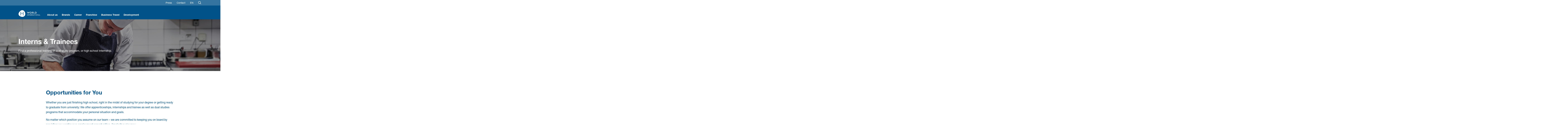

--- FILE ---
content_type: text/html; charset=UTF-8
request_url: https://int.hworld.com/career/interns-trainees
body_size: 7101
content:
<!DOCTYPE html>
<html lang="en">
	<head>
		<meta charset="utf-8">
		<title>Careers: Interns & Trainees | H World International </title>
		<meta name="description" content="Kommen Sie in unser Team! Finden Sie in unseren Stellenangeboten Ihre Berufsausbildung, Ihr duales Studium oder Ihr Schülerpraktikum.">
	    <meta name="keywords" content="">

		<meta name = "viewport" content = "width=device-width, minimum-scale=1.0, maximum-scale = 1.0, user-scalable = no">

		
<link rel="preload" href="/layout/styles/main.css" as="style">
<link rel="preload" as="font" href="/layout/fonts/f9c5199e-a996-4c08-9042-1eb845bb7495.woff2" type="font/woff2" crossorigin="anonymous">
<link rel="preload" as="font" href="/layout/fonts/08b57253-2e0d-4c12-9c57-107f6c67bc49.woff2" type="font/woff2" crossorigin="anonymous">
<link rel="preload" as="font" href="/layout/fonts/800da3b0-675f-465f-892d-d76cecbdd5b1.woff2" type="font/woff2" crossorigin="anonymous">

		
<link rel="apple-touch-icon" sizes="180x180" href="/layout/favicon/apple-touch-icon.png">
<link rel="icon" type="image/png" sizes="32x32" href="/layout/favicon/favicon-32x32.png">
<link rel="icon" type="image/png" sizes="16x16" href="/layout/favicon/favicon-16x16.png">
<link rel="manifest" href="/layout/favicon/site.webmanifest">
<link rel="mask-icon" href="/layout/favicon/safari-pinned-tab.svg" color="#5bbad5">
<meta name="msapplication-TileColor" content="#da532c">
<meta name="theme-color" content="#ffffff">

		<meta name="format-detection" content="telephone=no">

		<link rel="stylesheet" href="/layout/styles/vue-filter.css">
		<link rel="stylesheet" href="/layout/styles/vue-tabs.css">
		<link rel="stylesheet" href="/layout/styles/main.css">

		<link rel="canonical" href="https://www.deutschehospitality.com/career/interns-trainees" />
		<link rel="alternate" hreflang="en" href="https://www.deutschehospitality./career/interns-trainees" />
<link rel="alternate" hreflang="de" href="https://www.deutschehospitality./de/karriere/praktikanten-trainees" />


	</head>
	<body>
		
<header>
	<nav>
		<a href="/" class="logo">

		</a>
		<div id="navi" class="mainmenu panel">
			<div class="scroller">
				<ul>
					
<li>
	<a href="/about-us" class="hide-under-900">About us</a>
	<a href="#anchor_1" class="subnav-link hide-from-900">About us</a>
	<div id="anchor_1" class="panel subnav">
		<a href="#navi" rel="nofollow" class="backlink hide-from-900"></a>
		<header><a href="/about-us">About us</a></header>
		<ul>
			
<li><a href="/about-us/corporate-management">Our Management</a></li>

<li><a href="/about-us/heritage">Heritage</a></li>

<li><a href="/about-us/company-culture">Company Culture</a></li>

<li><a href="/about-us/csr">Corporate Social Responsibility</a></li>

<li><a href="/about-us/compliance">Compliance</a></li>

<li><a href="/person-of-contact">Find the right contact</a></li>

		</ul>
	</div>
</li>

<li>
	<a href="/brands" class="hide-under-900">Brands</a>
	<a href="#anchor_236" class="subnav-link hide-from-900">Brands</a>
	<div id="anchor_236" class="panel subnav">
		<a href="#navi" rel="nofollow" class="backlink hide-from-900"></a>
		<header><a href="/brands">Brands</a></header>
		<ul>
			
<li><a href="/brands/steigenberger-icons">Steigenberger Icons</a></li>

<li><a href="/brands/steigenberger-hotels-resorts">Steigenberger Hotels &amp; Resorts</a></li>

<li><a href="/brands/house-of-beats">House of Beats</a></li>

<li><a href="/brands/jaz-in-the-city">Jaz in the City</a></li>

<li><a href="/brands/maxx">MAXX </a></li>

<li><a href="/brands/intercityhotel">IntercityHotel</a></li>

<li><a href="/brands/zleep-hotels">Zleep Hotels</a></li>

<li><a href="/brands/ji-hotel">Ji Hotel</a></li>

		</ul>
	</div>
</li>

<li>
	<a href="/career" class="hide-under-900">Career</a>
	<a href="#anchor_458" class="subnav-link hide-from-900">Career</a>
	<div id="anchor_458" class="panel subnav">
		<a href="#navi" rel="nofollow" class="backlink hide-from-900"></a>
		<header><a href="/career">Career</a></header>
		<ul>
			
<li><a href="/career/interns-trainees">Interns &amp; Trainees</a></li>

<li><a href="/career/entry-level-professionals">Entry Level Professionals</a></li>

<li><a href="/career/experienced-professionals">Professionals</a></li>

<li><a href="/career/vacancies2">Vacancies</a></li>

<li><a href="/career/employee-benefits">Employee Benefits</a></li>

<li><a href="/career/we-as-employer">Working with us</a></li>

		</ul>
	</div>
</li>

<li><a href="/franchise">Franchise</a></li>

<li><a href="/business-travel">Business Travel</a></li>

<li><a href="/development">Development</a></li>

				</ul>
				<ul class="meta">
					<li><a href="/press">Press</a></li>
					<li><a href="https://www.deutschehospitality.com/career/interns-trainees" class="language active">en</a> <span class="divider">|</span><a href="/de/karriere/praktikanten-trainees" class="language">de</a></li>
					<li class="hide-under-900"><a href="#searchPanel" class="search"></a></li>
				</ul>
			</div>
		</div>
		<div class="meta">
			<ul>
				<li class="hide-under-900"><a href="/press">Press</a></li>
				<li class="hide-under-900">
					<a href="/person-of-contact">
						Contact
					</a>
				</li>
				<li class="hide-under-900">
					<div class="languagePanel">
						<a href="/career/interns-trainees" class="language">en</a><a href="/de/karriere/praktikanten-trainees" class="language">de</a>
					</div>
				</li>
				<li><a href="#searchPanel" class="search"><span class="sr-only">Search</span></a></li>
				<li class="hide-from-900"><a href="#navi" class="menu"><span class="sr-only">Navigation</span></a></li>
			</ul>
		</div>
	</nav>
	<div id="searchPanel" class="searchPanel" tabindex="-1" aria-expanded="false">
		<a href="#searchPanel" class="closer"></a>
		<div class="inner">
			<h4>Search</h4>
			<form action="/search-results" method="get">
				<div class="searchfield">
					<input type="text" name="sword" autocomplete="off" placeholder="Start a new search here">
					<input type="submit" value="Search">
				</div>
			</form>
		</div>
	</div>
</header>



		
			<section class="stage_s flex--col image" >
				<div style="background-image: url('/assets/s04.2_karriere_schueler_00_Stage_S_mobile_0dd5f03842ee20860fa7f37.jpg')" class="image_mobile background"></div>
				<div style="background-image: url('/assets/s04.2_karriere_schueler_00_Stage_S_ed0c803c0c802d060fa7f2f.jpg')" class="image_desktop background"></div>
				<div class="text">
					<h1>Interns &amp; Trainees</h1>
					<p>Find a professional training or dual study program, or high school internship.</p>
				</div>
			</section>

		<main>
			
		<section class="m020_rte module " id="intro">
			
			
			<div class="rte_block" id="intro">
				
<div class="rte_text_element">
	<h2>Opportunities for You</h2>
	<p>Whether you are just finishing high school, right in the midst of studying for your degree or getting ready to graduate from university: We offer apprenticeships, internships and trainee as well as dual studies programs that accommodate your personal situation and goals.</p>
<p>No matter which position you assume on our team &ndash; we are committed to keeping you on board by providing you continuous employment opportunities. #makeityourjourney</p>
</div>

<div class="rte_singleImage">
	<img class="lazyload" src="/assets/s04.2_karriere_schueler_01_00a8c7085a03c060fa7f80_320_213.jpg" alt="Two young people are sitting at a conference table in front of their laptops. Both are laughing. They wear casual clothes." data-src="/assets/s04.2_karriere_schueler_01_00a8c7085a03c060fa7f80.jpg" data-srcset="/assets/s04.2_karriere_schueler_01_00a8c7085a03c060fa7f80_600_400.jpg 600w,/assets/s04.2_karriere_schueler_01_00a8c7085a03c060fa7f80_900_600.jpg 900w,/assets/s04.2_karriere_schueler_01_00a8c7085a03c060fa7f80_1200_800.jpg 1200w,/assets/s04.2_karriere_schueler_01_00a8c7085a03c060fa7f80_1440_960.jpg 1440w" data-sizes="auto" sizes="auto" width="1440" height="960" loading="lazy">
</div>

			</div>

		</section>

			<section class="module m016_tabs bg-creme" id="apprenticeships-trainee-programs">
				
<div class="module_header">
	<h2>Apprenticeships &amp; Trainee Programs</h2>
	<p>Undergo training to become a chef, restaurant expert, hotel industry expert or management assistant for the hotel industry.</p>
	
<a href="https://jobs.deutschehospitality.com/eng" target="_blank" class="link arrow">View Vacancis</a>

</div>

				<div class="tabs-area">
					<div class="tabs-list" :class="{'loaded': loaded }" ref="tabsList" role="tablist">
						<nav ref="tabsNav" class="splide">
							<div class="splide__track">
								<div class="splide__list">
									
<div class="splide__slide" data-target="tab-916" @click.prevent="activateTab" :class="{'active': activeTab == 916}"
	 role="tab" aria-controls="tab-916">
	<span class="hl">Chef in Training (m/f/d)</span>
	
</div>

<div class="splide__slide" data-target="tab-924" @click.prevent="activateTab" :class="{'active': activeTab == 924}"
	 role="tab" aria-controls="tab-924">
	<span class="hl">Trainee Hotel Industry Expert (m/f/d)</span>
	
</div>

<div class="splide__slide" data-target="tab-928" @click.prevent="activateTab" :class="{'active': activeTab == 928}"
	 role="tab" aria-controls="tab-928">
	<span class="hl">Trainee Restaurant Expert (m/f/d)</span>
	
</div>

								</div>
							</div>
						</nav>
						<div class="paddles">
							<div ref="tabsPaddleLeft" :class="{'hide': !showPaddleLeft}" class="tab-paddle tab-paddle-left" @click.prevent="goLeft"></div>
							<div ref="tabsPaddleRight" :class="{'hide': !showPaddleRight}" class="tab-paddle tab-paddle-right" @click.prevent="goRight"></div>
						</div>
					</div>
					<div class="tabs">
						
<div class="tab" id="tab-916" role="tabpanel" :tabindex="activeTab == 916 ? 0 : -1" :aria-expanded="activeTab == 916 ? true : false">
	
		<section class="m020_rte module " id="rte">
			
			
			<div class="rte_block" id="text">
				
<div class="rte_imgText_50_50 flex ">
	<div class="flex_item image">
		<img class="lazyload" src="/assets/s04.2_karriere_schueler_02_00a8c70838425861013abc_320_213.jpg" alt="In a large hotel kitchen. A young chef is stirring food in a small pot." data-src="/assets/s04.2_karriere_schueler_02_00a8c70838425861013abc.jpg" data-srcset="/assets/s04.2_karriere_schueler_02_00a8c70838425861013abc_600_400.jpg 600w,/assets/s04.2_karriere_schueler_02_00a8c70838425861013abc_900_600.jpg 900w" data-sizes="auto" sizes="auto" width="900" height="600" loading="lazy">
	</div>

	<div class="flex_item text">
		<h3>Chef in Training (m/f/d)</h3>
		<h4></h4>
		<p>Refine your culinary talent, craft, and skillsets in some of the best kitchens of the world. As a trainee chef, you&rsquo;ll familiarize yourself with state-of-the-art hotel cuisine from every angle.</p>
	</div>
</div>

			</div>

		</section>

</div>

<div class="tab" id="tab-924" role="tabpanel" :tabindex="activeTab == 924 ? 0 : -1" :aria-expanded="activeTab == 924 ? true : false">
	
		<section class="m020_rte module " id="rte">
			
			
			<div class="rte_block" id="text">
				
<div class="rte_imgText_50_50 flex ">
	<div class="flex_item image">
		<img class="lazyload" src="/assets/s04.2_karriere_schueler_04_00a8c70838425861013b55_320_213.jpg" alt="Two young people in casual clothes are working in a modern office." data-src="/assets/s04.2_karriere_schueler_04_00a8c70838425861013b55.jpg" data-srcset="/assets/s04.2_karriere_schueler_04_00a8c70838425861013b55_600_400.jpg 600w,/assets/s04.2_karriere_schueler_04_00a8c70838425861013b55_900_600.jpg 900w" data-sizes="auto" sizes="auto" width="900" height="600" loading="lazy">
	</div>

	<div class="flex_item text">
		<h3>Trainee Hotel Industry Expert (m/f/d)</h3>
		<h4></h4>
		<p>Do you enjoy being around people? During your three years of training, you&rsquo;ll discover how to make our guests feel at home &ndash; and learn every aspect of how a first-class hotel works.</p>
	</div>
</div>

			</div>

		</section>

</div>

<div class="tab" id="tab-928" role="tabpanel" :tabindex="activeTab == 928 ? 0 : -1" :aria-expanded="activeTab == 928 ? true : false">
	
		<section class="m020_rte module " id="rte">
			
<div class="module_header">
	<h2></h2>
	
	
</div>

			
			<div class="rte_block" id="text">
				
<div class="rte_imgText_50_50 flex ">
	<div class="flex_item image">
		<img class="lazyload" src="/assets/BildAlsik_FREIAJULI2020-0283_001680f0038425861161c27_320_213.jpg" alt="Waiter at a restaurant" data-src="/assets/BildAlsik_FREIAJULI2020-0283_001680f0038425861161c27.jpg" data-srcset="/assets/BildAlsik_FREIAJULI2020-0283_001680f0038425861161c27_600_400.jpg 600w,/assets/BildAlsik_FREIAJULI2020-0283_001680f0038425861161c27_900_600.jpg 900w" data-sizes="auto" sizes="auto" width="900" height="600" loading="lazy">
	</div>

	<div class="flex_item text">
		<h3>Trainee Restaurant Expert (m/f/d)</h3>
		<h4></h4>
		<p>Host intimate dinners, major banquets and everything in between. During your training, you&rsquo;ll develop all the necessary skills and little tricks to create the perfect restaurant experience.</p>
	</div>
</div>

			</div>

		</section>

</div>

					</div>
				</div>
			</section>

		<section class="m020_rte module " id="dual-studies">
			
<div class="module_header">
	<h2>Dual Studies</h2>
	
	
</div>

			
			<div class="rte_block" id="dual-studies">
				
<div class="rte_imgText_50_50 flex ">
	<div class="flex_item image">
		<img class="lazyload" src="/assets/s04.2_karriere_schueler_06_00a8c70838425860faa1bd_320_213.jpg" alt="Close-up on the hands and arms of a young person, working on a laptop." data-src="/assets/s04.2_karriere_schueler_06_00a8c70838425860faa1bd.jpg" data-srcset="/assets/s04.2_karriere_schueler_06_00a8c70838425860faa1bd_600_400.jpg 600w,/assets/s04.2_karriere_schueler_06_00a8c70838425860faa1bd_900_600.jpg 900w" data-sizes="auto" sizes="auto" width="900" height="600" loading="lazy">
	</div>

	<div class="flex_item text">
		<h3></h3>
		<h4></h4>
		<p>Are you unsure whether to go for the specialized qualifications one can obtain through an apprenticeship or the solid bedrock provided by a college education? Our dual studies programs allow you to combine both, preparing you in an optimum manner for a wide range of challenges at our company.</p>
	</div>
</div>

			</div>

		</section>

		<section class="module m008-teaser bg-gray" id="educational-partnerships">
			
<div class="module_header">
	<h2>Educational Partnerships</h2>
	<p>We have formed strong partnerships with German and international universities and schools of higher learning, which means we can support you with an array of options if you choose a dual study or flexible distance study program.</p>
	
</div>

			
				<div class="teaser-row" id="teaser-s">
					
<div class="teaser-small">
	<a href="https://www.iu.de/en/" class="teaser-image">

	
	<img loading="lazy" src="/assets/iu_logo_0ef5d033725e19061161f75_320_211.png" data-src="/assets/iu_logo_0ef5d033725e19061161f75.png" data-srcset="/assets/iu_logo_0ef5d033725e19061161f75_600_396.png 600w,/assets/iu_logo_0ef5d033725e19061161f75_606_400.png 606w" width="500" height="333" class="lazyload hide-from-mq2" data-sizes="auto" alt="Logo IUBH school of Business and Management">
	<img loading="lazy" src="/assets/iu_logo_0069a3372d015f61161f71_320_156.png" data-src="/assets/iu_logo_0069a3372d015f61161f71.png" data-srcset="/assets/iu_logo_0069a3372d015f61161f71_600_292.png 600w,/assets/iu_logo_0069a3372d015f61161f71_720_351.png 720w" width="360" height="240" class="lazyload hidden show-mq2" data-sizes="auto" alt="Logo IUBH school of Business and Management">


	</a>
	<div class="teaser-text">
		<h4>
			<a href="https://www.iu.de/en/">IUBH School of Business and Management</a>
		</h4>
		
		<p>
			
		</p>
		<p>
			
<a href="https://www.iu.de/en/" target="_blank" class="link arrow">More about IUBH</a>

		</p>
	</div>
</div>

<div class="teaser-small">
	<a href="https://www.ist.de/tourismus-und-hospitality" class="teaser-image">

	
	<img loading="lazy" src="/assets/23_03329119025e190612e0186_320_211.png" data-src="/assets/23_03329119025e190612e0186.png" data-srcset="/assets/23_03329119025e190612e0186_600_396.png 600w,/assets/23_03329119025e190612e0186_606_400.png 606w" width="500" height="333" class="lazyload hide-from-mq2" data-sizes="auto" alt="IST Studieninstitut - Logo ">
	<img loading="lazy" src="/assets/23_002d01902d0190612e0181_320_177.png" data-src="/assets/23_002d01902d0190612e0181.png" data-srcset="/assets/23_002d01902d0190612e0181_600_333.png 600w,/assets/23_002d01902d0190612e0181_720_400.png 720w" width="360" height="240" class="lazyload hidden show-mq2" data-sizes="auto" alt="IST Studieninstitut - Logo ">


	</a>
	<div class="teaser-text">
		<h4>
			<a href="https://www.ist.de/tourismus-und-hospitality">IST Studieninstitut</a>
		</h4>
		
		<p>
			
		</p>
		<p>
			
<a href="https://www.ist.de/tourismus-und-hospitality" target="_blank" class="link arrow">More about IST</a>

		</p>
	</div>
</div>

				</div>

		</section>

		
		<section class="module m008-teaser " id="more-about-working-with-us">
			
<div class="module_header">
	<h2>More About Working With Us</h2>
	<p>Find out about how we work as a team and what benefits await our employees.</p>
	
</div>

			
				<div class="teaser-row" id="teaser-m">
					
<div class="teaser-medium">
	<div class="teaser-image">
		<img loading="lazy" src="/assets/s04.2_karriere_schueler_07_a0a8c70325e19060faa341_320_211.jpg" data-src="/assets/s04.2_karriere_schueler_07_a0a8c70325e19060faa341.jpg" data-srcset="/assets/s04.2_karriere_schueler_07_a0a8c70325e19060faa341_600_396.jpg 600w,/assets/s04.2_karriere_schueler_07_a0a8c70325e19060faa341_606_400.jpg 606w" width="500" height="330" class="lazyload hide-from-mq2" data-sizes="auto" alt="Close-up on a hand that is artfully arranging food on a plate.">
		<img loading="lazy" src="/assets/s04.2_karriere_schueler_07_00a8c7084742f860faa33f_320_213.jpg" data-src="/assets/s04.2_karriere_schueler_07_00a8c7084742f860faa33f.jpg" data-srcset="/assets/s04.2_karriere_schueler_07_00a8c7084742f860faa33f_600_400.jpg 600w,/assets/s04.2_karriere_schueler_07_00a8c7084742f860faa33f_900_600.jpg 900w,/assets/s04.2_karriere_schueler_07_00a8c7084742f860faa33f_1140_760.jpg 1140w" width="570" height="380" class="lazyload hidden show-mq2" data-sizes="auto" alt="Close-up on a hand that is artfully arranging food on a plate.">
	</div>
	<div class="teaser-text">
		<h4>
			<div>Employee Benefits</div>
		</h4>
		<p>Discounts on company products, meals at the staff canteen, sports activities, events and more: Find out about our wide range of employee benefits.</p>
		<p>
			
<a href="/career/employee-benefits/career/employee-benefits" class="btn  ">Employee Benefits</a>

		</p>
		<p>
			
		</p>
	</div>
</div>

<div class="teaser-medium">
	<div class="teaser-image">
		<img loading="lazy" src="/assets/s04.2_karriere_schueler_08_a0a8c70325e19060faa36c_320_211.jpg" data-src="/assets/s04.2_karriere_schueler_08_a0a8c70325e19060faa36c.jpg" data-srcset="/assets/s04.2_karriere_schueler_08_a0a8c70325e19060faa36c_600_396.jpg 600w,/assets/s04.2_karriere_schueler_08_a0a8c70325e19060faa36c_606_400.jpg 606w" width="500" height="330" class="lazyload hide-from-mq2" data-sizes="auto" alt="Two laughing employees are working side by side on their modern laptops.">
		<img loading="lazy" src="/assets/s04.2_karriere_schueler_08_00a8c7084742f860faa368_320_213.jpg" data-src="/assets/s04.2_karriere_schueler_08_00a8c7084742f860faa368.jpg" data-srcset="/assets/s04.2_karriere_schueler_08_00a8c7084742f860faa368_600_400.jpg 600w,/assets/s04.2_karriere_schueler_08_00a8c7084742f860faa368_900_600.jpg 900w,/assets/s04.2_karriere_schueler_08_00a8c7084742f860faa368_1140_760.jpg 1140w" width="570" height="380" class="lazyload hidden show-mq2" data-sizes="auto" alt="Two laughing employees are working side by side on their modern laptops.">
	</div>
	<div class="teaser-text">
		<h4>
			<div>Working With Us</div>
		</h4>
		<p>Find out about how we work as a team. Learn more about our shared values, equal opportunities and our company spirit.</p>
		<p>
			
<a href="/career/we-as-employer/career/we-as-employer" class="btn  ">Why work with us</a>

		</p>
		<p>
			
		</p>
	</div>
</div>

				</div>

		</section>


			<section class="m015_contacts module " id="contact">
				
<div class="module_header">
	<h2>Contact</h2>
	<p>You have questions about our training or application process? Please get in touch.</p>
	
</div>

				<div class="flex--wrap">
					
<div class="col-mq1-24 col-mq2-12 m015_contacts_box">
	<div class="m015_contacts_image">
		<img class="lazyload" src="/assets/ICONContact-5_0016816816816865df464e_300_300.jpg" alt="" data-src="/assets/ICONContact-5_0016816816816865df464e.jpg" data-srcset="/assets/ICONContact-5_0016816816816865df464e_360_360.jpg 360w" data-sizes="auto" sizes="auto" width="360" height="360" loading="lazy">
	</div>
	<div class="m015_contacts_box_inner bg-pale clearfix">
		<h4>Luca Brinkmann</h4>
		<p>Employer Branding &amp; Recruiting Experience</p>
		<a href="tel:+496966564497" class="contactlink phone">+49 69 66564497</a>
		<a href="mailto:karriere@int.hworld.com" class="contactlink mail">send request</a>
	</div>
</div>

				</div>
			</section>

		</main>

		
<div class="breadcrumbs">
	<nav class="breadcrumbs-inner">
		<ul>
			<li><a href="/career">Career</a></li><li><a href="/career/interns-trainees" class="current">Interns & Trainees</a></li>
		</ul>
	</nav>
</div>
		
		<footer>
			<div class="footer">
				<div class="footer-top">
					<nav>
						<div class="footer-item">
							<header>About Us</header>
							<ul>
								
<li><a href="/about-us/heritage" >Heritage</a></li>

<li><a href="/about-us/company-culture" >Culture</a></li>

<li><a href="/about-us/csr" >Social Responsibility</a></li>

<li><a href="/about-us/corporate-management" >Corporate Management</a></li>

<li><a href="/about-us/compliance" >Compliance</a></li>

<li><a href="https://ir.hworld.com" target="_blank" >Our Shareholder</a></li>

<li><a href="/press" >Press</a></li>

							</ul>
						</div>
						<div class="footer-item">
							<header>Partner</header>
							<ul>
								
<li><a href="/franchise" >Franchise</a></li>

<li><a href="/business-travel" >Business Travel</a></li>

<li><a href="/development" >Development</a></li>

							</ul>
						</div>
						<div class="footer-item">
							<header>Career</header>
							<ul>
								
<li><a href="/career/vacancies" >Vacancies</a></li>

<li><a href="/career/employee-benefits" >Employee benefits</a></li>

<li><a href="/career/we-as-employer" >We as employer</a></li>

							</ul>
						</div>
						<div class="footer-item">
							<header class="notoggle">Contact</header>
							<p>Steigenberger Hotels GmbH<br />Lyoner Strasse 25 <br />60528 Frankfurt am Main<br />Germany</p>
							<p>
								<a href="tel:+49696656401" class="contactlink phone">+49 69 66564-01</a>
							</p>
							<p>
								
							</p>
							<div class="socialbar">
								
								
								
<a href="https://www.youtube.com/channel/UC52Xq3Yw8QS9nLY6BKs4Cvw" target="_blank" class="socialbar-icon socialbar-icon--youtube">DH auf youtube</a>

								
<a href="https://www.instagram.com/deutschehospitality" target="_blank" class="socialbar-icon socialbar-icon--instagram">DH auf instagram</a>

								
<a href="https://www.linkedin.com/company/hworldinternational/" target="_blank" class="socialbar-icon socialbar-icon--linkedin">DH auf linkedin</a>

								
<a href="https://www.xing.com/pages/deutschehospitality" target="_blank" class="socialbar-icon socialbar-icon--xing">DH auf xing</a>

							</div>
						</div>
					</nav>
				</div>
					<div style="position: relative">
						<span style="width: 9999px; height: 100%; position: absolute; display: block;left: -1000px; top: 0; background: white; z-index: 1"></span>

						<div class="footer-mid flex--wrap" style="align-items: center; justify-content: center; position: relative; color: black; z-index: 2;">
							<div class="footer-left-logo">
						<a href="https://hrewards.com" class="brand"><img src="/layout/images/new/hrewards.svg" style="width: 160px; max-width: 160px" alt="H Rewards"></a>
								</div>

							<div class="footer-right-logo">

								<a href="https://hrewards.com/steigenberger-icons" class="brand flex_item"><img src="/layout/images/new/icons.svg" alt="Steigenberger Icons"></a>

								<a href="https://hrewards.com/steigenberger-hotels-resorts" class="brand"><img src="/layout/images/new/steigenberger.svg" alt="Steigenberger Hotel & Resorts"></a>

								<a href="" class="brand"><img src="/layout/images/new/porsche.svg" alt="Steigenberger Porsche"></a>

								<a href="https://hrewards.com/intercityhotel" class="brand"><img src="/layout/images/new/intercity.svg" alt="Intercity Hotel"></a>

								<a href="https://hrewards.com/zleep" class="brand"><img src="/layout/images/new/zleep.svg" alt="Zleep Hotels"></a>

								<a href="#" class="brand"><img src="/layout/images/new/ji.svg" alt="Ji Hotel"></a>

								<a href="/brands/house-of-beats" class="brand"><img src="/layout/images/new/beats.svg" alt="House of beats"></a>

								<a href="https://hrewards.com/jaz-in-the-city" class="brand"><img src="/layout/images/new/jaz.svg" alt="Jaz"></a>
								<!--
								<a href="#" class="brand"><img src="/layout/images/new/starway.svg" alt="Starway"></a>
								-->
								<a href="https://hrewards.com/maxx-by-deutsche-hospitality" class="brand"><img src="/layout/images/new/maxx.svg" alt="Maxx by STEIGENBERGER"></a>
								</div>
							</div>
					</div>
				<div class="footer-bottom">
					<div class="copyright">
						&copy; H World International 2024
					</div>
					<nav>
					<nav>
						<ul>
							
<li><a href="/gtc-of-procurement" >T&amp;C</a></li>

<li><a href="/imprint" >Imprint</a></li>

<li><a href="/privacy-policy" >Privacy Policy</a></li>

						</ul>
					</nav>
				</div>
			</div>
		</footer>


		
	<script src="/layout/scripts/v-all.js"></script>
	<script src="/layout/scripts/bundle-all.js"></script>

	
	<script>
		let form = $('.newsletter_form');
		form.parsley();

		form.submit(function(e){
			let serialized_form = $( this ).serializeArray();
			e.preventDefault();
			let submit_btn = $(this).find('.newsletter_submit.btn');
			let email_field = $(this).find('.newsletter_email');
			let form_container = $(this).find('.newsletter_email_container');
			let submit_btn_val = submit_btn.val();
			let form = $(this);
			let error_field = $(this).find('.error_message');
			let success_field = $(this).parent().find('.newsletter_success');
			console.log(success_field);
			if(submit_btn.hasClass('idle')){
				return;
			}

			submit_btn.addClass('idle');
			email_field.attr("disabled", true);

			let idle_text = submit_btn.attr('data_idle');
			// submit_btn.val(idle_text);

       		$.ajax({
				type: "POST",
				url: "/homepage.ajax",
				data: JSON.stringify(serialized_form) ,
				contentType: "application/json",
				success: function(data){
					result = JSON.parse(data);
					console.log(result.success);
					console.log(result);
					console.log(data);
					if(result.success == true){
						form.addClass('hidden');
						success_field.removeClass('hidden');
						error_field.addClass('hidden');
						form_container.removeClass('error');

					} else {
						error_data = 'data-'+result.reason;
						error_msg = error_field.attr(error_data);
						setTimeout(function(){
							error_field.find('.newsleter_error').text(error_msg);
							success_field.addClass('hidden');
							form_container.addClass('error');
							error_field.removeClass('hidden');
							submit_btn.removeClass('idle');
							submit_btn.val(submit_btn_val);
							email_field.attr("disabled", false);
						}, 1000);
					}
				},
				error: function(errMsg) {
				}
			});

		});
	</script>
	</body>
</html>


--- FILE ---
content_type: text/css
request_url: https://int.hworld.com/layout/styles/main.css
body_size: 42777
content:
/*! normalize.css v8.0.1 | MIT License | github.com/necolas/normalize.css */html{line-height:1.15;-webkit-text-size-adjust:100%}main{display:block}h1{font-size:2em;margin:.67em 0}hr{box-sizing:content-box;height:0;overflow:visible}pre{font-family:monospace,monospace;font-size:1em}a{background-color:transparent}abbr[title]{border-bottom:none;text-decoration:underline;text-decoration:underline dotted}b,strong{font-weight:bolder}code,kbd,samp{font-family:monospace,monospace;font-size:1em}small{font-size:80%}sub,sup{font-size:75%;line-height:0;position:relative;vertical-align:baseline}sub{bottom:-.25em}sup{top:-.5em}img{border-style:none}button,input,optgroup,select,textarea{font-family:inherit;font-size:100%;line-height:1.15;margin:0}button,input{overflow:visible}button,select{text-transform:none}[type=button],[type=reset],[type=submit],button{-webkit-appearance:button}[type=button]::-moz-focus-inner,[type=reset]::-moz-focus-inner,[type=submit]::-moz-focus-inner,button::-moz-focus-inner{border-style:none;padding:0}[type=button]:-moz-focusring,[type=reset]:-moz-focusring,[type=submit]:-moz-focusring,button:-moz-focusring{outline:1px dotted ButtonText}fieldset{padding:.35em .75em .625em}legend{box-sizing:border-box;color:inherit;display:table;max-width:100%;padding:0;white-space:normal}progress{vertical-align:baseline}textarea{overflow:auto}[type=checkbox],[type=radio]{box-sizing:border-box;padding:0}[type=number]::-webkit-inner-spin-button,[type=number]::-webkit-outer-spin-button{height:auto}[type=search]{-webkit-appearance:textfield;outline-offset:-2px}[type=search]::-webkit-search-decoration{-webkit-appearance:none}::-webkit-file-upload-button{-webkit-appearance:button;font:inherit}details{display:block}summary{display:list-item}[hidden],template{display:none}.slick-slider{box-sizing:border-box;-webkit-user-select:none;-moz-user-select:none;-ms-user-select:none;user-select:none;-webkit-touch-callout:none;-khtml-user-select:none;-ms-touch-action:pan-y;touch-action:pan-y;-webkit-tap-highlight-color:transparent}.slick-list,.slick-slider{position:relative;display:block}.slick-list{overflow:hidden;margin:0;padding:0}.slick-list:focus{outline:none}.slick-list.dragging{cursor:pointer;cursor:hand}.slick-slider .slick-list,.slick-slider .slick-track{-webkit-transform:translateZ(0);-moz-transform:translateZ(0);-ms-transform:translateZ(0);-o-transform:translateZ(0);transform:translateZ(0)}.slick-track{position:relative;top:0;left:0;display:block;margin-left:auto;margin-right:auto}.slick-track:after,.slick-track:before{display:table;content:""}.slick-track:after{clear:both}.slick-loading .slick-track{visibility:hidden}.slick-slide{display:none;float:left;height:100%;min-height:1px}[dir=rtl] .slick-slide{float:right}.slick-slide img{display:block}.slick-slide.slick-loading img{display:none}.slick-slide.dragging img{pointer-events:none}.slick-initialized .slick-slide{display:block}.slick-loading .slick-slide{visibility:hidden}.slick-vertical .slick-slide{display:block;height:auto;border:1px solid transparent}.slick-arrow.slick-hidden{display:none}.slick-next,.slick-prev{font-size:0;line-height:0;position:absolute;top:50%;display:block;width:20px;height:20px;padding:0;-webkit-transform:translateY(-50%);-ms-transform:translateY(-50%);transform:translateY(-50%);cursor:pointer;border:none}.slick-next,.slick-next:focus,.slick-next:hover,.slick-prev,.slick-prev:focus,.slick-prev:hover{color:transparent;outline:none;background:transparent}.slick-next:focus:before,.slick-next:hover:before,.slick-prev:focus:before,.slick-prev:hover:before{opacity:1}.slick-next.slick-disabled:before,.slick-prev.slick-disabled:before{opacity:.25}.slick-next:before,.slick-prev:before{font-family:slick;font-size:20px;line-height:1;opacity:.75;color:#fff;-webkit-font-smoothing:antialiased;-moz-osx-font-smoothing:grayscale}.slick-prev{left:-25px}[dir=rtl] .slick-prev{right:-25px;left:auto}.slick-prev:before{content:"←"}[dir=rtl] .slick-prev:before{content:"→"}.slick-next{right:-25px}[dir=rtl] .slick-next{right:auto;left:-25px}.slick-next:before{content:"→"}[dir=rtl] .slick-next:before{content:"←"}.slick-dotted.slick-slider{margin-bottom:30px}.slick-dots{position:absolute;bottom:-25px;display:block;width:100%;padding:0;margin:0;list-style:none;text-align:center}.slick-dots li{position:relative;display:inline-block;margin:0 5px;padding:0}.slick-dots li,.slick-dots li button{width:20px;height:20px;cursor:pointer}.slick-dots li button{font-size:0;line-height:0;display:block;padding:5px;color:transparent;border:0;outline:none;background:transparent}.slick-dots li button:focus,.slick-dots li button:hover{outline:none}.slick-dots li button:focus:before,.slick-dots li button:hover:before{opacity:1}.slick-dots li button:before{font-family:slick;font-size:6px;line-height:20px;position:absolute;top:0;left:0;width:20px;height:20px;content:"•";text-align:center;opacity:.25;color:#000;-webkit-font-smoothing:antialiased;-moz-osx-font-smoothing:grayscale}.slick-dots li.slick-active button:before{opacity:.75;color:#000}.mapboxgl-map{font:12px/20px Helvetica Neue,Arial,Helvetica,sans-serif;overflow:hidden;position:relative;-webkit-tap-highlight-color:rgba(0,0,0,0)}.mapboxgl-canvas{position:absolute;left:0;top:0}.mapboxgl-map:-webkit-full-screen{width:100%;height:100%}.mapboxgl-canary{background-color:salmon}.mapboxgl-canvas-container.mapboxgl-interactive,.mapboxgl-ctrl-group button.mapboxgl-ctrl-compass{cursor:grab;-webkit-user-select:none;user-select:none}.mapboxgl-canvas-container.mapboxgl-interactive.mapboxgl-track-pointer{cursor:pointer}.mapboxgl-canvas-container.mapboxgl-interactive:active,.mapboxgl-ctrl-group button.mapboxgl-ctrl-compass:active{cursor:grabbing}.mapboxgl-canvas-container.mapboxgl-touch-zoom-rotate,.mapboxgl-canvas-container.mapboxgl-touch-zoom-rotate .mapboxgl-canvas{touch-action:pan-x pan-y}.mapboxgl-canvas-container.mapboxgl-touch-drag-pan,.mapboxgl-canvas-container.mapboxgl-touch-drag-pan .mapboxgl-canvas{touch-action:pinch-zoom}.mapboxgl-canvas-container.mapboxgl-touch-zoom-rotate.mapboxgl-touch-drag-pan,.mapboxgl-canvas-container.mapboxgl-touch-zoom-rotate.mapboxgl-touch-drag-pan .mapboxgl-canvas{touch-action:none}.mapboxgl-ctrl-bottom-left,.mapboxgl-ctrl-bottom-right,.mapboxgl-ctrl-top-left,.mapboxgl-ctrl-top-right{position:absolute;pointer-events:none;z-index:2}.mapboxgl-ctrl-top-left{top:0;left:0}.mapboxgl-ctrl-top-right{top:0;right:0}.mapboxgl-ctrl-bottom-left{bottom:0;left:0}.mapboxgl-ctrl-bottom-right{right:0;bottom:0}.mapboxgl-ctrl{clear:both;pointer-events:auto;transform:translate(0)}.mapboxgl-ctrl-top-left .mapboxgl-ctrl{margin:10px 0 0 10px;float:left}.mapboxgl-ctrl-top-right .mapboxgl-ctrl{margin:10px 10px 0 0;float:right}.mapboxgl-ctrl-bottom-left .mapboxgl-ctrl{margin:0 0 10px 10px;float:left}.mapboxgl-ctrl-bottom-right .mapboxgl-ctrl{margin:0 10px 10px 0;float:right}.mapboxgl-ctrl-group{border-radius:4px;background:#fff}.mapboxgl-ctrl-group:not(:empty){box-shadow:0 0 0 2px rgba(0,0,0,.1)}@media (-ms-high-contrast:active){.mapboxgl-ctrl-group:not(:empty){box-shadow:0 0 0 2px ButtonText}}.mapboxgl-ctrl-group button{width:29px;height:29px;display:block;padding:0;outline:none;border:0;box-sizing:border-box;background-color:transparent;cursor:pointer}.mapboxgl-ctrl-group button+button{border-top:1px solid #ddd}.mapboxgl-ctrl button .mapboxgl-ctrl-icon{display:block;width:100%;height:100%;background-repeat:no-repeat;background-position:50%}@media (-ms-high-contrast:active){.mapboxgl-ctrl-icon{background-color:transparent}.mapboxgl-ctrl-group button+button{border-top:1px solid ButtonText}}.mapboxgl-ctrl-attrib-button:focus,.mapboxgl-ctrl-group button:focus{box-shadow:0 0 2px 2px #0096ff}.mapboxgl-ctrl button:disabled{cursor:not-allowed}.mapboxgl-ctrl button:disabled .mapboxgl-ctrl-icon{opacity:.25}.mapboxgl-ctrl button:not(:disabled):hover{background-color:rgba(0,0,0,.05)}.mapboxgl-ctrl-group button:focus:focus-visible{box-shadow:0 0 2px 2px #0096ff}.mapboxgl-ctrl-group button:focus:not(:focus-visible){box-shadow:none}.mapboxgl-ctrl-group button:focus:first-child{border-radius:4px 4px 0 0}.mapboxgl-ctrl-group button:focus:last-child{border-radius:0 0 4px 4px}.mapboxgl-ctrl-group button:focus:only-child{border-radius:inherit}.mapboxgl-ctrl button.mapboxgl-ctrl-zoom-out .mapboxgl-ctrl-icon{background-image:url("data:image/svg+xml;charset=utf-8,%3Csvg width='29' height='29' xmlns='http://www.w3.org/2000/svg' fill='%23333'%3E%3Cpath d='M10 13c-.75 0-1.5.75-1.5 1.5S9.25 16 10 16h9c.75 0 1.5-.75 1.5-1.5S19.75 13 19 13h-9z'/%3E%3C/svg%3E")}.mapboxgl-ctrl button.mapboxgl-ctrl-zoom-in .mapboxgl-ctrl-icon{background-image:url("data:image/svg+xml;charset=utf-8,%3Csvg width='29' height='29' xmlns='http://www.w3.org/2000/svg' fill='%23333'%3E%3Cpath d='M14.5 8.5c-.75 0-1.5.75-1.5 1.5v3h-3c-.75 0-1.5.75-1.5 1.5S9.25 16 10 16h3v3c0 .75.75 1.5 1.5 1.5S16 19.75 16 19v-3h3c.75 0 1.5-.75 1.5-1.5S19.75 13 19 13h-3v-3c0-.75-.75-1.5-1.5-1.5z'/%3E%3C/svg%3E")}@media (-ms-high-contrast:active){.mapboxgl-ctrl button.mapboxgl-ctrl-zoom-out .mapboxgl-ctrl-icon{background-image:url("data:image/svg+xml;charset=utf-8,%3Csvg width='29' height='29' xmlns='http://www.w3.org/2000/svg' fill='%23fff'%3E%3Cpath d='M10 13c-.75 0-1.5.75-1.5 1.5S9.25 16 10 16h9c.75 0 1.5-.75 1.5-1.5S19.75 13 19 13h-9z'/%3E%3C/svg%3E")}.mapboxgl-ctrl button.mapboxgl-ctrl-zoom-in .mapboxgl-ctrl-icon{background-image:url("data:image/svg+xml;charset=utf-8,%3Csvg width='29' height='29' xmlns='http://www.w3.org/2000/svg' fill='%23fff'%3E%3Cpath d='M14.5 8.5c-.75 0-1.5.75-1.5 1.5v3h-3c-.75 0-1.5.75-1.5 1.5S9.25 16 10 16h3v3c0 .75.75 1.5 1.5 1.5S16 19.75 16 19v-3h3c.75 0 1.5-.75 1.5-1.5S19.75 13 19 13h-3v-3c0-.75-.75-1.5-1.5-1.5z'/%3E%3C/svg%3E")}}@media (-ms-high-contrast:black-on-white){.mapboxgl-ctrl button.mapboxgl-ctrl-zoom-out .mapboxgl-ctrl-icon{background-image:url("data:image/svg+xml;charset=utf-8,%3Csvg width='29' height='29' xmlns='http://www.w3.org/2000/svg'%3E%3Cpath d='M10 13c-.75 0-1.5.75-1.5 1.5S9.25 16 10 16h9c.75 0 1.5-.75 1.5-1.5S19.75 13 19 13h-9z'/%3E%3C/svg%3E")}.mapboxgl-ctrl button.mapboxgl-ctrl-zoom-in .mapboxgl-ctrl-icon{background-image:url("data:image/svg+xml;charset=utf-8,%3Csvg width='29' height='29' xmlns='http://www.w3.org/2000/svg'%3E%3Cpath d='M14.5 8.5c-.75 0-1.5.75-1.5 1.5v3h-3c-.75 0-1.5.75-1.5 1.5S9.25 16 10 16h3v3c0 .75.75 1.5 1.5 1.5S16 19.75 16 19v-3h3c.75 0 1.5-.75 1.5-1.5S19.75 13 19 13h-3v-3c0-.75-.75-1.5-1.5-1.5z'/%3E%3C/svg%3E")}}.mapboxgl-ctrl button.mapboxgl-ctrl-fullscreen .mapboxgl-ctrl-icon{background-image:url("data:image/svg+xml;charset=utf-8,%3Csvg width='29' height='29' xmlns='http://www.w3.org/2000/svg' fill='%23333'%3E%3Cpath d='M24 16v5.5c0 1.75-.75 2.5-2.5 2.5H16v-1l3-1.5-4-5.5 1-1 5.5 4 1.5-3h1zM6 16l1.5 3 5.5-4 1 1-4 5.5 3 1.5v1H7.5C5.75 24 5 23.25 5 21.5V16h1zm7-11v1l-3 1.5 4 5.5-1 1-5.5-4L6 13H5V7.5C5 5.75 5.75 5 7.5 5H13zm11 2.5c0-1.75-.75-2.5-2.5-2.5H16v1l3 1.5-4 5.5 1 1 5.5-4 1.5 3h1V7.5z'/%3E%3C/svg%3E")}.mapboxgl-ctrl button.mapboxgl-ctrl-shrink .mapboxgl-ctrl-icon{background-image:url("data:image/svg+xml;charset=utf-8,%3Csvg width='29' height='29' xmlns='http://www.w3.org/2000/svg'%3E%3Cpath d='M18.5 16c-1.75 0-2.5.75-2.5 2.5V24h1l1.5-3 5.5 4 1-1-4-5.5 3-1.5v-1h-5.5zM13 18.5c0-1.75-.75-2.5-2.5-2.5H5v1l3 1.5L4 24l1 1 5.5-4 1.5 3h1v-5.5zm3-8c0 1.75.75 2.5 2.5 2.5H24v-1l-3-1.5L25 5l-1-1-5.5 4L17 5h-1v5.5zM10.5 13c1.75 0 2.5-.75 2.5-2.5V5h-1l-1.5 3L5 4 4 5l4 5.5L5 12v1h5.5z'/%3E%3C/svg%3E")}@media (-ms-high-contrast:active){.mapboxgl-ctrl button.mapboxgl-ctrl-fullscreen .mapboxgl-ctrl-icon{background-image:url("data:image/svg+xml;charset=utf-8,%3Csvg width='29' height='29' xmlns='http://www.w3.org/2000/svg' fill='%23fff'%3E%3Cpath d='M24 16v5.5c0 1.75-.75 2.5-2.5 2.5H16v-1l3-1.5-4-5.5 1-1 5.5 4 1.5-3h1zM6 16l1.5 3 5.5-4 1 1-4 5.5 3 1.5v1H7.5C5.75 24 5 23.25 5 21.5V16h1zm7-11v1l-3 1.5 4 5.5-1 1-5.5-4L6 13H5V7.5C5 5.75 5.75 5 7.5 5H13zm11 2.5c0-1.75-.75-2.5-2.5-2.5H16v1l3 1.5-4 5.5 1 1 5.5-4 1.5 3h1V7.5z'/%3E%3C/svg%3E")}.mapboxgl-ctrl button.mapboxgl-ctrl-shrink .mapboxgl-ctrl-icon{background-image:url("data:image/svg+xml;charset=utf-8,%3Csvg width='29' height='29' xmlns='http://www.w3.org/2000/svg' fill='%23fff'%3E%3Cpath d='M18.5 16c-1.75 0-2.5.75-2.5 2.5V24h1l1.5-3 5.5 4 1-1-4-5.5 3-1.5v-1h-5.5zM13 18.5c0-1.75-.75-2.5-2.5-2.5H5v1l3 1.5L4 24l1 1 5.5-4 1.5 3h1v-5.5zm3-8c0 1.75.75 2.5 2.5 2.5H24v-1l-3-1.5L25 5l-1-1-5.5 4L17 5h-1v5.5zM10.5 13c1.75 0 2.5-.75 2.5-2.5V5h-1l-1.5 3L5 4 4 5l4 5.5L5 12v1h5.5z'/%3E%3C/svg%3E")}}@media (-ms-high-contrast:black-on-white){.mapboxgl-ctrl button.mapboxgl-ctrl-fullscreen .mapboxgl-ctrl-icon{background-image:url("data:image/svg+xml;charset=utf-8,%3Csvg width='29' height='29' xmlns='http://www.w3.org/2000/svg'%3E%3Cpath d='M24 16v5.5c0 1.75-.75 2.5-2.5 2.5H16v-1l3-1.5-4-5.5 1-1 5.5 4 1.5-3h1zM6 16l1.5 3 5.5-4 1 1-4 5.5 3 1.5v1H7.5C5.75 24 5 23.25 5 21.5V16h1zm7-11v1l-3 1.5 4 5.5-1 1-5.5-4L6 13H5V7.5C5 5.75 5.75 5 7.5 5H13zm11 2.5c0-1.75-.75-2.5-2.5-2.5H16v1l3 1.5-4 5.5 1 1 5.5-4 1.5 3h1V7.5z'/%3E%3C/svg%3E")}.mapboxgl-ctrl button.mapboxgl-ctrl-shrink .mapboxgl-ctrl-icon{background-image:url("data:image/svg+xml;charset=utf-8,%3Csvg width='29' height='29' xmlns='http://www.w3.org/2000/svg'%3E%3Cpath d='M18.5 16c-1.75 0-2.5.75-2.5 2.5V24h1l1.5-3 5.5 4 1-1-4-5.5 3-1.5v-1h-5.5zM13 18.5c0-1.75-.75-2.5-2.5-2.5H5v1l3 1.5L4 24l1 1 5.5-4 1.5 3h1v-5.5zm3-8c0 1.75.75 2.5 2.5 2.5H24v-1l-3-1.5L25 5l-1-1-5.5 4L17 5h-1v5.5zM10.5 13c1.75 0 2.5-.75 2.5-2.5V5h-1l-1.5 3L5 4 4 5l4 5.5L5 12v1h5.5z'/%3E%3C/svg%3E")}}.mapboxgl-ctrl button.mapboxgl-ctrl-compass .mapboxgl-ctrl-icon{background-image:url("data:image/svg+xml;charset=utf-8,%3Csvg width='29' height='29' xmlns='http://www.w3.org/2000/svg' fill='%23333'%3E%3Cpath d='M10.5 14l4-8 4 8h-8z'/%3E%3Cpath d='M10.5 16l4 8 4-8h-8z' fill='%23ccc'/%3E%3C/svg%3E")}@media (-ms-high-contrast:active){.mapboxgl-ctrl button.mapboxgl-ctrl-compass .mapboxgl-ctrl-icon{background-image:url("data:image/svg+xml;charset=utf-8,%3Csvg width='29' height='29' xmlns='http://www.w3.org/2000/svg' fill='%23fff'%3E%3Cpath d='M10.5 14l4-8 4 8h-8z'/%3E%3Cpath d='M10.5 16l4 8 4-8h-8z' fill='%23999'/%3E%3C/svg%3E")}}@media (-ms-high-contrast:black-on-white){.mapboxgl-ctrl button.mapboxgl-ctrl-compass .mapboxgl-ctrl-icon{background-image:url("data:image/svg+xml;charset=utf-8,%3Csvg width='29' height='29' xmlns='http://www.w3.org/2000/svg'%3E%3Cpath d='M10.5 14l4-8 4 8h-8z'/%3E%3Cpath d='M10.5 16l4 8 4-8h-8z' fill='%23ccc'/%3E%3C/svg%3E")}}.mapboxgl-ctrl button.mapboxgl-ctrl-geolocate .mapboxgl-ctrl-icon{background-image:url("data:image/svg+xml;charset=utf-8,%3Csvg width='29' height='29' viewBox='0 0 20 20' xmlns='http://www.w3.org/2000/svg' fill='%23333'%3E%3Cpath d='M10 4C9 4 9 5 9 5v.1A5 5 0 005.1 9H5s-1 0-1 1 1 1 1 1h.1A5 5 0 009 14.9v.1s0 1 1 1 1-1 1-1v-.1a5 5 0 003.9-3.9h.1s1 0 1-1-1-1-1-1h-.1A5 5 0 0011 5.1V5s0-1-1-1zm0 2.5a3.5 3.5 0 110 7 3.5 3.5 0 110-7z'/%3E%3Ccircle cx='10' cy='10' r='2'/%3E%3C/svg%3E")}.mapboxgl-ctrl button.mapboxgl-ctrl-geolocate:disabled .mapboxgl-ctrl-icon{background-image:url("data:image/svg+xml;charset=utf-8,%3Csvg width='29' height='29' viewBox='0 0 20 20' xmlns='http://www.w3.org/2000/svg' fill='%23aaa'%3E%3Cpath d='M10 4C9 4 9 5 9 5v.1A5 5 0 005.1 9H5s-1 0-1 1 1 1 1 1h.1A5 5 0 009 14.9v.1s0 1 1 1 1-1 1-1v-.1a5 5 0 003.9-3.9h.1s1 0 1-1-1-1-1-1h-.1A5 5 0 0011 5.1V5s0-1-1-1zm0 2.5a3.5 3.5 0 110 7 3.5 3.5 0 110-7z'/%3E%3Ccircle cx='10' cy='10' r='2'/%3E%3Cpath d='M14 5l1 1-9 9-1-1 9-9z' fill='red'/%3E%3C/svg%3E")}.mapboxgl-ctrl button.mapboxgl-ctrl-geolocate.mapboxgl-ctrl-geolocate-active .mapboxgl-ctrl-icon{background-image:url("data:image/svg+xml;charset=utf-8,%3Csvg width='29' height='29' viewBox='0 0 20 20' xmlns='http://www.w3.org/2000/svg' fill='%2333b5e5'%3E%3Cpath d='M10 4C9 4 9 5 9 5v.1A5 5 0 005.1 9H5s-1 0-1 1 1 1 1 1h.1A5 5 0 009 14.9v.1s0 1 1 1 1-1 1-1v-.1a5 5 0 003.9-3.9h.1s1 0 1-1-1-1-1-1h-.1A5 5 0 0011 5.1V5s0-1-1-1zm0 2.5a3.5 3.5 0 110 7 3.5 3.5 0 110-7z'/%3E%3Ccircle cx='10' cy='10' r='2'/%3E%3C/svg%3E")}.mapboxgl-ctrl button.mapboxgl-ctrl-geolocate.mapboxgl-ctrl-geolocate-active-error .mapboxgl-ctrl-icon{background-image:url("data:image/svg+xml;charset=utf-8,%3Csvg width='29' height='29' viewBox='0 0 20 20' xmlns='http://www.w3.org/2000/svg' fill='%23e58978'%3E%3Cpath d='M10 4C9 4 9 5 9 5v.1A5 5 0 005.1 9H5s-1 0-1 1 1 1 1 1h.1A5 5 0 009 14.9v.1s0 1 1 1 1-1 1-1v-.1a5 5 0 003.9-3.9h.1s1 0 1-1-1-1-1-1h-.1A5 5 0 0011 5.1V5s0-1-1-1zm0 2.5a3.5 3.5 0 110 7 3.5 3.5 0 110-7z'/%3E%3Ccircle cx='10' cy='10' r='2'/%3E%3C/svg%3E")}.mapboxgl-ctrl button.mapboxgl-ctrl-geolocate.mapboxgl-ctrl-geolocate-background .mapboxgl-ctrl-icon{background-image:url("data:image/svg+xml;charset=utf-8,%3Csvg width='29' height='29' viewBox='0 0 20 20' xmlns='http://www.w3.org/2000/svg' fill='%2333b5e5'%3E%3Cpath d='M10 4C9 4 9 5 9 5v.1A5 5 0 005.1 9H5s-1 0-1 1 1 1 1 1h.1A5 5 0 009 14.9v.1s0 1 1 1 1-1 1-1v-.1a5 5 0 003.9-3.9h.1s1 0 1-1-1-1-1-1h-.1A5 5 0 0011 5.1V5s0-1-1-1zm0 2.5a3.5 3.5 0 110 7 3.5 3.5 0 110-7z'/%3E%3C/svg%3E")}.mapboxgl-ctrl button.mapboxgl-ctrl-geolocate.mapboxgl-ctrl-geolocate-background-error .mapboxgl-ctrl-icon{background-image:url("data:image/svg+xml;charset=utf-8,%3Csvg width='29' height='29' viewBox='0 0 20 20' xmlns='http://www.w3.org/2000/svg' fill='%23e54e33'%3E%3Cpath d='M10 4C9 4 9 5 9 5v.1A5 5 0 005.1 9H5s-1 0-1 1 1 1 1 1h.1A5 5 0 009 14.9v.1s0 1 1 1 1-1 1-1v-.1a5 5 0 003.9-3.9h.1s1 0 1-1-1-1-1-1h-.1A5 5 0 0011 5.1V5s0-1-1-1zm0 2.5a3.5 3.5 0 110 7 3.5 3.5 0 110-7z'/%3E%3C/svg%3E")}.mapboxgl-ctrl button.mapboxgl-ctrl-geolocate.mapboxgl-ctrl-geolocate-waiting .mapboxgl-ctrl-icon{animation:mapboxgl-spin 2s linear infinite}@media (-ms-high-contrast:active){.mapboxgl-ctrl button.mapboxgl-ctrl-geolocate .mapboxgl-ctrl-icon{background-image:url("data:image/svg+xml;charset=utf-8,%3Csvg width='29' height='29' viewBox='0 0 20 20' xmlns='http://www.w3.org/2000/svg' fill='%23fff'%3E%3Cpath d='M10 4C9 4 9 5 9 5v.1A5 5 0 005.1 9H5s-1 0-1 1 1 1 1 1h.1A5 5 0 009 14.9v.1s0 1 1 1 1-1 1-1v-.1a5 5 0 003.9-3.9h.1s1 0 1-1-1-1-1-1h-.1A5 5 0 0011 5.1V5s0-1-1-1zm0 2.5a3.5 3.5 0 110 7 3.5 3.5 0 110-7z'/%3E%3Ccircle cx='10' cy='10' r='2'/%3E%3C/svg%3E")}.mapboxgl-ctrl button.mapboxgl-ctrl-geolocate:disabled .mapboxgl-ctrl-icon{background-image:url("data:image/svg+xml;charset=utf-8,%3Csvg width='29' height='29' viewBox='0 0 20 20' xmlns='http://www.w3.org/2000/svg' fill='%23999'%3E%3Cpath d='M10 4C9 4 9 5 9 5v.1A5 5 0 005.1 9H5s-1 0-1 1 1 1 1 1h.1A5 5 0 009 14.9v.1s0 1 1 1 1-1 1-1v-.1a5 5 0 003.9-3.9h.1s1 0 1-1-1-1-1-1h-.1A5 5 0 0011 5.1V5s0-1-1-1zm0 2.5a3.5 3.5 0 110 7 3.5 3.5 0 110-7z'/%3E%3Ccircle cx='10' cy='10' r='2'/%3E%3Cpath d='M14 5l1 1-9 9-1-1 9-9z' fill='red'/%3E%3C/svg%3E")}.mapboxgl-ctrl button.mapboxgl-ctrl-geolocate.mapboxgl-ctrl-geolocate-active .mapboxgl-ctrl-icon{background-image:url("data:image/svg+xml;charset=utf-8,%3Csvg width='29' height='29' viewBox='0 0 20 20' xmlns='http://www.w3.org/2000/svg' fill='%2333b5e5'%3E%3Cpath d='M10 4C9 4 9 5 9 5v.1A5 5 0 005.1 9H5s-1 0-1 1 1 1 1 1h.1A5 5 0 009 14.9v.1s0 1 1 1 1-1 1-1v-.1a5 5 0 003.9-3.9h.1s1 0 1-1-1-1-1-1h-.1A5 5 0 0011 5.1V5s0-1-1-1zm0 2.5a3.5 3.5 0 110 7 3.5 3.5 0 110-7z'/%3E%3Ccircle cx='10' cy='10' r='2'/%3E%3C/svg%3E")}.mapboxgl-ctrl button.mapboxgl-ctrl-geolocate.mapboxgl-ctrl-geolocate-active-error .mapboxgl-ctrl-icon{background-image:url("data:image/svg+xml;charset=utf-8,%3Csvg width='29' height='29' viewBox='0 0 20 20' xmlns='http://www.w3.org/2000/svg' fill='%23e58978'%3E%3Cpath d='M10 4C9 4 9 5 9 5v.1A5 5 0 005.1 9H5s-1 0-1 1 1 1 1 1h.1A5 5 0 009 14.9v.1s0 1 1 1 1-1 1-1v-.1a5 5 0 003.9-3.9h.1s1 0 1-1-1-1-1-1h-.1A5 5 0 0011 5.1V5s0-1-1-1zm0 2.5a3.5 3.5 0 110 7 3.5 3.5 0 110-7z'/%3E%3Ccircle cx='10' cy='10' r='2'/%3E%3C/svg%3E")}.mapboxgl-ctrl button.mapboxgl-ctrl-geolocate.mapboxgl-ctrl-geolocate-background .mapboxgl-ctrl-icon{background-image:url("data:image/svg+xml;charset=utf-8,%3Csvg width='29' height='29' viewBox='0 0 20 20' xmlns='http://www.w3.org/2000/svg' fill='%2333b5e5'%3E%3Cpath d='M10 4C9 4 9 5 9 5v.1A5 5 0 005.1 9H5s-1 0-1 1 1 1 1 1h.1A5 5 0 009 14.9v.1s0 1 1 1 1-1 1-1v-.1a5 5 0 003.9-3.9h.1s1 0 1-1-1-1-1-1h-.1A5 5 0 0011 5.1V5s0-1-1-1zm0 2.5a3.5 3.5 0 110 7 3.5 3.5 0 110-7z'/%3E%3C/svg%3E")}.mapboxgl-ctrl button.mapboxgl-ctrl-geolocate.mapboxgl-ctrl-geolocate-background-error .mapboxgl-ctrl-icon{background-image:url("data:image/svg+xml;charset=utf-8,%3Csvg width='29' height='29' viewBox='0 0 20 20' xmlns='http://www.w3.org/2000/svg' fill='%23e54e33'%3E%3Cpath d='M10 4C9 4 9 5 9 5v.1A5 5 0 005.1 9H5s-1 0-1 1 1 1 1 1h.1A5 5 0 009 14.9v.1s0 1 1 1 1-1 1-1v-.1a5 5 0 003.9-3.9h.1s1 0 1-1-1-1-1-1h-.1A5 5 0 0011 5.1V5s0-1-1-1zm0 2.5a3.5 3.5 0 110 7 3.5 3.5 0 110-7z'/%3E%3C/svg%3E")}}@media (-ms-high-contrast:black-on-white){.mapboxgl-ctrl button.mapboxgl-ctrl-geolocate .mapboxgl-ctrl-icon{background-image:url("data:image/svg+xml;charset=utf-8,%3Csvg width='29' height='29' viewBox='0 0 20 20' xmlns='http://www.w3.org/2000/svg'%3E%3Cpath d='M10 4C9 4 9 5 9 5v.1A5 5 0 005.1 9H5s-1 0-1 1 1 1 1 1h.1A5 5 0 009 14.9v.1s0 1 1 1 1-1 1-1v-.1a5 5 0 003.9-3.9h.1s1 0 1-1-1-1-1-1h-.1A5 5 0 0011 5.1V5s0-1-1-1zm0 2.5a3.5 3.5 0 110 7 3.5 3.5 0 110-7z'/%3E%3Ccircle cx='10' cy='10' r='2'/%3E%3C/svg%3E")}.mapboxgl-ctrl button.mapboxgl-ctrl-geolocate:disabled .mapboxgl-ctrl-icon{background-image:url("data:image/svg+xml;charset=utf-8,%3Csvg width='29' height='29' viewBox='0 0 20 20' xmlns='http://www.w3.org/2000/svg' fill='%23666'%3E%3Cpath d='M10 4C9 4 9 5 9 5v.1A5 5 0 005.1 9H5s-1 0-1 1 1 1 1 1h.1A5 5 0 009 14.9v.1s0 1 1 1 1-1 1-1v-.1a5 5 0 003.9-3.9h.1s1 0 1-1-1-1-1-1h-.1A5 5 0 0011 5.1V5s0-1-1-1zm0 2.5a3.5 3.5 0 110 7 3.5 3.5 0 110-7z'/%3E%3Ccircle cx='10' cy='10' r='2'/%3E%3Cpath d='M14 5l1 1-9 9-1-1 9-9z' fill='red'/%3E%3C/svg%3E")}}@keyframes mapboxgl-spin{0%{transform:rotate(0deg)}to{transform:rotate(1turn)}}a.mapboxgl-ctrl-logo{width:88px;height:23px;margin:0 0 -4px -4px;display:block;background-repeat:no-repeat;cursor:pointer;overflow:hidden;background-image:url("data:image/svg+xml;charset=utf-8,%3Csvg width='88' height='23' xmlns='http://www.w3.org/2000/svg' xmlns:xlink='http://www.w3.org/1999/xlink' fill-rule='evenodd'%3E%3Cdefs%3E%3Cpath id='a' d='M11.5 2.25c5.105 0 9.25 4.145 9.25 9.25s-4.145 9.25-9.25 9.25-9.25-4.145-9.25-9.25 4.145-9.25 9.25-9.25zM6.997 15.983c-.051-.338-.828-5.802 2.233-8.873a4.395 4.395 0 013.13-1.28c1.27 0 2.49.51 3.39 1.42.91.9 1.42 2.12 1.42 3.39 0 1.18-.449 2.301-1.28 3.13C12.72 16.93 7 16 7 16l-.003-.017zM15.3 10.5l-2 .8-.8 2-.8-2-2-.8 2-.8.8-2 .8 2 2 .8z'/%3E%3Cpath id='b' d='M50.63 8c.13 0 .23.1.23.23V9c.7-.76 1.7-1.18 2.73-1.18 2.17 0 3.95 1.85 3.95 4.17s-1.77 4.19-3.94 4.19c-1.04 0-2.03-.43-2.74-1.18v3.77c0 .13-.1.23-.23.23h-1.4c-.13 0-.23-.1-.23-.23V8.23c0-.12.1-.23.23-.23h1.4zm-3.86.01c.01 0 .01 0 .01-.01.13 0 .22.1.22.22v7.55c0 .12-.1.23-.23.23h-1.4c-.13 0-.23-.1-.23-.23V15c-.7.76-1.69 1.19-2.73 1.19-2.17 0-3.94-1.87-3.94-4.19 0-2.32 1.77-4.19 3.94-4.19 1.03 0 2.02.43 2.73 1.18v-.75c0-.12.1-.23.23-.23h1.4zm26.375-.19a4.24 4.24 0 00-4.16 3.29c-.13.59-.13 1.19 0 1.77a4.233 4.233 0 004.17 3.3c2.35 0 4.26-1.87 4.26-4.19 0-2.32-1.9-4.17-4.27-4.17zM60.63 5c.13 0 .23.1.23.23v3.76c.7-.76 1.7-1.18 2.73-1.18 1.88 0 3.45 1.4 3.84 3.28.13.59.13 1.2 0 1.8-.39 1.88-1.96 3.29-3.84 3.29-1.03 0-2.02-.43-2.73-1.18v.77c0 .12-.1.23-.23.23h-1.4c-.13 0-.23-.1-.23-.23V5.23c0-.12.1-.23.23-.23h1.4zm-34 11h-1.4c-.13 0-.23-.11-.23-.23V8.22c.01-.13.1-.22.23-.22h1.4c.13 0 .22.11.23.22v.68c.5-.68 1.3-1.09 2.16-1.1h.03c1.09 0 2.09.6 2.6 1.55.45-.95 1.4-1.55 2.44-1.56 1.62 0 2.93 1.25 2.9 2.78l.03 5.2c0 .13-.1.23-.23.23h-1.41c-.13 0-.23-.11-.23-.23v-4.59c0-.98-.74-1.71-1.62-1.71-.8 0-1.46.7-1.59 1.62l.01 4.68c0 .13-.11.23-.23.23h-1.41c-.13 0-.23-.11-.23-.23v-4.59c0-.98-.74-1.71-1.62-1.71-.85 0-1.54.79-1.6 1.8v4.5c0 .13-.1.23-.23.23zm53.615 0h-1.61c-.04 0-.08-.01-.12-.03-.09-.06-.13-.19-.06-.28l2.43-3.71-2.39-3.65a.213.213 0 01-.03-.12c0-.12.09-.21.21-.21h1.61c.13 0 .24.06.3.17l1.41 2.37 1.4-2.37a.34.34 0 01.3-.17h1.6c.04 0 .08.01.12.03.09.06.13.19.06.28l-2.37 3.65 2.43 3.7c0 .05.01.09.01.13 0 .12-.09.21-.21.21h-1.61c-.13 0-.24-.06-.3-.17l-1.44-2.42-1.44 2.42a.34.34 0 01-.3.17zm-7.12-1.49c-1.33 0-2.42-1.12-2.42-2.51 0-1.39 1.08-2.52 2.42-2.52 1.33 0 2.42 1.12 2.42 2.51 0 1.39-1.08 2.51-2.42 2.52zm-19.865 0c-1.32 0-2.39-1.11-2.42-2.48v-.07c.02-1.38 1.09-2.49 2.4-2.49 1.32 0 2.41 1.12 2.41 2.51 0 1.39-1.07 2.52-2.39 2.53zm-8.11-2.48c-.01 1.37-1.09 2.47-2.41 2.47s-2.42-1.12-2.42-2.51c0-1.39 1.08-2.52 2.4-2.52 1.33 0 2.39 1.11 2.41 2.48l.02.08zm18.12 2.47c-1.32 0-2.39-1.11-2.41-2.48v-.06c.02-1.38 1.09-2.48 2.41-2.48s2.42 1.12 2.42 2.51c0 1.39-1.09 2.51-2.42 2.51z'/%3E%3C/defs%3E%3Cmask id='c'%3E%3Crect width='100%25' height='100%25' fill='%23fff'/%3E%3Cuse xlink:href='%23a'/%3E%3Cuse xlink:href='%23b'/%3E%3C/mask%3E%3Cg opacity='.3' stroke='%23000' stroke-width='3'%3E%3Ccircle mask='url(%23c)' cx='11.5' cy='11.5' r='9.25'/%3E%3Cuse xlink:href='%23b' mask='url(%23c)'/%3E%3C/g%3E%3Cg opacity='.9' fill='%23fff'%3E%3Cuse xlink:href='%23a'/%3E%3Cuse xlink:href='%23b'/%3E%3C/g%3E%3C/svg%3E")}a.mapboxgl-ctrl-logo.mapboxgl-compact{width:23px}@media (-ms-high-contrast:active){a.mapboxgl-ctrl-logo{background-color:transparent;background-image:url("data:image/svg+xml;charset=utf-8,%3Csvg width='88' height='23' xmlns='http://www.w3.org/2000/svg' xmlns:xlink='http://www.w3.org/1999/xlink' fill-rule='evenodd'%3E%3Cdefs%3E%3Cpath id='a' d='M11.5 2.25c5.105 0 9.25 4.145 9.25 9.25s-4.145 9.25-9.25 9.25-9.25-4.145-9.25-9.25 4.145-9.25 9.25-9.25zM6.997 15.983c-.051-.338-.828-5.802 2.233-8.873a4.395 4.395 0 013.13-1.28c1.27 0 2.49.51 3.39 1.42.91.9 1.42 2.12 1.42 3.39 0 1.18-.449 2.301-1.28 3.13C12.72 16.93 7 16 7 16l-.003-.017zM15.3 10.5l-2 .8-.8 2-.8-2-2-.8 2-.8.8-2 .8 2 2 .8z'/%3E%3Cpath id='b' d='M50.63 8c.13 0 .23.1.23.23V9c.7-.76 1.7-1.18 2.73-1.18 2.17 0 3.95 1.85 3.95 4.17s-1.77 4.19-3.94 4.19c-1.04 0-2.03-.43-2.74-1.18v3.77c0 .13-.1.23-.23.23h-1.4c-.13 0-.23-.1-.23-.23V8.23c0-.12.1-.23.23-.23h1.4zm-3.86.01c.01 0 .01 0 .01-.01.13 0 .22.1.22.22v7.55c0 .12-.1.23-.23.23h-1.4c-.13 0-.23-.1-.23-.23V15c-.7.76-1.69 1.19-2.73 1.19-2.17 0-3.94-1.87-3.94-4.19 0-2.32 1.77-4.19 3.94-4.19 1.03 0 2.02.43 2.73 1.18v-.75c0-.12.1-.23.23-.23h1.4zm26.375-.19a4.24 4.24 0 00-4.16 3.29c-.13.59-.13 1.19 0 1.77a4.233 4.233 0 004.17 3.3c2.35 0 4.26-1.87 4.26-4.19 0-2.32-1.9-4.17-4.27-4.17zM60.63 5c.13 0 .23.1.23.23v3.76c.7-.76 1.7-1.18 2.73-1.18 1.88 0 3.45 1.4 3.84 3.28.13.59.13 1.2 0 1.8-.39 1.88-1.96 3.29-3.84 3.29-1.03 0-2.02-.43-2.73-1.18v.77c0 .12-.1.23-.23.23h-1.4c-.13 0-.23-.1-.23-.23V5.23c0-.12.1-.23.23-.23h1.4zm-34 11h-1.4c-.13 0-.23-.11-.23-.23V8.22c.01-.13.1-.22.23-.22h1.4c.13 0 .22.11.23.22v.68c.5-.68 1.3-1.09 2.16-1.1h.03c1.09 0 2.09.6 2.6 1.55.45-.95 1.4-1.55 2.44-1.56 1.62 0 2.93 1.25 2.9 2.78l.03 5.2c0 .13-.1.23-.23.23h-1.41c-.13 0-.23-.11-.23-.23v-4.59c0-.98-.74-1.71-1.62-1.71-.8 0-1.46.7-1.59 1.62l.01 4.68c0 .13-.11.23-.23.23h-1.41c-.13 0-.23-.11-.23-.23v-4.59c0-.98-.74-1.71-1.62-1.71-.85 0-1.54.79-1.6 1.8v4.5c0 .13-.1.23-.23.23zm53.615 0h-1.61c-.04 0-.08-.01-.12-.03-.09-.06-.13-.19-.06-.28l2.43-3.71-2.39-3.65a.213.213 0 01-.03-.12c0-.12.09-.21.21-.21h1.61c.13 0 .24.06.3.17l1.41 2.37 1.4-2.37a.34.34 0 01.3-.17h1.6c.04 0 .08.01.12.03.09.06.13.19.06.28l-2.37 3.65 2.43 3.7c0 .05.01.09.01.13 0 .12-.09.21-.21.21h-1.61c-.13 0-.24-.06-.3-.17l-1.44-2.42-1.44 2.42a.34.34 0 01-.3.17zm-7.12-1.49c-1.33 0-2.42-1.12-2.42-2.51 0-1.39 1.08-2.52 2.42-2.52 1.33 0 2.42 1.12 2.42 2.51 0 1.39-1.08 2.51-2.42 2.52zm-19.865 0c-1.32 0-2.39-1.11-2.42-2.48v-.07c.02-1.38 1.09-2.49 2.4-2.49 1.32 0 2.41 1.12 2.41 2.51 0 1.39-1.07 2.52-2.39 2.53zm-8.11-2.48c-.01 1.37-1.09 2.47-2.41 2.47s-2.42-1.12-2.42-2.51c0-1.39 1.08-2.52 2.4-2.52 1.33 0 2.39 1.11 2.41 2.48l.02.08zm18.12 2.47c-1.32 0-2.39-1.11-2.41-2.48v-.06c.02-1.38 1.09-2.48 2.41-2.48s2.42 1.12 2.42 2.51c0 1.39-1.09 2.51-2.42 2.51z'/%3E%3C/defs%3E%3Cmask id='c'%3E%3Crect width='100%25' height='100%25' fill='%23fff'/%3E%3Cuse xlink:href='%23a'/%3E%3Cuse xlink:href='%23b'/%3E%3C/mask%3E%3Cg stroke='%23000' stroke-width='3'%3E%3Ccircle mask='url(%23c)' cx='11.5' cy='11.5' r='9.25'/%3E%3Cuse xlink:href='%23b' mask='url(%23c)'/%3E%3C/g%3E%3Cg fill='%23fff'%3E%3Cuse xlink:href='%23a'/%3E%3Cuse xlink:href='%23b'/%3E%3C/g%3E%3C/svg%3E")}}@media (-ms-high-contrast:black-on-white){a.mapboxgl-ctrl-logo{background-image:url("data:image/svg+xml;charset=utf-8,%3Csvg width='88' height='23' xmlns='http://www.w3.org/2000/svg' xmlns:xlink='http://www.w3.org/1999/xlink' fill-rule='evenodd'%3E%3Cdefs%3E%3Cpath id='a' d='M11.5 2.25c5.105 0 9.25 4.145 9.25 9.25s-4.145 9.25-9.25 9.25-9.25-4.145-9.25-9.25 4.145-9.25 9.25-9.25zM6.997 15.983c-.051-.338-.828-5.802 2.233-8.873a4.395 4.395 0 013.13-1.28c1.27 0 2.49.51 3.39 1.42.91.9 1.42 2.12 1.42 3.39 0 1.18-.449 2.301-1.28 3.13C12.72 16.93 7 16 7 16l-.003-.017zM15.3 10.5l-2 .8-.8 2-.8-2-2-.8 2-.8.8-2 .8 2 2 .8z'/%3E%3Cpath id='b' d='M50.63 8c.13 0 .23.1.23.23V9c.7-.76 1.7-1.18 2.73-1.18 2.17 0 3.95 1.85 3.95 4.17s-1.77 4.19-3.94 4.19c-1.04 0-2.03-.43-2.74-1.18v3.77c0 .13-.1.23-.23.23h-1.4c-.13 0-.23-.1-.23-.23V8.23c0-.12.1-.23.23-.23h1.4zm-3.86.01c.01 0 .01 0 .01-.01.13 0 .22.1.22.22v7.55c0 .12-.1.23-.23.23h-1.4c-.13 0-.23-.1-.23-.23V15c-.7.76-1.69 1.19-2.73 1.19-2.17 0-3.94-1.87-3.94-4.19 0-2.32 1.77-4.19 3.94-4.19 1.03 0 2.02.43 2.73 1.18v-.75c0-.12.1-.23.23-.23h1.4zm26.375-.19a4.24 4.24 0 00-4.16 3.29c-.13.59-.13 1.19 0 1.77a4.233 4.233 0 004.17 3.3c2.35 0 4.26-1.87 4.26-4.19 0-2.32-1.9-4.17-4.27-4.17zM60.63 5c.13 0 .23.1.23.23v3.76c.7-.76 1.7-1.18 2.73-1.18 1.88 0 3.45 1.4 3.84 3.28.13.59.13 1.2 0 1.8-.39 1.88-1.96 3.29-3.84 3.29-1.03 0-2.02-.43-2.73-1.18v.77c0 .12-.1.23-.23.23h-1.4c-.13 0-.23-.1-.23-.23V5.23c0-.12.1-.23.23-.23h1.4zm-34 11h-1.4c-.13 0-.23-.11-.23-.23V8.22c.01-.13.1-.22.23-.22h1.4c.13 0 .22.11.23.22v.68c.5-.68 1.3-1.09 2.16-1.1h.03c1.09 0 2.09.6 2.6 1.55.45-.95 1.4-1.55 2.44-1.56 1.62 0 2.93 1.25 2.9 2.78l.03 5.2c0 .13-.1.23-.23.23h-1.41c-.13 0-.23-.11-.23-.23v-4.59c0-.98-.74-1.71-1.62-1.71-.8 0-1.46.7-1.59 1.62l.01 4.68c0 .13-.11.23-.23.23h-1.41c-.13 0-.23-.11-.23-.23v-4.59c0-.98-.74-1.71-1.62-1.71-.85 0-1.54.79-1.6 1.8v4.5c0 .13-.1.23-.23.23zm53.615 0h-1.61c-.04 0-.08-.01-.12-.03-.09-.06-.13-.19-.06-.28l2.43-3.71-2.39-3.65a.213.213 0 01-.03-.12c0-.12.09-.21.21-.21h1.61c.13 0 .24.06.3.17l1.41 2.37 1.4-2.37a.34.34 0 01.3-.17h1.6c.04 0 .08.01.12.03.09.06.13.19.06.28l-2.37 3.65 2.43 3.7c0 .05.01.09.01.13 0 .12-.09.21-.21.21h-1.61c-.13 0-.24-.06-.3-.17l-1.44-2.42-1.44 2.42a.34.34 0 01-.3.17zm-7.12-1.49c-1.33 0-2.42-1.12-2.42-2.51 0-1.39 1.08-2.52 2.42-2.52 1.33 0 2.42 1.12 2.42 2.51 0 1.39-1.08 2.51-2.42 2.52zm-19.865 0c-1.32 0-2.39-1.11-2.42-2.48v-.07c.02-1.38 1.09-2.49 2.4-2.49 1.32 0 2.41 1.12 2.41 2.51 0 1.39-1.07 2.52-2.39 2.53zm-8.11-2.48c-.01 1.37-1.09 2.47-2.41 2.47s-2.42-1.12-2.42-2.51c0-1.39 1.08-2.52 2.4-2.52 1.33 0 2.39 1.11 2.41 2.48l.02.08zm18.12 2.47c-1.32 0-2.39-1.11-2.41-2.48v-.06c.02-1.38 1.09-2.48 2.41-2.48s2.42 1.12 2.42 2.51c0 1.39-1.09 2.51-2.42 2.51z'/%3E%3C/defs%3E%3Cmask id='c'%3E%3Crect width='100%25' height='100%25' fill='%23fff'/%3E%3Cuse xlink:href='%23a'/%3E%3Cuse xlink:href='%23b'/%3E%3C/mask%3E%3Cg stroke='%23fff' stroke-width='3' fill='%23fff'%3E%3Ccircle mask='url(%23c)' cx='11.5' cy='11.5' r='9.25'/%3E%3Cuse xlink:href='%23b' mask='url(%23c)'/%3E%3C/g%3E%3Cuse xlink:href='%23a'/%3E%3Cuse xlink:href='%23b'/%3E%3C/svg%3E")}}.mapboxgl-ctrl.mapboxgl-ctrl-attrib{padding:0 5px;background-color:hsla(0,0%,100%,.5);margin:0}@media screen{.mapboxgl-ctrl-attrib.mapboxgl-compact{min-height:20px;padding:2px 24px 2px 0;margin:10px;position:relative;background-color:#fff;border-radius:12px}.mapboxgl-ctrl-attrib.mapboxgl-compact-show{padding:2px 28px 2px 8px;visibility:visible}.mapboxgl-ctrl-bottom-left>.mapboxgl-ctrl-attrib.mapboxgl-compact-show,.mapboxgl-ctrl-top-left>.mapboxgl-ctrl-attrib.mapboxgl-compact-show{padding:2px 8px 2px 28px;border-radius:12px}.mapboxgl-ctrl-attrib.mapboxgl-compact .mapboxgl-ctrl-attrib-inner{display:none}.mapboxgl-ctrl-attrib-button{display:none;cursor:pointer;position:absolute;background-image:url("data:image/svg+xml;charset=utf-8,%3Csvg width='24' height='24' viewBox='0 0 20 20' xmlns='http://www.w3.org/2000/svg' fill-rule='evenodd'%3E%3Cpath d='M4 10a6 6 0 1012 0 6 6 0 10-12 0m5-3a1 1 0 102 0 1 1 0 10-2 0m0 3a1 1 0 112 0v3a1 1 0 11-2 0'/%3E%3C/svg%3E");background-color:hsla(0,0%,100%,.5);width:24px;height:24px;box-sizing:border-box;border-radius:12px;outline:none;top:0;right:0;border:0}.mapboxgl-ctrl-bottom-left .mapboxgl-ctrl-attrib-button,.mapboxgl-ctrl-top-left .mapboxgl-ctrl-attrib-button{left:0}.mapboxgl-ctrl-attrib.mapboxgl-compact-show .mapboxgl-ctrl-attrib-inner,.mapboxgl-ctrl-attrib.mapboxgl-compact .mapboxgl-ctrl-attrib-button{display:block}.mapboxgl-ctrl-attrib.mapboxgl-compact-show .mapboxgl-ctrl-attrib-button{background-color:rgba(0,0,0,.05)}.mapboxgl-ctrl-bottom-right>.mapboxgl-ctrl-attrib.mapboxgl-compact:after{bottom:0;right:0}.mapboxgl-ctrl-top-right>.mapboxgl-ctrl-attrib.mapboxgl-compact:after{top:0;right:0}.mapboxgl-ctrl-top-left>.mapboxgl-ctrl-attrib.mapboxgl-compact:after{top:0;left:0}.mapboxgl-ctrl-bottom-left>.mapboxgl-ctrl-attrib.mapboxgl-compact:after{bottom:0;left:0}}@media screen and (-ms-high-contrast:active){.mapboxgl-ctrl-attrib.mapboxgl-compact:after{background-image:url("data:image/svg+xml;charset=utf-8,%3Csvg width='24' height='24' viewBox='0 0 20 20' xmlns='http://www.w3.org/2000/svg' fill-rule='evenodd' fill='%23fff'%3E%3Cpath d='M4 10a6 6 0 1012 0 6 6 0 10-12 0m5-3a1 1 0 102 0 1 1 0 10-2 0m0 3a1 1 0 112 0v3a1 1 0 11-2 0'/%3E%3C/svg%3E")}}@media screen and (-ms-high-contrast:black-on-white){.mapboxgl-ctrl-attrib.mapboxgl-compact:after{background-image:url("data:image/svg+xml;charset=utf-8,%3Csvg width='24' height='24' viewBox='0 0 20 20' xmlns='http://www.w3.org/2000/svg' fill-rule='evenodd'%3E%3Cpath d='M4 10a6 6 0 1012 0 6 6 0 10-12 0m5-3a1 1 0 102 0 1 1 0 10-2 0m0 3a1 1 0 112 0v3a1 1 0 11-2 0'/%3E%3C/svg%3E")}}.mapboxgl-ctrl-attrib a{color:rgba(0,0,0,.75);text-decoration:none}.mapboxgl-ctrl-attrib a:hover{color:inherit;text-decoration:underline}.mapboxgl-ctrl-attrib .mapbox-improve-map{font-weight:700;margin-left:2px}.mapboxgl-attrib-empty{display:none}.mapboxgl-ctrl-scale{background-color:hsla(0,0%,100%,.75);font-size:10px;border:2px solid #333;border-top:#333;padding:0 5px;color:#333;box-sizing:border-box}.mapboxgl-popup{position:absolute;top:0;left:0;display:flex;will-change:transform;pointer-events:none}.mapboxgl-popup-anchor-top,.mapboxgl-popup-anchor-top-left,.mapboxgl-popup-anchor-top-right{flex-direction:column}.mapboxgl-popup-anchor-bottom,.mapboxgl-popup-anchor-bottom-left,.mapboxgl-popup-anchor-bottom-right{flex-direction:column-reverse}.mapboxgl-popup-anchor-left{flex-direction:row}.mapboxgl-popup-anchor-right{flex-direction:row-reverse}.mapboxgl-popup-tip{width:0;height:0;border:10px solid transparent;z-index:1}.mapboxgl-popup-anchor-top .mapboxgl-popup-tip{align-self:center;border-top:none;border-bottom-color:#fff}.mapboxgl-popup-anchor-top-left .mapboxgl-popup-tip{align-self:flex-start;border-top:none;border-left:none;border-bottom-color:#fff}.mapboxgl-popup-anchor-top-right .mapboxgl-popup-tip{align-self:flex-end;border-top:none;border-right:none;border-bottom-color:#fff}.mapboxgl-popup-anchor-bottom .mapboxgl-popup-tip{align-self:center;border-bottom:none;border-top-color:#fff}.mapboxgl-popup-anchor-bottom-left .mapboxgl-popup-tip{align-self:flex-start;border-bottom:none;border-left:none;border-top-color:#fff}.mapboxgl-popup-anchor-bottom-right .mapboxgl-popup-tip{align-self:flex-end;border-bottom:none;border-right:none;border-top-color:#fff}.mapboxgl-popup-anchor-left .mapboxgl-popup-tip{align-self:center;border-left:none;border-right-color:#fff}.mapboxgl-popup-anchor-right .mapboxgl-popup-tip{align-self:center;border-right:none;border-left-color:#fff}.mapboxgl-popup-close-button{position:absolute;right:0;top:0;border:0;border-radius:0 3px 0 0;cursor:pointer;background-color:transparent}.mapboxgl-popup-close-button:hover{background-color:rgba(0,0,0,.05)}.mapboxgl-popup-content{position:relative;background:#fff;border-radius:3px;box-shadow:0 1px 2px rgba(0,0,0,.1);padding:10px 10px 15px;pointer-events:auto}.mapboxgl-popup-anchor-top-left .mapboxgl-popup-content{border-top-left-radius:0}.mapboxgl-popup-anchor-top-right .mapboxgl-popup-content{border-top-right-radius:0}.mapboxgl-popup-anchor-bottom-left .mapboxgl-popup-content{border-bottom-left-radius:0}.mapboxgl-popup-anchor-bottom-right .mapboxgl-popup-content{border-bottom-right-radius:0}.mapboxgl-popup-track-pointer{display:none}.mapboxgl-popup-track-pointer *{pointer-events:none;user-select:none}.mapboxgl-map:hover .mapboxgl-popup-track-pointer{display:flex}.mapboxgl-map:active .mapboxgl-popup-track-pointer{display:none}.mapboxgl-marker{position:absolute;top:0;left:0;will-change:transform;opacity:1;transition:opacity .2s}.mapboxgl-user-location-dot,.mapboxgl-user-location-dot:before{background-color:#1da1f2;width:15px;height:15px;border-radius:50%}.mapboxgl-user-location-dot:before{content:"";position:absolute;animation:mapboxgl-user-location-dot-pulse 2s infinite}.mapboxgl-user-location-dot:after{border-radius:50%;border:2px solid #fff;content:"";height:19px;left:-2px;position:absolute;top:-2px;width:19px;box-sizing:border-box;box-shadow:0 0 3px rgba(0,0,0,.35)}.mapboxgl-user-location-show-heading .mapboxgl-user-location-heading{width:0;height:0}.mapboxgl-user-location-show-heading .mapboxgl-user-location-heading:after,.mapboxgl-user-location-show-heading .mapboxgl-user-location-heading:before{content:"";border-bottom:7.5px solid #4aa1eb;position:absolute}.mapboxgl-user-location-show-heading .mapboxgl-user-location-heading:before{border-left:7.5px solid transparent;transform:translateY(-28px) skewY(-20deg)}.mapboxgl-user-location-show-heading .mapboxgl-user-location-heading:after{border-right:7.5px solid transparent;transform:translate(7.5px,-28px) skewY(20deg)}@keyframes mapboxgl-user-location-dot-pulse{0%{transform:scale(1);opacity:1}70%{transform:scale(3);opacity:0}to{transform:scale(1);opacity:0}}.mapboxgl-user-location-dot-stale{background-color:#aaa}.mapboxgl-user-location-dot-stale:after{display:none}.mapboxgl-user-location-accuracy-circle{background-color:rgba(29,161,242,.2);width:1px;height:1px;border-radius:100%}.mapboxgl-crosshair,.mapboxgl-crosshair .mapboxgl-interactive,.mapboxgl-crosshair .mapboxgl-interactive:active{cursor:crosshair}.mapboxgl-boxzoom{position:absolute;top:0;left:0;width:0;height:0;background:#fff;border:2px dotted #202020;opacity:.5}@media print{.mapbox-improve-map{display:none}}.select2-container{box-sizing:border-box;display:inline-block;margin:0;position:relative;vertical-align:middle}.select2-container .select2-selection--single{box-sizing:border-box;cursor:pointer;display:block;height:28px;user-select:none;-webkit-user-select:none}.select2-container .select2-selection--single .select2-selection__rendered{display:block;padding-left:8px;padding-right:20px;overflow:hidden;text-overflow:ellipsis;white-space:nowrap}.select2-container .select2-selection--single .select2-selection__clear{background-color:transparent;border:none;font-size:1em}.select2-container[dir=rtl] .select2-selection--single .select2-selection__rendered{padding-right:8px;padding-left:20px}.select2-container .select2-selection--multiple{box-sizing:border-box;cursor:pointer;display:block;min-height:32px;user-select:none;-webkit-user-select:none}.select2-container .select2-selection--multiple .select2-selection__rendered{display:inline;list-style:none;padding:0}.select2-container .select2-selection--multiple .select2-selection__clear{background-color:transparent;border:none;font-size:1em}.select2-container .select2-search--inline .select2-search__field{box-sizing:border-box;border:none;font-size:100%;margin-top:5px;margin-left:5px;padding:0;max-width:100%;resize:none;height:18px;vertical-align:bottom;font-family:sans-serif;overflow:hidden;word-break:keep-all}.select2-container .select2-search--inline .select2-search__field::-webkit-search-cancel-button{-webkit-appearance:none}.select2-dropdown{background-color:#fff;border:1px solid #aaa;border-radius:4px;box-sizing:border-box;display:block;position:absolute;left:-100000px;width:100%;z-index:1051}.select2-results{display:block}.select2-results__options{list-style:none;margin:0;padding:0}.select2-results__option{padding:6px;user-select:none;-webkit-user-select:none}.select2-results__option--selectable{cursor:pointer}.select2-container--open .select2-dropdown{left:0}.select2-container--open .select2-dropdown--above{border-bottom:none;border-bottom-left-radius:0;border-bottom-right-radius:0}.select2-container--open .select2-dropdown--below{border-top:none;border-top-left-radius:0;border-top-right-radius:0}.select2-search--dropdown{display:block;padding:4px}.select2-search--dropdown .select2-search__field{padding:4px;width:100%;box-sizing:border-box}.select2-search--dropdown .select2-search__field::-webkit-search-cancel-button{-webkit-appearance:none}.select2-search--dropdown.select2-search--hide{display:none}.select2-close-mask{border:0;margin:0;padding:0;display:block;position:fixed;left:0;top:0;min-height:100%;min-width:100%;height:auto;width:auto;opacity:0;z-index:99;background-color:#fff;filter:alpha(opacity=0)}.select2-hidden-accessible{border:0!important;clip:rect(0 0 0 0)!important;-webkit-clip-path:inset(50%)!important;clip-path:inset(50%)!important;height:1px!important;overflow:hidden!important;padding:0!important;position:absolute!important;width:1px!important;white-space:nowrap!important}.select2-container--default .select2-selection--single{background-color:#fff;border:1px solid #aaa;border-radius:4px}.select2-container--default .select2-selection--single .select2-selection__rendered{color:#444;line-height:28px}.select2-container--default .select2-selection--single .select2-selection__clear{cursor:pointer;float:right;font-weight:700;height:26px;margin-right:20px;padding-right:0}.select2-container--default .select2-selection--single .select2-selection__placeholder{color:#999}.select2-container--default .select2-selection--single .select2-selection__arrow{height:26px;position:absolute;top:1px;right:1px;width:20px}.select2-container--default .select2-selection--single .select2-selection__arrow b{border-color:#888 transparent transparent;border-style:solid;border-width:5px 4px 0;height:0;left:50%;margin-left:-4px;margin-top:-2px;position:absolute;top:50%;width:0}.select2-container--default[dir=rtl] .select2-selection--single .select2-selection__clear{float:left}.select2-container--default[dir=rtl] .select2-selection--single .select2-selection__arrow{left:1px;right:auto}.select2-container--default.select2-container--disabled .select2-selection--single{background-color:#eee;cursor:default}.select2-container--default.select2-container--disabled .select2-selection--single .select2-selection__clear{display:none}.select2-container--default.select2-container--open .select2-selection--single .select2-selection__arrow b{border-color:transparent transparent #888;border-width:0 4px 5px}.select2-container--default .select2-selection--multiple{background-color:#fff;border:1px solid #aaa;border-radius:4px;cursor:text;padding-bottom:5px;padding-right:5px;position:relative}.select2-container--default .select2-selection--multiple.select2-selection--clearable{padding-right:25px}.select2-container--default .select2-selection--multiple .select2-selection__clear{cursor:pointer;font-weight:700;height:20px;margin-right:10px;margin-top:5px;position:absolute;right:0;padding:1px}.select2-container--default .select2-selection--multiple .select2-selection__choice{background-color:#e4e4e4;border:1px solid #aaa;border-radius:4px;box-sizing:border-box;display:inline-block;margin-left:5px;margin-top:5px;padding:0 0 0 20px;position:relative;max-width:100%;overflow:hidden;text-overflow:ellipsis;vertical-align:bottom;white-space:nowrap}.select2-container--default .select2-selection--multiple .select2-selection__choice__display{cursor:default;padding-left:2px;padding-right:5px}.select2-container--default .select2-selection--multiple .select2-selection__choice__remove{background-color:transparent;border:none;border-right:1px solid #aaa;border-top-left-radius:4px;border-bottom-left-radius:4px;color:#999;cursor:pointer;font-size:1em;font-weight:700;padding:0 4px;position:absolute;left:0;top:0}.select2-container--default .select2-selection--multiple .select2-selection__choice__remove:focus,.select2-container--default .select2-selection--multiple .select2-selection__choice__remove:hover{background-color:#f1f1f1;color:#333;outline:none}.select2-container--default[dir=rtl] .select2-selection--multiple .select2-selection__choice{margin-left:5px;margin-right:auto}.select2-container--default[dir=rtl] .select2-selection--multiple .select2-selection__choice__display{padding-left:5px;padding-right:2px}.select2-container--default[dir=rtl] .select2-selection--multiple .select2-selection__choice__remove{border-left:1px solid #aaa;border-right:none;border-top-left-radius:0;border-bottom-left-radius:0;border-top-right-radius:4px;border-bottom-right-radius:4px}.select2-container--default[dir=rtl] .select2-selection--multiple .select2-selection__clear{float:left;margin-left:10px;margin-right:auto}.select2-container--default.select2-container--focus .select2-selection--multiple{border:1px solid #000;outline:0}.select2-container--default.select2-container--disabled .select2-selection--multiple{background-color:#eee;cursor:default}.select2-container--default.select2-container--disabled .select2-selection__choice__remove{display:none}.select2-container--default.select2-container--open.select2-container--above .select2-selection--multiple,.select2-container--default.select2-container--open.select2-container--above .select2-selection--single{border-top-left-radius:0;border-top-right-radius:0}.select2-container--default.select2-container--open.select2-container--below .select2-selection--multiple,.select2-container--default.select2-container--open.select2-container--below .select2-selection--single{border-bottom-left-radius:0;border-bottom-right-radius:0}.select2-container--default .select2-search--dropdown .select2-search__field{border:1px solid #aaa}.select2-container--default .select2-search--inline .select2-search__field{background:transparent;border:none;outline:0;box-shadow:none;-webkit-appearance:textfield}.select2-container--default .select2-results>.select2-results__options{max-height:200px;overflow-y:auto}.select2-container--default .select2-results__option .select2-results__option{padding-left:1em}.select2-container--default .select2-results__option .select2-results__option .select2-results__group{padding-left:0}.select2-container--default .select2-results__option .select2-results__option .select2-results__option{margin-left:-1em;padding-left:2em}.select2-container--default .select2-results__option .select2-results__option .select2-results__option .select2-results__option{margin-left:-2em;padding-left:3em}.select2-container--default .select2-results__option .select2-results__option .select2-results__option .select2-results__option .select2-results__option{margin-left:-3em;padding-left:4em}.select2-container--default .select2-results__option .select2-results__option .select2-results__option .select2-results__option .select2-results__option .select2-results__option{margin-left:-4em;padding-left:5em}.select2-container--default .select2-results__option .select2-results__option .select2-results__option .select2-results__option .select2-results__option .select2-results__option .select2-results__option{margin-left:-5em;padding-left:6em}.select2-container--default .select2-results__option--group{padding:0}.select2-container--default .select2-results__option--disabled{color:#999}.select2-container--default .select2-results__option--selected{background-color:#ddd}.select2-container--default .select2-results__option--highlighted.select2-results__option--selectable{background-color:#5897fb;color:#fff}.select2-container--default .select2-results__group{cursor:default;display:block;padding:6px}.select2-container--classic .select2-selection--single{background-color:#f7f7f7;border:1px solid #aaa;border-radius:4px;outline:0;background-image:-webkit-linear-gradient(top,#fff 50%,#eee);background-image:-o-linear-gradient(top,#fff 50%,#eee 100%);background-image:linear-gradient(180deg,#fff 50%,#eee);background-repeat:repeat-x;filter:progid:DXImageTransform.Microsoft.gradient(startColorstr="#FFFFFFFF",endColorstr="#FFEEEEEE",GradientType=0)}.select2-container--classic .select2-selection--single:focus{border:1px solid #5897fb}.select2-container--classic .select2-selection--single .select2-selection__rendered{color:#444;line-height:28px}.select2-container--classic .select2-selection--single .select2-selection__clear{cursor:pointer;float:right;font-weight:700;height:26px;margin-right:20px}.select2-container--classic .select2-selection--single .select2-selection__placeholder{color:#999}.select2-container--classic .select2-selection--single .select2-selection__arrow{background-color:#ddd;border:none;border-left:1px solid #aaa;border-top-right-radius:4px;border-bottom-right-radius:4px;height:26px;position:absolute;top:1px;right:1px;width:20px;background-image:-webkit-linear-gradient(top,#eee 50%,#ccc);background-image:-o-linear-gradient(top,#eee 50%,#ccc 100%);background-image:linear-gradient(180deg,#eee 50%,#ccc);background-repeat:repeat-x;filter:progid:DXImageTransform.Microsoft.gradient(startColorstr="#FFEEEEEE",endColorstr="#FFCCCCCC",GradientType=0)}.select2-container--classic .select2-selection--single .select2-selection__arrow b{border-color:#888 transparent transparent;border-style:solid;border-width:5px 4px 0;height:0;left:50%;margin-left:-4px;margin-top:-2px;position:absolute;top:50%;width:0}.select2-container--classic[dir=rtl] .select2-selection--single .select2-selection__clear{float:left}.select2-container--classic[dir=rtl] .select2-selection--single .select2-selection__arrow{border:none;border-right:1px solid #aaa;border-radius:0;border-top-left-radius:4px;border-bottom-left-radius:4px;left:1px;right:auto}.select2-container--classic.select2-container--open .select2-selection--single{border:1px solid #5897fb}.select2-container--classic.select2-container--open .select2-selection--single .select2-selection__arrow{background:transparent;border:none}.select2-container--classic.select2-container--open .select2-selection--single .select2-selection__arrow b{border-color:transparent transparent #888;border-width:0 4px 5px}.select2-container--classic.select2-container--open.select2-container--above .select2-selection--single{border-top:none;border-top-left-radius:0;border-top-right-radius:0;background-image:-webkit-linear-gradient(top,#fff,#eee 50%);background-image:-o-linear-gradient(top,#fff 0,#eee 50%);background-image:linear-gradient(180deg,#fff 0,#eee 50%);background-repeat:repeat-x;filter:progid:DXImageTransform.Microsoft.gradient(startColorstr="#FFFFFFFF",endColorstr="#FFEEEEEE",GradientType=0)}.select2-container--classic.select2-container--open.select2-container--below .select2-selection--single{border-bottom:none;border-bottom-left-radius:0;border-bottom-right-radius:0;background-image:-webkit-linear-gradient(top,#eee 50%,#fff);background-image:-o-linear-gradient(top,#eee 50%,#fff 100%);background-image:linear-gradient(180deg,#eee 50%,#fff);background-repeat:repeat-x;filter:progid:DXImageTransform.Microsoft.gradient(startColorstr="#FFEEEEEE",endColorstr="#FFFFFFFF",GradientType=0)}.select2-container--classic .select2-selection--multiple{background-color:#fff;border:1px solid #aaa;border-radius:4px;cursor:text;outline:0;padding-bottom:5px;padding-right:5px}.select2-container--classic .select2-selection--multiple:focus{border:1px solid #5897fb}.select2-container--classic .select2-selection--multiple .select2-selection__clear{display:none}.select2-container--classic .select2-selection--multiple .select2-selection__choice{background-color:#e4e4e4;border:1px solid #aaa;border-radius:4px;display:inline-block;margin-left:5px;margin-top:5px;padding:0}.select2-container--classic .select2-selection--multiple .select2-selection__choice__display{cursor:default;padding-left:2px;padding-right:5px}.select2-container--classic .select2-selection--multiple .select2-selection__choice__remove{background-color:transparent;border:none;border-top-left-radius:4px;border-bottom-left-radius:4px;color:#888;cursor:pointer;font-size:1em;font-weight:700;padding:0 4px}.select2-container--classic .select2-selection--multiple .select2-selection__choice__remove:hover{color:#555;outline:none}.select2-container--classic[dir=rtl] .select2-selection--multiple .select2-selection__choice{margin-left:5px;margin-right:auto}.select2-container--classic[dir=rtl] .select2-selection--multiple .select2-selection__choice__display{padding-left:5px;padding-right:2px}.select2-container--classic[dir=rtl] .select2-selection--multiple .select2-selection__choice__remove{border-top-left-radius:0;border-bottom-left-radius:0;border-top-right-radius:4px;border-bottom-right-radius:4px}.select2-container--classic.select2-container--open .select2-selection--multiple{border:1px solid #5897fb}.select2-container--classic.select2-container--open.select2-container--above .select2-selection--multiple{border-top:none;border-top-left-radius:0;border-top-right-radius:0}.select2-container--classic.select2-container--open.select2-container--below .select2-selection--multiple{border-bottom:none;border-bottom-left-radius:0;border-bottom-right-radius:0}.select2-container--classic .select2-search--dropdown .select2-search__field{border:1px solid #aaa;outline:0}.select2-container--classic .select2-search--inline .select2-search__field{outline:0;box-shadow:none}.select2-container--classic .select2-dropdown{background-color:#fff;border:1px solid transparent}.select2-container--classic .select2-dropdown--above{border-bottom:none}.select2-container--classic .select2-dropdown--below{border-top:none}.select2-container--classic .select2-results>.select2-results__options{max-height:200px;overflow-y:auto}.select2-container--classic .select2-results__option--group{padding:0}.select2-container--classic .select2-results__option--disabled{color:grey}.select2-container--classic .select2-results__option--highlighted.select2-results__option--selectable{background-color:#3875d7;color:#fff}.select2-container--classic .select2-results__group{cursor:default;display:block;padding:6px}.select2-container--classic.select2-container--open .select2-dropdown{border-color:#5897fb}.picker{font-size:16px;text-align:left;line-height:1.2;color:#000;position:absolute;z-index:10000;-webkit-user-select:none;-moz-user-select:none;-ms-user-select:none;user-select:none;outline:none}.picker__input{cursor:default}.picker__input.picker__input--active{border-color:#0089ec}.picker__holder{width:100%;overflow-y:auto;-webkit-overflow-scrolling:touch}

/*!
 * Classic picker styling for pickadate.js
 * Demo: http://amsul.github.io/pickadate.js
 */.picker{width:100%}.picker__holder{position:absolute;background:#fff;border-color:#aaa;border-style:solid;border-width:0 1px;border-radius:0 0 5px 5px;box-sizing:border-box;min-width:176px;max-width:466px;max-height:0;-ms-filter:"progid:DXImageTransform.Microsoft.Alpha(Opacity=0)";filter:alpha(opacity=0);-moz-opacity:0;opacity:0;transform:translateY(-1em) perspective(600px) rotateX(10deg);transition:transform .15s ease-out,opacity .15s ease-out,max-height 0s .15s,border-width 0s .15s}.picker__frame{padding:1px}.picker__wrap{margin:-1px}.picker--opened .picker__holder{max-height:25em;-ms-filter:"progid:DXImageTransform.Microsoft.Alpha(Opacity=100)";filter:alpha(opacity=100);-moz-opacity:1;opacity:1;border-top-width:1px;border-bottom-width:1px;transform:translateY(0) perspective(600px) rotateX(0);transition:transform .15s ease-out,opacity .15s ease-out,max-height 0s,border-width 0s;box-shadow:0 6px 18px 1px rgba(0,0,0,.12)}.picker__box{padding:0 1em}.picker__header{text-align:center;position:relative;margin-top:.75em}.picker__month,.picker__year{font-weight:500;display:inline-block;margin-left:.25em;margin-right:.25em}.picker__year{color:#999;font-size:.8em;font-style:italic}.picker__select--month,.picker__select--year{border:1px solid #b7b7b7;height:2em;padding:.5em;margin-left:.25em;margin-right:.25em}@media (min-width:24.5em){.picker__select--month,.picker__select--year{margin-top:-.5em}}.picker__select--month{width:35%}.picker__select--year{width:22.5%}.picker__select--month:focus,.picker__select--year:focus{border-color:#0089ec}.picker__nav--next,.picker__nav--prev{position:absolute;padding:.5em 1.25em;width:1em;height:1em;box-sizing:content-box;top:-.25em}@media (min-width:24.5em){.picker__nav--next,.picker__nav--prev{top:-.33em}}.picker__nav--prev{left:-1em;padding-right:1.25em}@media (min-width:24.5em){.picker__nav--prev{padding-right:1.5em}}.picker__nav--next{right:-1em;padding-left:1.25em}@media (min-width:24.5em){.picker__nav--next{padding-left:1.5em}}.picker__nav--next:before,.picker__nav--prev:before{content:" ";border-top:.5em solid transparent;border-bottom:.5em solid transparent;border-right:.75em solid #000;width:0;height:0;display:block;margin:0 auto}.picker__nav--next:before{border-right:0;border-left:.75em solid #000}.picker__nav--next:hover,.picker__nav--prev:hover{cursor:pointer;color:#000;background:#b1dcfb}.picker__nav--disabled,.picker__nav--disabled:before,.picker__nav--disabled:before:hover,.picker__nav--disabled:hover{cursor:default;background:none;border-right-color:#f5f5f5;border-left-color:#f5f5f5}.picker__table{text-align:center;border-collapse:collapse;border-spacing:0;table-layout:fixed;font-size:inherit;width:100%;margin-top:.75em;margin-bottom:.5em}@media (min-height:33.875em){.picker__table{margin-bottom:.75em}}.picker__table td{margin:0;padding:0}.picker__weekday{width:14.285714286%;font-size:.75em;padding-bottom:.25em;color:#999;font-weight:500}@media (min-height:33.875em){.picker__weekday{padding-bottom:.5em}}.picker__day{padding:.3125em 0;font-weight:200;border:1px solid transparent}.picker__day--today{position:relative}.picker__day--today:before{content:" ";position:absolute;top:2px;right:2px;width:0;height:0;border-top:.5em solid #0059bc;border-left:.5em solid transparent}.picker__day--disabled:before{border-top-color:#aaa}.picker__day--outfocus{color:#ddd}.picker__day--infocus:hover,.picker__day--outfocus:hover{cursor:pointer;color:#000;background:#b1dcfb}.picker__day--highlighted{border-color:#0089ec}.picker--focused .picker__day--highlighted,.picker__day--highlighted:hover{cursor:pointer;color:#000;background:#b1dcfb}.picker--focused .picker__day--selected,.picker__day--selected,.picker__day--selected:hover{background:#0089ec;color:#fff}.picker--focused .picker__day--disabled,.picker__day--disabled,.picker__day--disabled:hover{background:#f5f5f5;border-color:#f5f5f5;color:#ddd;cursor:default}.picker__day--highlighted.picker__day--disabled,.picker__day--highlighted.picker__day--disabled:hover{background:#bbb}.picker__footer{text-align:center}.picker__button--clear,.picker__button--close,.picker__button--today{border:1px solid #fff;background:#fff;font-size:.8em;padding:.66em 0;font-weight:700;width:33%;display:inline-block;vertical-align:bottom}.picker__button--clear:hover,.picker__button--close:hover,.picker__button--today:hover{cursor:pointer;color:#000;background:#b1dcfb;border-bottom-color:#b1dcfb}.picker__button--clear:focus,.picker__button--close:focus,.picker__button--today:focus{background:#b1dcfb;border-color:#0089ec;outline:none}.picker__button--clear:before,.picker__button--close:before,.picker__button--today:before{position:relative;display:inline-block;height:0}.picker__button--clear:before,.picker__button--today:before{content:" ";margin-right:.45em}.picker__button--today:before{top:-.05em;width:0;border-top:.66em solid #0059bc;border-left:.66em solid transparent}.picker__button--clear:before{top:-.25em;width:.66em;border-top:3px solid #e20}.picker__button--close:before{content:"\D7";top:-.1em;vertical-align:top;font-size:1.1em;margin-right:.35em;color:#777}.picker__button--today[disabled],.picker__button--today[disabled]:hover{background:#f5f5f5;border-color:#f5f5f5;color:#ddd;cursor:default}.picker__button--today[disabled]:before{border-top-color:#aaa}@import url("http://fast.fonts.net/t/1.css?apiType=css&projectid=6905f35d-1d7e-4398-9740-5566d5272c45");@font-face{font-family:Helvetica Neue LT W05_45 Light;src:url(../fonts/f9c5199e-a996-4c08-9042-1eb845bb7495.woff2) format("woff2"),url(../fonts/2a34f1f8-d701-4949-b12d-133c1c2636eb.woff) format("woff");font-display:swap}@font-face{font-family:Helvetica Neue LT W05_55 Roman;src:url(../fonts/08b57253-2e0d-4c12-9c57-107f6c67bc49.woff2) format("woff2"),url(../fonts/08edde9d-c27b-4731-a27f-d6cd9b01cd06.woff) format("woff");font-display:swap}@font-face{font-family:Helvetica Neue LT W05_56 Italic;src:url(../fonts/4bd56f95-e7ab-4a32-91fd-b8704cbd38bc.woff2) format("woff2"),url(../fonts/4fe1c328-1f21-434a-8f0d-5e0cf6c70dfb.woff) format("woff");font-display:swap}@font-face{font-family:Helvetica Neue LT W05_75 Bold;src:url(../fonts/800da3b0-675f-465f-892d-d76cecbdd5b1.woff2) format("woff2"),url(../fonts/7b415a05-784a-4a4c-8c94-67e9288312f5.woff) format("woff");font-display:swap}@font-face{font-family:Helvetica Neue LT W05_76 Bd It;src:url(../fonts/13ab58b4-b5ba-4c95-afde-ab2608fbbbd9.woff2) format("woff2"),url(../fonts/5018b5b5-c821-4653-bc74-d0b11d735f1a.woff) format("woff");font-display:swap}.h100,.m17_development .counter span,h1{font-size:32px;line-height:40px;font-family:Helvetica Neue LT W05_75 Bold,sans-serif;font-weight:400}@media screen and (min-width:600px){.h100,.m17_development .counter span,h1{font-size:40px;line-height:48px}}@media screen and (min-width:1440px){.h100,.m17_development .counter span,h1{font-size:44px;line-height:52px}}.h150,h1.light{font-size:32px;line-height:40px;font-family:Helvetica Neue LT W05_45 Light,sans-serif;font-weight:400}@media screen and (min-width:600px){.h150,h1.light{font-size:40px;line-height:48px}}@media screen and (min-width:1440px){.h150,h1.light{font-size:44px;line-height:52px}}.h200,h2{font-size:28px;line-height:36px;font-family:Helvetica Neue LT W05_75 Bold,sans-serif;font-weight:400}@media screen and (min-width:600px){.h200,h2{font-size:32px;line-height:40px}}@media screen and (min-width:1440px){.h200,h2{font-size:36px;line-height:44px}}.h250,h2.light{font-size:28px;line-height:36px;font-family:Helvetica Neue LT W05_45 Light,sans-serif;font-weight:400}@media screen and (min-width:600px){.h250,h2.light{font-size:32px;line-height:40px}}@media screen and (min-width:1440px){.h250,h2.light{font-size:36px;line-height:44px}}.filter-list__noresults .lead,.h300,.m011_jobsearch_teaser h3,h3{font-size:24px;line-height:32px;font-family:Helvetica Neue LT W05_75 Bold,sans-serif;font-weight:400}@media screen and (min-width:600px){.filter-list__noresults .lead,.h300,.m011_jobsearch_teaser h3,h3{font-size:24px;line-height:32px}}@media screen and (min-width:1440px){.filter-list__noresults .lead,.h300,.m011_jobsearch_teaser h3,h3{font-size:28px;line-height:36px}}.filter-list h3,.h350,.serp-list h2,h3.light{font-size:24px;line-height:32px;font-family:Helvetica Neue LT W05_45 Light,sans-serif;font-weight:400}@media screen and (min-width:600px){.filter-list h3,.h350,.serp-list h2,h3.light{font-size:24px;line-height:32px}}@media screen and (min-width:1440px){.filter-list h3,.h350,.serp-list h2,h3.light{font-size:28px;line-height:36px}}.h400,.m011_jobsearch_teaser .form_row_search h4,.m17_development .dev_text .percentage,.m024_jobsearch .job-item h4,.serp-item h3,.toast-item>header,body>header .panel .panel header,body>header .panel .panel header a,h4,legend{font-size:20px;line-height:28px;font-family:Helvetica Neue LT W05_75 Bold,sans-serif;font-weight:400}@media screen and (min-width:600px){.h400,.m011_jobsearch_teaser .form_row_search h4,.m17_development .dev_text .percentage,.m024_jobsearch .job-item h4,.serp-item h3,.toast-item>header,body>header .panel .panel header,body>header .panel .panel header a,h4,legend{font-size:20px;line-height:28px}}@media screen and (min-width:1440px){.h400,.m011_jobsearch_teaser .form_row_search h4,.m17_development .dev_text .percentage,.m024_jobsearch .job-item h4,.serp-item h3,.toast-item>header,body>header .panel .panel header,body>header .panel .panel header a,h4,legend{font-size:24px;line-height:32px}}.h450,.m03_stage_hero .stage__text p,.m011_jobsearch_teaser h4,.searchPanel h4,.serp-alternatives h3,.social-card--tw .social-card__body p,h4.light{font-size:20px;line-height:28px;font-family:Helvetica Neue LT W05_45 Light,sans-serif;font-weight:400}@media screen and (min-width:600px){.h450,.m03_stage_hero .stage__text p,.m011_jobsearch_teaser h4,.searchPanel h4,.serp-alternatives h3,.social-card--tw .social-card__body p,h4.light{font-size:20px;line-height:28px}}@media screen and (min-width:1440px){.h450,.m03_stage_hero .stage__text p,.m011_jobsearch_teaser h4,.searchPanel h4,.serp-alternatives h3,.social-card--tw .social-card__body p,h4.light{font-size:24px;line-height:32px}}.carousel_element p,.copy,.form_element .ms-options-wrap button,.form_element .ms-options-wrap button:focus,.form_row .select2-container--default .select2-selection--single .select2-selection__rendered,.form_row .select2-container .select2-selection--single,.form_row .select2-container .select2-selection--single .select2-selection__rendered,.keyfacts dl dd,.keyfacts dl dt,.m008-teaser li,.m010_news .date,.m010_newsletter_inner_inner .newsletter_success,.m010_newsletter_inner_inner>p,.m010_news p,.m013_cta_inner p,.m015_contacts_box_inner p,.m020_rte li,.m022_news_filter .filter-list__item .date,.module_header p,.moveLabel_container input,.moveLabel_container input.text,.moveLabel_container label,.newsletter_form .newsletter_email,.searchPanel input,.serp-item p.serp-teaser,.social-card__body p,.stage_article .text,.tabs-list nav div[data-target],.textarea_container textarea,p{font-size:16px;line-height:28px;font-family:Helvetica Neue LT W05_55 Roman,sans-serif;font-weight:400}@media screen and (min-width:600px){.carousel_element p,.copy,.form_element .ms-options-wrap button,.form_element .ms-options-wrap button:focus,.form_row .select2-container--default .select2-selection--single .select2-selection__rendered,.form_row .select2-container .select2-selection--single,.form_row .select2-container .select2-selection--single .select2-selection__rendered,.keyfacts dl dd,.keyfacts dl dt,.m008-teaser li,.m010_news .date,.m010_newsletter_inner_inner .newsletter_success,.m010_newsletter_inner_inner>p,.m010_news p,.m013_cta_inner p,.m015_contacts_box_inner p,.m020_rte li,.m022_news_filter .filter-list__item .date,.module_header p,.moveLabel_container input,.moveLabel_container input.text,.moveLabel_container label,.newsletter_form .newsletter_email,.searchPanel input,.serp-item p.serp-teaser,.social-card__body p,.stage_article .text,.tabs-list nav div[data-target],.textarea_container textarea,p{font-size:16px;line-height:28px}}@media screen and (min-width:1440px){.carousel_element p,.copy,.form_element .ms-options-wrap button,.form_element .ms-options-wrap button:focus,.form_row .select2-container--default .select2-selection--single .select2-selection__rendered,.form_row .select2-container .select2-selection--single,.form_row .select2-container .select2-selection--single .select2-selection__rendered,.keyfacts dl dd,.keyfacts dl dt,.m008-teaser li,.m010_news .date,.m010_newsletter_inner_inner .newsletter_success,.m010_newsletter_inner_inner>p,.m010_news p,.m013_cta_inner p,.m015_contacts_box_inner p,.m020_rte li,.m022_news_filter .filter-list__item .date,.module_header p,.moveLabel_container input,.moveLabel_container input.text,.moveLabel_container label,.newsletter_form .newsletter_email,.searchPanel input,.serp-item p.serp-teaser,.social-card__body p,.stage_article .text,.tabs-list nav div[data-target],.textarea_container textarea,p{font-size:18px;line-height:28px}}.btn,.btn-booking span,.footer-top header,.link,.m011_jobsearch_teaser .inner a,.m020_rte .rte_block p a,.serp-item a.serp-link,a.btn,a.contactlink,a.link,body>header .panel .panel a.backlink,button.btn{font-size:16px;line-height:28px;font-family:Helvetica Neue LT W05_75 Bold,sans-serif;font-weight:400}@media screen and (min-width:600px){.btn,.btn-booking span,.footer-top header,.link,.m011_jobsearch_teaser .inner a,.m020_rte .rte_block p a,.serp-item a.serp-link,a.btn,a.contactlink,a.link,body>header .panel .panel a.backlink,button.btn{font-size:16px;line-height:28px}}@media screen and (min-width:1440px){.btn,.btn-booking span,.footer-top header,.link,.m011_jobsearch_teaser .inner a,.m020_rte .rte_block p a,.serp-item a.serp-link,a.btn,a.contactlink,a.link,body>header .panel .panel a.backlink,button.btn{font-size:18px;line-height:28px}}.breadcrumbs li a,.copysm,.filter-list__pagination,.footer-bottom,.form_element .ms-options-wrap .ms-options ul,.m010_news .tags span,.m010_newsletter_inner_inner .lega_box p,.m010_newsletter_inner_inner .newsletter_success p,.m011_jobsearch_teaser .inner form p,.m14_bookingpanel_form .textinfo p,.m020_rte .quote .quotator,.m020_rte .rte_bigImage_subtext p,.m024_jobsearch .job-item .badge,.m024_jobsearch .job-item footer>div,.moveLabel_container.filled label,.newsletter_form .error_message p,.select2-container--default .select2-search--dropdown .select2-search__field,.select2-dropdown .select2-results__option,.social-card__credits,.stage_article .tags span,.textarea_container label,.toast-item,body>header .panel .meta li a,body>header .panel .panel a,footer .footer a,footer .footer p{font-size:14px;line-height:24px;font-family:Helvetica Neue LT W05_55 Roman,sans-serif;font-weight:400}@media screen and (min-width:600px){.breadcrumbs li a,.copysm,.filter-list__pagination,.footer-bottom,.form_element .ms-options-wrap .ms-options ul,.m010_news .tags span,.m010_newsletter_inner_inner .lega_box p,.m010_newsletter_inner_inner .newsletter_success p,.m011_jobsearch_teaser .inner form p,.m14_bookingpanel_form .textinfo p,.m020_rte .quote .quotator,.m020_rte .rte_bigImage_subtext p,.m024_jobsearch .job-item .badge,.m024_jobsearch .job-item footer>div,.moveLabel_container.filled label,.newsletter_form .error_message p,.select2-container--default .select2-search--dropdown .select2-search__field,.select2-dropdown .select2-results__option,.social-card__credits,.stage_article .tags span,.textarea_container label,.toast-item,body>header .panel .meta li a,body>header .panel .panel a,footer .footer a,footer .footer p{font-size:14px;line-height:24px}}@media screen and (min-width:1440px){.breadcrumbs li a,.copysm,.filter-list__pagination,.footer-bottom,.form_element .ms-options-wrap .ms-options ul,.m010_news .tags span,.m010_newsletter_inner_inner .lega_box p,.m010_newsletter_inner_inner .newsletter_success p,.m011_jobsearch_teaser .inner form p,.m14_bookingpanel_form .textinfo p,.m020_rte .quote .quotator,.m020_rte .rte_bigImage_subtext p,.m024_jobsearch .job-item .badge,.m024_jobsearch .job-item footer>div,.moveLabel_container.filled label,.newsletter_form .error_message p,.select2-container--default .select2-search--dropdown .select2-search__field,.select2-dropdown .select2-results__option,.social-card__credits,.stage_article .tags span,.textarea_container label,.toast-item,body>header .panel .meta li a,body>header .panel .panel a,footer .footer a,footer .footer p{font-size:16px;line-height:24px}}.breadcrumbs .current,.breadcrumbs .current a,.breadcrumbs li:last-child a,.linksm,.m010_newsletter_inner_inner .lega_box p a,.m011_jobsearch_teaser .inner form p a,.m14_bookingpanel_form .textinfo p a,.toast-item a,body>header .panel a,footer .footer a.contactlink{font-size:14px;line-height:24px;font-family:Helvetica Neue LT W05_75 Bold,sans-serif;font-weight:400}@media screen and (min-width:600px){.breadcrumbs .current,.breadcrumbs .current a,.breadcrumbs li:last-child a,.linksm,.m010_newsletter_inner_inner .lega_box p a,.m011_jobsearch_teaser .inner form p a,.m14_bookingpanel_form .textinfo p a,.toast-item a,body>header .panel a,footer .footer a.contactlink{font-size:14px;line-height:24px}}@media screen and (min-width:1440px){.breadcrumbs .current,.breadcrumbs .current a,.breadcrumbs li:last-child a,.linksm,.m010_newsletter_inner_inner .lega_box p a,.m011_jobsearch_teaser .inner form p a,.m14_bookingpanel_form .textinfo p a,.toast-item a,body>header .panel a,footer .footer a.contactlink{font-size:16px;line-height:24px}}.stage_article{margin-top:72px}@media screen and (min-width:600px){.stage_article{margin-top:104px}}@media screen and (min-width:1440px){.stage_article{margin-top:128px}}.module{padding-top:72px}@media screen and (min-width:600px){.module{padding-top:104px}}@media screen and (min-width:1440px){.module{padding-top:128px}}.module{padding-bottom:72px}@media screen and (min-width:600px){.module{padding-bottom:104px}}@media screen and (min-width:1440px){.module{padding-bottom:128px}}.teaser-row+.teaser-row{margin-top:48px}@media screen and (min-width:600px){.teaser-row+.teaser-row{margin-top:68px}}@media screen and (min-width:1440px){.teaser-row+.teaser-row{margin-top:84px}}.filter-bar,.m015_contacts_box,.m19_planning .slick-dotted.slick-slider,.m020_rte .rte_block,.m022_news_filter .filter-list__item,.m23_serp .search-bar,.main_news,.module_header,.serp-item,.social-card,.stage_article .text{margin-bottom:48px}@media screen and (min-width:600px){.filter-bar,.m015_contacts_box,.m19_planning .slick-dotted.slick-slider,.m020_rte .rte_block,.m022_news_filter .filter-list__item,.m23_serp .search-bar,.main_news,.module_header,.serp-item,.social-card,.stage_article .text{margin-bottom:68px}}@media screen and (min-width:1440px){.filter-bar,.m015_contacts_box,.m19_planning .slick-dotted.slick-slider,.m020_rte .rte_block,.m022_news_filter .filter-list__item,.m23_serp .search-bar,.main_news,.module_header,.serp-item,.social-card,.stage_article .text{margin-bottom:84px}}.m010_newsletter_inner,.m013_cta_inner,.m14_bookingpanel_inner,.searchPanel .inner{padding-top:48px}@media screen and (min-width:600px){.m010_newsletter_inner,.m013_cta_inner,.m14_bookingpanel_inner,.searchPanel .inner{padding-top:68px}}@media screen and (min-width:1440px){.m010_newsletter_inner,.m013_cta_inner,.m14_bookingpanel_inner,.searchPanel .inner{padding-top:84px}}.carousel_element,.m010_newsletter_inner,.m013_cta_inner,.m14_bookingpanel_inner,.news_container .news,.searchPanel .inner{padding-bottom:48px}@media screen and (min-width:600px){.carousel_element,.m010_newsletter_inner,.m013_cta_inner,.m14_bookingpanel_inner,.news_container .news,.searchPanel .inner{padding-bottom:68px}}@media screen and (min-width:1440px){.carousel_element,.m010_newsletter_inner,.m013_cta_inner,.m14_bookingpanel_inner,.news_container .news,.searchPanel .inner{padding-bottom:84px}}.m011_jobsearch_teaser .jobsearch-teaser-panels>*{margin-bottom:40px}@media screen and (min-width:600px){.m011_jobsearch_teaser .jobsearch-teaser-panels>*{margin-bottom:56px}}@media screen and (min-width:1440px){.m011_jobsearch_teaser .jobsearch-teaser-panels>*{margin-bottom:72px}}.m011_jobsearch_teaser .inner{padding-top:40px}@media screen and (min-width:600px){.m011_jobsearch_teaser .inner{padding-top:56px}}@media screen and (min-width:1440px){.m011_jobsearch_teaser .inner{padding-top:72px}}.m011_jobsearch_teaser .inner{padding-bottom:40px}@media screen and (min-width:600px){.m011_jobsearch_teaser .inner{padding-bottom:56px}}@media screen and (min-width:1440px){.m011_jobsearch_teaser .inner{padding-bottom:72px}}.m17_development .development_block{margin-top:36px}@media screen and (min-width:600px){.m17_development .development_block{margin-top:52px}}@media screen and (min-width:1440px){.m17_development .development_block{margin-top:64px}}.filter-list h3,.footer-top .footer-item,.m020_rte .quote,.m020_rte .rte_bigImage_subtext,.m020_rte .rte_image_50_50,.m020_rte .rte_imgText_40_60,.m020_rte .rte_imgText_50_50,.m020_rte .rte_singleImage,.m020_rte .rte_smallCenterImage,.m020_rte .rte_text_element,.serp-list h2,.tabs-list,.text_image .m013_cta_inner .image{margin-bottom:36px}@media screen and (min-width:600px){.filter-list h3,.footer-top .footer-item,.m020_rte .quote,.m020_rte .rte_bigImage_subtext,.m020_rte .rte_image_50_50,.m020_rte .rte_imgText_40_60,.m020_rte .rte_imgText_50_50,.m020_rte .rte_singleImage,.m020_rte .rte_smallCenterImage,.m020_rte .rte_text_element,.serp-list h2,.tabs-list,.text_image .m013_cta_inner .image{margin-bottom:52px}}@media screen and (min-width:1440px){.filter-list h3,.footer-top .footer-item,.m020_rte .quote,.m020_rte .rte_bigImage_subtext,.m020_rte .rte_image_50_50,.m020_rte .rte_imgText_40_60,.m020_rte .rte_imgText_50_50,.m020_rte .rte_singleImage,.m020_rte .rte_smallCenterImage,.m020_rte .rte_text_element,.serp-list h2,.tabs-list,.text_image .m013_cta_inner .image{margin-bottom:64px}}.footer-bottom,.footer-top,.m011_jobsearch_teaser .jobsearch-teaser-panels .bg-pale,.main_news .text .text_inner,.module.bg-creme+.module.bg-creme,.module.bg-indigo+.module.bg-indigo,.module.bg-pale+.module.bg-pale,.module:not([class*=bg-])+.module:not([class*=bg-]),.socialbar,.stage__text,.stage_s .text,.teaser-large--highlight .teaser-text{padding-top:36px}@media screen and (min-width:600px){.footer-bottom,.footer-top,.m011_jobsearch_teaser .jobsearch-teaser-panels .bg-pale,.main_news .text .text_inner,.module.bg-creme+.module.bg-creme,.module.bg-indigo+.module.bg-indigo,.module.bg-pale+.module.bg-pale,.module:not([class*=bg-])+.module:not([class*=bg-]),.socialbar,.stage__text,.stage_s .text,.teaser-large--highlight .teaser-text{padding-top:52px}}@media screen and (min-width:1440px){.footer-bottom,.footer-top,.m011_jobsearch_teaser .jobsearch-teaser-panels .bg-pale,.main_news .text .text_inner,.module.bg-creme+.module.bg-creme,.module.bg-indigo+.module.bg-indigo,.module.bg-pale+.module.bg-pale,.module:not([class*=bg-])+.module:not([class*=bg-]),.socialbar,.stage__text,.stage_s .text,.teaser-large--highlight .teaser-text{padding-top:64px}}.footer-top,.m011_jobsearch_teaser .jobsearch-teaser-panels .bg-pale,.m17_development .development_block,.main_news .text .text_inner,.stage__text,.stage_s .text,.teaser-large--highlight .teaser-text{padding-bottom:36px}@media screen and (min-width:600px){.footer-top,.m011_jobsearch_teaser .jobsearch-teaser-panels .bg-pale,.m17_development .development_block,.main_news .text .text_inner,.stage__text,.stage_s .text,.teaser-large--highlight .teaser-text{padding-bottom:52px}}@media screen and (min-width:1440px){.footer-top,.m011_jobsearch_teaser .jobsearch-teaser-panels .bg-pale,.m17_development .development_block,.main_news .text .text_inner,.stage__text,.stage_s .text,.teaser-large--highlight .teaser-text{padding-bottom:64px}}legend{margin-top:28px}@media screen and (min-width:600px){legend{margin-top:40px}}@media screen and (min-width:1440px){legend{margin-top:48px}}.keyfacts .facts{margin-top:-28px}@media screen and (min-width:600px){.keyfacts .facts{margin-top:-40px}}@media screen and (min-width:1440px){.keyfacts .facts{margin-top:-48px}}.filter-bar .form_row .form_element,.m23_serp .search-bar .form_element{margin-right:28px}@media screen and (min-width:600px){.filter-bar .form_row .form_element,.m23_serp .search-bar .form_element{margin-right:40px}}@media screen and (min-width:1440px){.filter-bar .form_row .form_element,.m23_serp .search-bar .form_element{margin-right:48px}}.fieldset,.m010_newsletter_inner_inner>p,.m011_jobsearch_teaser .form_row .form_element,.m011_jobsearch_teaser h3,.m011_jobsearch_teaser select,.m14_bookingpanel_form .block_rooms,.m14_bookingpanel_header .text,.m024_jobsearch .filter-list__item,.planning_element .text_map .mobile_img_planning,.planning_element .text_map h3{margin-bottom:28px}@media screen and (min-width:600px){.fieldset,.m010_newsletter_inner_inner>p,.m011_jobsearch_teaser .form_row .form_element,.m011_jobsearch_teaser h3,.m011_jobsearch_teaser select,.m14_bookingpanel_form .block_rooms,.m14_bookingpanel_header .text,.m024_jobsearch .filter-list__item,.planning_element .text_map .mobile_img_planning,.planning_element .text_map h3{margin-bottom:40px}}@media screen and (min-width:1440px){.fieldset,.m010_newsletter_inner_inner>p,.m011_jobsearch_teaser .form_row .form_element,.m011_jobsearch_teaser h3,.m011_jobsearch_teaser select,.m14_bookingpanel_form .block_rooms,.m14_bookingpanel_header .text,.m024_jobsearch .filter-list__item,.planning_element .text_map .mobile_img_planning,.planning_element .text_map h3{margin-bottom:48px}}.keyfacts .facts,.planning_element,.social-card__body{padding-top:28px}@media screen and (min-width:600px){.keyfacts .facts,.planning_element,.social-card__body{padding-top:40px}}@media screen and (min-width:1440px){.keyfacts .facts,.planning_element,.social-card__body{padding-top:48px}}.m015_contacts_box_inner,.m024_jobsearch .job-item .body,.social-card__credits{padding-bottom:28px}@media screen and (min-width:600px){.m015_contacts_box_inner,.m024_jobsearch .job-item .body,.social-card__credits{padding-bottom:40px}}@media screen and (min-width:1440px){.m015_contacts_box_inner,.m024_jobsearch .job-item .body,.social-card__credits{padding-bottom:48px}}body>.modal .inner{padding:28px}@media screen and (min-width:600px){body>.modal .inner{padding:40px}}@media screen and (min-width:1440px){body>.modal .inner{padding:48px}}.searchPanel a.closer,body>.modal .closer{top:28px}@media screen and (min-width:600px){.searchPanel a.closer,body>.modal .closer{top:40px}}@media screen and (min-width:1440px){.searchPanel a.closer,body>.modal .closer{top:48px}}.searchPanel a.closer,body>.modal .closer{right:28px}@media screen and (min-width:600px){.searchPanel a.closer,body>.modal .closer{right:40px}}@media screen and (min-width:1440px){.searchPanel a.closer,body>.modal .closer{right:48px}}.footer-top .footer-item,.footer-top ul li,.keyfacts dl:first-child,.m013_cta_inner .btn,.m015_contacts_box_inner h4,.m024_jobsearch .job-item footer,.teaser-text a.btn,footer .footer a.btn{margin-top:20px}@media screen and (min-width:600px){.footer-top .footer-item,.footer-top ul li,.keyfacts dl:first-child,.m013_cta_inner .btn,.m015_contacts_box_inner h4,.m024_jobsearch .job-item footer,.teaser-text a.btn,footer .footer a.btn{margin-top:24px}}@media screen and (min-width:1440px){.footer-top .footer-item,.footer-top ul li,.keyfacts dl:first-child,.m013_cta_inner .btn,.m015_contacts_box_inner h4,.m024_jobsearch .job-item footer,.teaser-text a.btn,footer .footer a.btn{margin-top:28px}}.carousel_element .icon,.carousel_element .image,.carousel_element .logo,.flex_item.news img,.footer-top header,.form_row .form_element,.m011_jobsearch_teaser--promo form .btn,.m011_jobsearch_teaser--promo form button,.m011_jobsearch_teaser .btn,.m011_jobsearch_teaser button,.m011_jobsearch_teaser p,.m14_bookingpanel_form .block_hotels,.m14_bookingpanel_form .pickadate_container,.m14_bookingpanel_form .subtmitbutton,.m14_bookingpanel_header .logo,.m015_contacts_box_inner p,.m020_rte .rte_imgText_40_60 .image,.m020_rte .rte_imgText_50_50 .image,.m020_rte h2,.serp-alternatives h3,.social-card__body p,.socialbar-icon,.stage__text p,.stage_article .date,.stage_article h1,.stage_m4_overview p,.teaser-image,.teaser-small .icon,.text p,legend{margin-bottom:20px}@media screen and (min-width:600px){.carousel_element .icon,.carousel_element .image,.carousel_element .logo,.flex_item.news img,.footer-top header,.form_row .form_element,.m011_jobsearch_teaser--promo form .btn,.m011_jobsearch_teaser--promo form button,.m011_jobsearch_teaser .btn,.m011_jobsearch_teaser button,.m011_jobsearch_teaser p,.m14_bookingpanel_form .block_hotels,.m14_bookingpanel_form .pickadate_container,.m14_bookingpanel_form .subtmitbutton,.m14_bookingpanel_header .logo,.m015_contacts_box_inner p,.m020_rte .rte_imgText_40_60 .image,.m020_rte .rte_imgText_50_50 .image,.m020_rte h2,.serp-alternatives h3,.social-card__body p,.socialbar-icon,.stage__text p,.stage_article .date,.stage_article h1,.stage_m4_overview p,.teaser-image,.teaser-small .icon,.text p,legend{margin-bottom:24px}}@media screen and (min-width:1440px){.carousel_element .icon,.carousel_element .image,.carousel_element .logo,.flex_item.news img,.footer-top header,.form_row .form_element,.m011_jobsearch_teaser--promo form .btn,.m011_jobsearch_teaser--promo form button,.m011_jobsearch_teaser .btn,.m011_jobsearch_teaser button,.m011_jobsearch_teaser p,.m14_bookingpanel_form .block_hotels,.m14_bookingpanel_form .pickadate_container,.m14_bookingpanel_form .subtmitbutton,.m14_bookingpanel_header .logo,.m015_contacts_box_inner p,.m020_rte .rte_imgText_40_60 .image,.m020_rte .rte_imgText_50_50 .image,.m020_rte h2,.serp-alternatives h3,.social-card__body p,.socialbar-icon,.stage__text p,.stage_article .date,.stage_article h1,.stage_m4_overview p,.teaser-image,.teaser-small .icon,.text p,legend{margin-bottom:28px}}.socialbar{margin-bottom:-20px}@media screen and (min-width:600px){.socialbar{margin-bottom:-24px}}@media screen and (min-width:1440px){.socialbar{margin-bottom:-28px}}.filter-bar,.footer-mid,.m14_bookingpanel.popup .m14_bookingpanel_form,.m23_serp .search-bar,.m024_jobsearch .job-item footer,.textarea_container textarea{padding-top:20px}@media screen and (min-width:600px){.filter-bar,.footer-mid,.m14_bookingpanel.popup .m14_bookingpanel_form,.m23_serp .search-bar,.m024_jobsearch .job-item footer,.textarea_container textarea{padding-top:24px}}@media screen and (min-width:1440px){.filter-bar,.footer-mid,.m14_bookingpanel.popup .m14_bookingpanel_form,.m23_serp .search-bar,.m024_jobsearch .job-item footer,.textarea_container textarea{padding-top:28px}}.tabs-list nav div[data-target],.textarea_container textarea{padding-right:20px}@media screen and (min-width:600px){.tabs-list nav div[data-target],.textarea_container textarea{padding-right:24px}}@media screen and (min-width:1440px){.tabs-list nav div[data-target],.textarea_container textarea{padding-right:28px}}.filter-bar .form_element,.footer-bottom,.footer-mid,.keyfacts .facts,.m14_bookingpanel.popup .m14_bookingpanel_form,.m23_serp .search-bar .form_element,.m024_jobsearch .job-item footer,.textarea_container textarea{padding-bottom:20px}@media screen and (min-width:600px){.filter-bar .form_element,.footer-bottom,.footer-mid,.keyfacts .facts,.m14_bookingpanel.popup .m14_bookingpanel_form,.m23_serp .search-bar .form_element,.m024_jobsearch .job-item footer,.textarea_container textarea{padding-bottom:24px}}@media screen and (min-width:1440px){.filter-bar .form_element,.footer-bottom,.footer-mid,.keyfacts .facts,.m14_bookingpanel.popup .m14_bookingpanel_form,.m23_serp .search-bar .form_element,.m024_jobsearch .job-item footer,.textarea_container textarea{padding-bottom:28px}}.textarea_container textarea{padding-left:20px}@media screen and (min-width:600px){.textarea_container textarea{padding-left:24px}}@media screen and (min-width:1440px){.textarea_container textarea{padding-left:28px}}.form_element .ms-options-wrap .ms-options,.select2-dropdown{padding:20px}@media screen and (min-width:600px){.form_element .ms-options-wrap .ms-options,.select2-dropdown{padding:24px}}@media screen and (min-width:1440px){.form_element .ms-options-wrap .ms-options,.select2-dropdown{padding:28px}}.m03_stage_hero .stage__overlay,.m03_stage_hero:after{bottom:20px}@media screen and (min-width:600px){.m03_stage_hero .stage__overlay,.m03_stage_hero:after{bottom:24px}}@media screen and (min-width:1440px){.m03_stage_hero .stage__overlay,.m03_stage_hero:after{bottom:28px}}.tabs-list nav div[data-target]:after{right:20px}@media screen and (min-width:600px){.tabs-list nav div[data-target]:after{right:24px}}@media screen and (min-width:1440px){.tabs-list nav div[data-target]:after{right:28px}}.carousel_element a.link,.footer-top p+p,.m010_newsletter_inner_inner .lega_box,.m013_cta_inner p,.m17_development .dev_text,.m020_rte .quote .quotator,.m020_rte .rte_bigImage_subtext p,.m020_rte li ol,.m020_rte li ul,.m022_news_filter .filter-list__item a.link.arrow,.teaser-text a{margin-top:12px}@media screen and (min-width:600px){.carousel_element a.link,.footer-top p+p,.m010_newsletter_inner_inner .lega_box,.m013_cta_inner p,.m17_development .dev_text,.m020_rte .quote .quotator,.m020_rte .rte_bigImage_subtext p,.m020_rte li ol,.m020_rte li ul,.m022_news_filter .filter-list__item a.link.arrow,.teaser-text a{margin-top:16px}}@media screen and (min-width:1440px){.carousel_element a.link,.footer-top p+p,.m010_newsletter_inner_inner .lega_box,.m013_cta_inner p,.m17_development .dev_text,.m020_rte .quote .quotator,.m020_rte .rte_bigImage_subtext p,.m020_rte li ol,.m020_rte li ul,.m022_news_filter .filter-list__item a.link.arrow,.teaser-text a{margin-top:20px}}.social-card__icon,.stage_m4_overview .btn{margin-right:12px}@media screen and (min-width:600px){.social-card__icon,.stage_m4_overview .btn{margin-right:16px}}@media screen and (min-width:1440px){.social-card__icon,.stage_m4_overview .btn{margin-right:20px}}.filter-list__noresults .lead,.footer-bottom .copyright,.form_element .ms-options-wrap .ms-options ul,.m008-teaser li,.m010_newsletter_inner_inner h3,.m010_news p,.m011_jobsearch_teaser h4,.m015_contacts_box_inner a.phone,.m020_rte .rte_text_element>p,.m020_rte .rte_text_element ol,.m020_rte .rte_text_element ul,.m020_rte h3,.m020_rte h4,.m020_rte li,.m024_jobsearch .job-item footer>div,.m024_jobsearch .job-item h4,.module_header h2,.module_header p,.searchPanel h4,.select2-dropdown .select2-results__option,.serp-item h3,.serp-item p.serp-teaser,.stage__text h1,.stage__text h2,.stage__text h3,.stage_m4_overview .btn,.stage_m4_overview h1,.teaser-text h3,.teaser-text h4{margin-bottom:12px}@media screen and (min-width:600px){.filter-list__noresults .lead,.footer-bottom .copyright,.form_element .ms-options-wrap .ms-options ul,.m008-teaser li,.m010_newsletter_inner_inner h3,.m010_news p,.m011_jobsearch_teaser h4,.m015_contacts_box_inner a.phone,.m020_rte .rte_text_element>p,.m020_rte .rte_text_element ol,.m020_rte .rte_text_element ul,.m020_rte h3,.m020_rte h4,.m020_rte li,.m024_jobsearch .job-item footer>div,.m024_jobsearch .job-item h4,.module_header h2,.module_header p,.searchPanel h4,.select2-dropdown .select2-results__option,.serp-item h3,.serp-item p.serp-teaser,.stage__text h1,.stage__text h2,.stage__text h3,.stage_m4_overview .btn,.stage_m4_overview h1,.teaser-text h3,.teaser-text h4{margin-bottom:16px}}@media screen and (min-width:1440px){.filter-list__noresults .lead,.footer-bottom .copyright,.form_element .ms-options-wrap .ms-options ul,.m008-teaser li,.m010_newsletter_inner_inner h3,.m010_news p,.m011_jobsearch_teaser h4,.m015_contacts_box_inner a.phone,.m020_rte .rte_text_element>p,.m020_rte .rte_text_element ol,.m020_rte .rte_text_element ul,.m020_rte h3,.m020_rte h4,.m020_rte li,.m024_jobsearch .job-item footer>div,.m024_jobsearch .job-item h4,.module_header h2,.module_header p,.searchPanel h4,.select2-dropdown .select2-results__option,.serp-item h3,.serp-item p.serp-teaser,.stage__text h1,.stage__text h2,.stage__text h3,.stage_m4_overview .btn,.stage_m4_overview h1,.teaser-text h3,.teaser-text h4{margin-bottom:20px}}.footer-mid,.footer-top p+p a.btn{margin-bottom:-12px}@media screen and (min-width:600px){.footer-mid,.footer-top p+p a.btn{margin-bottom:-16px}}@media screen and (min-width:1440px){.footer-mid,.footer-top p+p a.btn{margin-bottom:-20px}}.m020_rte li ol,.m020_rte li ul{margin-left:12px}@media screen and (min-width:600px){.m020_rte li ol,.m020_rte li ul{margin-left:16px}}@media screen and (min-width:1440px){.m020_rte li ol,.m020_rte li ul{margin-left:20px}}.breadcrumbs,.m14_bookingpanel.popup .m14_bookingpanel_header{padding-top:12px}@media screen and (min-width:600px){.breadcrumbs,.m14_bookingpanel.popup .m14_bookingpanel_header{padding-top:16px}}@media screen and (min-width:1440px){.breadcrumbs,.m14_bookingpanel.popup .m14_bookingpanel_header{padding-top:20px}}.m17_development .counter{padding-right:12px}@media screen and (min-width:600px){.m17_development .counter{padding-right:16px}}@media screen and (min-width:1440px){.m17_development .counter{padding-right:20px}}.breadcrumbs,.form_element .ms-options-wrap .ms-options ul li,.m14_bookingpanel.popup .m14_bookingpanel_header,.stage_s h1,.tabs-list nav div[data-target]{padding-bottom:12px}@media screen and (min-width:600px){.breadcrumbs,.form_element .ms-options-wrap .ms-options ul li,.m14_bookingpanel.popup .m14_bookingpanel_header,.stage_s h1,.tabs-list nav div[data-target]{padding-bottom:16px}}@media screen and (min-width:1440px){.breadcrumbs,.form_element .ms-options-wrap .ms-options ul li,.m14_bookingpanel.popup .m14_bookingpanel_header,.stage_s h1,.tabs-list nav div[data-target]{padding-bottom:20px}}.m14_bookingpanel.popup .m14_bookingpanel_header .close_bookingpanel,.toast-item a.closer{top:12px}@media screen and (min-width:600px){.m14_bookingpanel.popup .m14_bookingpanel_header .close_bookingpanel,.toast-item a.closer{top:16px}}@media screen and (min-width:1440px){.m14_bookingpanel.popup .m14_bookingpanel_header .close_bookingpanel,.toast-item a.closer{top:20px}}.footer-top p+p a.btn{top:-12px}@media screen and (min-width:600px){.footer-top p+p a.btn{top:-16px}}@media screen and (min-width:1440px){.footer-top p+p a.btn{top:-20px}}.footer-mid:after,.module_header a.link{bottom:12px}@media screen and (min-width:600px){.footer-mid:after,.module_header a.link{bottom:16px}}@media screen and (min-width:1440px){.footer-mid:after,.module_header a.link{bottom:20px}}.toast-item a.closer{right:12px}@media screen and (min-width:600px){.toast-item a.closer{right:16px}}@media screen and (min-width:1440px){.toast-item a.closer{right:20px}}.m17_development .counter_dev,.m17_development .counter_row,.m17_development .development_block:last-child h4,.m024_jobsearch .job-item h4{margin-top:4px}@media screen and (min-width:600px){.m17_development .counter_dev,.m17_development .counter_row,.m17_development .development_block:last-child h4,.m024_jobsearch .job-item h4{margin-top:4px}}@media screen and (min-width:1440px){.m17_development .counter_dev,.m17_development .counter_row,.m17_development .development_block:last-child h4,.m024_jobsearch .job-item h4{margin-top:8px}}.serp-item ul{margin-bottom:4px}@media screen and (min-width:600px){.serp-item ul{margin-bottom:4px}}@media screen and (min-width:1440px){.serp-item ul{margin-bottom:8px}}.stage_m4_overview .text{padding-top:48px;padding-bottom:48px}.footer-top header+p{padding-top:4px}button,html,input,select,textarea{font-family:Helvetica Neue LT W05_55 Roman,sans-serif;font-weight:400;color:#000;-webkit-font-smoothing:antialiased;-moz-osx-font-smoothing:grayscale}html{-webkit-box-sizing:border-box;box-sizing:border-box}*,:after,:before{-webkit-box-sizing:inherit;box-sizing:inherit}body{font-size:1em;line-height:1.4;margin:0;background:#fff;overflow-x:hidden}::-moz-selection{background:#b3d4fc;text-shadow:none}::selection{background:#b3d4fc;text-shadow:none}hr{display:block;height:1px;border:0;border-top:1px solid #ccc}img{vertical-align:middle;width:100%;height:auto}fieldset{border:0}textarea{resize:vertical}input[type=submit]{outline:none}h1,h2,h3,h4,h5,h6{text-rendering:optimizelegibility;margin:0;font-weight:400}a{color:#000;text-decoration:none}button,button:focus{outline:0;border:none;background:transparent;padding:0;cursor:pointer}p,ul{padding:0;margin:0}p{font-family:Helvetica Neue LT W05_55 Roman,sans-serif;color:#005288}a:focus{outline:none}.clearfix:after,.clearfix:before{content:" ";display:table}.clearfix:after{clear:both}.clearfix{*zoom:1}body,html{width:100vw;overflow-x:hidden;min-height:100vh;max-width:100vw}.bg-creme{background-color:#E1E5E8}.bg-pale{background-color:#E1E5EB}.bg-indigo{background-color:#005288}.bg-gray{background-color:#E1E5E8}.bg-sea,.bg-success{background-color:#2c8c80;color:#fff}.bg-brick,.bg-danger{background-color:#d52824;color:#fff}.bg-maize,.bg-warning{background-color:#ffcd46}.block{width:100%}@media screen and (min-width:320px){.block-mq1{width:auto}}@media screen and (min-width:600px){.block-mq2{width:auto}}@media screen and (min-width:900px){.block-mq3{width:auto}}@media screen and (min-width:1280px){.block-mq4{width:auto}}@media screen and (min-width:1440px){.block-mq5{width:auto}}@media screen and (min-width:1600px){.block-mq6{width:auto}}@media screen and (min-width:600px){.block-md{width:auto}}@media screen and (min-width:1440px){.block-lg{width:auto}}.screenheight{min-height:100vh}.hidden{display:none}@media screen and (min-width:320px){.hidden-mq1{display:none!important}}@media screen and (min-width:600px){.hidden-mq2{display:none!important}}@media screen and (min-width:900px){.hidden-mq3{display:none!important}}@media screen and (min-width:1280px){.hidden-mq4{display:none!important}}@media screen and (min-width:1440px){.hidden-mq5{display:none!important}}@media screen and (min-width:1600px){.hidden-mq6{display:none!important}}@media screen and (min-width:600px){.hidden-md{display:none!important}}@media screen and (min-width:1440px){.hidden-lg{display:none!important}}@media screen and (max-width:899px){.hide-under-900{display:none!important}}@media screen and (min-width:900px){.hide-from-900{display:none!important}}@media screen and (max-width:1023px){.hide-under-1024{display:none!important}}@media screen and (min-width:1024px){.hide-from-1024{display:none!important}}@media screen and (max-width:319px){.hide-under-mq1{display:none!important}}@media screen and (min-width:320px){.hide-from-mq1{display:none!important}}@media screen and (max-width:599px){.hide-under-mq2{display:none!important}}@media screen and (min-width:600px){.hide-from-mq2{display:none!important}}@media screen and (max-width:899px){.hide-under-mq3{display:none!important}}@media screen and (min-width:900px){.hide-from-mq3{display:none!important}}@media screen and (max-width:1279px){.hide-under-mq4{display:none!important}}@media screen and (min-width:1280px){.hide-from-mq4{display:none!important}}@media screen and (max-width:1439px){.hide-under-mq5{display:none!important}}@media screen and (min-width:1440px){.hide-from-mq5{display:none!important}}@media screen and (max-width:1599px){.hide-under-mq6{display:none!important}}@media screen and (min-width:1600px){.hide-from-mq6{display:none!important}}@media screen and (max-width:599px){.hide-under-md{display:none!important}}@media screen and (min-width:600px){.hide-from-md{display:none!important}}@media screen and (max-width:1439px){.hide-under-lg{display:none!important}}@media screen and (min-width:1440px){.hide-from-lg{display:none!important}}.show{display:block}@media screen and (min-width:320px){.show-mq1{display:block!important}}@media screen and (min-width:600px){.show-mq2{display:block!important}}@media screen and (min-width:900px){.show-mq3{display:block!important}}@media screen and (min-width:1280px){.show-mq4{display:block!important}}@media screen and (min-width:1440px){.show-mq5{display:block!important}}@media screen and (min-width:1600px){.show-mq6{display:block!important}}@media screen and (min-width:600px){.show-md{display:block!important}}@media screen and (min-width:1440px){.show-lg{display:block!important}}.filter-dummy-item,.filter-dummy-item .text .date,.filter-dummy-item .text .tags,.filter-dummy-item .text a.link,.filter-dummy-item .text h4,.filter-dummy-item .text p{position:relative;overflow:hidden}.filter-dummy-item .text .date:after,.filter-dummy-item .text .date:before,.filter-dummy-item .text .tags:after,.filter-dummy-item .text .tags:before,.filter-dummy-item .text a.link:after,.filter-dummy-item .text a.link:before,.filter-dummy-item .text h4:after,.filter-dummy-item .text h4:before,.filter-dummy-item .text p:after,.filter-dummy-item .text p:before,.filter-dummy-item:after,.filter-dummy-item:before{content:"";-webkit-animation-fill-mode:forwards;animation-fill-mode:forwards;-webkit-animation-iteration-count:infinite;animation-iteration-count:infinite;-webkit-animation-name:placeHolderShimmer;animation-name:placeHolderShimmer;-webkit-animation-timing-function:linear;animation-timing-function:linear;background:#eee;height:100%;width:100%;position:absolute;padding-top:50px;-webkit-backface-visibility:hidden;left:0;right:0;top:0;bottom:0}.filter-dummy-item .text .date:before,.filter-dummy-item .text .tags:before,.filter-dummy-item .text a.link:before,.filter-dummy-item .text h4:before,.filter-dummy-item .text p:before,.filter-dummy-item:before{-webkit-animation-duration:7.82s;animation-duration:7.82s;background:-webkit-gradient(linear,left top,right top,color-stop(86%,#eee),color-stop(92%,#e2e2e2),to(#eee));background:linear-gradient(90deg,#eee 86%,#e2e2e2 92%,#eee)}.filter-dummy-item .text .date:after,.filter-dummy-item .text .tags:after,.filter-dummy-item .text a.link:after,.filter-dummy-item .text h4:after,.filter-dummy-item .text p:after,.filter-dummy-item:after{-webkit-animation-duration:12s;animation-duration:12s;background:-webkit-gradient(linear,left top,right top,color-stop(8%,#eee),color-stop(18%,#e2e2e2),color-stop(33%,#eee));background:linear-gradient(90deg,#eee 8%,#e2e2e2 18%,#eee 33%);opacity:.65}.filter-dummy-item .text .date,.filter-dummy-item .text .tags,.filter-dummy-item .text a.link,.filter-dummy-item .text h4,.filter-dummy-item .text p{display:inline-block;color:transparent!important}.filter-dummy-item .text .date *,.filter-dummy-item .text .tags *,.filter-dummy-item .text a.link *,.filter-dummy-item .text h4 *,.filter-dummy-item .text p *{opacity:.2;color:inherit!important}.filter-dummy-item .text .date:empty,.filter-dummy-item .text .tags:empty,.filter-dummy-item .text a.link:empty,.filter-dummy-item .text h4:empty,.filter-dummy-item .text p:empty{display:none}@-webkit-keyframes placeHolderShimmer{0%{background-position:0 0}to{background-position:100em 0}}@keyframes placeHolderShimmer{0%{background-position:0 0}to{background-position:100em 0}}.serp-item a.serp-link{overflow-wrap:break-word;word-wrap:break-word;word-break:break-word;-webkit-hyphens:auto;-ms-hyphens:auto;hyphens:auto}.col-1{width:4.1666666667%}.col-2{width:8.3333333333%}.col-3{width:12.5%}.col-4{width:16.6666666667%}.col-5{width:20.8333333333%}.col-6{width:25%}.col-7{width:29.1666666667%}.col-8{width:33.3333333333%}.col-9{width:37.5%}.col-10{width:41.6666666667%}.col-11{width:45.8333333333%}.col-12{width:50%}.col-13{width:54.1666666667%}.col-14{width:58.3333333333%}.col-15{width:62.5%}.col-16{width:66.6666666667%}.col-17{width:70.8333333333%}.col-18{width:75%}.col-19{width:79.1666666667%}.col-20{width:83.3333333333%}.col-21{width:87.5%}.col-22{width:91.6666666667%}.col-23{width:95.8333333333%}.col-24{width:100%}.social-card__body,.social-card__credits{padding-right:calc(min(100vw,1800px)/24*1);padding-left:calc(min(100vw,1800px)/24*1)}.render-wall{margin-right:calc(min(100vw,1800px)/24*-2);margin-left:calc(min(100vw,1800px)/24*-2)}.flex,.flex--wrap{display:-webkit-box;display:-ms-flexbox;display:flex}.flex--wrap{-ms-flex-wrap:wrap;flex-wrap:wrap}.flex--wrap>.module_header,.flex--wrap>header{width:100%}.flex--revert{-webkit-box-orient:horizontal;-webkit-box-direction:reverse;-ms-flex-direction:row-reverse;flex-direction:row-reverse}.flex--col{display:-webkit-box;display:-ms-flexbox;display:flex;-webkit-box-orient:vertical;-webkit-box-direction:normal;-ms-flex-direction:column;flex-direction:column}.flex--col.flex--revert{-webkit-box-orient:vertical;-webkit-box-direction:reverse;-ms-flex-direction:column-reverse;flex-direction:column-reverse}.flex_item{-webkit-box-flex:0;-ms-flex:0 1 auto;flex:0 1 auto}@media screen and (min-width:1600px){main .col-mq6-0{width:0;-ms-flex-negative:1;flex-shrink:1;-webkit-box-flex:0;-ms-flex-positive:0;flex-grow:0;-ms-flex-preferred-size:0%;flex-basis:0%;max-width:0;display:none}}@media screen and (min-width:1440px){main .col-mq5-0{width:0;-ms-flex-negative:1;flex-shrink:1;-webkit-box-flex:0;-ms-flex-positive:0;flex-grow:0;-ms-flex-preferred-size:0%;flex-basis:0%;max-width:0;display:none}}@media screen and (min-width:1280px){main .col-mq4-0{width:0;-ms-flex-negative:1;flex-shrink:1;-webkit-box-flex:0;-ms-flex-positive:0;flex-grow:0;-ms-flex-preferred-size:0%;flex-basis:0%;max-width:0;display:none}}@media screen and (min-width:900px){main .col-mq3-0{width:0;-ms-flex-negative:1;flex-shrink:1;-webkit-box-flex:0;-ms-flex-positive:0;flex-grow:0;-ms-flex-preferred-size:0%;flex-basis:0%;max-width:0;display:none}}@media screen and (min-width:600px){main .col-mq2-0{width:0;-ms-flex-negative:1;flex-shrink:1;-webkit-box-flex:0;-ms-flex-positive:0;flex-grow:0;-ms-flex-preferred-size:0%;flex-basis:0%;max-width:0;display:none}}.col-mq1-0{width:0;-ms-flex-negative:1;flex-shrink:1;-webkit-box-flex:0;-ms-flex-positive:0;flex-grow:0;-ms-flex-preferred-size:0%;flex-basis:0%;max-width:0;display:none}@media screen and (min-width:1600px){main .col-mq6-1{width:4.1666666667%;-ms-flex-negative:1;flex-shrink:1;-webkit-box-flex:0;-ms-flex-positive:0;flex-grow:0;-ms-flex-preferred-size:4.1666666667%;flex-basis:4.1666666667%;max-width:4.1666666667%}}@media screen and (min-width:1440px){main .col-mq5-1{width:4.1666666667%;-ms-flex-negative:1;flex-shrink:1;-webkit-box-flex:0;-ms-flex-positive:0;flex-grow:0;-ms-flex-preferred-size:4.1666666667%;flex-basis:4.1666666667%;max-width:4.1666666667%}}@media screen and (min-width:1280px){main .col-mq4-1{width:4.1666666667%;-ms-flex-negative:1;flex-shrink:1;-webkit-box-flex:0;-ms-flex-positive:0;flex-grow:0;-ms-flex-preferred-size:4.1666666667%;flex-basis:4.1666666667%;max-width:4.1666666667%}}@media screen and (min-width:900px){main .col-mq3-1{width:4.1666666667%;-ms-flex-negative:1;flex-shrink:1;-webkit-box-flex:0;-ms-flex-positive:0;flex-grow:0;-ms-flex-preferred-size:4.1666666667%;flex-basis:4.1666666667%;max-width:4.1666666667%}}@media screen and (min-width:600px){main .col-mq2-1{width:4.1666666667%;-ms-flex-negative:1;flex-shrink:1;-webkit-box-flex:0;-ms-flex-positive:0;flex-grow:0;-ms-flex-preferred-size:4.1666666667%;flex-basis:4.1666666667%;max-width:4.1666666667%}}.col-mq1-1{width:4.1666666667%;-ms-flex-negative:1;flex-shrink:1;-webkit-box-flex:0;-ms-flex-positive:0;flex-grow:0;-ms-flex-preferred-size:4.1666666667%;flex-basis:4.1666666667%;max-width:4.1666666667%}@media screen and (min-width:1600px){main .col-mq6-2{width:8.3333333333%;-ms-flex-negative:1;flex-shrink:1;-webkit-box-flex:0;-ms-flex-positive:0;flex-grow:0;-ms-flex-preferred-size:8.3333333333%;flex-basis:8.3333333333%;max-width:8.3333333333%}}@media screen and (min-width:1440px){main .col-mq5-2{width:8.3333333333%;-ms-flex-negative:1;flex-shrink:1;-webkit-box-flex:0;-ms-flex-positive:0;flex-grow:0;-ms-flex-preferred-size:8.3333333333%;flex-basis:8.3333333333%;max-width:8.3333333333%}}@media screen and (min-width:1280px){main .col-mq4-2{width:8.3333333333%;-ms-flex-negative:1;flex-shrink:1;-webkit-box-flex:0;-ms-flex-positive:0;flex-grow:0;-ms-flex-preferred-size:8.3333333333%;flex-basis:8.3333333333%;max-width:8.3333333333%}}@media screen and (min-width:900px){main .col-mq3-2{width:8.3333333333%;-ms-flex-negative:1;flex-shrink:1;-webkit-box-flex:0;-ms-flex-positive:0;flex-grow:0;-ms-flex-preferred-size:8.3333333333%;flex-basis:8.3333333333%;max-width:8.3333333333%}}@media screen and (min-width:600px){main .col-mq2-2{width:8.3333333333%;-ms-flex-negative:1;flex-shrink:1;-webkit-box-flex:0;-ms-flex-positive:0;flex-grow:0;-ms-flex-preferred-size:8.3333333333%;flex-basis:8.3333333333%;max-width:8.3333333333%}}.col-mq1-2{width:8.3333333333%;-ms-flex-negative:1;flex-shrink:1;-webkit-box-flex:0;-ms-flex-positive:0;flex-grow:0;-ms-flex-preferred-size:8.3333333333%;flex-basis:8.3333333333%;max-width:8.3333333333%}@media screen and (min-width:1600px){main .col-mq6-3{width:12.5%;-ms-flex-negative:1;flex-shrink:1;-webkit-box-flex:0;-ms-flex-positive:0;flex-grow:0;-ms-flex-preferred-size:12.5%;flex-basis:12.5%;max-width:12.5%}}@media screen and (min-width:1440px){main .col-mq5-3{width:12.5%;-ms-flex-negative:1;flex-shrink:1;-webkit-box-flex:0;-ms-flex-positive:0;flex-grow:0;-ms-flex-preferred-size:12.5%;flex-basis:12.5%;max-width:12.5%}}@media screen and (min-width:1280px){main .col-mq4-3{width:12.5%;-ms-flex-negative:1;flex-shrink:1;-webkit-box-flex:0;-ms-flex-positive:0;flex-grow:0;-ms-flex-preferred-size:12.5%;flex-basis:12.5%;max-width:12.5%}}@media screen and (min-width:900px){main .col-mq3-3{width:12.5%;-ms-flex-negative:1;flex-shrink:1;-webkit-box-flex:0;-ms-flex-positive:0;flex-grow:0;-ms-flex-preferred-size:12.5%;flex-basis:12.5%;max-width:12.5%}}@media screen and (min-width:600px){main .col-mq2-3{width:12.5%;-ms-flex-negative:1;flex-shrink:1;-webkit-box-flex:0;-ms-flex-positive:0;flex-grow:0;-ms-flex-preferred-size:12.5%;flex-basis:12.5%;max-width:12.5%}}.col-mq1-3{width:12.5%;-ms-flex-negative:1;flex-shrink:1;-webkit-box-flex:0;-ms-flex-positive:0;flex-grow:0;-ms-flex-preferred-size:12.5%;flex-basis:12.5%;max-width:12.5%}@media screen and (min-width:1600px){main .col-mq6-4{width:16.6666666667%;-ms-flex-negative:1;flex-shrink:1;-webkit-box-flex:0;-ms-flex-positive:0;flex-grow:0;-ms-flex-preferred-size:16.6666666667%;flex-basis:16.6666666667%;max-width:16.6666666667%}}@media screen and (min-width:1440px){main .col-mq5-4{width:16.6666666667%;-ms-flex-negative:1;flex-shrink:1;-webkit-box-flex:0;-ms-flex-positive:0;flex-grow:0;-ms-flex-preferred-size:16.6666666667%;flex-basis:16.6666666667%;max-width:16.6666666667%}}@media screen and (min-width:1280px){main .col-mq4-4{width:16.6666666667%;-ms-flex-negative:1;flex-shrink:1;-webkit-box-flex:0;-ms-flex-positive:0;flex-grow:0;-ms-flex-preferred-size:16.6666666667%;flex-basis:16.6666666667%;max-width:16.6666666667%}}@media screen and (min-width:900px){main .col-mq3-4{width:16.6666666667%;-ms-flex-negative:1;flex-shrink:1;-webkit-box-flex:0;-ms-flex-positive:0;flex-grow:0;-ms-flex-preferred-size:16.6666666667%;flex-basis:16.6666666667%;max-width:16.6666666667%}}@media screen and (min-width:600px){main .col-mq2-4{width:16.6666666667%;-ms-flex-negative:1;flex-shrink:1;-webkit-box-flex:0;-ms-flex-positive:0;flex-grow:0;-ms-flex-preferred-size:16.6666666667%;flex-basis:16.6666666667%;max-width:16.6666666667%}}.col-mq1-4{width:16.6666666667%;-ms-flex-negative:1;flex-shrink:1;-webkit-box-flex:0;-ms-flex-positive:0;flex-grow:0;-ms-flex-preferred-size:16.6666666667%;flex-basis:16.6666666667%;max-width:16.6666666667%}@media screen and (min-width:1600px){main .col-mq6-5{width:20.8333333333%;-ms-flex-negative:1;flex-shrink:1;-webkit-box-flex:0;-ms-flex-positive:0;flex-grow:0;-ms-flex-preferred-size:20.8333333333%;flex-basis:20.8333333333%;max-width:20.8333333333%}}@media screen and (min-width:1440px){main .col-mq5-5{width:20.8333333333%;-ms-flex-negative:1;flex-shrink:1;-webkit-box-flex:0;-ms-flex-positive:0;flex-grow:0;-ms-flex-preferred-size:20.8333333333%;flex-basis:20.8333333333%;max-width:20.8333333333%}}@media screen and (min-width:1280px){main .col-mq4-5{width:20.8333333333%;-ms-flex-negative:1;flex-shrink:1;-webkit-box-flex:0;-ms-flex-positive:0;flex-grow:0;-ms-flex-preferred-size:20.8333333333%;flex-basis:20.8333333333%;max-width:20.8333333333%}}@media screen and (min-width:900px){main .col-mq3-5{width:20.8333333333%;-ms-flex-negative:1;flex-shrink:1;-webkit-box-flex:0;-ms-flex-positive:0;flex-grow:0;-ms-flex-preferred-size:20.8333333333%;flex-basis:20.8333333333%;max-width:20.8333333333%}}@media screen and (min-width:600px){main .col-mq2-5{width:20.8333333333%;-ms-flex-negative:1;flex-shrink:1;-webkit-box-flex:0;-ms-flex-positive:0;flex-grow:0;-ms-flex-preferred-size:20.8333333333%;flex-basis:20.8333333333%;max-width:20.8333333333%}}.col-mq1-5{width:20.8333333333%;-ms-flex-negative:1;flex-shrink:1;-webkit-box-flex:0;-ms-flex-positive:0;flex-grow:0;-ms-flex-preferred-size:20.8333333333%;flex-basis:20.8333333333%;max-width:20.8333333333%}@media screen and (min-width:1600px){main .col-mq6-6{width:25%;-ms-flex-negative:1;flex-shrink:1;-webkit-box-flex:0;-ms-flex-positive:0;flex-grow:0;-ms-flex-preferred-size:25%;flex-basis:25%;max-width:25%}}@media screen and (min-width:1440px){main .col-mq5-6{width:25%;-ms-flex-negative:1;flex-shrink:1;-webkit-box-flex:0;-ms-flex-positive:0;flex-grow:0;-ms-flex-preferred-size:25%;flex-basis:25%;max-width:25%}}@media screen and (min-width:1280px){main .col-mq4-6{width:25%;-ms-flex-negative:1;flex-shrink:1;-webkit-box-flex:0;-ms-flex-positive:0;flex-grow:0;-ms-flex-preferred-size:25%;flex-basis:25%;max-width:25%}}@media screen and (min-width:900px){main .col-mq3-6{width:25%;-ms-flex-negative:1;flex-shrink:1;-webkit-box-flex:0;-ms-flex-positive:0;flex-grow:0;-ms-flex-preferred-size:25%;flex-basis:25%;max-width:25%}}@media screen and (min-width:600px){main .col-mq2-6{width:25%;-ms-flex-negative:1;flex-shrink:1;-webkit-box-flex:0;-ms-flex-positive:0;flex-grow:0;-ms-flex-preferred-size:25%;flex-basis:25%;max-width:25%}}.col-mq1-6{width:25%;-ms-flex-negative:1;flex-shrink:1;-webkit-box-flex:0;-ms-flex-positive:0;flex-grow:0;-ms-flex-preferred-size:25%;flex-basis:25%;max-width:25%}@media screen and (min-width:1600px){main .col-mq6-7{width:29.1666666667%;-ms-flex-negative:1;flex-shrink:1;-webkit-box-flex:0;-ms-flex-positive:0;flex-grow:0;-ms-flex-preferred-size:29.1666666667%;flex-basis:29.1666666667%;max-width:29.1666666667%}}@media screen and (min-width:1440px){main .col-mq5-7{width:29.1666666667%;-ms-flex-negative:1;flex-shrink:1;-webkit-box-flex:0;-ms-flex-positive:0;flex-grow:0;-ms-flex-preferred-size:29.1666666667%;flex-basis:29.1666666667%;max-width:29.1666666667%}}@media screen and (min-width:1280px){main .col-mq4-7{width:29.1666666667%;-ms-flex-negative:1;flex-shrink:1;-webkit-box-flex:0;-ms-flex-positive:0;flex-grow:0;-ms-flex-preferred-size:29.1666666667%;flex-basis:29.1666666667%;max-width:29.1666666667%}}@media screen and (min-width:900px){main .col-mq3-7{width:29.1666666667%;-ms-flex-negative:1;flex-shrink:1;-webkit-box-flex:0;-ms-flex-positive:0;flex-grow:0;-ms-flex-preferred-size:29.1666666667%;flex-basis:29.1666666667%;max-width:29.1666666667%}}@media screen and (min-width:600px){main .col-mq2-7{width:29.1666666667%;-ms-flex-negative:1;flex-shrink:1;-webkit-box-flex:0;-ms-flex-positive:0;flex-grow:0;-ms-flex-preferred-size:29.1666666667%;flex-basis:29.1666666667%;max-width:29.1666666667%}}.col-mq1-7{width:29.1666666667%;-ms-flex-negative:1;flex-shrink:1;-webkit-box-flex:0;-ms-flex-positive:0;flex-grow:0;-ms-flex-preferred-size:29.1666666667%;flex-basis:29.1666666667%;max-width:29.1666666667%}@media screen and (min-width:1600px){main .col-mq6-8{width:33.3333333333%;-ms-flex-negative:1;flex-shrink:1;-webkit-box-flex:0;-ms-flex-positive:0;flex-grow:0;-ms-flex-preferred-size:33.3333333333%;flex-basis:33.3333333333%;max-width:33.3333333333%}}@media screen and (min-width:1440px){main .col-mq5-8{width:33.3333333333%;-ms-flex-negative:1;flex-shrink:1;-webkit-box-flex:0;-ms-flex-positive:0;flex-grow:0;-ms-flex-preferred-size:33.3333333333%;flex-basis:33.3333333333%;max-width:33.3333333333%}}@media screen and (min-width:1280px){main .col-mq4-8{width:33.3333333333%;-ms-flex-negative:1;flex-shrink:1;-webkit-box-flex:0;-ms-flex-positive:0;flex-grow:0;-ms-flex-preferred-size:33.3333333333%;flex-basis:33.3333333333%;max-width:33.3333333333%}}@media screen and (min-width:900px){main .col-mq3-8{width:33.3333333333%;-ms-flex-negative:1;flex-shrink:1;-webkit-box-flex:0;-ms-flex-positive:0;flex-grow:0;-ms-flex-preferred-size:33.3333333333%;flex-basis:33.3333333333%;max-width:33.3333333333%}}@media screen and (min-width:600px){main .col-mq2-8{width:33.3333333333%;-ms-flex-negative:1;flex-shrink:1;-webkit-box-flex:0;-ms-flex-positive:0;flex-grow:0;-ms-flex-preferred-size:33.3333333333%;flex-basis:33.3333333333%;max-width:33.3333333333%}}.col-mq1-8{width:33.3333333333%;-ms-flex-negative:1;flex-shrink:1;-webkit-box-flex:0;-ms-flex-positive:0;flex-grow:0;-ms-flex-preferred-size:33.3333333333%;flex-basis:33.3333333333%;max-width:33.3333333333%}@media screen and (min-width:1600px){main .col-mq6-9{width:37.5%;-ms-flex-negative:1;flex-shrink:1;-webkit-box-flex:0;-ms-flex-positive:0;flex-grow:0;-ms-flex-preferred-size:37.5%;flex-basis:37.5%;max-width:37.5%}}@media screen and (min-width:1440px){main .col-mq5-9{width:37.5%;-ms-flex-negative:1;flex-shrink:1;-webkit-box-flex:0;-ms-flex-positive:0;flex-grow:0;-ms-flex-preferred-size:37.5%;flex-basis:37.5%;max-width:37.5%}}@media screen and (min-width:1280px){main .col-mq4-9{width:37.5%;-ms-flex-negative:1;flex-shrink:1;-webkit-box-flex:0;-ms-flex-positive:0;flex-grow:0;-ms-flex-preferred-size:37.5%;flex-basis:37.5%;max-width:37.5%}}@media screen and (min-width:900px){main .col-mq3-9{width:37.5%;-ms-flex-negative:1;flex-shrink:1;-webkit-box-flex:0;-ms-flex-positive:0;flex-grow:0;-ms-flex-preferred-size:37.5%;flex-basis:37.5%;max-width:37.5%}}@media screen and (min-width:600px){main .col-mq2-9{width:37.5%;-ms-flex-negative:1;flex-shrink:1;-webkit-box-flex:0;-ms-flex-positive:0;flex-grow:0;-ms-flex-preferred-size:37.5%;flex-basis:37.5%;max-width:37.5%}}.col-mq1-9{width:37.5%;-ms-flex-negative:1;flex-shrink:1;-webkit-box-flex:0;-ms-flex-positive:0;flex-grow:0;-ms-flex-preferred-size:37.5%;flex-basis:37.5%;max-width:37.5%}@media screen and (min-width:1600px){main .col-mq6-10{width:41.6666666667%;-ms-flex-negative:1;flex-shrink:1;-webkit-box-flex:0;-ms-flex-positive:0;flex-grow:0;-ms-flex-preferred-size:41.6666666667%;flex-basis:41.6666666667%;max-width:41.6666666667%}}@media screen and (min-width:1440px){main .col-mq5-10{width:41.6666666667%;-ms-flex-negative:1;flex-shrink:1;-webkit-box-flex:0;-ms-flex-positive:0;flex-grow:0;-ms-flex-preferred-size:41.6666666667%;flex-basis:41.6666666667%;max-width:41.6666666667%}}@media screen and (min-width:1280px){main .col-mq4-10{width:41.6666666667%;-ms-flex-negative:1;flex-shrink:1;-webkit-box-flex:0;-ms-flex-positive:0;flex-grow:0;-ms-flex-preferred-size:41.6666666667%;flex-basis:41.6666666667%;max-width:41.6666666667%}}@media screen and (min-width:900px){main .col-mq3-10{width:41.6666666667%;-ms-flex-negative:1;flex-shrink:1;-webkit-box-flex:0;-ms-flex-positive:0;flex-grow:0;-ms-flex-preferred-size:41.6666666667%;flex-basis:41.6666666667%;max-width:41.6666666667%}}@media screen and (min-width:600px){main .col-mq2-10{width:41.6666666667%;-ms-flex-negative:1;flex-shrink:1;-webkit-box-flex:0;-ms-flex-positive:0;flex-grow:0;-ms-flex-preferred-size:41.6666666667%;flex-basis:41.6666666667%;max-width:41.6666666667%}}.col-mq1-10{width:41.6666666667%;-ms-flex-negative:1;flex-shrink:1;-webkit-box-flex:0;-ms-flex-positive:0;flex-grow:0;-ms-flex-preferred-size:41.6666666667%;flex-basis:41.6666666667%;max-width:41.6666666667%}@media screen and (min-width:1600px){main .col-mq6-11{width:45.8333333333%;-ms-flex-negative:1;flex-shrink:1;-webkit-box-flex:0;-ms-flex-positive:0;flex-grow:0;-ms-flex-preferred-size:45.8333333333%;flex-basis:45.8333333333%;max-width:45.8333333333%}}@media screen and (min-width:1440px){main .col-mq5-11{width:45.8333333333%;-ms-flex-negative:1;flex-shrink:1;-webkit-box-flex:0;-ms-flex-positive:0;flex-grow:0;-ms-flex-preferred-size:45.8333333333%;flex-basis:45.8333333333%;max-width:45.8333333333%}}@media screen and (min-width:1280px){main .col-mq4-11{width:45.8333333333%;-ms-flex-negative:1;flex-shrink:1;-webkit-box-flex:0;-ms-flex-positive:0;flex-grow:0;-ms-flex-preferred-size:45.8333333333%;flex-basis:45.8333333333%;max-width:45.8333333333%}}@media screen and (min-width:900px){main .col-mq3-11{width:45.8333333333%;-ms-flex-negative:1;flex-shrink:1;-webkit-box-flex:0;-ms-flex-positive:0;flex-grow:0;-ms-flex-preferred-size:45.8333333333%;flex-basis:45.8333333333%;max-width:45.8333333333%}}@media screen and (min-width:600px){main .col-mq2-11{width:45.8333333333%;-ms-flex-negative:1;flex-shrink:1;-webkit-box-flex:0;-ms-flex-positive:0;flex-grow:0;-ms-flex-preferred-size:45.8333333333%;flex-basis:45.8333333333%;max-width:45.8333333333%}}.col-mq1-11{width:45.8333333333%;-ms-flex-negative:1;flex-shrink:1;-webkit-box-flex:0;-ms-flex-positive:0;flex-grow:0;-ms-flex-preferred-size:45.8333333333%;flex-basis:45.8333333333%;max-width:45.8333333333%}@media screen and (min-width:1600px){main .col-mq6-12{width:50%;-ms-flex-negative:1;flex-shrink:1;-webkit-box-flex:0;-ms-flex-positive:0;flex-grow:0;-ms-flex-preferred-size:50%;flex-basis:50%;max-width:50%}}@media screen and (min-width:1440px){main .col-mq5-12{width:50%;-ms-flex-negative:1;flex-shrink:1;-webkit-box-flex:0;-ms-flex-positive:0;flex-grow:0;-ms-flex-preferred-size:50%;flex-basis:50%;max-width:50%}}@media screen and (min-width:1280px){main .col-mq4-12{width:50%;-ms-flex-negative:1;flex-shrink:1;-webkit-box-flex:0;-ms-flex-positive:0;flex-grow:0;-ms-flex-preferred-size:50%;flex-basis:50%;max-width:50%}}@media screen and (min-width:900px){main .col-mq3-12{width:50%;-ms-flex-negative:1;flex-shrink:1;-webkit-box-flex:0;-ms-flex-positive:0;flex-grow:0;-ms-flex-preferred-size:50%;flex-basis:50%;max-width:50%}}@media screen and (min-width:600px){main .col-mq2-12{width:50%;-ms-flex-negative:1;flex-shrink:1;-webkit-box-flex:0;-ms-flex-positive:0;flex-grow:0;-ms-flex-preferred-size:50%;flex-basis:50%;max-width:50%}}.col-mq1-12{width:50%;-ms-flex-negative:1;flex-shrink:1;-webkit-box-flex:0;-ms-flex-positive:0;flex-grow:0;-ms-flex-preferred-size:50%;flex-basis:50%;max-width:50%}@media screen and (min-width:1600px){main .col-mq6-13{width:54.1666666667%;-ms-flex-negative:1;flex-shrink:1;-webkit-box-flex:0;-ms-flex-positive:0;flex-grow:0;-ms-flex-preferred-size:54.1666666667%;flex-basis:54.1666666667%;max-width:54.1666666667%}}@media screen and (min-width:1440px){main .col-mq5-13{width:54.1666666667%;-ms-flex-negative:1;flex-shrink:1;-webkit-box-flex:0;-ms-flex-positive:0;flex-grow:0;-ms-flex-preferred-size:54.1666666667%;flex-basis:54.1666666667%;max-width:54.1666666667%}}@media screen and (min-width:1280px){main .col-mq4-13{width:54.1666666667%;-ms-flex-negative:1;flex-shrink:1;-webkit-box-flex:0;-ms-flex-positive:0;flex-grow:0;-ms-flex-preferred-size:54.1666666667%;flex-basis:54.1666666667%;max-width:54.1666666667%}}@media screen and (min-width:900px){main .col-mq3-13{width:54.1666666667%;-ms-flex-negative:1;flex-shrink:1;-webkit-box-flex:0;-ms-flex-positive:0;flex-grow:0;-ms-flex-preferred-size:54.1666666667%;flex-basis:54.1666666667%;max-width:54.1666666667%}}@media screen and (min-width:600px){main .col-mq2-13{width:54.1666666667%;-ms-flex-negative:1;flex-shrink:1;-webkit-box-flex:0;-ms-flex-positive:0;flex-grow:0;-ms-flex-preferred-size:54.1666666667%;flex-basis:54.1666666667%;max-width:54.1666666667%}}.col-mq1-13{width:54.1666666667%;-ms-flex-negative:1;flex-shrink:1;-webkit-box-flex:0;-ms-flex-positive:0;flex-grow:0;-ms-flex-preferred-size:54.1666666667%;flex-basis:54.1666666667%;max-width:54.1666666667%}@media screen and (min-width:1600px){main .col-mq6-14{width:58.3333333333%;-ms-flex-negative:1;flex-shrink:1;-webkit-box-flex:0;-ms-flex-positive:0;flex-grow:0;-ms-flex-preferred-size:58.3333333333%;flex-basis:58.3333333333%;max-width:58.3333333333%}}@media screen and (min-width:1440px){main .col-mq5-14{width:58.3333333333%;-ms-flex-negative:1;flex-shrink:1;-webkit-box-flex:0;-ms-flex-positive:0;flex-grow:0;-ms-flex-preferred-size:58.3333333333%;flex-basis:58.3333333333%;max-width:58.3333333333%}}@media screen and (min-width:1280px){main .col-mq4-14{width:58.3333333333%;-ms-flex-negative:1;flex-shrink:1;-webkit-box-flex:0;-ms-flex-positive:0;flex-grow:0;-ms-flex-preferred-size:58.3333333333%;flex-basis:58.3333333333%;max-width:58.3333333333%}}@media screen and (min-width:900px){main .col-mq3-14{width:58.3333333333%;-ms-flex-negative:1;flex-shrink:1;-webkit-box-flex:0;-ms-flex-positive:0;flex-grow:0;-ms-flex-preferred-size:58.3333333333%;flex-basis:58.3333333333%;max-width:58.3333333333%}}@media screen and (min-width:600px){main .col-mq2-14{width:58.3333333333%;-ms-flex-negative:1;flex-shrink:1;-webkit-box-flex:0;-ms-flex-positive:0;flex-grow:0;-ms-flex-preferred-size:58.3333333333%;flex-basis:58.3333333333%;max-width:58.3333333333%}}.col-mq1-14{width:58.3333333333%;-ms-flex-negative:1;flex-shrink:1;-webkit-box-flex:0;-ms-flex-positive:0;flex-grow:0;-ms-flex-preferred-size:58.3333333333%;flex-basis:58.3333333333%;max-width:58.3333333333%}@media screen and (min-width:1600px){main .col-mq6-15{width:62.5%;-ms-flex-negative:1;flex-shrink:1;-webkit-box-flex:0;-ms-flex-positive:0;flex-grow:0;-ms-flex-preferred-size:62.5%;flex-basis:62.5%;max-width:62.5%}}@media screen and (min-width:1440px){main .col-mq5-15{width:62.5%;-ms-flex-negative:1;flex-shrink:1;-webkit-box-flex:0;-ms-flex-positive:0;flex-grow:0;-ms-flex-preferred-size:62.5%;flex-basis:62.5%;max-width:62.5%}}@media screen and (min-width:1280px){main .col-mq4-15{width:62.5%;-ms-flex-negative:1;flex-shrink:1;-webkit-box-flex:0;-ms-flex-positive:0;flex-grow:0;-ms-flex-preferred-size:62.5%;flex-basis:62.5%;max-width:62.5%}}@media screen and (min-width:900px){main .col-mq3-15{width:62.5%;-ms-flex-negative:1;flex-shrink:1;-webkit-box-flex:0;-ms-flex-positive:0;flex-grow:0;-ms-flex-preferred-size:62.5%;flex-basis:62.5%;max-width:62.5%}}@media screen and (min-width:600px){main .col-mq2-15{width:62.5%;-ms-flex-negative:1;flex-shrink:1;-webkit-box-flex:0;-ms-flex-positive:0;flex-grow:0;-ms-flex-preferred-size:62.5%;flex-basis:62.5%;max-width:62.5%}}.col-mq1-15{width:62.5%;-ms-flex-negative:1;flex-shrink:1;-webkit-box-flex:0;-ms-flex-positive:0;flex-grow:0;-ms-flex-preferred-size:62.5%;flex-basis:62.5%;max-width:62.5%}@media screen and (min-width:1600px){main .col-mq6-16{width:66.6666666667%;-ms-flex-negative:1;flex-shrink:1;-webkit-box-flex:0;-ms-flex-positive:0;flex-grow:0;-ms-flex-preferred-size:66.6666666667%;flex-basis:66.6666666667%;max-width:66.6666666667%}}@media screen and (min-width:1440px){main .col-mq5-16{width:66.6666666667%;-ms-flex-negative:1;flex-shrink:1;-webkit-box-flex:0;-ms-flex-positive:0;flex-grow:0;-ms-flex-preferred-size:66.6666666667%;flex-basis:66.6666666667%;max-width:66.6666666667%}}@media screen and (min-width:1280px){main .col-mq4-16{width:66.6666666667%;-ms-flex-negative:1;flex-shrink:1;-webkit-box-flex:0;-ms-flex-positive:0;flex-grow:0;-ms-flex-preferred-size:66.6666666667%;flex-basis:66.6666666667%;max-width:66.6666666667%}}@media screen and (min-width:900px){main .col-mq3-16{width:66.6666666667%;-ms-flex-negative:1;flex-shrink:1;-webkit-box-flex:0;-ms-flex-positive:0;flex-grow:0;-ms-flex-preferred-size:66.6666666667%;flex-basis:66.6666666667%;max-width:66.6666666667%}}@media screen and (min-width:600px){main .col-mq2-16{width:66.6666666667%;-ms-flex-negative:1;flex-shrink:1;-webkit-box-flex:0;-ms-flex-positive:0;flex-grow:0;-ms-flex-preferred-size:66.6666666667%;flex-basis:66.6666666667%;max-width:66.6666666667%}}.col-mq1-16{width:66.6666666667%;-ms-flex-negative:1;flex-shrink:1;-webkit-box-flex:0;-ms-flex-positive:0;flex-grow:0;-ms-flex-preferred-size:66.6666666667%;flex-basis:66.6666666667%;max-width:66.6666666667%}@media screen and (min-width:1600px){main .col-mq6-17{width:70.8333333333%;-ms-flex-negative:1;flex-shrink:1;-webkit-box-flex:0;-ms-flex-positive:0;flex-grow:0;-ms-flex-preferred-size:70.8333333333%;flex-basis:70.8333333333%;max-width:70.8333333333%}}@media screen and (min-width:1440px){main .col-mq5-17{width:70.8333333333%;-ms-flex-negative:1;flex-shrink:1;-webkit-box-flex:0;-ms-flex-positive:0;flex-grow:0;-ms-flex-preferred-size:70.8333333333%;flex-basis:70.8333333333%;max-width:70.8333333333%}}@media screen and (min-width:1280px){main .col-mq4-17{width:70.8333333333%;-ms-flex-negative:1;flex-shrink:1;-webkit-box-flex:0;-ms-flex-positive:0;flex-grow:0;-ms-flex-preferred-size:70.8333333333%;flex-basis:70.8333333333%;max-width:70.8333333333%}}@media screen and (min-width:900px){main .col-mq3-17{width:70.8333333333%;-ms-flex-negative:1;flex-shrink:1;-webkit-box-flex:0;-ms-flex-positive:0;flex-grow:0;-ms-flex-preferred-size:70.8333333333%;flex-basis:70.8333333333%;max-width:70.8333333333%}}@media screen and (min-width:600px){main .col-mq2-17{width:70.8333333333%;-ms-flex-negative:1;flex-shrink:1;-webkit-box-flex:0;-ms-flex-positive:0;flex-grow:0;-ms-flex-preferred-size:70.8333333333%;flex-basis:70.8333333333%;max-width:70.8333333333%}}.col-mq1-17{width:70.8333333333%;-ms-flex-negative:1;flex-shrink:1;-webkit-box-flex:0;-ms-flex-positive:0;flex-grow:0;-ms-flex-preferred-size:70.8333333333%;flex-basis:70.8333333333%;max-width:70.8333333333%}@media screen and (min-width:1600px){main .col-mq6-18{width:75%;-ms-flex-negative:1;flex-shrink:1;-webkit-box-flex:0;-ms-flex-positive:0;flex-grow:0;-ms-flex-preferred-size:75%;flex-basis:75%;max-width:75%}}@media screen and (min-width:1440px){main .col-mq5-18{width:75%;-ms-flex-negative:1;flex-shrink:1;-webkit-box-flex:0;-ms-flex-positive:0;flex-grow:0;-ms-flex-preferred-size:75%;flex-basis:75%;max-width:75%}}@media screen and (min-width:1280px){main .col-mq4-18{width:75%;-ms-flex-negative:1;flex-shrink:1;-webkit-box-flex:0;-ms-flex-positive:0;flex-grow:0;-ms-flex-preferred-size:75%;flex-basis:75%;max-width:75%}}@media screen and (min-width:900px){main .col-mq3-18{width:75%;-ms-flex-negative:1;flex-shrink:1;-webkit-box-flex:0;-ms-flex-positive:0;flex-grow:0;-ms-flex-preferred-size:75%;flex-basis:75%;max-width:75%}}@media screen and (min-width:600px){main .col-mq2-18{width:75%;-ms-flex-negative:1;flex-shrink:1;-webkit-box-flex:0;-ms-flex-positive:0;flex-grow:0;-ms-flex-preferred-size:75%;flex-basis:75%;max-width:75%}}.col-mq1-18{width:75%;-ms-flex-negative:1;flex-shrink:1;-webkit-box-flex:0;-ms-flex-positive:0;flex-grow:0;-ms-flex-preferred-size:75%;flex-basis:75%;max-width:75%}@media screen and (min-width:1600px){main .col-mq6-19{width:79.1666666667%;-ms-flex-negative:1;flex-shrink:1;-webkit-box-flex:0;-ms-flex-positive:0;flex-grow:0;-ms-flex-preferred-size:79.1666666667%;flex-basis:79.1666666667%;max-width:79.1666666667%}}@media screen and (min-width:1440px){main .col-mq5-19{width:79.1666666667%;-ms-flex-negative:1;flex-shrink:1;-webkit-box-flex:0;-ms-flex-positive:0;flex-grow:0;-ms-flex-preferred-size:79.1666666667%;flex-basis:79.1666666667%;max-width:79.1666666667%}}@media screen and (min-width:1280px){main .col-mq4-19{width:79.1666666667%;-ms-flex-negative:1;flex-shrink:1;-webkit-box-flex:0;-ms-flex-positive:0;flex-grow:0;-ms-flex-preferred-size:79.1666666667%;flex-basis:79.1666666667%;max-width:79.1666666667%}}@media screen and (min-width:900px){main .col-mq3-19{width:79.1666666667%;-ms-flex-negative:1;flex-shrink:1;-webkit-box-flex:0;-ms-flex-positive:0;flex-grow:0;-ms-flex-preferred-size:79.1666666667%;flex-basis:79.1666666667%;max-width:79.1666666667%}}@media screen and (min-width:600px){main .col-mq2-19{width:79.1666666667%;-ms-flex-negative:1;flex-shrink:1;-webkit-box-flex:0;-ms-flex-positive:0;flex-grow:0;-ms-flex-preferred-size:79.1666666667%;flex-basis:79.1666666667%;max-width:79.1666666667%}}.col-mq1-19{width:79.1666666667%;-ms-flex-negative:1;flex-shrink:1;-webkit-box-flex:0;-ms-flex-positive:0;flex-grow:0;-ms-flex-preferred-size:79.1666666667%;flex-basis:79.1666666667%;max-width:79.1666666667%}@media screen and (min-width:1600px){main .col-mq6-20{width:83.3333333333%;-ms-flex-negative:1;flex-shrink:1;-webkit-box-flex:0;-ms-flex-positive:0;flex-grow:0;-ms-flex-preferred-size:83.3333333333%;flex-basis:83.3333333333%;max-width:83.3333333333%}}@media screen and (min-width:1440px){main .col-mq5-20{width:83.3333333333%;-ms-flex-negative:1;flex-shrink:1;-webkit-box-flex:0;-ms-flex-positive:0;flex-grow:0;-ms-flex-preferred-size:83.3333333333%;flex-basis:83.3333333333%;max-width:83.3333333333%}}@media screen and (min-width:1280px){main .col-mq4-20{width:83.3333333333%;-ms-flex-negative:1;flex-shrink:1;-webkit-box-flex:0;-ms-flex-positive:0;flex-grow:0;-ms-flex-preferred-size:83.3333333333%;flex-basis:83.3333333333%;max-width:83.3333333333%}}@media screen and (min-width:900px){main .col-mq3-20{width:83.3333333333%;-ms-flex-negative:1;flex-shrink:1;-webkit-box-flex:0;-ms-flex-positive:0;flex-grow:0;-ms-flex-preferred-size:83.3333333333%;flex-basis:83.3333333333%;max-width:83.3333333333%}}@media screen and (min-width:600px){main .col-mq2-20{width:83.3333333333%;-ms-flex-negative:1;flex-shrink:1;-webkit-box-flex:0;-ms-flex-positive:0;flex-grow:0;-ms-flex-preferred-size:83.3333333333%;flex-basis:83.3333333333%;max-width:83.3333333333%}}.col-mq1-20{width:83.3333333333%;-ms-flex-negative:1;flex-shrink:1;-webkit-box-flex:0;-ms-flex-positive:0;flex-grow:0;-ms-flex-preferred-size:83.3333333333%;flex-basis:83.3333333333%;max-width:83.3333333333%}@media screen and (min-width:1600px){main .col-mq6-21{width:87.5%;-ms-flex-negative:1;flex-shrink:1;-webkit-box-flex:0;-ms-flex-positive:0;flex-grow:0;-ms-flex-preferred-size:87.5%;flex-basis:87.5%;max-width:87.5%}}@media screen and (min-width:1440px){main .col-mq5-21{width:87.5%;-ms-flex-negative:1;flex-shrink:1;-webkit-box-flex:0;-ms-flex-positive:0;flex-grow:0;-ms-flex-preferred-size:87.5%;flex-basis:87.5%;max-width:87.5%}}@media screen and (min-width:1280px){main .col-mq4-21{width:87.5%;-ms-flex-negative:1;flex-shrink:1;-webkit-box-flex:0;-ms-flex-positive:0;flex-grow:0;-ms-flex-preferred-size:87.5%;flex-basis:87.5%;max-width:87.5%}}@media screen and (min-width:900px){main .col-mq3-21{width:87.5%;-ms-flex-negative:1;flex-shrink:1;-webkit-box-flex:0;-ms-flex-positive:0;flex-grow:0;-ms-flex-preferred-size:87.5%;flex-basis:87.5%;max-width:87.5%}}@media screen and (min-width:600px){main .col-mq2-21{width:87.5%;-ms-flex-negative:1;flex-shrink:1;-webkit-box-flex:0;-ms-flex-positive:0;flex-grow:0;-ms-flex-preferred-size:87.5%;flex-basis:87.5%;max-width:87.5%}}.col-mq1-21{width:87.5%;-ms-flex-negative:1;flex-shrink:1;-webkit-box-flex:0;-ms-flex-positive:0;flex-grow:0;-ms-flex-preferred-size:87.5%;flex-basis:87.5%;max-width:87.5%}@media screen and (min-width:1600px){main .col-mq6-22{width:91.6666666667%;-ms-flex-negative:1;flex-shrink:1;-webkit-box-flex:0;-ms-flex-positive:0;flex-grow:0;-ms-flex-preferred-size:91.6666666667%;flex-basis:91.6666666667%;max-width:91.6666666667%}}@media screen and (min-width:1440px){main .col-mq5-22{width:91.6666666667%;-ms-flex-negative:1;flex-shrink:1;-webkit-box-flex:0;-ms-flex-positive:0;flex-grow:0;-ms-flex-preferred-size:91.6666666667%;flex-basis:91.6666666667%;max-width:91.6666666667%}}@media screen and (min-width:1280px){main .col-mq4-22{width:91.6666666667%;-ms-flex-negative:1;flex-shrink:1;-webkit-box-flex:0;-ms-flex-positive:0;flex-grow:0;-ms-flex-preferred-size:91.6666666667%;flex-basis:91.6666666667%;max-width:91.6666666667%}}@media screen and (min-width:900px){main .col-mq3-22{width:91.6666666667%;-ms-flex-negative:1;flex-shrink:1;-webkit-box-flex:0;-ms-flex-positive:0;flex-grow:0;-ms-flex-preferred-size:91.6666666667%;flex-basis:91.6666666667%;max-width:91.6666666667%}}@media screen and (min-width:600px){main .col-mq2-22{width:91.6666666667%;-ms-flex-negative:1;flex-shrink:1;-webkit-box-flex:0;-ms-flex-positive:0;flex-grow:0;-ms-flex-preferred-size:91.6666666667%;flex-basis:91.6666666667%;max-width:91.6666666667%}}.col-mq1-22{width:91.6666666667%;-ms-flex-negative:1;flex-shrink:1;-webkit-box-flex:0;-ms-flex-positive:0;flex-grow:0;-ms-flex-preferred-size:91.6666666667%;flex-basis:91.6666666667%;max-width:91.6666666667%}@media screen and (min-width:1600px){main .col-mq6-23{width:95.8333333333%;-ms-flex-negative:1;flex-shrink:1;-webkit-box-flex:0;-ms-flex-positive:0;flex-grow:0;-ms-flex-preferred-size:95.8333333333%;flex-basis:95.8333333333%;max-width:95.8333333333%}}@media screen and (min-width:1440px){main .col-mq5-23{width:95.8333333333%;-ms-flex-negative:1;flex-shrink:1;-webkit-box-flex:0;-ms-flex-positive:0;flex-grow:0;-ms-flex-preferred-size:95.8333333333%;flex-basis:95.8333333333%;max-width:95.8333333333%}}@media screen and (min-width:1280px){main .col-mq4-23{width:95.8333333333%;-ms-flex-negative:1;flex-shrink:1;-webkit-box-flex:0;-ms-flex-positive:0;flex-grow:0;-ms-flex-preferred-size:95.8333333333%;flex-basis:95.8333333333%;max-width:95.8333333333%}}@media screen and (min-width:900px){main .col-mq3-23{width:95.8333333333%;-ms-flex-negative:1;flex-shrink:1;-webkit-box-flex:0;-ms-flex-positive:0;flex-grow:0;-ms-flex-preferred-size:95.8333333333%;flex-basis:95.8333333333%;max-width:95.8333333333%}}@media screen and (min-width:600px){main .col-mq2-23{width:95.8333333333%;-ms-flex-negative:1;flex-shrink:1;-webkit-box-flex:0;-ms-flex-positive:0;flex-grow:0;-ms-flex-preferred-size:95.8333333333%;flex-basis:95.8333333333%;max-width:95.8333333333%}}.col-mq1-23{width:95.8333333333%;-ms-flex-negative:1;flex-shrink:1;-webkit-box-flex:0;-ms-flex-positive:0;flex-grow:0;-ms-flex-preferred-size:95.8333333333%;flex-basis:95.8333333333%;max-width:95.8333333333%}@media screen and (min-width:1600px){main .col-mq6-24{width:100%;-ms-flex-negative:1;flex-shrink:1;-webkit-box-flex:0;-ms-flex-positive:0;flex-grow:0;-ms-flex-preferred-size:100%;flex-basis:100%;max-width:100%}}@media screen and (min-width:1440px){main .col-mq5-24{width:100%;-ms-flex-negative:1;flex-shrink:1;-webkit-box-flex:0;-ms-flex-positive:0;flex-grow:0;-ms-flex-preferred-size:100%;flex-basis:100%;max-width:100%}}@media screen and (min-width:1280px){main .col-mq4-24{width:100%;-ms-flex-negative:1;flex-shrink:1;-webkit-box-flex:0;-ms-flex-positive:0;flex-grow:0;-ms-flex-preferred-size:100%;flex-basis:100%;max-width:100%}}@media screen and (min-width:900px){main .col-mq3-24{width:100%;-ms-flex-negative:1;flex-shrink:1;-webkit-box-flex:0;-ms-flex-positive:0;flex-grow:0;-ms-flex-preferred-size:100%;flex-basis:100%;max-width:100%}}@media screen and (min-width:600px){main .col-mq2-24{width:100%;-ms-flex-negative:1;flex-shrink:1;-webkit-box-flex:0;-ms-flex-positive:0;flex-grow:0;-ms-flex-preferred-size:100%;flex-basis:100%;max-width:100%}}.col-mq1-24{width:100%;-ms-flex-negative:1;flex-shrink:1;-webkit-box-flex:0;-ms-flex-positive:0;flex-grow:0;-ms-flex-preferred-size:100%;flex-basis:100%;max-width:100%}a.skip-main{left:-999px;position:absolute;top:auto;width:1px;height:1px;overflow:hidden;z-index:-999}a.skip-main:active,a.skip-main:focus{color:#005288;background:#95bcb7;left:auto;top:auto;width:70%;max-width:820px;height:auto;overflow:auto;margin:10px 15%;padding:5px;border-radius:15px;border:4px solid #005288;text-align:center;font-size:1.2em;z-index:999}@media screen{.sr-only{display:none}}body.open-overlay{overflow:hidden;height:100vh}body.show-grid:before{content:"";width:100vw;height:100vh;position:fixed;top:0;left:50%;-webkit-transform:translateX(-50%);transform:translateX(-50%);bottom:0;right:0;z-index:1000;max-width:1600px;pointer-events:none;background:repeating-linear-gradient(90deg,rgba(255,0,0,.2),rgba(255,0,0,.2) 4.16667%,rgba(12,41,69,.2) 0,rgba(12,41,69,.2) 8.33333%)}.text p:last-child{margin-bottom:0}nav ul{display:-webkit-box;display:-ms-flexbox;display:flex;list-style:none}main{max-width:1800px;margin-left:auto;margin-right:auto}.breadcrumbs-inner,.m022_news_filter,.module,.stage__text,body>header>nav,body>header div.meta>ul,footer .footer{padding-left:calc(min(100vw,1800px)/24*2);padding-right:calc(min(100vw,1800px)/24*2)}.m17_development .counter span,.m17_development .dev_text .percentage,h1,h2,h3,h4{font-family:Helvetica Neue LT W05_75 Bold,sans-serif;color:#005288;font-weight:400}.m17_development .counter span>a,.m17_development .dev_text .percentage>a,h1>a,h2>a,h3>a,h4>a{color:inherit}.bg-indigo h2,.bg-indigo h3,.bg-indigo h4,.bg-indigo h5,.teaser-large--indigo h2,.teaser-large--indigo h3,.teaser-large--indigo h4,.teaser-large--indigo h5{color:#fff}a.link{--link-color:#005288;color:var(--link-color);display:inline-block}a.link.arrow{position:relative;padding-right:36px}a.link.arrow:after{content:"";display:block;-webkit-transition:-webkit-transform .22s cubic-bezier(.4,0,.2,1) 0s;transition:-webkit-transform .22s cubic-bezier(.4,0,.2,1) 0s;transition:transform .22s cubic-bezier(.4,0,.2,1) 0s;transition:transform .22s cubic-bezier(.4,0,.2,1) 0s,-webkit-transform .22s cubic-bezier(.4,0,.2,1) 0s;position:absolute;width:24px;height:24px;background-size:contain;background-repeat:no-repeat!important;background-position:50%;right:0;background-image:url("data:image/svg+xml;charset=utf-8,%3Csvg xmlns='http://www.w3.org/2000/svg' viewBox='0 0 24 24'%3E%3Cg fill='none' fill-rule='evenodd'%3E%3Cpath d='M0 0h24v24H0V0z'/%3E%3Cpath stroke='%230c2945' stroke-width='2' d='M14 6l6 6-6 6M4 12h16'/%3E%3C/g%3E%3C/svg%3E");background-position:100%}a.link.arrow:after,a.link.arrow:after:active,a.link.arrow:after:focus,a.link.arrow:after:hover{background-repeat:no-repeat}a.link.search{position:relative;padding-right:36px}a.link.search:after{content:"";display:block;-webkit-transition:-webkit-transform .22s cubic-bezier(.4,0,.2,1) 0s;transition:-webkit-transform .22s cubic-bezier(.4,0,.2,1) 0s;transition:transform .22s cubic-bezier(.4,0,.2,1) 0s;transition:transform .22s cubic-bezier(.4,0,.2,1) 0s,-webkit-transform .22s cubic-bezier(.4,0,.2,1) 0s;position:absolute;width:24px;height:24px;background-size:contain;background-repeat:no-repeat!important;background-position:50%;top:calc(.125em + 1px);right:0;background-image:url("data:image/svg+xml;charset=utf-8,%3Csvg xmlns='http://www.w3.org/2000/svg' viewBox='0 0 24 24'%3E%3Cg fill='none' fill-rule='evenodd' stroke='%230c2945' stroke-width='2'%3E%3Ccircle cx='9.75' cy='9.75' r='8.75'/%3E%3Cpath d='M16.125 16.5l7.125 6.75'/%3E%3C/g%3E%3C/svg%3E")}a.link.search:after,a.link.search:after:active,a.link.search:after:focus,a.link.search:after:hover{background-repeat:no-repeat}a.link.calendar{position:relative;padding-left:36px}a.link.calendar:after{content:"";display:block;-webkit-transition:-webkit-transform .22s cubic-bezier(.4,0,.2,1) 0s;transition:-webkit-transform .22s cubic-bezier(.4,0,.2,1) 0s;transition:transform .22s cubic-bezier(.4,0,.2,1) 0s;transition:transform .22s cubic-bezier(.4,0,.2,1) 0s,-webkit-transform .22s cubic-bezier(.4,0,.2,1) 0s;position:absolute;width:24px;height:24px;background-size:contain;background-repeat:no-repeat!important;top:calc(.125em + 1px);left:0;background-image:url("data:image/svg+xml;charset=utf-8,%3Csvg width='24' height='24' xmlns='http://www.w3.org/2000/svg'%3E%3Cg stroke='%230C2945' stroke-width='1.5' fill='none' fill-rule='evenodd' stroke-linecap='round' stroke-linejoin='round'%3E%3Crect x='.75' y='3.75' width='22.5' height='19.5' rx='1.5'/%3E%3Cpath d='M.75 9.75h22.5M6.75 6V.75M17.25 6V.75M5.625 13.5a.375.375 0 100 .75.375.375 0 000-.75m0 5.25a.375.375 0 100 .75.375.375 0 000-.75M12 13.5a.375.375 0 100 .75.375.375 0 000-.75m0 5.25a.375.375 0 100 .75.375.375 0 000-.75m6.375-5.25a.375.375 0 100 .75.375.375 0 000-.75m0 5.25a.375.375 0 100 .75.375.375 0 000-.75'/%3E%3C/g%3E%3C/svg%3E");background-position:50%}a.link.calendar:after,a.link.calendar:after:active,a.link.calendar:after:focus,a.link.calendar:after:hover{background-repeat:no-repeat}a.link.mail{position:relative;padding-left:36px}a.link.mail:after{content:"";display:block;-webkit-transition:-webkit-transform .22s cubic-bezier(.4,0,.2,1) 0s;transition:-webkit-transform .22s cubic-bezier(.4,0,.2,1) 0s;transition:transform .22s cubic-bezier(.4,0,.2,1) 0s;transition:transform .22s cubic-bezier(.4,0,.2,1) 0s,-webkit-transform .22s cubic-bezier(.4,0,.2,1) 0s;position:absolute;width:24px;height:24px;background-size:contain;background-repeat:no-repeat!important;background-position:50%;top:calc(.125em + 1px);left:0;background-image:url("data:image/svg+xml;charset=utf-8,%3Csvg xmlns='http://www.w3.org/2000/svg' viewBox='0 0 24 24'%3E%3Cg fill='none' fill-rule='evenodd' stroke='%230c2945'%3E%3Cpath d='M1.5 3.5h21v17h-21z'/%3E%3Cpath d='M1.5 4.5l10.5 11 10.5-11m-21 16l8-8m5 0l8 8'/%3E%3C/g%3E%3C/svg%3E");background-position:100%}a.link.mail:after,a.link.mail:after:active,a.link.mail:after:focus,a.link.mail:after:hover{background-repeat:no-repeat}a.link.download{position:relative;padding-left:36px}a.link.download:after{content:"";display:block;-webkit-transition:-webkit-transform .22s cubic-bezier(.4,0,.2,1) 0s;transition:-webkit-transform .22s cubic-bezier(.4,0,.2,1) 0s;transition:transform .22s cubic-bezier(.4,0,.2,1) 0s;transition:transform .22s cubic-bezier(.4,0,.2,1) 0s,-webkit-transform .22s cubic-bezier(.4,0,.2,1) 0s;position:absolute;width:24px;height:24px;background-size:contain;background-repeat:no-repeat!important;background-position:50%;top:calc(.125em + 1px);left:0;background-image:url("data:image/svg+xml;charset=utf-8,%3Csvg width='15' height='18' xmlns='http://www.w3.org/2000/svg'%3E%3Cpath d='M13.5 6.5l-6 6-6-6m6-6v12m6 4h-12' stroke='%230c2945' stroke-width='2' fill='none' fill-rule='evenodd'/%3E%3C/svg%3E");background-image:url("data:image/svg+xml;charset=utf-8,%3Csvg xmlns='http://www.w3.org/2000/svg' viewBox='0 0 24 24'%3E%3Cg fill='none' fill-rule='evenodd' stroke='%230c2945'%3E%3Cpath d='M11.5 1v16m5-5l-5 5.5-5-5.5'/%3E%3Cpath d='M2.5 17v5.5h18V17'/%3E%3C/g%3E%3C/svg%3E");background-position:100%}a.link.download:after,a.link.download:after:active,a.link.download:after:focus,a.link.download:after:hover{background-repeat:no-repeat}a.link.phone{position:relative;padding-left:36px}a.link.phone:after{content:"";display:block;-webkit-transition:-webkit-transform .22s cubic-bezier(.4,0,.2,1) 0s;transition:-webkit-transform .22s cubic-bezier(.4,0,.2,1) 0s;transition:transform .22s cubic-bezier(.4,0,.2,1) 0s;transition:transform .22s cubic-bezier(.4,0,.2,1) 0s,-webkit-transform .22s cubic-bezier(.4,0,.2,1) 0s;position:absolute;width:24px;height:24px;background-size:contain;background-repeat:no-repeat!important;background-position:50%;top:calc(.125em + 1px);left:0;background-image:url("data:image/svg+xml;charset=utf-8,%3Csvg xmlns='http://www.w3.org/2000/svg' viewBox='0 0 24 24'%3E%3Cg fill='none' fill-rule='evenodd'%3E%3Cpath d='M0 0h24v24H0V0z'/%3E%3Cpath stroke='%230c2945' d='M5.511.528L8.077 6.41l-2.41 3.139c.188.731.796 2.51 3.463 5.076 2.664 2.566 4.417 3.062 4.893 3.162h0l2.917-2.173 5.655 2.662-.15 1.92-2.42 2.475c-.682.559-1.573.83-2.639.83-3.15 0-7.466-2.428-11.016-6.117-2.534-2.632-4.352-5.546-5.248-8.168-.84-2.457-.893-4.67.176-6.054h0L3.67.684 5.511.528z'/%3E%3C/g%3E%3C/svg%3E");background-position:100%}a.link.phone:after,a.link.phone:after:active,a.link.phone:after:focus,a.link.phone:after:hover{background-repeat:no-repeat}a.link.contact{position:relative;padding-left:36px}a.link.contact:after{content:"";display:block;-webkit-transition:-webkit-transform .22s cubic-bezier(.4,0,.2,1) 0s;transition:-webkit-transform .22s cubic-bezier(.4,0,.2,1) 0s;transition:transform .22s cubic-bezier(.4,0,.2,1) 0s;transition:transform .22s cubic-bezier(.4,0,.2,1) 0s,-webkit-transform .22s cubic-bezier(.4,0,.2,1) 0s;position:absolute;width:24px;height:24px;background-size:contain;background-repeat:no-repeat!important;background-position:50%;top:calc(.125em + 1px);left:0;background-image:url("data:image/svg+xml;charset=utf-8,%3Csvg xmlns='http://www.w3.org/2000/svg' viewBox='0 0 24 24'%3E%3Cg fill='none' fill-rule='evenodd'%3E%3Cpath stroke='%230c2945' d='M12 1.5c2.9 0 5.524 1.175 7.425 3.075 1.9 1.9 3.075 4.526 3.075 7.425 0 2.9-1.175 5.524-3.075 7.425A10.467 10.467 0 0112 22.5c-1.35 0-2.642-.255-3.828-.72-2.15 1.161-3.963 1.719-5.895 1.72 1.262-1.139 1.997-2.154 2.478-3.49C2.7 17.579 1.5 14.93 1.5 12c0-2.9 1.175-5.524 3.075-7.425C6.475 2.675 9.101 1.5 12 1.5z'/%3E%3Ccircle cx='7' cy='12' r='1' fill='%230c2945'/%3E%3Ccircle cx='12' cy='12' r='1' fill='%230c2945'/%3E%3Ccircle cx='17' cy='12' r='1' fill='%230c2945'/%3E%3C/g%3E%3C/svg%3E");background-position:100%}a.link.contact:after,a.link.contact:after:active,a.link.contact:after:focus,a.link.contact:after:hover{background-repeat:no-repeat}a.link.location{position:relative;padding-left:36px}a.link.location:after{content:"";display:block;-webkit-transition:-webkit-transform .22s cubic-bezier(.4,0,.2,1) 0s;transition:-webkit-transform .22s cubic-bezier(.4,0,.2,1) 0s;transition:transform .22s cubic-bezier(.4,0,.2,1) 0s;transition:transform .22s cubic-bezier(.4,0,.2,1) 0s,-webkit-transform .22s cubic-bezier(.4,0,.2,1) 0s;position:absolute;width:24px;height:24px;background-size:contain;background-repeat:no-repeat!important;background-position:50%;top:calc(.125em + 1px);left:0;background-image:url("data:image/svg+xml;charset=utf-8,%3Csvg xmlns='http://www.w3.org/2000/svg' viewBox='0 0 24 24'%3E%3Cg fill='none' fill-rule='evenodd' stroke='%230c2945'%3E%3Cpath d='M12 5.5c.966 0 1.841.392 2.475 1.025A3.489 3.489 0 0115.5 9c0 .966-.392 1.841-1.025 2.475A3.489 3.489 0 0112 12.5a3.489 3.489 0 01-2.475-1.025A3.489 3.489 0 018.5 9c0-.966.392-1.841 1.025-2.475A3.489 3.489 0 0112 5.5z'/%3E%3Cpath d='M12 .5a8.47 8.47 0 016.01 2.49A8.473 8.473 0 0120.5 9c0 6.02-6.892 12.817-8.5 14.321C10.39 21.816 3.5 15.02 3.5 9a8.47 8.47 0 012.49-6.01A8.473 8.473 0 0112 .5z'/%3E%3C/g%3E%3C/svg%3E");background-position:100%}a.link.location:after,a.link.location:after:active,a.link.location:after:focus,a.link.location:after:hover{background-repeat:no-repeat}a.link.user{position:relative;padding-left:36px}a.link.user:after{content:"";display:block;-webkit-transition:-webkit-transform .22s cubic-bezier(.4,0,.2,1) 0s;transition:-webkit-transform .22s cubic-bezier(.4,0,.2,1) 0s;transition:transform .22s cubic-bezier(.4,0,.2,1) 0s;transition:transform .22s cubic-bezier(.4,0,.2,1) 0s,-webkit-transform .22s cubic-bezier(.4,0,.2,1) 0s;position:absolute;width:24px;height:24px;background-size:contain;background-repeat:no-repeat!important;background-position:50%;top:calc(.125em + 1px);left:0;background-image:url("data:image/svg+xml;charset=utf-8,%3Csvg xmlns='http://www.w3.org/2000/svg' xmlns:xlink='http://www.w3.org/1999/xlink' viewBox='0 0 24 24'%3E%3Cdefs%3E%3Cpath id='a' d='M0 0h20v10H0z'/%3E%3C/defs%3E%3Cg fill='none' fill-rule='evenodd'%3E%3Ccircle cx='12' cy='6' r='4.5' stroke='%230c2945'/%3E%3Cg transform='translate(2 13)'%3E%3Cmask id='b' fill='%23fff'%3E%3Cuse xlink:href='%23a'/%3E%3C/mask%3E%3Cpath stroke='%230c2945' d='M15 .5c1.243 0 2.368.504 3.182 1.318A4.486 4.486 0 0119.5 5h0v9.5H.5V5c0-1.243.504-2.368 1.318-3.182A4.486 4.486 0 015 .5h0z' mask='url(%23b)'/%3E%3C/g%3E%3C/g%3E%3C/svg%3E");background-position:100%}a.link.user:after,a.link.user:after:active,a.link.user:after:focus,a.link.user:after:hover{background-repeat:no-repeat}a.link.profile{position:relative;padding-left:36px}a.link.profile:after{content:"";display:block;-webkit-transition:-webkit-transform .22s cubic-bezier(.4,0,.2,1) 0s;transition:-webkit-transform .22s cubic-bezier(.4,0,.2,1) 0s;transition:transform .22s cubic-bezier(.4,0,.2,1) 0s;transition:transform .22s cubic-bezier(.4,0,.2,1) 0s,-webkit-transform .22s cubic-bezier(.4,0,.2,1) 0s;position:absolute;width:24px;height:24px;background-size:contain;background-repeat:no-repeat!important;background-position:50%;top:calc(.125em + 1px);left:0;background-image:url("data:image/svg+xml;charset=utf-8,%3Csvg xmlns='http://www.w3.org/2000/svg' xmlns:xlink='http://www.w3.org/1999/xlink' viewBox='0 0 24 24'%3E%3Cdefs%3E%3Ccircle id='a' cx='12' cy='12' r='12'/%3E%3C/defs%3E%3Cg fill='none' fill-rule='evenodd'%3E%3Cmask id='b' fill='%23fff'%3E%3Cuse xlink:href='%23a'/%3E%3C/mask%3E%3Crect width='15' height='15' x='4.5' y='14.5' stroke='%230c2945' mask='url(%23b)' rx='7.5'/%3E%3Ccircle cx='12' cy='12' r='11.5' stroke='%230c2945'/%3E%3Ccircle cx='12' cy='9' r='3.5' stroke='%230c2945'/%3E%3C/g%3E%3C/svg%3E");background-position:100%}a.link.profile:after,a.link.profile:after:active,a.link.profile:after:focus,a.link.profile:after:hover{background-repeat:no-repeat}a.link.play-alt{position:relative;padding-left:36px}a.link.play-alt:after{content:"";display:block;-webkit-transition:-webkit-transform .22s cubic-bezier(.4,0,.2,1) 0s;transition:-webkit-transform .22s cubic-bezier(.4,0,.2,1) 0s;transition:transform .22s cubic-bezier(.4,0,.2,1) 0s;transition:transform .22s cubic-bezier(.4,0,.2,1) 0s,-webkit-transform .22s cubic-bezier(.4,0,.2,1) 0s;position:absolute;width:24px;height:24px;background-size:contain;background-repeat:no-repeat!important;top:calc(.125em + 1px);left:0;background-image:url("data:image/svg+xml;charset=utf-8,%3Csvg xmlns='http://www.w3.org/2000/svg' viewBox='0 0 14 16'%3E%3Cpath fill='%230c2945' fill-rule='evenodd' d='M0 0l14 8-14 8z'/%3E%3C/svg%3E");background-position:50%}a.link.play-alt:after,a.link.play-alt:after:active,a.link.play-alt:after:focus,a.link.play-alt:after:hover{background-repeat:no-repeat}a.link.arrow:after{top:calc(.125em + 1px)}a.link.arrow:hover:after{-webkit-transform:translateX(3px);transform:translateX(3px)}a.link.download:hover:after{-webkit-transform:translateY(1px);transform:translateY(1px)}.bg-indigo a.link{--link-color:#fff}.bg-indigo a.link.arrow:after{background-repeat:no-repeat;background-image:url("data:image/svg+xml;charset=utf-8,%3Csvg xmlns='http://www.w3.org/2000/svg' viewBox='0 0 24 24'%3E%3Cg fill='none' fill-rule='evenodd'%3E%3Cpath d='M0 0h24v24H0V0z'/%3E%3Cpath stroke='%23FFF' stroke-width='2' d='M14 6l6 6-6 6M4 12h16'/%3E%3C/g%3E%3C/svg%3E");background-position:100%}.bg-indigo a.link.arrow:after:active,.bg-indigo a.link.arrow:after:focus,.bg-indigo a.link.arrow:after:hover{background-repeat:no-repeat}.bg-indigo a.link.search:after{background-repeat:no-repeat;background-image:url("data:image/svg+xml;charset=utf-8,%3Csvg xmlns='http://www.w3.org/2000/svg' viewBox='0 0 24 24'%3E%3Cg fill='none' fill-rule='evenodd' stroke='%23FFF' stroke-width='2'%3E%3Ccircle cx='9.75' cy='9.75' r='8.75'/%3E%3Cpath d='M16.125 16.5l7.125 6.75'/%3E%3C/g%3E%3C/svg%3E")}.bg-indigo a.link.search:after:active,.bg-indigo a.link.search:after:focus,.bg-indigo a.link.search:after:hover{background-repeat:no-repeat}.bg-indigo a.link.calendar:after{background-repeat:no-repeat;background-image:url("data:image/svg+xml;charset=utf-8,%3Csvg width='24' height='24' xmlns='http://www.w3.org/2000/svg'%3E%3Cg stroke='%230C2945' stroke-width='1.5' fill='none' fill-rule='evenodd' stroke-linecap='round' stroke-linejoin='round'%3E%3Crect x='.75' y='3.75' width='22.5' height='19.5' rx='1.5'/%3E%3Cpath d='M.75 9.75h22.5M6.75 6V.75M17.25 6V.75M5.625 13.5a.375.375 0 100 .75.375.375 0 000-.75m0 5.25a.375.375 0 100 .75.375.375 0 000-.75M12 13.5a.375.375 0 100 .75.375.375 0 000-.75m0 5.25a.375.375 0 100 .75.375.375 0 000-.75m6.375-5.25a.375.375 0 100 .75.375.375 0 000-.75m0 5.25a.375.375 0 100 .75.375.375 0 000-.75'/%3E%3C/g%3E%3C/svg%3E");background-position:50%}.bg-indigo a.link.calendar:after:active,.bg-indigo a.link.calendar:after:focus,.bg-indigo a.link.calendar:after:hover{background-repeat:no-repeat}.bg-indigo a.link.mail:after{background-repeat:no-repeat;background-image:url("data:image/svg+xml;charset=utf-8,%3Csvg xmlns='http://www.w3.org/2000/svg' viewBox='0 0 24 24'%3E%3Cg fill='none' fill-rule='evenodd' stroke='%23FFF'%3E%3Cpath d='M1.5 3.5h21v17h-21z'/%3E%3Cpath d='M1.5 4.5l10.5 11 10.5-11m-21 16l8-8m5 0l8 8'/%3E%3C/g%3E%3C/svg%3E");background-position:100%}.bg-indigo a.link.mail:after:active,.bg-indigo a.link.mail:after:focus,.bg-indigo a.link.mail:after:hover{background-repeat:no-repeat}.bg-indigo a.link.download:after{background-repeat:no-repeat;background-image:url("data:image/svg+xml;charset=utf-8,%3Csvg width='15' height='18' xmlns='http://www.w3.org/2000/svg'%3E%3Cpath d='M13.5 6.5l-6 6-6-6m6-6v12m6 4h-12' stroke='%23FFF' stroke-width='2' fill='none' fill-rule='evenodd'/%3E%3C/svg%3E");background-image:url("data:image/svg+xml;charset=utf-8,%3Csvg xmlns='http://www.w3.org/2000/svg' viewBox='0 0 24 24'%3E%3Cg fill='none' fill-rule='evenodd' stroke='%23FFF'%3E%3Cpath d='M11.5 1v16m5-5l-5 5.5-5-5.5'/%3E%3Cpath d='M2.5 17v5.5h18V17'/%3E%3C/g%3E%3C/svg%3E");background-position:100%}.bg-indigo a.link.download:after:active,.bg-indigo a.link.download:after:focus,.bg-indigo a.link.download:after:hover{background-repeat:no-repeat}.bg-indigo a.link.phone:after{background-repeat:no-repeat;background-image:url("data:image/svg+xml;charset=utf-8,%3Csvg xmlns='http://www.w3.org/2000/svg' viewBox='0 0 24 24'%3E%3Cg fill='none' fill-rule='evenodd'%3E%3Cpath d='M0 0h24v24H0V0z'/%3E%3Cpath stroke='%23FFF' d='M5.511.528L8.077 6.41l-2.41 3.139c.188.731.796 2.51 3.463 5.076 2.664 2.566 4.417 3.062 4.893 3.162h0l2.917-2.173 5.655 2.662-.15 1.92-2.42 2.475c-.682.559-1.573.83-2.639.83-3.15 0-7.466-2.428-11.016-6.117-2.534-2.632-4.352-5.546-5.248-8.168-.84-2.457-.893-4.67.176-6.054h0L3.67.684 5.511.528z'/%3E%3C/g%3E%3C/svg%3E");background-position:100%}.bg-indigo a.link.phone:after:active,.bg-indigo a.link.phone:after:focus,.bg-indigo a.link.phone:after:hover{background-repeat:no-repeat}.bg-indigo a.link.contact:after{background-repeat:no-repeat;background-image:url("data:image/svg+xml;charset=utf-8,%3Csvg xmlns='http://www.w3.org/2000/svg' viewBox='0 0 24 24'%3E%3Cg fill='none' fill-rule='evenodd'%3E%3Cpath stroke='%23FFF' d='M12 1.5c2.9 0 5.524 1.175 7.425 3.075 1.9 1.9 3.075 4.526 3.075 7.425 0 2.9-1.175 5.524-3.075 7.425A10.467 10.467 0 0112 22.5c-1.35 0-2.642-.255-3.828-.72-2.15 1.161-3.963 1.719-5.895 1.72 1.262-1.139 1.997-2.154 2.478-3.49C2.7 17.579 1.5 14.93 1.5 12c0-2.9 1.175-5.524 3.075-7.425C6.475 2.675 9.101 1.5 12 1.5z'/%3E%3Ccircle cx='7' cy='12' r='1' fill='%23FFF'/%3E%3Ccircle cx='12' cy='12' r='1' fill='%23FFF'/%3E%3Ccircle cx='17' cy='12' r='1' fill='%23FFF'/%3E%3C/g%3E%3C/svg%3E");background-position:100%}.bg-indigo a.link.contact:after:active,.bg-indigo a.link.contact:after:focus,.bg-indigo a.link.contact:after:hover{background-repeat:no-repeat}.bg-indigo a.link.location:after{background-repeat:no-repeat;background-image:url("data:image/svg+xml;charset=utf-8,%3Csvg xmlns='http://www.w3.org/2000/svg' viewBox='0 0 24 24'%3E%3Cg fill='none' fill-rule='evenodd' stroke='%23FFF'%3E%3Cpath d='M12 5.5c.966 0 1.841.392 2.475 1.025A3.489 3.489 0 0115.5 9c0 .966-.392 1.841-1.025 2.475A3.489 3.489 0 0112 12.5a3.489 3.489 0 01-2.475-1.025A3.489 3.489 0 018.5 9c0-.966.392-1.841 1.025-2.475A3.489 3.489 0 0112 5.5z'/%3E%3Cpath d='M12 .5a8.47 8.47 0 016.01 2.49A8.473 8.473 0 0120.5 9c0 6.02-6.892 12.817-8.5 14.321C10.39 21.816 3.5 15.02 3.5 9a8.47 8.47 0 012.49-6.01A8.473 8.473 0 0112 .5z'/%3E%3C/g%3E%3C/svg%3E");background-position:100%}.bg-indigo a.link.location:after:active,.bg-indigo a.link.location:after:focus,.bg-indigo a.link.location:after:hover{background-repeat:no-repeat}.bg-indigo a.link.user:after{background-repeat:no-repeat;background-image:url("data:image/svg+xml;charset=utf-8,%3Csvg xmlns='http://www.w3.org/2000/svg' xmlns:xlink='http://www.w3.org/1999/xlink' viewBox='0 0 24 24'%3E%3Cdefs%3E%3Cpath id='a' d='M0 0h20v10H0z'/%3E%3C/defs%3E%3Cg fill='none' fill-rule='evenodd'%3E%3Ccircle cx='12' cy='6' r='4.5' stroke='%23FFF'/%3E%3Cg transform='translate(2 13)'%3E%3Cmask id='b' fill='%23fff'%3E%3Cuse xlink:href='%23a'/%3E%3C/mask%3E%3Cpath stroke='%23FFF' d='M15 .5c1.243 0 2.368.504 3.182 1.318A4.486 4.486 0 0119.5 5h0v9.5H.5V5c0-1.243.504-2.368 1.318-3.182A4.486 4.486 0 015 .5h0z' mask='url(%23b)'/%3E%3C/g%3E%3C/g%3E%3C/svg%3E");background-position:100%}.bg-indigo a.link.user:after:active,.bg-indigo a.link.user:after:focus,.bg-indigo a.link.user:after:hover{background-repeat:no-repeat}.bg-indigo a.link.profile:after{background-repeat:no-repeat;background-image:url("data:image/svg+xml;charset=utf-8,%3Csvg xmlns='http://www.w3.org/2000/svg' xmlns:xlink='http://www.w3.org/1999/xlink' viewBox='0 0 24 24'%3E%3Cdefs%3E%3Ccircle id='a' cx='12' cy='12' r='12'/%3E%3C/defs%3E%3Cg fill='none' fill-rule='evenodd'%3E%3Cmask id='b' fill='%23fff'%3E%3Cuse xlink:href='%23a'/%3E%3C/mask%3E%3Crect width='15' height='15' x='4.5' y='14.5' stroke='%23FFF' mask='url(%23b)' rx='7.5'/%3E%3Ccircle cx='12' cy='12' r='11.5' stroke='%23FFF'/%3E%3Ccircle cx='12' cy='9' r='3.5' stroke='%23FFF'/%3E%3C/g%3E%3C/svg%3E");background-position:100%}.bg-indigo a.link.profile:after:active,.bg-indigo a.link.profile:after:focus,.bg-indigo a.link.profile:after:hover{background-repeat:no-repeat}.bg-indigo a.link.play-alt:after{background-repeat:no-repeat;background-image:url("data:image/svg+xml;charset=utf-8,%3Csvg xmlns='http://www.w3.org/2000/svg' viewBox='0 0 14 16'%3E%3Cpath fill='%23FFF' fill-rule='evenodd' d='M0 0l14 8-14 8z'/%3E%3C/svg%3E");background-position:50%}.bg-indigo a.link.play-alt:after:active,.bg-indigo a.link.play-alt:after:focus,.bg-indigo a.link.play-alt:after:hover{background-repeat:no-repeat}.teaser-large--indigo a{color:#fff;--link-color:#fff}.btn,a.btn,button.btn{--link-color:#005288;--bg-color:none;border:2px solid var(--link-color);color:var(--link-color);cursor:pointer;padding:8px 30px;background-color:var(--bg-color);display:inline-block;border-radius:0;text-align:center;-webkit-transition:-webkit-box-shadow .22s cubic-bezier(.4,0,.2,1) 0s;transition:-webkit-box-shadow .22s cubic-bezier(.4,0,.2,1) 0s;transition:box-shadow .22s cubic-bezier(.4,0,.2,1) 0s;transition:box-shadow .22s cubic-bezier(.4,0,.2,1) 0s,-webkit-box-shadow .22s cubic-bezier(.4,0,.2,1) 0s}.btn:focus,.btn:hover,a.btn:focus,a.btn:hover,button.btn:focus,button.btn:hover{-webkit-box-shadow:inset 0 0 0 1px var(--link-color);box-shadow:inset 0 0 0 1px var(--link-color)}.btn:after,a.btn:after,button.btn:after{color:var(--link-color)}.bg-indigo .btn,.bg-indigo a.btn,.bg-indigo button.btn,body>footer .btn,body>footer a.btn,body>footer button.btn{--link-color:#E1E5EB}.btn.disabled,a.btn.disabled,button.btn.disabled{--link-color:#878787;cursor:not-allowed}.btn.disabled:focus,.btn.disabled:hover,a.btn.disabled:focus,a.btn.disabled:hover,button.btn.disabled:focus,button.btn.disabled:hover{-webkit-box-shadow:none;box-shadow:none}.btn.blue,a.btn.blue,button.btn.blue{--link-color:#fff;--bg-color:#005288;border-color:var(--bg-color);-webkit-transition:background .22s cubic-bezier(.4,0,.2,1) 0s;transition:background .22s cubic-bezier(.4,0,.2,1) 0s}.btn.blue:focus,.btn.blue:hover,a.btn.blue:focus,a.btn.blue:hover,button.btn.blue:focus,button.btn.blue:hover{-webkit-box-shadow:none;box-shadow:none;--bg-color:#091929}.bg-indigo .btn.blue,.bg-indigo a.btn.blue,.bg-indigo button.btn.blue,body>footer .btn.blue,body>footer a.btn.blue,body>footer button.btn.blue{--link-color:#005288;--bg-color:#E1E5EB}.bg-indigo .btn.blue:focus,.bg-indigo .btn.blue:hover,.bg-indigo a.btn.blue:focus,.bg-indigo a.btn.blue:hover,.bg-indigo button.btn.blue:focus,.bg-indigo button.btn.blue:hover,body>footer .btn.blue:focus,body>footer .btn.blue:hover,body>footer a.btn.blue:focus,body>footer a.btn.blue:hover,body>footer button.btn.blue:focus,body>footer button.btn.blue:hover{--bg-color:#95bcb7}.btn.blue.disabled,a.btn.blue.disabled,button.btn.blue.disabled{--link-color:#fff;--bg-color:#878787}.bg-indigo .btn.blue.disabled:focus,.bg-indigo .btn.blue.disabled:hover,.bg-indigo a.btn.blue.disabled:focus,.bg-indigo a.btn.blue.disabled:hover,.bg-indigo button.btn.blue.disabled:focus,.bg-indigo button.btn.blue.disabled:hover,body>footer .btn.blue.disabled:focus,body>footer .btn.blue.disabled:hover,body>footer a.btn.blue.disabled:focus,body>footer a.btn.blue.disabled:hover,body>footer button.btn.blue.disabled:focus,body>footer button.btn.blue.disabled:hover{--bg-color:#878787}.btn.grey,a.btn.grey,button.btn.grey{background:#878787;color:#fff;border:2px solid #878787}.btn.grey.outline,a.btn.grey.outline,button.btn.grey.outline{background:transparent;color:#878787}.btn-list{display:-webkit-box;display:-ms-flexbox;display:flex;-ms-flex-wrap:wrap;flex-wrap:wrap}.btn-list .btn{margin-right:20px;margin-bottom:20px}.btn.arrow{position:relative;padding-right:66px}.btn.arrow:after{content:"";display:block;-webkit-transition:-webkit-transform .22s cubic-bezier(.4,0,.2,1) 0s;transition:-webkit-transform .22s cubic-bezier(.4,0,.2,1) 0s;transition:transform .22s cubic-bezier(.4,0,.2,1) 0s;transition:transform .22s cubic-bezier(.4,0,.2,1) 0s,-webkit-transform .22s cubic-bezier(.4,0,.2,1) 0s;position:absolute;width:24px;height:24px;background-size:contain;background-repeat:no-repeat!important;background-position:50%;top:calc(.125em + 1px);right:30px;top:calc(.375em + 4px);background-image:url("data:image/svg+xml;charset=utf-8,%3Csvg xmlns='http://www.w3.org/2000/svg' viewBox='0 0 24 24'%3E%3Cg fill='none' fill-rule='evenodd'%3E%3Cpath d='M0 0h24v24H0V0z'/%3E%3Cpath stroke='currentColor' stroke-width='2' d='M14 6l6 6-6 6M4 12h16'/%3E%3C/g%3E%3C/svg%3E");background-position:100%}.btn.arrow:after,.btn.arrow:after:active,.btn.arrow:after:focus,.btn.arrow:after:hover{background-repeat:no-repeat}.bg-indigo .btn.arrow:after,body>footer .btn.arrow:after{background-repeat:no-repeat;background-image:url("data:image/svg+xml;charset=utf-8,%3Csvg xmlns='http://www.w3.org/2000/svg' viewBox='0 0 24 24'%3E%3Cg fill='none' fill-rule='evenodd'%3E%3Cpath d='M0 0h24v24H0V0z'/%3E%3Cpath stroke='%23E1E5EB' stroke-width='2' d='M14 6l6 6-6 6M4 12h16'/%3E%3C/g%3E%3C/svg%3E");background-position:100%}.bg-indigo .btn.arrow:after:active,.bg-indigo .btn.arrow:after:focus,.bg-indigo .btn.arrow:after:hover,.btn.arrow.blue:after,body>footer .btn.arrow:after:active,body>footer .btn.arrow:after:focus,body>footer .btn.arrow:after:hover{background-repeat:no-repeat}.btn.arrow.blue:after{background-image:url("data:image/svg+xml;charset=utf-8,%3Csvg xmlns='http://www.w3.org/2000/svg' viewBox='0 0 24 24'%3E%3Cg fill='none' fill-rule='evenodd'%3E%3Cpath d='M0 0h24v24H0V0z'/%3E%3Cpath stroke='%23FFF' stroke-width='2' d='M14 6l6 6-6 6M4 12h16'/%3E%3C/g%3E%3C/svg%3E");background-position:100%}.btn.arrow.blue:after:active,.btn.arrow.blue:after:focus,.btn.arrow.blue:after:hover{background-repeat:no-repeat}.btn.btn-alt.arrow:after,.stage__text .btn.arrow:after{background-repeat:no-repeat;background-image:url("data:image/svg+xml;charset=utf-8,%3Csvg xmlns='http://www.w3.org/2000/svg' viewBox='0 0 24 24'%3E%3Cg fill='none' fill-rule='evenodd'%3E%3Cpath d='M0 0h24v24H0V0z'/%3E%3Cpath stroke='%23FFF' stroke-width='2' d='M14 6l6 6-6 6M4 12h16'/%3E%3C/g%3E%3C/svg%3E");background-position:100%}.btn.btn-alt.arrow:after:active,.btn.btn-alt.arrow:after:focus,.btn.btn-alt.arrow:after:hover,.stage__text .btn.arrow:after:active,.stage__text .btn.arrow:after:focus,.stage__text .btn.arrow:after:hover{background-repeat:no-repeat}.btn.search{position:relative;padding-right:66px}.btn.search:after{content:"";display:block;-webkit-transition:-webkit-transform .22s cubic-bezier(.4,0,.2,1) 0s;transition:-webkit-transform .22s cubic-bezier(.4,0,.2,1) 0s;transition:transform .22s cubic-bezier(.4,0,.2,1) 0s;transition:transform .22s cubic-bezier(.4,0,.2,1) 0s,-webkit-transform .22s cubic-bezier(.4,0,.2,1) 0s;position:absolute;width:24px;height:24px;background-size:contain;background-repeat:no-repeat!important;background-position:50%;top:calc(.125em + 1px);right:30px;top:calc(.375em + 4px);background-image:url("data:image/svg+xml;charset=utf-8,%3Csvg xmlns='http://www.w3.org/2000/svg' viewBox='0 0 24 24'%3E%3Cg fill='none' fill-rule='evenodd' stroke='currentColor' stroke-width='2'%3E%3Ccircle cx='9.75' cy='9.75' r='8.75'/%3E%3Cpath d='M16.125 16.5l7.125 6.75'/%3E%3C/g%3E%3C/svg%3E")}.btn.search:after,.btn.search:after:active,.btn.search:after:focus,.btn.search:after:hover{background-repeat:no-repeat}.bg-indigo .btn.search:after,body>footer .btn.search:after{background-repeat:no-repeat;background-image:url("data:image/svg+xml;charset=utf-8,%3Csvg xmlns='http://www.w3.org/2000/svg' viewBox='0 0 24 24'%3E%3Cg fill='none' fill-rule='evenodd' stroke='%23E1E5EB' stroke-width='2'%3E%3Ccircle cx='9.75' cy='9.75' r='8.75'/%3E%3Cpath d='M16.125 16.5l7.125 6.75'/%3E%3C/g%3E%3C/svg%3E")}.bg-indigo .btn.search:after:active,.bg-indigo .btn.search:after:focus,.bg-indigo .btn.search:after:hover,.btn.search.blue:after,body>footer .btn.search:after:active,body>footer .btn.search:after:focus,body>footer .btn.search:after:hover{background-repeat:no-repeat}.btn.search.blue:after{background-image:url("data:image/svg+xml;charset=utf-8,%3Csvg xmlns='http://www.w3.org/2000/svg' viewBox='0 0 24 24'%3E%3Cg fill='none' fill-rule='evenodd' stroke='%23FFF' stroke-width='2'%3E%3Ccircle cx='9.75' cy='9.75' r='8.75'/%3E%3Cpath d='M16.125 16.5l7.125 6.75'/%3E%3C/g%3E%3C/svg%3E")}.btn.search.blue:after:active,.btn.search.blue:after:focus,.btn.search.blue:after:hover{background-repeat:no-repeat}.btn.btn-alt.search:after,.stage__text .btn.search:after{background-repeat:no-repeat;background-image:url("data:image/svg+xml;charset=utf-8,%3Csvg xmlns='http://www.w3.org/2000/svg' viewBox='0 0 24 24'%3E%3Cg fill='none' fill-rule='evenodd' stroke='%23FFF' stroke-width='2'%3E%3Ccircle cx='9.75' cy='9.75' r='8.75'/%3E%3Cpath d='M16.125 16.5l7.125 6.75'/%3E%3C/g%3E%3C/svg%3E")}.btn.btn-alt.search:after:active,.btn.btn-alt.search:after:focus,.btn.btn-alt.search:after:hover,.stage__text .btn.search:after:active,.stage__text .btn.search:after:focus,.stage__text .btn.search:after:hover{background-repeat:no-repeat}.btn.calendar{position:relative;padding-left:66px}.btn.calendar:after{content:"";display:block;-webkit-transition:-webkit-transform .22s cubic-bezier(.4,0,.2,1) 0s;transition:-webkit-transform .22s cubic-bezier(.4,0,.2,1) 0s;transition:transform .22s cubic-bezier(.4,0,.2,1) 0s;transition:transform .22s cubic-bezier(.4,0,.2,1) 0s,-webkit-transform .22s cubic-bezier(.4,0,.2,1) 0s;position:absolute;width:24px;height:24px;background-size:contain;background-repeat:no-repeat!important;top:calc(.125em + 1px);left:30px;top:calc(.375em + 4px);background-image:url("data:image/svg+xml;charset=utf-8,%3Csvg width='24' height='24' xmlns='http://www.w3.org/2000/svg'%3E%3Cg stroke='%230C2945' stroke-width='1.5' fill='none' fill-rule='evenodd' stroke-linecap='round' stroke-linejoin='round'%3E%3Crect x='.75' y='3.75' width='22.5' height='19.5' rx='1.5'/%3E%3Cpath d='M.75 9.75h22.5M6.75 6V.75M17.25 6V.75M5.625 13.5a.375.375 0 100 .75.375.375 0 000-.75m0 5.25a.375.375 0 100 .75.375.375 0 000-.75M12 13.5a.375.375 0 100 .75.375.375 0 000-.75m0 5.25a.375.375 0 100 .75.375.375 0 000-.75m6.375-5.25a.375.375 0 100 .75.375.375 0 000-.75m0 5.25a.375.375 0 100 .75.375.375 0 000-.75'/%3E%3C/g%3E%3C/svg%3E");background-position:50%}.btn.calendar:after,.btn.calendar:after:active,.btn.calendar:after:focus,.btn.calendar:after:hover{background-repeat:no-repeat}.bg-indigo .btn.calendar:after,body>footer .btn.calendar:after{background-repeat:no-repeat;background-image:url("data:image/svg+xml;charset=utf-8,%3Csvg width='24' height='24' xmlns='http://www.w3.org/2000/svg'%3E%3Cg stroke='%230C2945' stroke-width='1.5' fill='none' fill-rule='evenodd' stroke-linecap='round' stroke-linejoin='round'%3E%3Crect x='.75' y='3.75' width='22.5' height='19.5' rx='1.5'/%3E%3Cpath d='M.75 9.75h22.5M6.75 6V.75M17.25 6V.75M5.625 13.5a.375.375 0 100 .75.375.375 0 000-.75m0 5.25a.375.375 0 100 .75.375.375 0 000-.75M12 13.5a.375.375 0 100 .75.375.375 0 000-.75m0 5.25a.375.375 0 100 .75.375.375 0 000-.75m6.375-5.25a.375.375 0 100 .75.375.375 0 000-.75m0 5.25a.375.375 0 100 .75.375.375 0 000-.75'/%3E%3C/g%3E%3C/svg%3E");background-position:50%}.bg-indigo .btn.calendar:after:active,.bg-indigo .btn.calendar:after:focus,.bg-indigo .btn.calendar:after:hover,.btn.calendar.blue:after,body>footer .btn.calendar:after:active,body>footer .btn.calendar:after:focus,body>footer .btn.calendar:after:hover{background-repeat:no-repeat}.btn.calendar.blue:after{background-image:url("data:image/svg+xml;charset=utf-8,%3Csvg width='24' height='24' xmlns='http://www.w3.org/2000/svg'%3E%3Cg stroke='%230C2945' stroke-width='1.5' fill='none' fill-rule='evenodd' stroke-linecap='round' stroke-linejoin='round'%3E%3Crect x='.75' y='3.75' width='22.5' height='19.5' rx='1.5'/%3E%3Cpath d='M.75 9.75h22.5M6.75 6V.75M17.25 6V.75M5.625 13.5a.375.375 0 100 .75.375.375 0 000-.75m0 5.25a.375.375 0 100 .75.375.375 0 000-.75M12 13.5a.375.375 0 100 .75.375.375 0 000-.75m0 5.25a.375.375 0 100 .75.375.375 0 000-.75m6.375-5.25a.375.375 0 100 .75.375.375 0 000-.75m0 5.25a.375.375 0 100 .75.375.375 0 000-.75'/%3E%3C/g%3E%3C/svg%3E");background-position:50%}.btn.calendar.blue:after:active,.btn.calendar.blue:after:focus,.btn.calendar.blue:after:hover{background-repeat:no-repeat}.btn.btn-alt.calendar:after,.stage__text .btn.calendar:after{background-repeat:no-repeat;background-image:url("data:image/svg+xml;charset=utf-8,%3Csvg width='24' height='24' xmlns='http://www.w3.org/2000/svg'%3E%3Cg stroke='%230C2945' stroke-width='1.5' fill='none' fill-rule='evenodd' stroke-linecap='round' stroke-linejoin='round'%3E%3Crect x='.75' y='3.75' width='22.5' height='19.5' rx='1.5'/%3E%3Cpath d='M.75 9.75h22.5M6.75 6V.75M17.25 6V.75M5.625 13.5a.375.375 0 100 .75.375.375 0 000-.75m0 5.25a.375.375 0 100 .75.375.375 0 000-.75M12 13.5a.375.375 0 100 .75.375.375 0 000-.75m0 5.25a.375.375 0 100 .75.375.375 0 000-.75m6.375-5.25a.375.375 0 100 .75.375.375 0 000-.75m0 5.25a.375.375 0 100 .75.375.375 0 000-.75'/%3E%3C/g%3E%3C/svg%3E");background-position:50%}.btn.btn-alt.calendar:after:active,.btn.btn-alt.calendar:after:focus,.btn.btn-alt.calendar:after:hover,.stage__text .btn.calendar:after:active,.stage__text .btn.calendar:after:focus,.stage__text .btn.calendar:after:hover{background-repeat:no-repeat}.btn.mail{position:relative;padding-left:66px}.btn.mail:after{content:"";display:block;-webkit-transition:-webkit-transform .22s cubic-bezier(.4,0,.2,1) 0s;transition:-webkit-transform .22s cubic-bezier(.4,0,.2,1) 0s;transition:transform .22s cubic-bezier(.4,0,.2,1) 0s;transition:transform .22s cubic-bezier(.4,0,.2,1) 0s,-webkit-transform .22s cubic-bezier(.4,0,.2,1) 0s;position:absolute;width:24px;height:24px;background-size:contain;background-repeat:no-repeat!important;background-position:50%;top:calc(.125em + 1px);left:30px;top:calc(.375em + 4px);background-image:url("data:image/svg+xml;charset=utf-8,%3Csvg xmlns='http://www.w3.org/2000/svg' viewBox='0 0 24 24'%3E%3Cg fill='none' fill-rule='evenodd' stroke='currentColor'%3E%3Cpath d='M1.5 3.5h21v17h-21z'/%3E%3Cpath d='M1.5 4.5l10.5 11 10.5-11m-21 16l8-8m5 0l8 8'/%3E%3C/g%3E%3C/svg%3E");background-position:100%}.btn.mail:after,.btn.mail:after:active,.btn.mail:after:focus,.btn.mail:after:hover{background-repeat:no-repeat}.bg-indigo .btn.mail:after,body>footer .btn.mail:after{background-repeat:no-repeat;background-image:url("data:image/svg+xml;charset=utf-8,%3Csvg xmlns='http://www.w3.org/2000/svg' viewBox='0 0 24 24'%3E%3Cg fill='none' fill-rule='evenodd' stroke='%23E1E5EB'%3E%3Cpath d='M1.5 3.5h21v17h-21z'/%3E%3Cpath d='M1.5 4.5l10.5 11 10.5-11m-21 16l8-8m5 0l8 8'/%3E%3C/g%3E%3C/svg%3E");background-position:100%}.bg-indigo .btn.mail:after:active,.bg-indigo .btn.mail:after:focus,.bg-indigo .btn.mail:after:hover,.btn.mail.blue:after,body>footer .btn.mail:after:active,body>footer .btn.mail:after:focus,body>footer .btn.mail:after:hover{background-repeat:no-repeat}.btn.mail.blue:after{background-image:url("data:image/svg+xml;charset=utf-8,%3Csvg xmlns='http://www.w3.org/2000/svg' viewBox='0 0 24 24'%3E%3Cg fill='none' fill-rule='evenodd' stroke='%23FFF'%3E%3Cpath d='M1.5 3.5h21v17h-21z'/%3E%3Cpath d='M1.5 4.5l10.5 11 10.5-11m-21 16l8-8m5 0l8 8'/%3E%3C/g%3E%3C/svg%3E");background-position:100%}.btn.mail.blue:after:active,.btn.mail.blue:after:focus,.btn.mail.blue:after:hover{background-repeat:no-repeat}.btn.btn-alt.mail:after,.stage__text .btn.mail:after{background-repeat:no-repeat;background-image:url("data:image/svg+xml;charset=utf-8,%3Csvg xmlns='http://www.w3.org/2000/svg' viewBox='0 0 24 24'%3E%3Cg fill='none' fill-rule='evenodd' stroke='%23FFF'%3E%3Cpath d='M1.5 3.5h21v17h-21z'/%3E%3Cpath d='M1.5 4.5l10.5 11 10.5-11m-21 16l8-8m5 0l8 8'/%3E%3C/g%3E%3C/svg%3E");background-position:100%}.btn.btn-alt.mail:after:active,.btn.btn-alt.mail:after:focus,.btn.btn-alt.mail:after:hover,.stage__text .btn.mail:after:active,.stage__text .btn.mail:after:focus,.stage__text .btn.mail:after:hover{background-repeat:no-repeat}.btn.download{position:relative;padding-left:66px}.btn.download:after{content:"";display:block;-webkit-transition:-webkit-transform .22s cubic-bezier(.4,0,.2,1) 0s;transition:-webkit-transform .22s cubic-bezier(.4,0,.2,1) 0s;transition:transform .22s cubic-bezier(.4,0,.2,1) 0s;transition:transform .22s cubic-bezier(.4,0,.2,1) 0s,-webkit-transform .22s cubic-bezier(.4,0,.2,1) 0s;position:absolute;width:24px;height:24px;background-size:contain;background-repeat:no-repeat!important;background-position:50%;top:calc(.125em + 1px);left:30px;top:calc(.375em + 4px);background-image:url("data:image/svg+xml;charset=utf-8,%3Csvg width='15' height='18' xmlns='http://www.w3.org/2000/svg'%3E%3Cpath d='M13.5 6.5l-6 6-6-6m6-6v12m6 4h-12' stroke='currentColor' stroke-width='2' fill='none' fill-rule='evenodd'/%3E%3C/svg%3E");background-image:url("data:image/svg+xml;charset=utf-8,%3Csvg xmlns='http://www.w3.org/2000/svg' viewBox='0 0 24 24'%3E%3Cg fill='none' fill-rule='evenodd' stroke='currentColor'%3E%3Cpath d='M11.5 1v16m5-5l-5 5.5-5-5.5'/%3E%3Cpath d='M2.5 17v5.5h18V17'/%3E%3C/g%3E%3C/svg%3E");background-position:100%}.btn.download:after,.btn.download:after:active,.btn.download:after:focus,.btn.download:after:hover{background-repeat:no-repeat}.bg-indigo .btn.download:after,body>footer .btn.download:after{background-repeat:no-repeat;background-image:url("data:image/svg+xml;charset=utf-8,%3Csvg width='15' height='18' xmlns='http://www.w3.org/2000/svg'%3E%3Cpath d='M13.5 6.5l-6 6-6-6m6-6v12m6 4h-12' stroke='%23E1E5EB' stroke-width='2' fill='none' fill-rule='evenodd'/%3E%3C/svg%3E");background-image:url("data:image/svg+xml;charset=utf-8,%3Csvg xmlns='http://www.w3.org/2000/svg' viewBox='0 0 24 24'%3E%3Cg fill='none' fill-rule='evenodd' stroke='%23E1E5EB'%3E%3Cpath d='M11.5 1v16m5-5l-5 5.5-5-5.5'/%3E%3Cpath d='M2.5 17v5.5h18V17'/%3E%3C/g%3E%3C/svg%3E");background-position:100%}.bg-indigo .btn.download:after:active,.bg-indigo .btn.download:after:focus,.bg-indigo .btn.download:after:hover,.btn.download.blue:after,body>footer .btn.download:after:active,body>footer .btn.download:after:focus,body>footer .btn.download:after:hover{background-repeat:no-repeat}.btn.download.blue:after{background-image:url("data:image/svg+xml;charset=utf-8,%3Csvg width='15' height='18' xmlns='http://www.w3.org/2000/svg'%3E%3Cpath d='M13.5 6.5l-6 6-6-6m6-6v12m6 4h-12' stroke='%23FFF' stroke-width='2' fill='none' fill-rule='evenodd'/%3E%3C/svg%3E");background-image:url("data:image/svg+xml;charset=utf-8,%3Csvg xmlns='http://www.w3.org/2000/svg' viewBox='0 0 24 24'%3E%3Cg fill='none' fill-rule='evenodd' stroke='%23FFF'%3E%3Cpath d='M11.5 1v16m5-5l-5 5.5-5-5.5'/%3E%3Cpath d='M2.5 17v5.5h18V17'/%3E%3C/g%3E%3C/svg%3E");background-position:100%}.btn.download.blue:after:active,.btn.download.blue:after:focus,.btn.download.blue:after:hover{background-repeat:no-repeat}.btn.btn-alt.download:after,.stage__text .btn.download:after{background-repeat:no-repeat;background-image:url("data:image/svg+xml;charset=utf-8,%3Csvg width='15' height='18' xmlns='http://www.w3.org/2000/svg'%3E%3Cpath d='M13.5 6.5l-6 6-6-6m6-6v12m6 4h-12' stroke='%23FFF' stroke-width='2' fill='none' fill-rule='evenodd'/%3E%3C/svg%3E");background-image:url("data:image/svg+xml;charset=utf-8,%3Csvg xmlns='http://www.w3.org/2000/svg' viewBox='0 0 24 24'%3E%3Cg fill='none' fill-rule='evenodd' stroke='%23FFF'%3E%3Cpath d='M11.5 1v16m5-5l-5 5.5-5-5.5'/%3E%3Cpath d='M2.5 17v5.5h18V17'/%3E%3C/g%3E%3C/svg%3E");background-position:100%}.btn.btn-alt.download:after:active,.btn.btn-alt.download:after:focus,.btn.btn-alt.download:after:hover,.stage__text .btn.download:after:active,.stage__text .btn.download:after:focus,.stage__text .btn.download:after:hover{background-repeat:no-repeat}.btn.phone{position:relative;padding-left:66px}.btn.phone:after{content:"";display:block;-webkit-transition:-webkit-transform .22s cubic-bezier(.4,0,.2,1) 0s;transition:-webkit-transform .22s cubic-bezier(.4,0,.2,1) 0s;transition:transform .22s cubic-bezier(.4,0,.2,1) 0s;transition:transform .22s cubic-bezier(.4,0,.2,1) 0s,-webkit-transform .22s cubic-bezier(.4,0,.2,1) 0s;position:absolute;width:24px;height:24px;background-size:contain;background-repeat:no-repeat!important;background-position:50%;top:calc(.125em + 1px);left:30px;top:calc(.375em + 4px);background-image:url("data:image/svg+xml;charset=utf-8,%3Csvg xmlns='http://www.w3.org/2000/svg' viewBox='0 0 24 24'%3E%3Cg fill='none' fill-rule='evenodd'%3E%3Cpath d='M0 0h24v24H0V0z'/%3E%3Cpath stroke='currentColor' d='M5.511.528L8.077 6.41l-2.41 3.139c.188.731.796 2.51 3.463 5.076 2.664 2.566 4.417 3.062 4.893 3.162h0l2.917-2.173 5.655 2.662-.15 1.92-2.42 2.475c-.682.559-1.573.83-2.639.83-3.15 0-7.466-2.428-11.016-6.117-2.534-2.632-4.352-5.546-5.248-8.168-.84-2.457-.893-4.67.176-6.054h0L3.67.684 5.511.528z'/%3E%3C/g%3E%3C/svg%3E");background-position:100%}.btn.phone:after,.btn.phone:after:active,.btn.phone:after:focus,.btn.phone:after:hover{background-repeat:no-repeat}.bg-indigo .btn.phone:after,body>footer .btn.phone:after{background-repeat:no-repeat;background-image:url("data:image/svg+xml;charset=utf-8,%3Csvg xmlns='http://www.w3.org/2000/svg' viewBox='0 0 24 24'%3E%3Cg fill='none' fill-rule='evenodd'%3E%3Cpath d='M0 0h24v24H0V0z'/%3E%3Cpath stroke='%23E1E5EB' d='M5.511.528L8.077 6.41l-2.41 3.139c.188.731.796 2.51 3.463 5.076 2.664 2.566 4.417 3.062 4.893 3.162h0l2.917-2.173 5.655 2.662-.15 1.92-2.42 2.475c-.682.559-1.573.83-2.639.83-3.15 0-7.466-2.428-11.016-6.117-2.534-2.632-4.352-5.546-5.248-8.168-.84-2.457-.893-4.67.176-6.054h0L3.67.684 5.511.528z'/%3E%3C/g%3E%3C/svg%3E");background-position:100%}.bg-indigo .btn.phone:after:active,.bg-indigo .btn.phone:after:focus,.bg-indigo .btn.phone:after:hover,.btn.phone.blue:after,body>footer .btn.phone:after:active,body>footer .btn.phone:after:focus,body>footer .btn.phone:after:hover{background-repeat:no-repeat}.btn.phone.blue:after{background-image:url("data:image/svg+xml;charset=utf-8,%3Csvg xmlns='http://www.w3.org/2000/svg' viewBox='0 0 24 24'%3E%3Cg fill='none' fill-rule='evenodd'%3E%3Cpath d='M0 0h24v24H0V0z'/%3E%3Cpath stroke='%23FFF' d='M5.511.528L8.077 6.41l-2.41 3.139c.188.731.796 2.51 3.463 5.076 2.664 2.566 4.417 3.062 4.893 3.162h0l2.917-2.173 5.655 2.662-.15 1.92-2.42 2.475c-.682.559-1.573.83-2.639.83-3.15 0-7.466-2.428-11.016-6.117-2.534-2.632-4.352-5.546-5.248-8.168-.84-2.457-.893-4.67.176-6.054h0L3.67.684 5.511.528z'/%3E%3C/g%3E%3C/svg%3E");background-position:100%}.btn.phone.blue:after:active,.btn.phone.blue:after:focus,.btn.phone.blue:after:hover{background-repeat:no-repeat}.btn.btn-alt.phone:after,.stage__text .btn.phone:after{background-repeat:no-repeat;background-image:url("data:image/svg+xml;charset=utf-8,%3Csvg xmlns='http://www.w3.org/2000/svg' viewBox='0 0 24 24'%3E%3Cg fill='none' fill-rule='evenodd'%3E%3Cpath d='M0 0h24v24H0V0z'/%3E%3Cpath stroke='%23FFF' d='M5.511.528L8.077 6.41l-2.41 3.139c.188.731.796 2.51 3.463 5.076 2.664 2.566 4.417 3.062 4.893 3.162h0l2.917-2.173 5.655 2.662-.15 1.92-2.42 2.475c-.682.559-1.573.83-2.639.83-3.15 0-7.466-2.428-11.016-6.117-2.534-2.632-4.352-5.546-5.248-8.168-.84-2.457-.893-4.67.176-6.054h0L3.67.684 5.511.528z'/%3E%3C/g%3E%3C/svg%3E");background-position:100%}.btn.btn-alt.phone:after:active,.btn.btn-alt.phone:after:focus,.btn.btn-alt.phone:after:hover,.stage__text .btn.phone:after:active,.stage__text .btn.phone:after:focus,.stage__text .btn.phone:after:hover{background-repeat:no-repeat}.btn.contact{position:relative;padding-left:66px}.btn.contact:after{content:"";display:block;-webkit-transition:-webkit-transform .22s cubic-bezier(.4,0,.2,1) 0s;transition:-webkit-transform .22s cubic-bezier(.4,0,.2,1) 0s;transition:transform .22s cubic-bezier(.4,0,.2,1) 0s;transition:transform .22s cubic-bezier(.4,0,.2,1) 0s,-webkit-transform .22s cubic-bezier(.4,0,.2,1) 0s;position:absolute;width:24px;height:24px;background-size:contain;background-repeat:no-repeat!important;background-position:50%;top:calc(.125em + 1px);left:30px;top:calc(.375em + 4px);background-image:url("data:image/svg+xml;charset=utf-8,%3Csvg xmlns='http://www.w3.org/2000/svg' viewBox='0 0 24 24'%3E%3Cg fill='none' fill-rule='evenodd'%3E%3Cpath stroke='currentColor' d='M12 1.5c2.9 0 5.524 1.175 7.425 3.075 1.9 1.9 3.075 4.526 3.075 7.425 0 2.9-1.175 5.524-3.075 7.425A10.467 10.467 0 0112 22.5c-1.35 0-2.642-.255-3.828-.72-2.15 1.161-3.963 1.719-5.895 1.72 1.262-1.139 1.997-2.154 2.478-3.49C2.7 17.579 1.5 14.93 1.5 12c0-2.9 1.175-5.524 3.075-7.425C6.475 2.675 9.101 1.5 12 1.5z'/%3E%3Ccircle cx='7' cy='12' r='1' fill='currentColor'/%3E%3Ccircle cx='12' cy='12' r='1' fill='currentColor'/%3E%3Ccircle cx='17' cy='12' r='1' fill='currentColor'/%3E%3C/g%3E%3C/svg%3E");background-position:100%}.btn.contact:after,.btn.contact:after:active,.btn.contact:after:focus,.btn.contact:after:hover{background-repeat:no-repeat}.bg-indigo .btn.contact:after,body>footer .btn.contact:after{background-repeat:no-repeat;background-image:url("data:image/svg+xml;charset=utf-8,%3Csvg xmlns='http://www.w3.org/2000/svg' viewBox='0 0 24 24'%3E%3Cg fill='none' fill-rule='evenodd'%3E%3Cpath stroke='%23E1E5EB' d='M12 1.5c2.9 0 5.524 1.175 7.425 3.075 1.9 1.9 3.075 4.526 3.075 7.425 0 2.9-1.175 5.524-3.075 7.425A10.467 10.467 0 0112 22.5c-1.35 0-2.642-.255-3.828-.72-2.15 1.161-3.963 1.719-5.895 1.72 1.262-1.139 1.997-2.154 2.478-3.49C2.7 17.579 1.5 14.93 1.5 12c0-2.9 1.175-5.524 3.075-7.425C6.475 2.675 9.101 1.5 12 1.5z'/%3E%3Ccircle cx='7' cy='12' r='1' fill='%23E1E5EB'/%3E%3Ccircle cx='12' cy='12' r='1' fill='%23E1E5EB'/%3E%3Ccircle cx='17' cy='12' r='1' fill='%23E1E5EB'/%3E%3C/g%3E%3C/svg%3E");background-position:100%}.bg-indigo .btn.contact:after:active,.bg-indigo .btn.contact:after:focus,.bg-indigo .btn.contact:after:hover,.btn.contact.blue:after,body>footer .btn.contact:after:active,body>footer .btn.contact:after:focus,body>footer .btn.contact:after:hover{background-repeat:no-repeat}.btn.contact.blue:after{background-image:url("data:image/svg+xml;charset=utf-8,%3Csvg xmlns='http://www.w3.org/2000/svg' viewBox='0 0 24 24'%3E%3Cg fill='none' fill-rule='evenodd'%3E%3Cpath stroke='%23FFF' d='M12 1.5c2.9 0 5.524 1.175 7.425 3.075 1.9 1.9 3.075 4.526 3.075 7.425 0 2.9-1.175 5.524-3.075 7.425A10.467 10.467 0 0112 22.5c-1.35 0-2.642-.255-3.828-.72-2.15 1.161-3.963 1.719-5.895 1.72 1.262-1.139 1.997-2.154 2.478-3.49C2.7 17.579 1.5 14.93 1.5 12c0-2.9 1.175-5.524 3.075-7.425C6.475 2.675 9.101 1.5 12 1.5z'/%3E%3Ccircle cx='7' cy='12' r='1' fill='%23FFF'/%3E%3Ccircle cx='12' cy='12' r='1' fill='%23FFF'/%3E%3Ccircle cx='17' cy='12' r='1' fill='%23FFF'/%3E%3C/g%3E%3C/svg%3E");background-position:100%}.btn.contact.blue:after:active,.btn.contact.blue:after:focus,.btn.contact.blue:after:hover{background-repeat:no-repeat}.btn.btn-alt.contact:after,.stage__text .btn.contact:after{background-repeat:no-repeat;background-image:url("data:image/svg+xml;charset=utf-8,%3Csvg xmlns='http://www.w3.org/2000/svg' viewBox='0 0 24 24'%3E%3Cg fill='none' fill-rule='evenodd'%3E%3Cpath stroke='%23FFF' d='M12 1.5c2.9 0 5.524 1.175 7.425 3.075 1.9 1.9 3.075 4.526 3.075 7.425 0 2.9-1.175 5.524-3.075 7.425A10.467 10.467 0 0112 22.5c-1.35 0-2.642-.255-3.828-.72-2.15 1.161-3.963 1.719-5.895 1.72 1.262-1.139 1.997-2.154 2.478-3.49C2.7 17.579 1.5 14.93 1.5 12c0-2.9 1.175-5.524 3.075-7.425C6.475 2.675 9.101 1.5 12 1.5z'/%3E%3Ccircle cx='7' cy='12' r='1' fill='%23FFF'/%3E%3Ccircle cx='12' cy='12' r='1' fill='%23FFF'/%3E%3Ccircle cx='17' cy='12' r='1' fill='%23FFF'/%3E%3C/g%3E%3C/svg%3E");background-position:100%}.btn.btn-alt.contact:after:active,.btn.btn-alt.contact:after:focus,.btn.btn-alt.contact:after:hover,.stage__text .btn.contact:after:active,.stage__text .btn.contact:after:focus,.stage__text .btn.contact:after:hover{background-repeat:no-repeat}.btn.location{position:relative;padding-left:66px}.btn.location:after{content:"";display:block;-webkit-transition:-webkit-transform .22s cubic-bezier(.4,0,.2,1) 0s;transition:-webkit-transform .22s cubic-bezier(.4,0,.2,1) 0s;transition:transform .22s cubic-bezier(.4,0,.2,1) 0s;transition:transform .22s cubic-bezier(.4,0,.2,1) 0s,-webkit-transform .22s cubic-bezier(.4,0,.2,1) 0s;position:absolute;width:24px;height:24px;background-size:contain;background-repeat:no-repeat!important;background-position:50%;top:calc(.125em + 1px);left:30px;top:calc(.375em + 4px);background-image:url("data:image/svg+xml;charset=utf-8,%3Csvg xmlns='http://www.w3.org/2000/svg' viewBox='0 0 24 24'%3E%3Cg fill='none' fill-rule='evenodd' stroke='currentColor'%3E%3Cpath d='M12 5.5c.966 0 1.841.392 2.475 1.025A3.489 3.489 0 0115.5 9c0 .966-.392 1.841-1.025 2.475A3.489 3.489 0 0112 12.5a3.489 3.489 0 01-2.475-1.025A3.489 3.489 0 018.5 9c0-.966.392-1.841 1.025-2.475A3.489 3.489 0 0112 5.5z'/%3E%3Cpath d='M12 .5a8.47 8.47 0 016.01 2.49A8.473 8.473 0 0120.5 9c0 6.02-6.892 12.817-8.5 14.321C10.39 21.816 3.5 15.02 3.5 9a8.47 8.47 0 012.49-6.01A8.473 8.473 0 0112 .5z'/%3E%3C/g%3E%3C/svg%3E");background-position:100%}.btn.location:after,.btn.location:after:active,.btn.location:after:focus,.btn.location:after:hover{background-repeat:no-repeat}.bg-indigo .btn.location:after,body>footer .btn.location:after{background-repeat:no-repeat;background-image:url("data:image/svg+xml;charset=utf-8,%3Csvg xmlns='http://www.w3.org/2000/svg' viewBox='0 0 24 24'%3E%3Cg fill='none' fill-rule='evenodd' stroke='%23E1E5EB'%3E%3Cpath d='M12 5.5c.966 0 1.841.392 2.475 1.025A3.489 3.489 0 0115.5 9c0 .966-.392 1.841-1.025 2.475A3.489 3.489 0 0112 12.5a3.489 3.489 0 01-2.475-1.025A3.489 3.489 0 018.5 9c0-.966.392-1.841 1.025-2.475A3.489 3.489 0 0112 5.5z'/%3E%3Cpath d='M12 .5a8.47 8.47 0 016.01 2.49A8.473 8.473 0 0120.5 9c0 6.02-6.892 12.817-8.5 14.321C10.39 21.816 3.5 15.02 3.5 9a8.47 8.47 0 012.49-6.01A8.473 8.473 0 0112 .5z'/%3E%3C/g%3E%3C/svg%3E");background-position:100%}.bg-indigo .btn.location:after:active,.bg-indigo .btn.location:after:focus,.bg-indigo .btn.location:after:hover,.btn.location.blue:after,body>footer .btn.location:after:active,body>footer .btn.location:after:focus,body>footer .btn.location:after:hover{background-repeat:no-repeat}.btn.location.blue:after{background-image:url("data:image/svg+xml;charset=utf-8,%3Csvg xmlns='http://www.w3.org/2000/svg' viewBox='0 0 24 24'%3E%3Cg fill='none' fill-rule='evenodd' stroke='%23FFF'%3E%3Cpath d='M12 5.5c.966 0 1.841.392 2.475 1.025A3.489 3.489 0 0115.5 9c0 .966-.392 1.841-1.025 2.475A3.489 3.489 0 0112 12.5a3.489 3.489 0 01-2.475-1.025A3.489 3.489 0 018.5 9c0-.966.392-1.841 1.025-2.475A3.489 3.489 0 0112 5.5z'/%3E%3Cpath d='M12 .5a8.47 8.47 0 016.01 2.49A8.473 8.473 0 0120.5 9c0 6.02-6.892 12.817-8.5 14.321C10.39 21.816 3.5 15.02 3.5 9a8.47 8.47 0 012.49-6.01A8.473 8.473 0 0112 .5z'/%3E%3C/g%3E%3C/svg%3E");background-position:100%}.btn.location.blue:after:active,.btn.location.blue:after:focus,.btn.location.blue:after:hover{background-repeat:no-repeat}.btn.btn-alt.location:after,.stage__text .btn.location:after{background-repeat:no-repeat;background-image:url("data:image/svg+xml;charset=utf-8,%3Csvg xmlns='http://www.w3.org/2000/svg' viewBox='0 0 24 24'%3E%3Cg fill='none' fill-rule='evenodd' stroke='%23FFF'%3E%3Cpath d='M12 5.5c.966 0 1.841.392 2.475 1.025A3.489 3.489 0 0115.5 9c0 .966-.392 1.841-1.025 2.475A3.489 3.489 0 0112 12.5a3.489 3.489 0 01-2.475-1.025A3.489 3.489 0 018.5 9c0-.966.392-1.841 1.025-2.475A3.489 3.489 0 0112 5.5z'/%3E%3Cpath d='M12 .5a8.47 8.47 0 016.01 2.49A8.473 8.473 0 0120.5 9c0 6.02-6.892 12.817-8.5 14.321C10.39 21.816 3.5 15.02 3.5 9a8.47 8.47 0 012.49-6.01A8.473 8.473 0 0112 .5z'/%3E%3C/g%3E%3C/svg%3E");background-position:100%}.btn.btn-alt.location:after:active,.btn.btn-alt.location:after:focus,.btn.btn-alt.location:after:hover,.stage__text .btn.location:after:active,.stage__text .btn.location:after:focus,.stage__text .btn.location:after:hover{background-repeat:no-repeat}.btn.user{position:relative;padding-left:66px}.btn.user:after{content:"";display:block;-webkit-transition:-webkit-transform .22s cubic-bezier(.4,0,.2,1) 0s;transition:-webkit-transform .22s cubic-bezier(.4,0,.2,1) 0s;transition:transform .22s cubic-bezier(.4,0,.2,1) 0s;transition:transform .22s cubic-bezier(.4,0,.2,1) 0s,-webkit-transform .22s cubic-bezier(.4,0,.2,1) 0s;position:absolute;width:24px;height:24px;background-size:contain;background-repeat:no-repeat!important;background-position:50%;top:calc(.125em + 1px);left:30px;top:calc(.375em + 4px);background-image:url("data:image/svg+xml;charset=utf-8,%3Csvg xmlns='http://www.w3.org/2000/svg' xmlns:xlink='http://www.w3.org/1999/xlink' viewBox='0 0 24 24'%3E%3Cdefs%3E%3Cpath id='a' d='M0 0h20v10H0z'/%3E%3C/defs%3E%3Cg fill='none' fill-rule='evenodd'%3E%3Ccircle cx='12' cy='6' r='4.5' stroke='currentColor'/%3E%3Cg transform='translate(2 13)'%3E%3Cmask id='b' fill='%23fff'%3E%3Cuse xlink:href='%23a'/%3E%3C/mask%3E%3Cpath stroke='currentColor' d='M15 .5c1.243 0 2.368.504 3.182 1.318A4.486 4.486 0 0119.5 5h0v9.5H.5V5c0-1.243.504-2.368 1.318-3.182A4.486 4.486 0 015 .5h0z' mask='url(%23b)'/%3E%3C/g%3E%3C/g%3E%3C/svg%3E");background-position:100%}.btn.user:after,.btn.user:after:active,.btn.user:after:focus,.btn.user:after:hover{background-repeat:no-repeat}.bg-indigo .btn.user:after,body>footer .btn.user:after{background-repeat:no-repeat;background-image:url("data:image/svg+xml;charset=utf-8,%3Csvg xmlns='http://www.w3.org/2000/svg' xmlns:xlink='http://www.w3.org/1999/xlink' viewBox='0 0 24 24'%3E%3Cdefs%3E%3Cpath id='a' d='M0 0h20v10H0z'/%3E%3C/defs%3E%3Cg fill='none' fill-rule='evenodd'%3E%3Ccircle cx='12' cy='6' r='4.5' stroke='%23E1E5EB'/%3E%3Cg transform='translate(2 13)'%3E%3Cmask id='b' fill='%23fff'%3E%3Cuse xlink:href='%23a'/%3E%3C/mask%3E%3Cpath stroke='%23E1E5EB' d='M15 .5c1.243 0 2.368.504 3.182 1.318A4.486 4.486 0 0119.5 5h0v9.5H.5V5c0-1.243.504-2.368 1.318-3.182A4.486 4.486 0 015 .5h0z' mask='url(%23b)'/%3E%3C/g%3E%3C/g%3E%3C/svg%3E");background-position:100%}.bg-indigo .btn.user:after:active,.bg-indigo .btn.user:after:focus,.bg-indigo .btn.user:after:hover,.btn.user.blue:after,body>footer .btn.user:after:active,body>footer .btn.user:after:focus,body>footer .btn.user:after:hover{background-repeat:no-repeat}.btn.user.blue:after{background-image:url("data:image/svg+xml;charset=utf-8,%3Csvg xmlns='http://www.w3.org/2000/svg' xmlns:xlink='http://www.w3.org/1999/xlink' viewBox='0 0 24 24'%3E%3Cdefs%3E%3Cpath id='a' d='M0 0h20v10H0z'/%3E%3C/defs%3E%3Cg fill='none' fill-rule='evenodd'%3E%3Ccircle cx='12' cy='6' r='4.5' stroke='%23FFF'/%3E%3Cg transform='translate(2 13)'%3E%3Cmask id='b' fill='%23fff'%3E%3Cuse xlink:href='%23a'/%3E%3C/mask%3E%3Cpath stroke='%23FFF' d='M15 .5c1.243 0 2.368.504 3.182 1.318A4.486 4.486 0 0119.5 5h0v9.5H.5V5c0-1.243.504-2.368 1.318-3.182A4.486 4.486 0 015 .5h0z' mask='url(%23b)'/%3E%3C/g%3E%3C/g%3E%3C/svg%3E");background-position:100%}.btn.user.blue:after:active,.btn.user.blue:after:focus,.btn.user.blue:after:hover{background-repeat:no-repeat}.btn.btn-alt.user:after,.stage__text .btn.user:after{background-repeat:no-repeat;background-image:url("data:image/svg+xml;charset=utf-8,%3Csvg xmlns='http://www.w3.org/2000/svg' xmlns:xlink='http://www.w3.org/1999/xlink' viewBox='0 0 24 24'%3E%3Cdefs%3E%3Cpath id='a' d='M0 0h20v10H0z'/%3E%3C/defs%3E%3Cg fill='none' fill-rule='evenodd'%3E%3Ccircle cx='12' cy='6' r='4.5' stroke='%23FFF'/%3E%3Cg transform='translate(2 13)'%3E%3Cmask id='b' fill='%23fff'%3E%3Cuse xlink:href='%23a'/%3E%3C/mask%3E%3Cpath stroke='%23FFF' d='M15 .5c1.243 0 2.368.504 3.182 1.318A4.486 4.486 0 0119.5 5h0v9.5H.5V5c0-1.243.504-2.368 1.318-3.182A4.486 4.486 0 015 .5h0z' mask='url(%23b)'/%3E%3C/g%3E%3C/g%3E%3C/svg%3E");background-position:100%}.btn.btn-alt.user:after:active,.btn.btn-alt.user:after:focus,.btn.btn-alt.user:after:hover,.stage__text .btn.user:after:active,.stage__text .btn.user:after:focus,.stage__text .btn.user:after:hover{background-repeat:no-repeat}.btn.profile{position:relative;padding-left:66px}.btn.profile:after{content:"";display:block;-webkit-transition:-webkit-transform .22s cubic-bezier(.4,0,.2,1) 0s;transition:-webkit-transform .22s cubic-bezier(.4,0,.2,1) 0s;transition:transform .22s cubic-bezier(.4,0,.2,1) 0s;transition:transform .22s cubic-bezier(.4,0,.2,1) 0s,-webkit-transform .22s cubic-bezier(.4,0,.2,1) 0s;position:absolute;width:24px;height:24px;background-size:contain;background-repeat:no-repeat!important;background-position:50%;top:calc(.125em + 1px);left:30px;top:calc(.375em + 4px);background-image:url("data:image/svg+xml;charset=utf-8,%3Csvg xmlns='http://www.w3.org/2000/svg' xmlns:xlink='http://www.w3.org/1999/xlink' viewBox='0 0 24 24'%3E%3Cdefs%3E%3Ccircle id='a' cx='12' cy='12' r='12'/%3E%3C/defs%3E%3Cg fill='none' fill-rule='evenodd'%3E%3Cmask id='b' fill='%23fff'%3E%3Cuse xlink:href='%23a'/%3E%3C/mask%3E%3Crect width='15' height='15' x='4.5' y='14.5' stroke='currentColor' mask='url(%23b)' rx='7.5'/%3E%3Ccircle cx='12' cy='12' r='11.5' stroke='currentColor'/%3E%3Ccircle cx='12' cy='9' r='3.5' stroke='currentColor'/%3E%3C/g%3E%3C/svg%3E");background-position:100%}.btn.profile:after,.btn.profile:after:active,.btn.profile:after:focus,.btn.profile:after:hover{background-repeat:no-repeat}.bg-indigo .btn.profile:after,body>footer .btn.profile:after{background-repeat:no-repeat;background-image:url("data:image/svg+xml;charset=utf-8,%3Csvg xmlns='http://www.w3.org/2000/svg' xmlns:xlink='http://www.w3.org/1999/xlink' viewBox='0 0 24 24'%3E%3Cdefs%3E%3Ccircle id='a' cx='12' cy='12' r='12'/%3E%3C/defs%3E%3Cg fill='none' fill-rule='evenodd'%3E%3Cmask id='b' fill='%23fff'%3E%3Cuse xlink:href='%23a'/%3E%3C/mask%3E%3Crect width='15' height='15' x='4.5' y='14.5' stroke='%23E1E5EB' mask='url(%23b)' rx='7.5'/%3E%3Ccircle cx='12' cy='12' r='11.5' stroke='%23E1E5EB'/%3E%3Ccircle cx='12' cy='9' r='3.5' stroke='%23E1E5EB'/%3E%3C/g%3E%3C/svg%3E");background-position:100%}.bg-indigo .btn.profile:after:active,.bg-indigo .btn.profile:after:focus,.bg-indigo .btn.profile:after:hover,.btn.profile.blue:after,body>footer .btn.profile:after:active,body>footer .btn.profile:after:focus,body>footer .btn.profile:after:hover{background-repeat:no-repeat}.btn.profile.blue:after{background-image:url("data:image/svg+xml;charset=utf-8,%3Csvg xmlns='http://www.w3.org/2000/svg' xmlns:xlink='http://www.w3.org/1999/xlink' viewBox='0 0 24 24'%3E%3Cdefs%3E%3Ccircle id='a' cx='12' cy='12' r='12'/%3E%3C/defs%3E%3Cg fill='none' fill-rule='evenodd'%3E%3Cmask id='b' fill='%23fff'%3E%3Cuse xlink:href='%23a'/%3E%3C/mask%3E%3Crect width='15' height='15' x='4.5' y='14.5' stroke='%23FFF' mask='url(%23b)' rx='7.5'/%3E%3Ccircle cx='12' cy='12' r='11.5' stroke='%23FFF'/%3E%3Ccircle cx='12' cy='9' r='3.5' stroke='%23FFF'/%3E%3C/g%3E%3C/svg%3E");background-position:100%}.btn.profile.blue:after:active,.btn.profile.blue:after:focus,.btn.profile.blue:after:hover{background-repeat:no-repeat}.btn.btn-alt.profile:after,.stage__text .btn.profile:after{background-repeat:no-repeat;background-image:url("data:image/svg+xml;charset=utf-8,%3Csvg xmlns='http://www.w3.org/2000/svg' xmlns:xlink='http://www.w3.org/1999/xlink' viewBox='0 0 24 24'%3E%3Cdefs%3E%3Ccircle id='a' cx='12' cy='12' r='12'/%3E%3C/defs%3E%3Cg fill='none' fill-rule='evenodd'%3E%3Cmask id='b' fill='%23fff'%3E%3Cuse xlink:href='%23a'/%3E%3C/mask%3E%3Crect width='15' height='15' x='4.5' y='14.5' stroke='%23FFF' mask='url(%23b)' rx='7.5'/%3E%3Ccircle cx='12' cy='12' r='11.5' stroke='%23FFF'/%3E%3Ccircle cx='12' cy='9' r='3.5' stroke='%23FFF'/%3E%3C/g%3E%3C/svg%3E");background-position:100%}.btn.btn-alt.profile:after:active,.btn.btn-alt.profile:after:focus,.btn.btn-alt.profile:after:hover,.stage__text .btn.profile:after:active,.stage__text .btn.profile:after:focus,.stage__text .btn.profile:after:hover{background-repeat:no-repeat}.btn.play-alt{position:relative;padding-left:66px}.btn.play-alt:after{content:"";display:block;-webkit-transition:-webkit-transform .22s cubic-bezier(.4,0,.2,1) 0s;transition:-webkit-transform .22s cubic-bezier(.4,0,.2,1) 0s;transition:transform .22s cubic-bezier(.4,0,.2,1) 0s;transition:transform .22s cubic-bezier(.4,0,.2,1) 0s,-webkit-transform .22s cubic-bezier(.4,0,.2,1) 0s;position:absolute;width:24px;height:24px;background-size:contain;background-repeat:no-repeat!important;top:calc(.125em + 1px);left:30px;top:calc(.375em + 4px);background-image:url("data:image/svg+xml;charset=utf-8,%3Csvg xmlns='http://www.w3.org/2000/svg' viewBox='0 0 14 16'%3E%3Cpath fill='currentColor' fill-rule='evenodd' d='M0 0l14 8-14 8z'/%3E%3C/svg%3E");background-position:50%}.btn.play-alt:after,.btn.play-alt:after:active,.btn.play-alt:after:focus,.btn.play-alt:after:hover{background-repeat:no-repeat}.bg-indigo .btn.play-alt:after,body>footer .btn.play-alt:after{background-repeat:no-repeat;background-image:url("data:image/svg+xml;charset=utf-8,%3Csvg xmlns='http://www.w3.org/2000/svg' viewBox='0 0 14 16'%3E%3Cpath fill='%23E1E5EB' fill-rule='evenodd' d='M0 0l14 8-14 8z'/%3E%3C/svg%3E");background-position:50%}.bg-indigo .btn.play-alt:after:active,.bg-indigo .btn.play-alt:after:focus,.bg-indigo .btn.play-alt:after:hover,.btn.play-alt.blue:after,body>footer .btn.play-alt:after:active,body>footer .btn.play-alt:after:focus,body>footer .btn.play-alt:after:hover{background-repeat:no-repeat}.btn.play-alt.blue:after{background-image:url("data:image/svg+xml;charset=utf-8,%3Csvg xmlns='http://www.w3.org/2000/svg' viewBox='0 0 14 16'%3E%3Cpath fill='%23FFF' fill-rule='evenodd' d='M0 0l14 8-14 8z'/%3E%3C/svg%3E");background-position:50%}.btn.play-alt.blue:after:active,.btn.play-alt.blue:after:focus,.btn.play-alt.blue:after:hover{background-repeat:no-repeat}.btn.btn-alt.play-alt:after,.stage__text .btn.play-alt:after{background-repeat:no-repeat;background-image:url("data:image/svg+xml;charset=utf-8,%3Csvg xmlns='http://www.w3.org/2000/svg' viewBox='0 0 14 16'%3E%3Cpath fill='%23FFF' fill-rule='evenodd' d='M0 0l14 8-14 8z'/%3E%3C/svg%3E");background-position:50%}.btn.btn-alt.play-alt:after:active,.btn.btn-alt.play-alt:after:focus,.btn.btn-alt.play-alt:after:hover,.stage__text .btn.play-alt:after:active,.stage__text .btn.play-alt:after:focus,.stage__text .btn.play-alt:after:hover{background-repeat:no-repeat}.btn.arrow:after{top:calc(.375em + 5px)}.btn.arrow:hover:after{-webkit-transform:translateX(3px);transform:translateX(3px)}.btn.download:hover:after{-webkit-transform:translateY(1px);transform:translateY(1px)}.btn-booking,.btn-play{border-radius:50%}.btn-booking:after,.btn-play:after{border-radius:inherit;content:"";display:inline-block;width:60px;height:60px;-webkit-transition:-webkit-box-shadow .22s cubic-bezier(.4,0,.2,1) 0s;transition:-webkit-box-shadow .22s cubic-bezier(.4,0,.2,1) 0s;transition:box-shadow .22s cubic-bezier(.4,0,.2,1) 0s;transition:box-shadow .22s cubic-bezier(.4,0,.2,1) 0s,-webkit-box-shadow .22s cubic-bezier(.4,0,.2,1) 0s}.btn-booking{display:-webkit-box;display:-ms-flexbox;display:flex;-webkit-box-align:center;-ms-flex-align:center;align-items:center}.btn-booking:after{background:#E1E5EB;background-repeat:no-repeat;background-image:url("data:image/svg+xml;charset=utf-8,%3Csvg xmlns='http://www.w3.org/2000/svg' viewBox='0 0 60 60'%3E%3Cg fill='none' fill-rule='evenodd' stroke='currentColor' stroke-linecap='round' stroke-linejoin='round' stroke-width='2'%3E%3Cpath d='M2 51V35a8 8 0 018-8h40a8 8 0 018 8v16h0M6 24v-5a8 8 0 018-8h32a8 8 0 018 8v5h0'/%3E%3Cpath d='M13 27v-4a4 4 0 014-4h6a4 4 0 014 4v4h0m6 0v-4a4 4 0 014-4h6a4 4 0 014 4v4h0M2 43h56'/%3E%3C/g%3E%3C/svg%3E");background-position:50%;background-size:36px}.btn-booking:after:active,.btn-booking:after:focus,.btn-booking:after:hover{background-repeat:no-repeat}.btn-booking span{color:#fff;margin-right:1rem}@media screen and (max-width:899px){.btn-booking span{display:none}}.btn-booking:hover:after{-webkit-box-shadow:inset 0 0 0 1px rgba(0,0,0,.4);box-shadow:inset 0 0 0 1px rgba(0,0,0,.4)}.btn-play:after{border:2px solid #fff;background:transparent;background-repeat:no-repeat;background-image:url("data:image/svg+xml;charset=utf-8,%3Csvg xmlns='http://www.w3.org/2000/svg' viewBox='0 0 14 16'%3E%3Cpath fill='%23FFF' fill-rule='evenodd' d='M0 0l14 8-14 8z'/%3E%3C/svg%3E");background-position:50%;background-size:16px 20px;background-position:55% 50%}.btn-play:after:active,.btn-play:after:focus,.btn-play:after:hover{background-repeat:no-repeat}.btn-play:hover:after{-webkit-box-shadow:inset 0 0 0 1px #fff;box-shadow:inset 0 0 0 1px #fff}.image-icon{width:60px;height:60px;background-repeat:no-repeat;background-size:contain;background-position:50%}.image-icon--bed{background-image:url(../images/icons/icons-60/bed.svg)}.image-icon--blueprint{background-image:url(../images/icons/icons-60/blueprint.svg)}.image-icon--bribery{background-image:url(../images/icons/icons-60/bribery.svg)}.image-icon--car{background-image:url(../images/icons/icons-60/car.svg)}.image-icon--confidentiality{background-image:url(../images/icons/icons-60/confidentiality.svg)}.image-icon--development{background-image:url(../images/icons/icons-60/development.svg)}.image-icon--discounts{background-image:url(../images/icons/icons-60/discounts.svg)}.image-icon--emergency{background-image:url(../images/icons/icons-60/emergency.svg)}.image-icon--environment{background-image:url(../images/icons/icons-60/environment.svg)}.image-icon--equality{background-image:url(../images/icons/icons-60/equality.svg)}.image-icon--ethics{background-image:url(../images/icons/icons-60/ethics.svg)}.image-icon--food{background-image:url(../images/icons/icons-60/food.svg)}.image-icon--globalresp{background-image:url(../images/icons/icons-60/globalresp.svg)}.image-icon--healthcare{background-image:url(../images/icons/icons-60/healthcare.svg)}.image-icon--holistic{background-image:url(../images/icons/icons-60/holistic.svg)}.image-icon--hotel{background-image:url(../images/icons/icons-60/hotel.svg)}.image-icon--laptop{background-image:url(../images/icons/icons-60/laptop.svg)}.image-icon--location{background-image:url(../images/icons/icons-60/location.svg)}.image-icon--lowfees{background-image:url(../images/icons/icons-60/lowfees.svg)}.image-icon--loyalty{background-image:url(../images/icons/icons-60/loyalty.svg)}.image-icon--marketing{background-image:url(../images/icons/icons-60/marketing.svg)}.image-icon--onefee{background-image:url(../images/icons/icons-60/onefee.svg)}.image-icon--people{background-image:url(../images/icons/icons-60/people.svg)}.image-icon--reimburse{background-image:url(../images/icons/icons-60/reimburse.svg)}.image-icon--retirement{background-image:url(../images/icons/icons-60/retirement.svg)}.image-icon--sofa{background-image:url(../images/icons/icons-60/sofa.svg)}.image-icon--studyleave{background-image:url(../images/icons/icons-60/studyleave.svg)}.image-icon--studysupport{background-image:url(../images/icons/icons-60/studysupport.svg)}.image-icon--swim{background-image:url(../images/icons/icons-60/swim.svg)}.image-icon--transparency{background-image:url(../images/icons/icons-60/transparency.svg)}.icon-tag.arrow{position:relative;padding-right:36px}.icon-tag.arrow:after{content:"";display:block;-webkit-transition:-webkit-transform .22s cubic-bezier(.4,0,.2,1) 0s;transition:-webkit-transform .22s cubic-bezier(.4,0,.2,1) 0s;transition:transform .22s cubic-bezier(.4,0,.2,1) 0s;transition:transform .22s cubic-bezier(.4,0,.2,1) 0s,-webkit-transform .22s cubic-bezier(.4,0,.2,1) 0s;position:absolute;width:24px;height:24px;background-size:contain;background-repeat:no-repeat!important;background-position:50%;top:calc(.125em + 1px);right:0;background-image:url("data:image/svg+xml;charset=utf-8,%3Csvg xmlns='http://www.w3.org/2000/svg' viewBox='0 0 24 24'%3E%3Cg fill='none' fill-rule='evenodd'%3E%3Cpath d='M0 0h24v24H0V0z'/%3E%3Cpath stroke='currentColor' stroke-width='2' d='M14 6l6 6-6 6M4 12h16'/%3E%3C/g%3E%3C/svg%3E");background-position:100%}.icon-tag.arrow:after,.icon-tag.arrow:after:active,.icon-tag.arrow:after:focus,.icon-tag.arrow:after:hover{background-repeat:no-repeat}.icon-tag.search{position:relative;padding-right:36px}.icon-tag.search:after{content:"";display:block;-webkit-transition:-webkit-transform .22s cubic-bezier(.4,0,.2,1) 0s;transition:-webkit-transform .22s cubic-bezier(.4,0,.2,1) 0s;transition:transform .22s cubic-bezier(.4,0,.2,1) 0s;transition:transform .22s cubic-bezier(.4,0,.2,1) 0s,-webkit-transform .22s cubic-bezier(.4,0,.2,1) 0s;position:absolute;width:24px;height:24px;background-size:contain;background-repeat:no-repeat!important;background-position:50%;top:calc(.125em + 1px);right:0;background-image:url("data:image/svg+xml;charset=utf-8,%3Csvg xmlns='http://www.w3.org/2000/svg' viewBox='0 0 24 24'%3E%3Cg fill='none' fill-rule='evenodd' stroke='currentColor' stroke-width='2'%3E%3Ccircle cx='9.75' cy='9.75' r='8.75'/%3E%3Cpath d='M16.125 16.5l7.125 6.75'/%3E%3C/g%3E%3C/svg%3E")}.icon-tag.search:after,.icon-tag.search:after:active,.icon-tag.search:after:focus,.icon-tag.search:after:hover{background-repeat:no-repeat}.icon-tag.calendar{position:relative;padding-left:36px}.icon-tag.calendar:after{content:"";display:block;-webkit-transition:-webkit-transform .22s cubic-bezier(.4,0,.2,1) 0s;transition:-webkit-transform .22s cubic-bezier(.4,0,.2,1) 0s;transition:transform .22s cubic-bezier(.4,0,.2,1) 0s;transition:transform .22s cubic-bezier(.4,0,.2,1) 0s,-webkit-transform .22s cubic-bezier(.4,0,.2,1) 0s;position:absolute;width:24px;height:24px;background-size:contain;background-repeat:no-repeat!important;top:calc(.125em + 1px);left:0;background-image:url("data:image/svg+xml;charset=utf-8,%3Csvg width='24' height='24' xmlns='http://www.w3.org/2000/svg'%3E%3Cg stroke='%230C2945' stroke-width='1.5' fill='none' fill-rule='evenodd' stroke-linecap='round' stroke-linejoin='round'%3E%3Crect x='.75' y='3.75' width='22.5' height='19.5' rx='1.5'/%3E%3Cpath d='M.75 9.75h22.5M6.75 6V.75M17.25 6V.75M5.625 13.5a.375.375 0 100 .75.375.375 0 000-.75m0 5.25a.375.375 0 100 .75.375.375 0 000-.75M12 13.5a.375.375 0 100 .75.375.375 0 000-.75m0 5.25a.375.375 0 100 .75.375.375 0 000-.75m6.375-5.25a.375.375 0 100 .75.375.375 0 000-.75m0 5.25a.375.375 0 100 .75.375.375 0 000-.75'/%3E%3C/g%3E%3C/svg%3E");background-position:50%}.icon-tag.calendar:after,.icon-tag.calendar:after:active,.icon-tag.calendar:after:focus,.icon-tag.calendar:after:hover{background-repeat:no-repeat}.icon-tag.mail{position:relative;padding-left:36px}.icon-tag.mail:after{content:"";display:block;-webkit-transition:-webkit-transform .22s cubic-bezier(.4,0,.2,1) 0s;transition:-webkit-transform .22s cubic-bezier(.4,0,.2,1) 0s;transition:transform .22s cubic-bezier(.4,0,.2,1) 0s;transition:transform .22s cubic-bezier(.4,0,.2,1) 0s,-webkit-transform .22s cubic-bezier(.4,0,.2,1) 0s;position:absolute;width:24px;height:24px;background-size:contain;background-repeat:no-repeat!important;background-position:50%;top:calc(.125em + 1px);left:0;background-image:url("data:image/svg+xml;charset=utf-8,%3Csvg xmlns='http://www.w3.org/2000/svg' viewBox='0 0 24 24'%3E%3Cg fill='none' fill-rule='evenodd' stroke='currentColor'%3E%3Cpath d='M1.5 3.5h21v17h-21z'/%3E%3Cpath d='M1.5 4.5l10.5 11 10.5-11m-21 16l8-8m5 0l8 8'/%3E%3C/g%3E%3C/svg%3E");background-position:100%}.icon-tag.mail:after,.icon-tag.mail:after:active,.icon-tag.mail:after:focus,.icon-tag.mail:after:hover{background-repeat:no-repeat}.icon-tag.download{position:relative;padding-left:36px}.icon-tag.download:after{content:"";display:block;-webkit-transition:-webkit-transform .22s cubic-bezier(.4,0,.2,1) 0s;transition:-webkit-transform .22s cubic-bezier(.4,0,.2,1) 0s;transition:transform .22s cubic-bezier(.4,0,.2,1) 0s;transition:transform .22s cubic-bezier(.4,0,.2,1) 0s,-webkit-transform .22s cubic-bezier(.4,0,.2,1) 0s;position:absolute;width:24px;height:24px;background-size:contain;background-repeat:no-repeat!important;background-position:50%;top:calc(.125em + 1px);left:0;background-image:url("data:image/svg+xml;charset=utf-8,%3Csvg width='15' height='18' xmlns='http://www.w3.org/2000/svg'%3E%3Cpath d='M13.5 6.5l-6 6-6-6m6-6v12m6 4h-12' stroke='currentColor' stroke-width='2' fill='none' fill-rule='evenodd'/%3E%3C/svg%3E");background-image:url("data:image/svg+xml;charset=utf-8,%3Csvg xmlns='http://www.w3.org/2000/svg' viewBox='0 0 24 24'%3E%3Cg fill='none' fill-rule='evenodd' stroke='currentColor'%3E%3Cpath d='M11.5 1v16m5-5l-5 5.5-5-5.5'/%3E%3Cpath d='M2.5 17v5.5h18V17'/%3E%3C/g%3E%3C/svg%3E");background-position:100%}.icon-tag.download:after,.icon-tag.download:after:active,.icon-tag.download:after:focus,.icon-tag.download:after:hover{background-repeat:no-repeat}.icon-tag.phone{position:relative;padding-left:36px}.icon-tag.phone:after{content:"";display:block;-webkit-transition:-webkit-transform .22s cubic-bezier(.4,0,.2,1) 0s;transition:-webkit-transform .22s cubic-bezier(.4,0,.2,1) 0s;transition:transform .22s cubic-bezier(.4,0,.2,1) 0s;transition:transform .22s cubic-bezier(.4,0,.2,1) 0s,-webkit-transform .22s cubic-bezier(.4,0,.2,1) 0s;position:absolute;width:24px;height:24px;background-size:contain;background-repeat:no-repeat!important;background-position:50%;top:calc(.125em + 1px);left:0;background-image:url("data:image/svg+xml;charset=utf-8,%3Csvg xmlns='http://www.w3.org/2000/svg' viewBox='0 0 24 24'%3E%3Cg fill='none' fill-rule='evenodd'%3E%3Cpath d='M0 0h24v24H0V0z'/%3E%3Cpath stroke='currentColor' d='M5.511.528L8.077 6.41l-2.41 3.139c.188.731.796 2.51 3.463 5.076 2.664 2.566 4.417 3.062 4.893 3.162h0l2.917-2.173 5.655 2.662-.15 1.92-2.42 2.475c-.682.559-1.573.83-2.639.83-3.15 0-7.466-2.428-11.016-6.117-2.534-2.632-4.352-5.546-5.248-8.168-.84-2.457-.893-4.67.176-6.054h0L3.67.684 5.511.528z'/%3E%3C/g%3E%3C/svg%3E");background-position:100%}.icon-tag.phone:after,.icon-tag.phone:after:active,.icon-tag.phone:after:focus,.icon-tag.phone:after:hover{background-repeat:no-repeat}.icon-tag.contact{position:relative;padding-left:36px}.icon-tag.contact:after{content:"";display:block;-webkit-transition:-webkit-transform .22s cubic-bezier(.4,0,.2,1) 0s;transition:-webkit-transform .22s cubic-bezier(.4,0,.2,1) 0s;transition:transform .22s cubic-bezier(.4,0,.2,1) 0s;transition:transform .22s cubic-bezier(.4,0,.2,1) 0s,-webkit-transform .22s cubic-bezier(.4,0,.2,1) 0s;position:absolute;width:24px;height:24px;background-size:contain;background-repeat:no-repeat!important;background-position:50%;top:calc(.125em + 1px);left:0;background-image:url("data:image/svg+xml;charset=utf-8,%3Csvg xmlns='http://www.w3.org/2000/svg' viewBox='0 0 24 24'%3E%3Cg fill='none' fill-rule='evenodd'%3E%3Cpath stroke='currentColor' d='M12 1.5c2.9 0 5.524 1.175 7.425 3.075 1.9 1.9 3.075 4.526 3.075 7.425 0 2.9-1.175 5.524-3.075 7.425A10.467 10.467 0 0112 22.5c-1.35 0-2.642-.255-3.828-.72-2.15 1.161-3.963 1.719-5.895 1.72 1.262-1.139 1.997-2.154 2.478-3.49C2.7 17.579 1.5 14.93 1.5 12c0-2.9 1.175-5.524 3.075-7.425C6.475 2.675 9.101 1.5 12 1.5z'/%3E%3Ccircle cx='7' cy='12' r='1' fill='currentColor'/%3E%3Ccircle cx='12' cy='12' r='1' fill='currentColor'/%3E%3Ccircle cx='17' cy='12' r='1' fill='currentColor'/%3E%3C/g%3E%3C/svg%3E");background-position:100%}.icon-tag.contact:after,.icon-tag.contact:after:active,.icon-tag.contact:after:focus,.icon-tag.contact:after:hover{background-repeat:no-repeat}.icon-tag.location{position:relative;padding-left:36px}.icon-tag.location:after{content:"";display:block;-webkit-transition:-webkit-transform .22s cubic-bezier(.4,0,.2,1) 0s;transition:-webkit-transform .22s cubic-bezier(.4,0,.2,1) 0s;transition:transform .22s cubic-bezier(.4,0,.2,1) 0s;transition:transform .22s cubic-bezier(.4,0,.2,1) 0s,-webkit-transform .22s cubic-bezier(.4,0,.2,1) 0s;position:absolute;width:24px;height:24px;background-size:contain;background-repeat:no-repeat!important;background-position:50%;top:calc(.125em + 1px);left:0;background-image:url("data:image/svg+xml;charset=utf-8,%3Csvg xmlns='http://www.w3.org/2000/svg' viewBox='0 0 24 24'%3E%3Cg fill='none' fill-rule='evenodd' stroke='currentColor'%3E%3Cpath d='M12 5.5c.966 0 1.841.392 2.475 1.025A3.489 3.489 0 0115.5 9c0 .966-.392 1.841-1.025 2.475A3.489 3.489 0 0112 12.5a3.489 3.489 0 01-2.475-1.025A3.489 3.489 0 018.5 9c0-.966.392-1.841 1.025-2.475A3.489 3.489 0 0112 5.5z'/%3E%3Cpath d='M12 .5a8.47 8.47 0 016.01 2.49A8.473 8.473 0 0120.5 9c0 6.02-6.892 12.817-8.5 14.321C10.39 21.816 3.5 15.02 3.5 9a8.47 8.47 0 012.49-6.01A8.473 8.473 0 0112 .5z'/%3E%3C/g%3E%3C/svg%3E");background-position:100%}.icon-tag.location:after,.icon-tag.location:after:active,.icon-tag.location:after:focus,.icon-tag.location:after:hover{background-repeat:no-repeat}.icon-tag.user{position:relative;padding-left:36px}.icon-tag.user:after{content:"";display:block;-webkit-transition:-webkit-transform .22s cubic-bezier(.4,0,.2,1) 0s;transition:-webkit-transform .22s cubic-bezier(.4,0,.2,1) 0s;transition:transform .22s cubic-bezier(.4,0,.2,1) 0s;transition:transform .22s cubic-bezier(.4,0,.2,1) 0s,-webkit-transform .22s cubic-bezier(.4,0,.2,1) 0s;position:absolute;width:24px;height:24px;background-size:contain;background-repeat:no-repeat!important;background-position:50%;top:calc(.125em + 1px);left:0;background-image:url("data:image/svg+xml;charset=utf-8,%3Csvg xmlns='http://www.w3.org/2000/svg' xmlns:xlink='http://www.w3.org/1999/xlink' viewBox='0 0 24 24'%3E%3Cdefs%3E%3Cpath id='a' d='M0 0h20v10H0z'/%3E%3C/defs%3E%3Cg fill='none' fill-rule='evenodd'%3E%3Ccircle cx='12' cy='6' r='4.5' stroke='currentColor'/%3E%3Cg transform='translate(2 13)'%3E%3Cmask id='b' fill='%23fff'%3E%3Cuse xlink:href='%23a'/%3E%3C/mask%3E%3Cpath stroke='currentColor' d='M15 .5c1.243 0 2.368.504 3.182 1.318A4.486 4.486 0 0119.5 5h0v9.5H.5V5c0-1.243.504-2.368 1.318-3.182A4.486 4.486 0 015 .5h0z' mask='url(%23b)'/%3E%3C/g%3E%3C/g%3E%3C/svg%3E");background-position:100%}.icon-tag.user:after,.icon-tag.user:after:active,.icon-tag.user:after:focus,.icon-tag.user:after:hover{background-repeat:no-repeat}.icon-tag.profile{position:relative;padding-left:36px}.icon-tag.profile:after{content:"";display:block;-webkit-transition:-webkit-transform .22s cubic-bezier(.4,0,.2,1) 0s;transition:-webkit-transform .22s cubic-bezier(.4,0,.2,1) 0s;transition:transform .22s cubic-bezier(.4,0,.2,1) 0s;transition:transform .22s cubic-bezier(.4,0,.2,1) 0s,-webkit-transform .22s cubic-bezier(.4,0,.2,1) 0s;position:absolute;width:24px;height:24px;background-size:contain;background-repeat:no-repeat!important;background-position:50%;top:calc(.125em + 1px);left:0;background-image:url("data:image/svg+xml;charset=utf-8,%3Csvg xmlns='http://www.w3.org/2000/svg' xmlns:xlink='http://www.w3.org/1999/xlink' viewBox='0 0 24 24'%3E%3Cdefs%3E%3Ccircle id='a' cx='12' cy='12' r='12'/%3E%3C/defs%3E%3Cg fill='none' fill-rule='evenodd'%3E%3Cmask id='b' fill='%23fff'%3E%3Cuse xlink:href='%23a'/%3E%3C/mask%3E%3Crect width='15' height='15' x='4.5' y='14.5' stroke='currentColor' mask='url(%23b)' rx='7.5'/%3E%3Ccircle cx='12' cy='12' r='11.5' stroke='currentColor'/%3E%3Ccircle cx='12' cy='9' r='3.5' stroke='currentColor'/%3E%3C/g%3E%3C/svg%3E");background-position:100%}.icon-tag.profile:after,.icon-tag.profile:after:active,.icon-tag.profile:after:focus,.icon-tag.profile:after:hover{background-repeat:no-repeat}.icon-tag.play-alt{position:relative;padding-left:36px}.icon-tag.play-alt:after{content:"";display:block;-webkit-transition:-webkit-transform .22s cubic-bezier(.4,0,.2,1) 0s;transition:-webkit-transform .22s cubic-bezier(.4,0,.2,1) 0s;transition:transform .22s cubic-bezier(.4,0,.2,1) 0s;transition:transform .22s cubic-bezier(.4,0,.2,1) 0s,-webkit-transform .22s cubic-bezier(.4,0,.2,1) 0s;position:absolute;width:24px;height:24px;background-size:contain;background-repeat:no-repeat!important;top:calc(.125em + 1px);left:0;background-image:url("data:image/svg+xml;charset=utf-8,%3Csvg xmlns='http://www.w3.org/2000/svg' viewBox='0 0 14 16'%3E%3Cpath fill='currentColor' fill-rule='evenodd' d='M0 0l14 8-14 8z'/%3E%3C/svg%3E");background-position:50%}.icon-tag.play-alt:after,.icon-tag.play-alt:after:active,.icon-tag.play-alt:after:focus,.icon-tag.play-alt:after:hover{background-repeat:no-repeat}.textarea_container label{color:#005288;margin-bottom:20px;display:block}.textarea_container textarea{border-radius:0;display:block;width:100%;border:1px solid #005288;min-height:180px;color:#005288}.textarea_container textarea:focus{outline:0}@media screen and (min-width:600px){.textarea_container textarea{min-height:216px}}.moveLabel_container{position:relative;height:72px}.moveLabel_container.filled label{bottom:100%;-webkit-transform:translateY(100%);transform:translateY(100%)}.moveLabel_container input,.moveLabel_container input.text{height:100%;padding-top:33px;color:#005288}.moveLabel_container input.text:focus,.moveLabel_container input:focus{outline:0}.moveLabel_container label{color:#005288;pointer-events:none;position:absolute;left:0;bottom:7px;-webkit-transition:all .22s cubic-bezier(.4,0,.2,1) 0s;transition:all .22s cubic-bezier(.4,0,.2,1) 0s}.select2-drop-active{border:0}.select2-dropdown{margin:0;border:2px solid #005288!important;border-radius:0;bottom:0;-webkit-transform:translateY(calc(100% + 8px));transform:translateY(calc(100% + 8px))}.select2-dropdown .select2-results__option{padding:0;color:#005288}.select2-dropdown .select2-results__option:last-child{margin-bottom:0}.select2-dropdown .select2-results__option--highlighted,.select2-dropdown .select2-results__option--highlighted.select2-results__option--selectable{background:transparent;color:#005288;position:relative;display:inline-block}.select2-dropdown .select2-results__option--highlighted.select2-results__option--selectable:after,.select2-dropdown .select2-results__option--highlighted:after{content:"";display:block;width:100%;height:1px;background:#005288;position:absolute;left:0;bottom:0}.select2-container--default .select2-results__option--selected{background:transparent}b,strong{font-family:Helvetica Neue LT W05_75 Bold,sans-serif}b>i,b em,strong>i,strong em{font-family:Helvetica Neue LT W05_76 Bd It,sans-serif}.breadcrumbs ul,.serp-item ul{display:inline-block}.breadcrumbs ul li,.serp-item ul li{display:inline}.breadcrumbs ul li a,.serp-item ul li a{white-space:normal}.breadcrumbs ul li:after,.serp-item ul li:after{position:relative;top:1px;content:"";display:inline-block;width:8px;height:14px;margin-left:12px;margin-right:12px;background-repeat:no-repeat;background-image:url("data:image/svg+xml;charset=utf-8,%3Csvg xmlns='http://www.w3.org/2000/svg' viewBox='0 0 9 14'%3E%3Cpath fill='none' stroke='%230c2945' stroke-width='2' d='M1 1l6 6-6 6'/%3E%3C/svg%3E");background-size:100% 100%}.breadcrumbs ul li:after:active,.breadcrumbs ul li:after:focus,.breadcrumbs ul li:after:hover,.serp-item ul li:after:active,.serp-item ul li:after:focus,.serp-item ul li:after:hover{background-repeat:no-repeat}.breadcrumbs ul li:last-child:after,.serp-item ul li:last-child:after{display:none}.form_element .ms-options-wrap button,.form_element .ms-options-wrap button:focus,.form_row .select2-container .select2-selection--single,.form_row .text,.m011_jobsearch_teaser select,.m14_bookingpanel_form .text,.m23_serp .search-bar input,.newsletter_form .newsletter_email,.searchPanel input{display:inline-block;padding:9px 0 8px;background:transparent;border:0 dotted transparent;border-bottom:2px solid #005288;width:100%;border-radius:0}.form_element .ms-options-wrap button.parsley-error,.form_row .parsley-error.text,.form_row .select2-container .parsley-error.select2-selection--single,.m011_jobsearch_teaser select.parsley-error,.m14_bookingpanel_form .parsley-error.text,.m23_serp .search-bar input.parsley-error,.newsletter_form .parsley-error.newsletter_email,.searchPanel input.parsley-error{border-color:#d52824}input{-webkit-appearance:none!important;-moz-appearance:none!important;appearance:none!important}.bg-indigo .form_element .ms-options-wrap button,.bg-indigo .form_row .select2-container .select2-selection--single,.bg-indigo .form_row .text,.bg-indigo .m011_jobsearch_teaser select,.bg-indigo .m14_bookingpanel_form .text,.bg-indigo .m23_serp .search-bar input,.bg-indigo .newsletter_form .newsletter_email,.bg-indigo .searchPanel input,.form_element .ms-options-wrap .bg-indigo button,.form_row .bg-indigo .text,.form_row .select2-container .bg-indigo .select2-selection--single,.m011_jobsearch_teaser .bg-indigo select,.m14_bookingpanel_form .bg-indigo .text,.m23_serp .search-bar .bg-indigo input,.newsletter_form .bg-indigo .newsletter_email,.searchPanel .bg-indigo input{border-bottom:2px solid #fff}.bg-indigo .searchPanel .searchfield ::-webkit-input-placeholder,.searchPanel .bg-indigo .searchfield ::-webkit-input-placeholder{color:#fff}.bg-indigo .searchPanel .searchfield ::-moz-placeholder,.searchPanel .bg-indigo .searchfield ::-moz-placeholder{color:#fff}.bg-indigo .searchPanel .searchfield :-ms-input-placeholder,.searchPanel .bg-indigo .searchfield :-ms-input-placeholder{color:#fff}.bg-indigo .searchPanel .searchfield ::-ms-input-placeholder,.searchPanel .bg-indigo .searchfield ::-ms-input-placeholder{color:#fff}.bg-indigo .searchPanel .searchfield ::placeholder,.searchPanel .bg-indigo .searchfield ::placeholder{color:#fff}.bg-indigo .searchPanel .searchfield:after,.searchPanel .bg-indigo .searchfield:after{background-repeat:no-repeat;background-image:url("data:image/svg+xml;charset=utf-8,%3Csvg xmlns='http://www.w3.org/2000/svg' viewBox='0 0 24 24'%3E%3Cg fill='none' fill-rule='evenodd' stroke='%23FFF' stroke-width='2'%3E%3Ccircle cx='9.75' cy='9.75' r='8.75'/%3E%3Cpath d='M16.125 16.5l7.125 6.75'/%3E%3C/g%3E%3C/svg%3E")}.bg-indigo .searchPanel .searchfield:after:active,.bg-indigo .searchPanel .searchfield:after:focus,.bg-indigo .searchPanel .searchfield:after:hover,.searchPanel .bg-indigo .searchfield:after:active,.searchPanel .bg-indigo .searchfield:after:focus,.searchPanel .bg-indigo .searchfield:after:hover{background-repeat:no-repeat}.bg-indigo .form_row .select2-container--default .select2-selection--single .select2-selection__rendered,.bg-indigo .form_row .select2-container .select2-selection--single .select2-selection__rendered{color:#fff}.bg-indigo .form_row .select2-container .select2-selection--single:after{background-repeat:no-repeat;background-image:url("data:image/svg+xml;charset=utf-8,%3Csvg width='14' height='9' xmlns='http://www.w3.org/2000/svg'%3E%3Cpath d='M13 1L7 7 1 1' stroke='%23FFF' stroke-width='2' fill='none'/%3E%3C/svg%3E");background-position:50%}.bg-indigo .form_row .select2-container .select2-selection--single:after:active,.bg-indigo .form_row .select2-container .select2-selection--single:after:focus,.bg-indigo .form_row .select2-container .select2-selection--single:after:hover{background-repeat:no-repeat}legend{color:#005288;border-bottom:1px solid #005288;display:block;width:100%;padding-bottom:5px}.form_row .text-focus:focus,.m23_serp .search-bar input:focus{outline:none;-webkit-box-shadow:0 2px 2px -2px #005288;box-shadow:0 2px 2px -2px #005288}.searchPanel .searchfield{position:relative}.searchPanel .searchfield ::-webkit-input-placeholder{opacity:1;color:#005288;font-size:1em}.searchPanel .searchfield ::-moz-placeholder{opacity:1;color:#005288;font-size:1em}.searchPanel .searchfield :-ms-input-placeholder{opacity:1;color:#005288;font-size:1em}.searchPanel .searchfield ::-ms-input-placeholder{opacity:1;color:#005288;font-size:1em}.searchPanel .searchfield ::placeholder{opacity:1;color:#005288;font-size:1em}.searchPanel .searchfield:after{content:"";display:block;position:absolute;right:12px;top:12px;width:24px;height:24px;background-repeat:no-repeat;background-image:url("data:image/svg+xml;charset=utf-8,%3Csvg xmlns='http://www.w3.org/2000/svg' viewBox='0 0 24 24'%3E%3Cg fill='none' fill-rule='evenodd' stroke='%230c2945' stroke-width='2'%3E%3Ccircle cx='9.75' cy='9.75' r='8.75'/%3E%3Cpath d='M16.125 16.5l7.125 6.75'/%3E%3C/g%3E%3C/svg%3E")}.searchPanel .searchfield:after:active,.searchPanel .searchfield:after:focus,.searchPanel .searchfield:after:hover{background-repeat:no-repeat}.form_element .ms-options-wrap .ms-options ul li label{position:relative;padding-left:38px;color:#005288;line-height:1.5}.form_element .ms-options-wrap .ms-options ul li label input[type=checkbox]{border:none;width:0;height:0;padding:0;overflow:hidden;-webkit-clip-path:none;clip-path:none;-webkit-appearance:none;-moz-appearance:none;appearance:none}.form_element .ms-options-wrap .ms-options ul li label:before{position:absolute;left:0;top:2px;content:"";background:#fff;border:1px solid #005288;width:24px;height:24px;display:block}.form_element .ms-options-wrap .ms-options ul li label:after{content:"";display:block;position:absolute;width:12px;height:12px;background-repeat:no-repeat;background-image:url("data:image/svg+xml;charset=utf-8,%3Csvg xmlns='http://www.w3.org/2000/svg' viewBox='0 0 14 11'%3E%3Cpath fill='none' stroke='%230c2945' stroke-width='2' d='M1 4.733L5.174 9 13 1'/%3E%3C/svg%3E");top:16px;left:6px;-webkit-transform:translateY(-50%);transform:translateY(-50%);opacity:0}.form_element .ms-options-wrap .ms-options ul li label:after:active,.form_element .ms-options-wrap .ms-options ul li label:after:focus,.form_element .ms-options-wrap .ms-options ul li label:after:hover{background-repeat:no-repeat}.form_element .ms-options-wrap .ms-options ul li:focus label:before,.form_element .ms-options-wrap .ms-options ul li:hover label:before{-webkit-box-shadow:inset 0 0 0 1px #005288;box-shadow:inset 0 0 0 1px #005288}.form_element .ms-options-wrap .ms-options ul li.selected label:after{opacity:1}.fieldset{padding:0;margin-left:0;margin-right:0}.fieldset:last-child,.form_row:last-child .form_element{margin-bottom:0}.form_row .form_element .ms-options-wrap>.ms-options{overflow-y:hidden}.form_row .form_element .ms-options-wrap.ms-active>.ms-options{overflow-y:visible}.form_row .select2-container{width:100%!important}.form_row .select2-container .select2-selection__placeholder{color:inherit}.form_row .select2-container .select2-selection--single{height:48px;border-radius:0;position:relative}.form_row .select2-container .select2-selection--single:after{content:"";display:block;width:14px;height:9px;background-repeat:no-repeat;background-image:url("data:image/svg+xml;charset=utf-8,%3Csvg width='14' height='9' xmlns='http://www.w3.org/2000/svg'%3E%3Cpath d='M13 1L7 7 1 1' stroke='%230c2945' stroke-width='2' fill='none'/%3E%3C/svg%3E");background-position:50%;position:absolute;right:0;bottom:17px}.form_row .select2-container .select2-selection--single:after:active,.form_row .select2-container .select2-selection--single:after:focus,.form_row .select2-container .select2-selection--single:after:hover{background-repeat:no-repeat}.form_row .select2-container .select2-selection--single .select2-selection__arrow{display:none}.form_row .select2-container--default .select2-selection--single .select2-selection__rendered,.form_row .select2-container .select2-selection--single .select2-selection__rendered{padding-left:0;color:#005288}.form_row .moveLabel_container .select2-container .select2-selection--single{height:72px;padding-top:40px}.form_row .moveLabel_container .select2-container .select2-selection--single:after{bottom:10px}.form_row .right{min-width:165px}@media screen and (min-width:600px){.form_row .form_element{width:calc(50% - min(100vw,1800px)/24*0.5)}.form_row .form_element.left{float:left}.form_row .form_element.right{float:right}.form_row .form_element.full{width:100%}}.form_row ::-webkit-input-placeholder{opacity:1;color:#005288}.form_row ::-moz-placeholder{opacity:1;color:#005288}.form_row :-ms-input-placeholder{opacity:1;color:#005288}.form_row :-moz-placeholder{opacity:1;color:#005288}.select2-container--default .select2-search--dropdown{padding:0;margin-bottom:15px}.select2-container--default .select2-search--dropdown .select2-search__field{border:1px solid #005288;color:#005288}.select2-container--default .select2-search--dropdown .select2-search__field:focus{border:1px solid #005288;outline:0}.hidden.error{display:inline-block;color:#d52824}#captcha_error.error{color:#d52824!important}body>header .panel .panel a.backlink:before,body>header .panel .subnav-link:after{content:"";display:inline-block;width:8px;height:14px;background-image:url("data:image/svg+xml;charset=utf-8,%3Csvg xmlns='http://www.w3.org/2000/svg' viewBox='0 0 9 14'%3E%3Cpath fill='none' stroke='%23FFF' stroke-width='2' d='M1 1l6 6-6 6'/%3E%3C/svg%3E");background-size:contain;background-repeat:no-repeat}body>header .panel .panel a.backlink:active:before,body>header .panel .panel a.backlink:focus:before,body>header .panel .panel a.backlink:hover:before,body>header .panel .subnav-link:active:after,body>header .panel .subnav-link:focus:after,body>header .panel .subnav-link:hover:after{background-repeat:no-repeat}body>header:after{content:"";height:100vh;width:100vw;position:fixed;top:0;left:0;right:0;bottom:0;background-color:rgba(0,0,0,.4);z-index:11;pointer-events:none;opacity:0;-webkit-transition:opacity .1s cubic-bezier(.4,0,.2,1) 0s;transition:opacity .1s cubic-bezier(.4,0,.2,1) 0s}body.open-overlay>header:after{opacity:1;pointer-events:auto}body{margin-top:80px}body.homepage{margin-top:0}@media screen and (min-width:900px){body{margin-top:112px}body.homepage{margin-top:0}}body>header{background:#005288;color:#fff;height:80px;z-index:10;position:fixed;top:0;left:0;width:100%;-webkit-transition:background .22s cubic-bezier(.4,0,.2,1),-webkit-transform .35s ease;transition:background .22s cubic-bezier(.4,0,.2,1),-webkit-transform .35s ease;transition:transform .35s ease,background .22s cubic-bezier(.4,0,.2,1);transition:transform .35s ease,background .22s cubic-bezier(.4,0,.2,1),-webkit-transform .35s ease}body>header.hiddenNav{-webkit-transform:translateY(-100%);transform:translateY(-100%)}body>header.visible{-webkit-transform:none;transform:none}body>header>nav,body>header div.meta>ul{max-width:1800px;margin-left:auto;margin-right:auto}body>header>nav .language,body>header div.meta>ul .language{text-transform:uppercase}body>header.transparent{background-color:transparent;background-image:-webkit-gradient(linear,left top,left bottom,from(rgba(0,0,0,.5)),to(transparent));background-image:linear-gradient(180deg,rgba(0,0,0,.5),transparent);position:absolute;left:0;top:0}@media screen and (min-width:900px){body>header.transparent{background-image:linear-gradient(180deg,rgba(0,0,0,.5) 32px,transparent)}}body>header[data-transparent] nav{background-color:transparent}body>header a{color:#fff}body>header nav{position:relative;display:-webkit-box;display:-ms-flexbox;display:flex;-webkit-box-align:center;-ms-flex-align:center;align-items:center;height:100%;background:#005288}body>header nav ul{width:100%;-webkit-box-pack:end;-ms-flex-pack:end;justify-content:flex-end}body>header .logo,body>header .menu,body>header .search{background-size:contain;background-repeat:no-repeat;background-position:50%;display:inline-block}body>header .logo:focus,body>header .menu:focus,body>header .search:focus{outline:1px solid #fff}body>header .logo{height:40px;min-width:127px;background-image:url(../images/new/hwi.svg)}body>header .search{position:relative;top:2px;width:21px;height:21px;background-image:url(../images/icons/magni.svg)}body>header .menu{width:24px;height:24px;background-image:url(../images/icons/hamburger.svg);background-position:100% 0;margin-left:31px}body>header .meta{width:100%}body>header .meta a{color:#fff}body>header .meta .language.active{font-family:Helvetica Neue LT W05_75 Bold,sans-serif}body>header .meta li{-webkit-box-align:center;-ms-flex-align:center;align-items:center}body>header div.meta a{padding:4px}body>header .languagePanel{display:-webkit-box;display:-ms-flexbox;display:flex;-webkit-box-orient:vertical;-webkit-box-direction:normal;-ms-flex-direction:column;flex-direction:column;-ms-flex-item-align:start;align-self:flex-start;position:relative}body>header .languagePanel:before{content:"";position:absolute;width:59px;left:50%;top:0;height:calc(100% + 4px);-webkit-transform:translate(-50%,-100%);transform:translate(-50%,-100%);background:#3375A0;-webkit-transition:-webkit-transform .22s cubic-bezier(.4,0,.2,1) 0s;transition:-webkit-transform .22s cubic-bezier(.4,0,.2,1) 0s;transition:transform .22s cubic-bezier(.4,0,.2,1) 0s;transition:transform .22s cubic-bezier(.4,0,.2,1) 0s,-webkit-transform .22s cubic-bezier(.4,0,.2,1) 0s;-webkit-transition-delay:.22s;transition-delay:.22s}body>header .languagePanel a+a{opacity:0;pointer-events:none;margin-top:8px}body>header .languagePanel:focus-within a,body>header .languagePanel:focus a,body>header .languagePanel:hover a{opacity:1;pointer-events:auto;-webkit-transition-delay:.22s;transition-delay:.22s}body>header .languagePanel:focus-within:before,body>header .languagePanel:focus:before,body>header .languagePanel:hover:before{-webkit-transform:translateX(-50%);transform:translateX(-50%);-webkit-transition-delay:0s;transition-delay:0s}body>header .mainmenu a.language{-webkit-transition:opacity .22s cubic-bezier(.4,0,.2,1) 0s;transition:opacity .22s cubic-bezier(.4,0,.2,1) 0s;text-transform:uppercase}body>header .mainmenu a.language:focus:before,body>header .mainmenu a.language:hover:before{-webkit-transform:none;transform:none}@media screen and (max-width:899px){body>header div.meta>ul{padding-right:0!important}}@media screen and (min-width:600px){body>header .logo{min-width:127px;margin-top:12px;background-image:url(../images/new/hwi.svg)}}@media screen and (min-width:900px){body>header{padding-top:32px;height:112px}body>header a{display:inline-block;overflow:hidden;position:relative;--highlight-width:1px}body>header a:before{content:"";position:absolute;height:1px;height:var(--highlight-width);width:100%;background:#fff;top:calc(100% - var(--highlight-width));left:50%;-webkit-transform:scaleX(0) translate3d(-50%,0,0);transform:scaleX(0) translate3d(-50%,0,0);-webkit-transform-origin:0 0;transform-origin:0 0;-webkit-transition:-webkit-transform .22s cubic-bezier(.4,0,.2,1) 0s;transition:-webkit-transform .22s cubic-bezier(.4,0,.2,1) 0s;transition:transform .22s cubic-bezier(.4,0,.2,1) 0s;transition:transform .22s cubic-bezier(.4,0,.2,1) 0s,-webkit-transform .22s cubic-bezier(.4,0,.2,1) 0s}.active>body>header a:before,body>header a.active:before,body>header a:active:before,body>header a:focus:before,body>header a:hover:before,li:focus-within body>header a:before{-webkit-transform:scaleX(1) translate3d(-50%,0,0);transform:scaleX(1) translate3d(-50%,0,0)}body>header li.active>a:before,body>header li.hover>a:before,body>header li:focus-within>a:before,body>header li:focus>a:before,body>header li:hover>a:before{-webkit-transform:scaleX(1) translate3d(-50%,0,0);transform:scaleX(1) translate3d(-50%,0,0)}body>header a.logo:before,body>header a.search:before{display:none!important}body>header .mainmenu{-webkit-box-flex:1;-ms-flex-positive:1;flex-grow:1}body>header .mainmenu .scroller>ul>li{margin-right:24px}body>header .meta li{margin-left:20px}body>header>nav{position:static}body>header div.meta{width:100vw;position:absolute;top:0;left:0;background:#3375A0}body>header div.meta a{font-size:14px;line-height:24px;padding-left:0;padding-right:0;margin-left:4px;margin-right:4px}body>header div.meta a:before{bottom:4px;top:auto}body>header div.meta:before{display:block;position:absolute;top:0;pointer-events:none;z-index:0;width:1800px;max-width:100vw;height:32px;background:#3375A0;left:calc(-50vw + 50%)}body>header div.meta>ul{height:32px}body>header div.meta li:not(.hide-from-900){display:-webkit-box;display:-ms-flexbox;display:flex;-webkit-box-align:center;-ms-flex-align:center;align-items:center}body>header .mainmenu{margin-left:40px;margin-top:46px}body>header .mainmenu>.scroller>ul{-webkit-box-pack:start;-ms-flex-pack:start;justify-content:flex-start}body>header .mainmenu>.scroller>ul>li>a{--highlight-width:2px}body>header .search{top:0;width:18px;height:18px}}@media screen and (min-width:1440px){body>header .mainmenu .scroller>ul>li{margin-right:40px;margin-bottom:calc(1rem - 2px)}body>header .meta li{margin-left:36px}}body>header .panel a{color:#fff}body>header .panel .panel a.backlink{display:none}body>header .panel .panel a.backlink:before{margin-right:11px;-webkit-transform:rotate(180deg);transform:rotate(180deg);position:relative;top:-1px}body>header .panel .panel a.backlink:focus:before{left:2px;background-repeat:no-repeat;background-image:url("data:image/svg+xml;charset=utf-8,%3Csvg xmlns='http://www.w3.org/2000/svg' viewBox='0 0 9 14'%3E%3Cpath fill='none' stroke='%230c2945' stroke-width='2' d='M1 1l6 6-6 6'/%3E%3C/svg%3E")}body>header .panel .panel a.backlink:focus:before:active,body>header .panel .panel a.backlink:focus:before:focus,body>header .panel .panel a.backlink:focus:before:hover{background-repeat:no-repeat}body>header .panel .panel header{margin-bottom:20px}body>header .panel .panel header+ul{padding-top:0}body>header .panel .subnav-link{display:block;height:22px;width:100%;position:relative}body>header .panel .subnav-link:after{position:absolute;bottom:0;right:6px}body>header .panel .subnav-link:before{opacity:0;position:absolute;content:"";display:block;width:100%;height:3px;background:#fff;bottom:-2px;left:0}body>header .panel .subnav-link:focus{color:#005288}body>header .panel .subnav-link:focus:before{opacity:1}body>header .panel .subnav-link:focus:after{background-repeat:no-repeat;background-image:url("data:image/svg+xml;charset=utf-8,%3Csvg xmlns='http://www.w3.org/2000/svg' viewBox='0 0 9 14'%3E%3Cpath fill='none' stroke='%230c2945' stroke-width='2' d='M1 1l6 6-6 6'/%3E%3C/svg%3E")}body>header .panel .subnav-link:focus:after:active,body>header .panel .subnav-link:focus:after:focus,body>header .panel .subnav-link:focus:after:hover{background-repeat:no-repeat}@media screen and (max-width:312px){body>header .panel{max-width:100vw}}@media screen and (max-width:899px){body>header .panel{background:#005288;position:fixed;height:100vh;overflow:hidden;width:83.3333333333%;max-width:313px;top:0;right:0;z-index:20;padding-left:calc(min(100vw,1800px)/24*2);padding-right:calc(min(100vw,1800px)/24*2);-webkit-transform:translate(100%);transform:translate(100%);-webkit-transition:-webkit-transform .22s cubic-bezier(.4,0,.2,1) 0s;transition:-webkit-transform .22s cubic-bezier(.4,0,.2,1) 0s;transition:transform .22s cubic-bezier(.4,0,.2,1) 0s;transition:transform .22s cubic-bezier(.4,0,.2,1) 0s,-webkit-transform .22s cubic-bezier(.4,0,.2,1) 0s}body>header .panel a:focus{background:#fff;color:#005288}body>header .panel .scroller{overflow-y:scroll;width:100%}body>header .panel .panel{width:100%;max-width:100%;padding-top:48px}body>header .panel .panel a.backlink{display:-webkit-box;display:-ms-flexbox;display:flex;-webkit-box-align:center;-ms-flex-align:center;align-items:center;margin-bottom:40px}body>header .panel aside{display:none}body>header .panel li{margin-bottom:20px}body>header .panel li:last-child{margin-bottom:0}body>header .panel .divider{display:inline-block;margin-left:16px;margin-right:16px}body>header .panel ul{display:block;padding-top:48px;padding-bottom:40px}body>header .panel .meta{border-top:1px solid #fff;padding-top:40px}body>header .panel--active{-webkit-transform:translate(0);transform:translate(0)}}@media screen and (min-width:600px){body>header .panel{max-width:448px}body>header .panel .panel a.backlink:before{top:0}}@media screen and (min-width:900px){body>header .panel{max-width:unset}body>header .panel .panel{position:absolute;left:-20px;opacity:0;background-color:#005288;padding-top:36px;display:-webkit-box;display:-ms-flexbox;display:flex;min-width:246px;pointer-events:none;z-index:9;-webkit-transform:translateY(-4%);transform:translateY(-4%);-webkit-transition:opacity .22s cubic-bezier(.4,0,.2,1) 0s,-webkit-transform .22s cubic-bezier(.4,0,.2,1) 0s;transition:opacity .22s cubic-bezier(.4,0,.2,1) 0s,-webkit-transform .22s cubic-bezier(.4,0,.2,1) 0s;transition:opacity .22s cubic-bezier(.4,0,.2,1) 0s,transform .22s cubic-bezier(.4,0,.2,1) 0s;transition:opacity .22s cubic-bezier(.4,0,.2,1) 0s,transform .22s cubic-bezier(.4,0,.2,1) 0s,-webkit-transform .22s cubic-bezier(.4,0,.2,1) 0s}body>header .panel .panel header{display:none}body>header .panel>ul{-ms-flex-preferred-size:246px;flex-basis:246px;min-width:246px;-webkit-box-orient:vertical;-webkit-box-direction:normal;-ms-flex-direction:column;flex-direction:column;padding:0 20px 20px}body>header .panel>aside{width:246px;-ms-flex-preferred-size:246px;flex-basis:246px;padding:0 20px 20px}body>header .panel li{margin-bottom:calc(1rem - 2px);position:relative}body>header .panel li.hover .panel,body>header .panel li:hover .panel{max-height:unset;opacity:1;pointer-events:auto;-webkit-transform:translateY(0);transform:translateY(0)}body>header .panel .panel:focus-within{max-height:unset;opacity:1;pointer-events:auto;-webkit-transform:translateY(0);transform:translateY(0)}body>header .panel .subnav-link,body>header .panel ul.meta{display:none}}@media screen and (min-width:1440px){body>header .panel .panel{min-width:282px}body>header .panel>ul{-ms-flex-preferred-size:282px;flex-basis:282px;min-width:282px;padding:28px}body>header .panel>aside{width:282px;-ms-flex-preferred-size:282px;flex-basis:282px}body>header .panel li{margin-bottom:20px}body>header .panel li:last-child{margin-bottom:0}}a.contactlink{display:inline-block;color:#005288;font-size:1rem;line-height:1.75;font-family:Helvetica Neue LT W05_75 Bold,sans-serif;padding-left:32px;position:relative;display:block;float:left;clear:both}a.contactlink:after{width:0;height:1px;left:32px;bottom:0;background-color:#95bcb7;-webkit-transition:all .22s cubic-bezier(.4,0,.2,1) 0s;transition:all .22s cubic-bezier(.4,0,.2,1) 0s}a.contactlink:after,a.contactlink:before{content:"";display:block;position:absolute}a.contactlink:before{left:0;top:2px;width:24px;height:24px;background-repeat:no-repeat}a.contactlink:hover:after{width:calc(100% - 32px)}a.contactlink.phone:before{background-image:url("data:image/svg+xml;charset=utf-8,%3Csvg xmlns='http://www.w3.org/2000/svg' viewBox='0 0 24 24'%3E%3Cg fill='none' fill-rule='evenodd'%3E%3Cpath d='M0 0h24v24H0V0z'/%3E%3Cpath stroke='%230c2945' d='M5.511.528L8.077 6.41l-2.41 3.139c.188.731.796 2.51 3.463 5.076 2.664 2.566 4.417 3.062 4.893 3.162h0l2.917-2.173 5.655 2.662-.15 1.92-2.42 2.475c-.682.559-1.573.83-2.639.83-3.15 0-7.466-2.428-11.016-6.117-2.534-2.632-4.352-5.546-5.248-8.168-.84-2.457-.893-4.67.176-6.054h0L3.67.684 5.511.528z'/%3E%3C/g%3E%3C/svg%3E");background-position:100%}a.contactlink.mail:before,a.contactlink.phone:before,a.contactlink.phone:before:active,a.contactlink.phone:before:focus,a.contactlink.phone:before:hover{background-repeat:no-repeat}a.contactlink.mail:before{width:24px;height:24px;background-image:url("data:image/svg+xml;charset=utf-8,%3Csvg xmlns='http://www.w3.org/2000/svg' viewBox='0 0 24 24'%3E%3Cg fill='none' fill-rule='evenodd' stroke='%230c2945'%3E%3Cpath d='M1.5 3.5h21v17h-21z'/%3E%3Cpath d='M1.5 4.5l10.5 11 10.5-11m-21 16l8-8m5 0l8 8'/%3E%3C/g%3E%3C/svg%3E");background-position:100%}a.contactlink.mail:before:active,a.contactlink.mail:before:focus,a.contactlink.mail:before:hover{background-repeat:no-repeat}@media screen and (min-width:1440px){a.contactlink .contactlink{font-size:1.125rem;line-height:1.5555555556;padding-left:36px}a.contactlink .contactlink:after{left:36px}a.contactlink .contactlink:hover:after{width:calc(100% - 36px)}a.contactlink .contactlink.phone{margin-bottom:20px}}.module_header p{color:#005288}.module_header a.link{bottom:0}@media screen and (min-width:900px){.module_header{position:relative}.module_header h3,.module_header p{max-width:calc(min(100vw,1800px)/24*13)}.module_header a.link{position:absolute;right:0}}.searchPanel{background:#fff;position:absolute;-webkit-transition:opacity .22s cubic-bezier(.4,0,.2,1) 0s;transition:opacity .22s cubic-bezier(.4,0,.2,1) 0s;right:8.3333333333%}.searchPanel,.searchPanel:before{left:0;width:100vw;opacity:0;pointer-events:none;top:80px}.searchPanel:before{content:"";min-height:100vh;position:fixed;right:0;bottom:0;background-color:rgba(0,0,0,.4);z-index:10;-webkit-transition:opacity .1s cubic-bezier(.4,0,.2,1) 0s;transition:opacity .1s cubic-bezier(.4,0,.2,1) 0s}.searchPanel[aria-expanded=true],.searchPanel[aria-expanded=true]:before{pointer-events:auto;opacity:1}body.scrolled .searchPanel[aria-expanded=true]:before{top:0}.searchPanel .inner{z-index:11;position:relative;background:#fff;padding-left:8.3333333333%;padding-right:8.3333333333%}.searchPanel a.closer{display:block;width:12px;height:12px;background-image:url("data:image/svg+xml;charset=utf-8,%3Csvg xmlns='http://www.w3.org/2000/svg' viewBox='0 0 14 14'%3E%3Cpath d='M1 1l12 12m0-12L1 13' fill='none' stroke='%230c2945' stroke-width='2'/%3E%3C/svg%3E");position:absolute}.searchPanel a.closer,.searchPanel a.closer:active,.searchPanel a.closer:focus,.searchPanel a.closer:hover{background-repeat:no-repeat}.searchPanel a.closer:focus{outline:1px solid #005288}.searchPanel a.closer{z-index:12}.searchPanel input:focus{-webkit-box-shadow:none;box-shadow:none;outline:none}.searchPanel input[type=submit]{z-index:2;cursor:pointer;position:absolute;-webkit-transform:translateX(-100%);transform:translateX(-100%);width:48px;opacity:0;font-size:0;-webkit-box-shadow:inset 0 0 0 24px rgba(12,41,69,0);box-shadow:inset 0 0 0 24px rgba(12,41,69,0);-webkit-transition:-webkit-box-shadow .22s cubic-bezier(.4,0,.2,1) 0s;transition:-webkit-box-shadow .22s cubic-bezier(.4,0,.2,1) 0s;transition:box-shadow .22s cubic-bezier(.4,0,.2,1) 0s;transition:box-shadow .22s cubic-bezier(.4,0,.2,1) 0s,-webkit-box-shadow .22s cubic-bezier(.4,0,.2,1) 0s}.searchPanel input[type=submit]:hover{opacity:1;-webkit-box-shadow:inset 0 0 0 24px rgba(12,41,69,.2);box-shadow:inset 0 0 0 24px rgba(12,41,69,.2)}@media screen and (min-width:600px){.searchPanel .inner{display:-webkit-box;display:-ms-flexbox;display:flex;-webkit-box-orient:vertical;-webkit-box-direction:normal;-ms-flex-direction:column;flex-direction:column;-webkit-box-align:center;-ms-flex-align:center;align-items:center}.searchPanel .inner>*{max-width:448px;width:448px}}@media screen and (min-width:900px){.searchPanel{top:32px}.searchPanel a.closer{top:40px;right:40px}.searchPanel .inner>*{width:calc(min(100vw,1800px)/24*12);max-width:calc(min(100vw,1800px)/24*12)}}.toast-container{position:fixed;bottom:0;width:100vw;pointer-events:none}.toast-item{position:relative;margin-left:4.1666666667%;margin-right:4.1666666667%;pointer-events:auto;padding:12px 32px 12px 12px;-webkit-transition:opacity .22s cubic-bezier(.4,0,.2,1) 0s,-webkit-transform .22s cubic-bezier(.4,0,.2,1) 0s;transition:opacity .22s cubic-bezier(.4,0,.2,1) 0s,-webkit-transform .22s cubic-bezier(.4,0,.2,1) 0s;transition:transform .22s cubic-bezier(.4,0,.2,1) 0s,opacity .22s cubic-bezier(.4,0,.2,1) 0s;transition:transform .22s cubic-bezier(.4,0,.2,1) 0s,opacity .22s cubic-bezier(.4,0,.2,1) 0s,-webkit-transform .22s cubic-bezier(.4,0,.2,1) 0s}.toast-item,.toast-item a{color:#005288}.toast-item:not([class*=bg]){background:#E1E5E8}.toast-item--hidden{-webkit-transform:translateY(100%);transform:translateY(100%);opacity:0}.toast-item--closing{opacity:0}.toast-item+.toast-item{margin-top:12px}.toast-item a.closer{display:block;width:12px;height:12px;background-image:url("data:image/svg+xml;charset=utf-8,%3Csvg xmlns='http://www.w3.org/2000/svg' viewBox='0 0 14 14'%3E%3Cpath d='M1 1l12 12m0-12L1 13' fill='none' stroke='%230c2945' stroke-width='2'/%3E%3C/svg%3E");position:absolute}.toast-item a.closer,.toast-item a.closer:active,.toast-item a.closer:focus,.toast-item a.closer:hover{background-repeat:no-repeat}.toast-item a.closer:focus{outline:1px solid #005288}@media screen and (max-width:599px){.toast-item a.closer{top:12px;right:12px}}.toast-item>header{margin-bottom:4px}.toast-item p a{font-weight:700}.toast-item p a:focus,.toast-item p a:hover{text-decoration:underline}@media screen and (min-width:600px){.toast-item{margin-left:8.3333333333%;margin-right:8.3333333333%;padding-right:92px}}@media screen and (min-width:1440px){.toast-item>header{margin-bottom:8px}}body>footer,footer .footer{background:#005288}footer .footer{max-width:1800px;margin-left:auto;margin-right:auto;color:#fff}footer .footer p{color:#fff}footer .footer a{color:var(--link-color);float:none;display:inline-block}footer .footer a.contactlink.phone:before{background-repeat:no-repeat;background-image:url("data:image/svg+xml;charset=utf-8,%3Csvg xmlns='http://www.w3.org/2000/svg' viewBox='0 0 24 24'%3E%3Cg fill='none' fill-rule='evenodd'%3E%3Cpath d='M0 0h24v24H0V0z'/%3E%3Cpath stroke='%23FFF' d='M5.511.528L8.077 6.41l-2.41 3.139c.188.731.796 2.51 3.463 5.076 2.664 2.566 4.417 3.062 4.893 3.162h0l2.917-2.173 5.655 2.662-.15 1.92-2.42 2.475c-.682.559-1.573.83-2.639.83-3.15 0-7.466-2.428-11.016-6.117-2.534-2.632-4.352-5.546-5.248-8.168-.84-2.457-.893-4.67.176-6.054h0L3.67.684 5.511.528z'/%3E%3C/g%3E%3C/svg%3E");background-position:100%}footer .footer a.contactlink.phone:before:active,footer .footer a.contactlink.phone:before:focus,footer .footer a.contactlink.phone:before:hover{background-repeat:no-repeat}footer .footer a.btn{min-width:180px;text-align:center}.footer-top .footer-item:first-child{margin-top:0}.footer-top .footer-item:last-child{margin-bottom:0}.footer-top ul{display:block}.footer-top p+p a.btn{position:relative}@media screen and (max-width:599px){.footer-top header{cursor:pointer;position:relative;margin-bottom:0}.footer-top header:after{position:absolute;right:0;top:27px;content:"";display:block;width:12px;height:12px;background-image:url(../images/icons/chevron-r.svg);background-repeat:no-repeat;background-position:50%;background-size:contain;-webkit-transform:rotate(90deg);transform:rotate(90deg);-webkit-transition:-webkit-transform .22s cubic-bezier(.4,0,.2,1) 0s;transition:-webkit-transform .22s cubic-bezier(.4,0,.2,1) 0s;transition:transform .22s cubic-bezier(.4,0,.2,1) 0s;transition:transform .22s cubic-bezier(.4,0,.2,1) 0s,-webkit-transform .22s cubic-bezier(.4,0,.2,1) 0s}.footer-top header:first-child:after{top:7px}.footer-top header.notoggle{cursor:auto}.footer-top header.notoggle:after{display:none}.footer-top .footer-item{margin-bottom:20px}.footer-top ul{max-height:0;overflow:hidden;margin-left:8.3333333333%;-webkit-transition:max-height .22s cubic-bezier(.4,0,.2,1) 0s;transition:max-height .22s cubic-bezier(.4,0,.2,1) 0s;margin-bottom:0}.footer-top header.active:after,.footer-top header:focus-within:after{-webkit-transform:rotate(-90deg);transform:rotate(-90deg)}.footer-top header.active+ul,.footer-top header:focus-within+ul{max-height:1999px}}@media screen and (min-width:600px){.footer-top nav{-webkit-column-count:2;-moz-column-count:2;column-count:2;-webkit-column-gap:calc(min(100vw,1800px)/24*1);-moz-column-gap:calc(min(100vw,1800px)/24*1);column-gap:calc(min(100vw,1800px)/24*1)}.footer-top .footer-item{-webkit-column-break-inside:avoid;-moz-column-break-inside:avoid;break-inside:avoid}}@media screen and (min-width:900px){.footer-top .footer-item{margin-top:0}.footer-top nav{-webkit-column-count:1;-moz-column-count:1;column-count:1;display:-webkit-box;display:-ms-flexbox;display:flex}.footer-top .footer-item{width:25%}}.footer-mid{padding-left:20px;margin-left:-20px;margin-right:-20px;position:relative}.footer-mid:after,.footer-mid:before{content:"";position:absolute;display:block;left:20px;right:20px;width:calc(100% - 40px);height:1px;background:#fff}.footer-mid:before{top:0}.footer-mid a.brand{flex: none;text-align:center;}@media screen and (max-width:599px){.footer-mid a.brand:nth-child(odd){padding-right:10px}.footer-mid a.brand:nth-child(2n){padding-left:10px}}.footer-mid a.brand.logo_icons img{height:24px;max-height:24px}.footer-mid a.brand.logo_porsche img{height:36px;max-height:36px}.footer-mid a.brand.logo_steigenberger img{height:28px;max-height:28px}.footer-mid a.brand.logo_houseofbeats img{height:40px;max-height:40px}.footer-mid a.brand.logo_jaz img{height:32px;max-height:32px}.footer-mid a.brand.logo_maxx img{height:28px;max-height:28px}.footer-mid a.brand.logo_intercity img{height:20px;max-height:20px}.footer-mid a.brand.logo_zleep img{height:38px;max-height:38px}.footer-mid a.brand img{max-width:none}.footer-mid a.brand img{max-width: 120px}@media screen and (min-width:600px){.footer-mid a.brand{padding:0;}.footer-mid a.brand.logo_icons,.footer-mid a.brand.logo_porsche,.footer-mid a.brand.logo_steigenberger{-webkit-box-flex:0;-ms-flex:0 1 132px;flex:0 1 132px}.footer-mid a.brand.logo_houseofbeats{-webkit-box-flex:0;-ms-flex:0 1 75px;flex:0 1 75px}.footer-mid a.brand.logo_jaz{-webkit-box-flex:0;-ms-flex:0 1 48px;flex:0 1 48px}.footer-mid a.brand.logo_maxx{-webkit-box-flex:0;-ms-flex:0 1 66px;flex:0 1 66px}.footer-mid a.brand.logo_intercity{-webkit-box-flex:0;-ms-flex:0 1 132px;flex:0 1 132px}.footer-mid a.brand.logo_zleep{-webkit-box-flex:0;-ms-flex:0 1 60px;flex:0 1 60px}}.footer-bottom ul{display:-webkit-box;display:-ms-flexbox;display:flex;-webkit-box-align:center;-ms-flex-align:center;align-items:center;-webkit-box-pack:start;-ms-flex-pack:start;justify-content:flex-start}.footer-bottom ul li{margin-left:19px}.footer-bottom ul li a{height:24px;margin-right:20px}.footer-bottom ul li:first-child{margin-left:0}.footer-bottom ul li:last-child a{margin-right:0}.footer-bottom ul li:last-child:after{display:none}.footer-bottom ul li:after{content:"";display:inline-block;height:16px;top:4px;position:relative;width:1px;background:#fff}@media screen and (max-width:599px){.footer-bottom{padding-bottom:36px}}@media screen and (min-width:600px){.footer-bottom{display:-webkit-box;display:-ms-flexbox;display:flex;-webkit-box-pack:justify;-ms-flex-pack:justify;justify-content:space-between}}.socialbar{display:-webkit-box;display:-ms-flexbox;display:flex;-ms-flex-wrap:wrap;flex-wrap:wrap;margin-left:-3px}.socialbar-icon{position:relative;text-indent:-9999px;width:24px;height:24px;margin-right:24px}.socialbar-icon:before{content:"";position:absolute;top:0;left:0;right:0;bottom:0}.socialbar-icon--facebook:before{background-repeat:no-repeat;background-image:url("data:image/svg+xml;charset=utf-8,%3Csvg xmlns='http://www.w3.org/2000/svg' viewBox='0 0 10 20'%3E%3Cpath fill='%23FFF' fill-rule='evenodd' d='M6.49 20v-9.123h2.95l.44-3.555H6.49v-2.27c0-1.03.276-1.731 1.697-1.731L10 3.32V.14C9.686.097 8.61 0 7.359 0 4.745 0 2.956 1.657 2.956 4.7v2.622H0v3.555h2.956V20H6.49z'/%3E%3C/svg%3E");background-position:50%}.socialbar-icon--facebook:before:active,.socialbar-icon--facebook:before:focus,.socialbar-icon--facebook:before:hover{background-repeat:no-repeat}.socialbar-icon--facebook:focus:before,.socialbar-icon--facebook:hover:before{background-repeat:no-repeat;background-image:url("data:image/svg+xml;charset=utf-8,%3Csvg xmlns='http://www.w3.org/2000/svg' viewBox='0 0 10 20'%3E%3Cpath fill='%2395BCB7' fill-rule='evenodd' d='M6.49 20v-9.123h2.95l.44-3.555H6.49v-2.27c0-1.03.276-1.731 1.697-1.731L10 3.32V.14C9.686.097 8.61 0 7.359 0 4.745 0 2.956 1.657 2.956 4.7v2.622H0v3.555h2.956V20H6.49z'/%3E%3C/svg%3E");background-position:50%}.socialbar-icon--facebook:focus:before:active,.socialbar-icon--facebook:focus:before:focus,.socialbar-icon--facebook:focus:before:hover,.socialbar-icon--facebook:hover:before:active,.socialbar-icon--facebook:hover:before:focus,.socialbar-icon--facebook:hover:before:hover{background-repeat:no-repeat}.socialbar-icon--twitter:before{background-repeat:no-repeat;background-image:url("data:image/svg+xml;charset=utf-8,%3Csvg xmlns='http://www.w3.org/2000/svg' viewBox='0 0 20 17'%3E%3Cpath fill='%23FFF' fill-rule='evenodd' d='M20 1.917a8.226 8.226 0 01-2.357.643A4.102 4.102 0 0019.447.3a8.234 8.234 0 01-2.605.992A4.105 4.105 0 0013.847 0 4.095 4.095 0 009.85 5.019 11.664 11.664 0 011.392.749a4.081 4.081 0 001.27 5.457 4.099 4.099 0 01-1.858-.512v.051a4.094 4.094 0 003.29 4.008 4.127 4.127 0 01-1.852.07 4.106 4.106 0 003.833 2.839 8.254 8.254 0 01-5.096 1.75A8.38 8.38 0 010 14.353a11.647 11.647 0 006.29 1.836c7.547 0 11.674-6.228 11.674-11.629 0-.177-.004-.353-.011-.529A8.322 8.322 0 0020 1.917'/%3E%3C/svg%3E");background-position:50%}.socialbar-icon--twitter:before:active,.socialbar-icon--twitter:before:focus,.socialbar-icon--twitter:before:hover{background-repeat:no-repeat}.socialbar-icon--twitter:focus:before,.socialbar-icon--twitter:hover:before{background-repeat:no-repeat;background-image:url("data:image/svg+xml;charset=utf-8,%3Csvg xmlns='http://www.w3.org/2000/svg' viewBox='0 0 20 17'%3E%3Cpath fill='%2395BCB7' fill-rule='evenodd' d='M20 1.917a8.226 8.226 0 01-2.357.643A4.102 4.102 0 0019.447.3a8.234 8.234 0 01-2.605.992A4.105 4.105 0 0013.847 0 4.095 4.095 0 009.85 5.019 11.664 11.664 0 011.392.749a4.081 4.081 0 001.27 5.457 4.099 4.099 0 01-1.858-.512v.051a4.094 4.094 0 003.29 4.008 4.127 4.127 0 01-1.852.07 4.106 4.106 0 003.833 2.839 8.254 8.254 0 01-5.096 1.75A8.38 8.38 0 010 14.353a11.647 11.647 0 006.29 1.836c7.547 0 11.674-6.228 11.674-11.629 0-.177-.004-.353-.011-.529A8.322 8.322 0 0020 1.917'/%3E%3C/svg%3E");background-position:50%}.socialbar-icon--twitter:focus:before:active,.socialbar-icon--twitter:focus:before:focus,.socialbar-icon--twitter:focus:before:hover,.socialbar-icon--twitter:hover:before:active,.socialbar-icon--twitter:hover:before:focus,.socialbar-icon--twitter:hover:before:hover{background-repeat:no-repeat}.socialbar-icon--youtube:before{background-repeat:no-repeat;background-image:url("data:image/svg+xml;charset=utf-8,%3Csvg xmlns='http://www.w3.org/2000/svg' viewBox='0 0 20 15'%3E%3Cpath fill='%23FFF' fill-rule='evenodd' d='M7.935 9.628v-5.62l5.403 2.82-5.403 2.8zM19.8 3.035s-.195-1.379-.795-1.986c-.76-.796-1.613-.8-2.004-.847C14.203 0 10.004 0 10.004 0h-.008S5.798 0 2.999.202C2.608.25 1.756.252.995 1.05.395 1.656.2 3.035.2 3.035S0 4.653 0 6.272v1.517c0 1.618.2 3.237.2 3.237s.195 1.378.795 1.985c.76.797 1.76.771 2.205.855 1.6.153 6.8.2 6.8.2s4.203-.006 7.001-.208c.391-.046 1.244-.05 2.004-.847.6-.607.795-1.985.795-1.985s.2-1.619.2-3.237V6.272c0-1.619-.2-3.237-.2-3.237z'/%3E%3C/svg%3E");background-position:50%}.socialbar-icon--youtube:before:active,.socialbar-icon--youtube:before:focus,.socialbar-icon--youtube:before:hover{background-repeat:no-repeat}.socialbar-icon--youtube:focus:before,.socialbar-icon--youtube:hover:before{background-repeat:no-repeat;background-image:url("data:image/svg+xml;charset=utf-8,%3Csvg xmlns='http://www.w3.org/2000/svg' viewBox='0 0 20 15'%3E%3Cpath fill='%2395BCB7' fill-rule='evenodd' d='M7.935 9.628v-5.62l5.403 2.82-5.403 2.8zM19.8 3.035s-.195-1.379-.795-1.986c-.76-.796-1.613-.8-2.004-.847C14.203 0 10.004 0 10.004 0h-.008S5.798 0 2.999.202C2.608.25 1.756.252.995 1.05.395 1.656.2 3.035.2 3.035S0 4.653 0 6.272v1.517c0 1.618.2 3.237.2 3.237s.195 1.378.795 1.985c.76.797 1.76.771 2.205.855 1.6.153 6.8.2 6.8.2s4.203-.006 7.001-.208c.391-.046 1.244-.05 2.004-.847.6-.607.795-1.985.795-1.985s.2-1.619.2-3.237V6.272c0-1.619-.2-3.237-.2-3.237z'/%3E%3C/svg%3E");background-position:50%}.socialbar-icon--youtube:focus:before:active,.socialbar-icon--youtube:focus:before:focus,.socialbar-icon--youtube:focus:before:hover,.socialbar-icon--youtube:hover:before:active,.socialbar-icon--youtube:hover:before:focus,.socialbar-icon--youtube:hover:before:hover{background-repeat:no-repeat}.socialbar-icon--instagram:before{background-repeat:no-repeat;background-image:url("data:image/svg+xml;charset=utf-8,%3Csvg xmlns='http://www.w3.org/2000/svg' viewBox='0 0 20 20'%3E%3Cg fill='%23FFF' fill-rule='evenodd'%3E%3Cpath d='M9.997.006c-2.715 0-3.056.012-4.122.06-1.064.049-1.79.218-2.426.465a4.9 4.9 0 00-1.771 1.153 4.9 4.9 0 00-1.153 1.77C.278 4.091.109 4.817.06 5.881.012 6.948 0 7.288 0 10.003s.012 3.056.06 4.122c.049 1.064.218 1.79.465 2.426a4.9 4.9 0 001.153 1.771 4.9 4.9 0 001.77 1.153c.636.247 1.363.416 2.427.465 1.066.048 1.407.06 4.122.06s3.055-.012 4.122-.06c1.064-.049 1.79-.218 2.426-.465a4.9 4.9 0 001.77-1.153 4.9 4.9 0 001.154-1.77c.247-.636.416-1.363.465-2.427.048-1.066.06-1.407.06-4.122s-.012-3.055-.06-4.122c-.049-1.064-.218-1.79-.465-2.426a4.9 4.9 0 00-1.153-1.77 4.9 4.9 0 00-1.77-1.154c-.637-.247-1.363-.416-2.427-.465-1.067-.048-1.407-.06-4.122-.06zm0 1.802c2.67 0 2.985.01 4.04.058.974.044 1.503.207 1.856.344a3.1 3.1 0 011.15.748c.349.35.566.683.747 1.15.137.352.3.88.344 1.856.048 1.054.058 1.37.058 4.04 0 2.668-.01 2.985-.058 4.039-.044.974-.207 1.504-.344 1.856-.181.467-.398.8-.748 1.15a3.09 3.09 0 01-1.15.747c-.352.137-.88.3-1.856.344-1.054.049-1.37.059-4.04.059-2.669 0-2.985-.01-4.039-.059-.974-.044-1.504-.207-1.856-.344a3.097 3.097 0 01-1.15-.748 3.097 3.097 0 01-.747-1.149c-.137-.352-.3-.882-.344-1.856-.049-1.054-.059-1.37-.059-4.04s.01-2.985.059-4.04c.044-.974.207-1.503.344-1.856a3.1 3.1 0 01.748-1.15c.35-.349.682-.566 1.149-.747.352-.137.882-.3 1.856-.344 1.054-.048 1.37-.058 4.04-.058z'/%3E%3Cpath d='M9.767 13.089a3.321 3.321 0 110-6.643 3.321 3.321 0 010 6.643zm0-8.438a5.117 5.117 0 100 10.233 5.117 5.117 0 000-10.233zm6.513-.232a1.163 1.163 0 11-2.326 0 1.163 1.163 0 012.325 0'/%3E%3C/g%3E%3C/svg%3E");background-position:50%}.socialbar-icon--instagram:before:active,.socialbar-icon--instagram:before:focus,.socialbar-icon--instagram:before:hover{background-repeat:no-repeat}.socialbar-icon--instagram:focus:before,.socialbar-icon--instagram:hover:before{background-repeat:no-repeat;background-image:url("data:image/svg+xml;charset=utf-8,%3Csvg xmlns='http://www.w3.org/2000/svg' viewBox='0 0 20 20'%3E%3Cg fill='%2395BCB7' fill-rule='evenodd'%3E%3Cpath d='M9.997.006c-2.715 0-3.056.012-4.122.06-1.064.049-1.79.218-2.426.465a4.9 4.9 0 00-1.771 1.153 4.9 4.9 0 00-1.153 1.77C.278 4.091.109 4.817.06 5.881.012 6.948 0 7.288 0 10.003s.012 3.056.06 4.122c.049 1.064.218 1.79.465 2.426a4.9 4.9 0 001.153 1.771 4.9 4.9 0 001.77 1.153c.636.247 1.363.416 2.427.465 1.066.048 1.407.06 4.122.06s3.055-.012 4.122-.06c1.064-.049 1.79-.218 2.426-.465a4.9 4.9 0 001.77-1.153 4.9 4.9 0 001.154-1.77c.247-.636.416-1.363.465-2.427.048-1.066.06-1.407.06-4.122s-.012-3.055-.06-4.122c-.049-1.064-.218-1.79-.465-2.426a4.9 4.9 0 00-1.153-1.77 4.9 4.9 0 00-1.77-1.154c-.637-.247-1.363-.416-2.427-.465-1.067-.048-1.407-.06-4.122-.06zm0 1.802c2.67 0 2.985.01 4.04.058.974.044 1.503.207 1.856.344a3.1 3.1 0 011.15.748c.349.35.566.683.747 1.15.137.352.3.88.344 1.856.048 1.054.058 1.37.058 4.04 0 2.668-.01 2.985-.058 4.039-.044.974-.207 1.504-.344 1.856-.181.467-.398.8-.748 1.15a3.09 3.09 0 01-1.15.747c-.352.137-.88.3-1.856.344-1.054.049-1.37.059-4.04.059-2.669 0-2.985-.01-4.039-.059-.974-.044-1.504-.207-1.856-.344a3.097 3.097 0 01-1.15-.748 3.097 3.097 0 01-.747-1.149c-.137-.352-.3-.882-.344-1.856-.049-1.054-.059-1.37-.059-4.04s.01-2.985.059-4.04c.044-.974.207-1.503.344-1.856a3.1 3.1 0 01.748-1.15c.35-.349.682-.566 1.149-.747.352-.137.882-.3 1.856-.344 1.054-.048 1.37-.058 4.04-.058z'/%3E%3Cpath d='M9.767 13.089a3.321 3.321 0 110-6.643 3.321 3.321 0 010 6.643zm0-8.438a5.117 5.117 0 100 10.233 5.117 5.117 0 000-10.233zm6.513-.232a1.163 1.163 0 11-2.326 0 1.163 1.163 0 012.325 0'/%3E%3C/g%3E%3C/svg%3E");background-position:50%}.socialbar-icon--instagram:focus:before:active,.socialbar-icon--instagram:focus:before:focus,.socialbar-icon--instagram:focus:before:hover,.socialbar-icon--instagram:hover:before:active,.socialbar-icon--instagram:hover:before:focus,.socialbar-icon--instagram:hover:before:hover{background-repeat:no-repeat}.socialbar-icon--linkedin:before{background-repeat:no-repeat;background-image:url("data:image/svg+xml;charset=utf-8,%3Csvg xmlns='http://www.w3.org/2000/svg' viewBox='0 0 16 16'%3E%3Cpath d='M2.005.127a1.906 1.906 0 11-.003 3.812A1.906 1.906 0 012.005.127zM.362 15.955h3.286V5.382H.362zM5.709 5.382H8.86v1.445h.044c.439-.831 1.51-1.707 3.11-1.707 3.327 0 3.941 2.19 3.941 5.036v5.799h-3.284v-5.142c0-1.226-.022-2.803-1.707-2.803-1.71 0-1.972 1.336-1.972 2.715v5.23H5.709V5.382' fill='%23FFF' fill-rule='evenodd'/%3E%3C/svg%3E");background-position:50%}.socialbar-icon--linkedin:before:active,.socialbar-icon--linkedin:before:focus,.socialbar-icon--linkedin:before:hover{background-repeat:no-repeat}.socialbar-icon--linkedin:focus:before,.socialbar-icon--linkedin:hover:before{background-repeat:no-repeat;background-image:url("data:image/svg+xml;charset=utf-8,%3Csvg xmlns='http://www.w3.org/2000/svg' viewBox='0 0 16 16'%3E%3Cpath d='M2.005.127a1.906 1.906 0 11-.003 3.812A1.906 1.906 0 012.005.127zM.362 15.955h3.286V5.382H.362zM5.709 5.382H8.86v1.445h.044c.439-.831 1.51-1.707 3.11-1.707 3.327 0 3.941 2.19 3.941 5.036v5.799h-3.284v-5.142c0-1.226-.022-2.803-1.707-2.803-1.71 0-1.972 1.336-1.972 2.715v5.23H5.709V5.382' fill='%2395BCB7' fill-rule='evenodd'/%3E%3C/svg%3E");background-position:50%}.socialbar-icon--linkedin:focus:before:active,.socialbar-icon--linkedin:focus:before:focus,.socialbar-icon--linkedin:focus:before:hover,.socialbar-icon--linkedin:hover:before:active,.socialbar-icon--linkedin:hover:before:focus,.socialbar-icon--linkedin:hover:before:hover{background-repeat:no-repeat}.socialbar-icon--xing:before{background-repeat:no-repeat;background-image:url("data:image/svg+xml;charset=utf-8,%3Csvg xmlns='http://www.w3.org/2000/svg' viewBox='0 0 17 20'%3E%3Cpath fill='%23FFF' fill-rule='evenodd' d='M16.582 0c.174 0 .31.066.383.184.077.123.075.286-.006.445l-6.386 11.292a.017.017 0 000 .02l4.067 7.43c.08.159.082.322.005.445-.073.118-.209.184-.383.184h-2.88c-.442 0-.663-.294-.806-.55l-3.232-5.929-.222-.406-.645-1.184 2.87-5.09.333-.589L12.896.55c.154-.277.341-.549.772-.549zM4.434 3.95c.443 0 .66.285.804.54l.248.435.168.293c.58 1.01 1.558 2.717 1.567 2.73l-3.114 5.507c-.148.267-.356.558-.787.558H.435a.425.425 0 01-.376-.197c-.077-.123-.08-.283 0-.442l3.064-5.409c.004-.006.004-.01 0-.016l-1.95-3.376c-.08-.16-.092-.32-.016-.443.073-.12.22-.18.393-.18z'/%3E%3C/svg%3E");background-position:50%}.socialbar-icon--xing:before:active,.socialbar-icon--xing:before:focus,.socialbar-icon--xing:before:hover{background-repeat:no-repeat}.socialbar-icon--xing:focus:before,.socialbar-icon--xing:hover:before{background-repeat:no-repeat;background-image:url("data:image/svg+xml;charset=utf-8,%3Csvg xmlns='http://www.w3.org/2000/svg' viewBox='0 0 17 20'%3E%3Cpath fill='%2395BCB7' fill-rule='evenodd' d='M16.582 0c.174 0 .31.066.383.184.077.123.075.286-.006.445l-6.386 11.292a.017.017 0 000 .02l4.067 7.43c.08.159.082.322.005.445-.073.118-.209.184-.383.184h-2.88c-.442 0-.663-.294-.806-.55l-3.232-5.929-.222-.406-.645-1.184 2.87-5.09.333-.589L12.896.55c.154-.277.341-.549.772-.549zM4.434 3.95c.443 0 .66.285.804.54l.248.435.168.293c.58 1.01 1.558 2.717 1.567 2.73l-3.114 5.507c-.148.267-.356.558-.787.558H.435a.425.425 0 01-.376-.197c-.077-.123-.08-.283 0-.442l3.064-5.409c.004-.006.004-.01 0-.016l-1.95-3.376c-.08-.16-.092-.32-.016-.443.073-.12.22-.18.393-.18z'/%3E%3C/svg%3E");background-position:50%}.socialbar-icon--xing:focus:before:active,.socialbar-icon--xing:focus:before:focus,.socialbar-icon--xing:focus:before:hover,.socialbar-icon--xing:hover:before:active,.socialbar-icon--xing:hover:before:focus,.socialbar-icon--xing:hover:before:hover{background-repeat:no-repeat}.breadcrumbs{background-color:#E1E5E8}.breadcrumbs li a{color:#005288}.active>.breadcrumbs li a,.breadcrumbs li a.active,.breadcrumbs li a:active,.breadcrumbs li a:focus,.breadcrumbs li a:hover,li:focus-within .breadcrumbs li a{text-decoration:underline}.breadcrumbs-inner{max-width:1800px;margin-left:auto;margin-right:auto}.contactform{padding-left:calc(min(100vw,1800px)/24*2);padding-right:calc(min(100vw,1800px)/24*2)}@media screen and (min-width:600px){.contactform{padding-left:0;padding-right:0;max-width:calc(min(100vw,1800px)/24*16);margin-left:auto;margin-right:auto}}@media screen and (min-width:900px){.contactform{max-width:calc(min(100vw,1800px)/24*14)}}@media screen and (min-width:1440px){.contactform{max-width:calc(min(100vw,1800px)/24*12)}}.select2-selection__placeholder{color:transparent!important}.form_element{position:relative}.form_element .ms-options-wrap button,.form_element .ms-options-wrap button:focus{height:48px;border-radius:0;position:relative;min-width:100%;overflow:hidden}.form_element .ms-options-wrap button:after,.form_element .ms-options-wrap button:focus:after{content:"";border:none;display:block;width:14px;height:9px;background-repeat:no-repeat;background-image:url("data:image/svg+xml;charset=utf-8,%3Csvg width='14' height='9' xmlns='http://www.w3.org/2000/svg'%3E%3Cpath d='M13 1L7 7 1 1' stroke='%230c2945' stroke-width='2' fill='none'/%3E%3C/svg%3E");background-position:50%;position:absolute;right:0;bottom:17px}.form_element .ms-options-wrap button:after:active,.form_element .ms-options-wrap button:after:focus,.form_element .ms-options-wrap button:after:hover,.form_element .ms-options-wrap button:focus:after:active,.form_element .ms-options-wrap button:focus:after:focus,.form_element .ms-options-wrap button:focus:after:hover{background-repeat:no-repeat}.form_element .ms-options-wrap button:focus span,.form_element .ms-options-wrap button span{color:#005288}.form_element .ms-options-wrap button:focus span.count,.form_element .ms-options-wrap button span.count{display:inline-block;background:#005288;color:#fff;padding-left:7px;padding-right:7px;line-height:1.425;margin-left:12px}.form_element .ms-options-wrap.ms-active button:after{-webkit-transform:rotate(180deg);transform:rotate(180deg)}.form_element .ms-options-wrap .ms-options{margin:8px 0 0;border:2px solid #005288;border-radius:0;background:#fff}.form_element .ms-options-wrap .ms-options ul{padding:0;color:#005288}.form_element .ms-options-wrap .ms-options ul:last-child{margin-bottom:0}.form_element .ms-options-wrap .ms-options ul li{position:relative}.form_element .ms-options-wrap .ms-options ul li:last-child{padding-bottom:0}.form_element .ms-options-wrap .ms-options ul label{border:none;background-color:transparent;cursor:pointer}@media screen and (max-width:599px){.form_element.full-width{width:100%}}.filter-bar{padding-left:calc(min(100vw,1800px)/24*1);padding-right:calc(min(100vw,1800px)/24*1);margin-left:calc(min(100vw,1800px)/24*-1);margin-right:calc(min(100vw,1800px)/24*-1);opacity:0;-webkit-transition:opacity .22s cubic-bezier(.4,0,.2,1) 0s;transition:opacity .22s cubic-bezier(.4,0,.2,1) 0s}.filter-bar.loaded{opacity:1}.filter-bar .form_element{max-width:100%}.filter-bar .form_row{display:-webkit-box;display:-ms-flexbox;display:flex;-ms-flex-wrap:wrap;flex-wrap:wrap}.filter-bar .form_row--right{-webkit-box-pack:end;-ms-flex-pack:end;justify-content:flex-end}.filter-bar .form_row .form_element{min-width:219px;max-width:100%}.filter-bar .form_row .form_element:last-of-type{margin-right:0}@media screen and (max-width:599px){.filter-bar .form_row .form_element{margin-left:calc(min(100vw,1800px)/24*0.5);margin-right:calc(min(100vw,1800px)/24*0.5)}}@media screen and (min-width:600px){.filter-bar .form_row .form_element{width:calc(min(100vw,1800px)/24*9.5);max-width:243px;min-width:unset}.filter-bar .form_row .form_element--wide{width:calc(min(100vw,1800px)/24*20);max-width:526px}}.filter-list{opacity:0;-webkit-transition:opacity .22s cubic-bezier(.4,0,.2,1) 0s;transition:opacity .22s cubic-bezier(.4,0,.2,1) 0s;-webkit-transition-delay:.2s;transition-delay:.2s}.filter-list.loaded{opacity:1}.filter-list__pagination{display:-webkit-box;display:-ms-flexbox;display:flex;-webkit-box-pack:center;-ms-flex-pack:center;justify-content:center;-webkit-box-align:center;-ms-flex-align:center;align-items:center;height:48px;-webkit-transition:opacity;transition:opacity;color:#005288}.filter-list__pagination>*{margin:0 10px}.filter-list__pagination a{position:relative;height:100%;width:48px;border-radius:24px;border:2px solid #005288}.filter-list__pagination a.inactive{opacity:.5;cursor:auto}.filter-list__pagination a:after{position:absolute;content:"";top:50%;left:50%;width:20px;height:20px;background-repeat:no-repeat;background-size:contain;background-position:50%;-webkit-transition:-webkit-transform .22s cubic-bezier(.4,0,.2,1) 0s;transition:-webkit-transform .22s cubic-bezier(.4,0,.2,1) 0s;transition:transform .22s cubic-bezier(.4,0,.2,1) 0s;transition:transform .22s cubic-bezier(.4,0,.2,1) 0s,-webkit-transform .22s cubic-bezier(.4,0,.2,1) 0s;-webkit-transform:translate(-50%,-50%);transform:translate(-50%,-50%)}.filter-list__pagination a.prev:after{background-repeat:no-repeat;background-image:url("data:image/svg+xml;charset=utf-8,%3Csvg xmlns='http://www.w3.org/2000/svg' viewBox='0 0 24 24'%3E%3Cg fill='none' fill-rule='evenodd'%3E%3Cpath d='M0 0h24v24H0V0z'/%3E%3Cpath d='M10 6l-6 6 6 6m10-6H4' stroke='currentColor' stroke-width='2'/%3E%3C/g%3E%3C/svg%3E")}.filter-list__pagination a.prev:after:active,.filter-list__pagination a.prev:after:focus,.filter-list__pagination a.prev:after:hover{background-repeat:no-repeat}.filter-list__pagination a.next:after{background-repeat:no-repeat;background-image:url("data:image/svg+xml;charset=utf-8,%3Csvg xmlns='http://www.w3.org/2000/svg' viewBox='0 0 24 24'%3E%3Cg fill='none' fill-rule='evenodd'%3E%3Cpath d='M0 0h24v24H0V0z'/%3E%3Cpath d='M14 6l6 6-6 6M4 12h16' stroke='currentColor' stroke-width='2'/%3E%3C/g%3E%3C/svg%3E")}.filter-list__pagination a.next:after:active,.filter-list__pagination a.next:after:focus,.filter-list__pagination a.next:after:hover{background-repeat:no-repeat}.filter-list__pagination a:hover:not(.inactive):after{-webkit-transform:translate(-50%,-50%) scale(1.1);transform:translate(-50%,-50%) scale(1.1)}.filter-list__pagination.inactive{opacity:.2}.loading .filter-list__pagination{opacity:.05;pointer-events:none}.filter-dummy-item .image img{opacity:0}.filter-dummy-item .text h4{display:block;color:#e2e2e2!important}.filter-dummy-item .icon-tag,.filter-dummy-item .tags span:after{display:none}.filterData{opacity:0;height:0;max-height:0;width:0;overflow:hidden}.filter-list-search-highlight{color:#2c8c80}.tags{display:-webkit-box;display:-ms-flexbox;display:flex;-ms-flex-wrap:wrap;flex-wrap:wrap}.tags span{display:inline-block;padding-right:calc(1rem + 3px);position:relative;color:#005288}.tags span:after{content:"";display:block;background:#005288;height:16px;width:1px;position:absolute;right:8px;top:4px}.tags span:last-child{padding-right:0}.tags span:last-child:after{display:none}.stage{--stage-height:380px;--stage-max-height:var(--stage-height)}.stage__inner,.stage__slide{height:var(--stage-height);max-height:var(--stage-max-height)}.stage__slide{position:relative;overflow:hidden}.stage__image{position:absolute;height:var(--stage-height);max-height:var(--stage-max-height);width:100%}.stage__image:before{content:"";position:absolute;top:0;left:0;right:0;bottom:0;background:rgba(0,0,0,.4);opacity:0;z-index:2;-webkit-transition:opacity .22s cubic-bezier(.4,0,.2,1) 0s;transition:opacity .22s cubic-bezier(.4,0,.2,1) 0s}.stage__slide.loaded .stage__image:before{opacity:1}.stage__image>img{-o-object-fit:cover;object-fit:cover;width:100vw;height:var(--stage-height);max-height:var(--stage-max-height)}.stage__image .plyr__poster{-webkit-transition:opacity .22s cubic-bezier(.4,0,.2,1) 0s;transition:opacity .22s cubic-bezier(.4,0,.2,1) 0s}.stage__image .plyr--playing .plyr__poster{opacity:0;pointer-events:none}.stage__image video{opacity:0;-webkit-transition:opacity .22s cubic-bezier(.4,0,.2,1) 0s;transition:opacity .22s cubic-bezier(.4,0,.2,1) 0s}.stage__image .plyr,.stage__image .plyr__poster,.stage__image .plyr__video-wrapper,.stage__image video{position:absolute;left:0;right:0;top:0;bottom:0;width:100%;height:var(--stage-height);max-height:var(--stage-max-height);background-size:cover}.stage__image .plyr__poster iframe,.stage__image .plyr__poster video,.stage__image .plyr__video-wrapper iframe,.stage__image .plyr__video-wrapper video,.stage__image .plyr iframe,.stage__image .plyr video,.stage__image video iframe,.stage__image video video{opacity:1;position:absolute;left:50%;right:0;top:0;bottom:0;-webkit-transform:translateX(-50%);transform:translateX(-50%);height:var(--stage-height);max-height:var(--stage-max-height);-o-object-fit:cover;object-fit:cover}.stage__text{position:relative;display:-webkit-box;display:-ms-flexbox;display:flex;-webkit-box-orient:vertical;-webkit-box-direction:normal;-ms-flex-direction:column;flex-direction:column;-webkit-box-align:start;-ms-flex-align:start;align-items:flex-start;-webkit-box-pack:center;-ms-flex-pack:center;justify-content:center;height:100%;max-height:var(--stage-max-height);overflow:hidden;z-index:3;pointer-events:none}.stage__text>*{pointer-events:auto}.stage__text>*,.stage__text a{color:#fff;--link-color:#fff}.stage__inner>.stage__text{position:absolute;top:0}.stage__overlay{position:absolute;bottom:20px;right:0;padding-right:calc(min(100vw,1800px)/24*2);width:100%;max-width:1800px;right:50%;-webkit-transform:translateX(50%);transform:translateX(50%);text-align:right;display:-webkit-box;display:-ms-flexbox;display:flex;-webkit-box-pack:end;-ms-flex-pack:end;justify-content:flex-end;z-index:3}@media screen and (min-width:1440px){.stage__overlay{bottom:40px}}.stage__slider.slick-dotted.slick-slider{margin-bottom:0}.stage__slider .slick-dots{bottom:20px}.stage__slider .slick-dots li{width:8px;height:8px;padding:0 14px}.stage__slider .slick-dots .slick-active button{background:#fff}.stage__slider .slick-dots button{width:8px;height:8px;-webkit-box-shadow:inset 0 0 0 2px #fff;box-shadow:inset 0 0 0 2px #fff;border-radius:50%;padding:0}.stage__slider .slick-dots button:before{display:none}.stage__slide{position:absolute;opacity:0}.slick-initialized .stage__slide,.stage__slide:first-child{position:static;opacity:1}.stage_m4_overview.module{padding-left:0;padding-right:0}.stage_m4_overview .image{-webkit-box-flex:0;-ms-flex:0 1 100%;flex:0 1 100%;max-height:280px}.stage_m4_overview .image img{-o-object-fit:cover;object-fit:cover;height:100%}.stage_m4_overview .text{-webkit-box-flex:0;-ms-flex:0 1 100%;flex:0 1 100%;padding-left:calc(min(100vw,1800px)/24*2);padding-right:calc(min(100vw,1800px)/24*2)}@media screen and (min-width:600px){.stage_m4_overview>div{-ms-flex-wrap:nowrap;flex-wrap:nowrap}.stage_m4_overview .image{min-height:500px;max-height:unset;-webkit-box-flex:0;-ms-flex:0 1 50%;flex:0 1 50%}.stage_m4_overview .text{-webkit-box-flex:0;-ms-flex:0 1 50%;flex:0 1 50%;padding-left:calc(min(100vw,1800px)/24*1);display:-webkit-box;display:-ms-flexbox;display:flex;-webkit-box-orient:vertical;-webkit-box-direction:normal;-ms-flex-direction:column;flex-direction:column;-webkit-box-align:start;-ms-flex-align:start;align-items:flex-start;-webkit-box-pack:center;-ms-flex-pack:center;justify-content:center}}@media screen and (min-width:1440px){.stage_m4_overview>div{-ms-flex-wrap:nowrap;flex-wrap:nowrap}.stage_m4_overview .image{min-height:560px}}.stage_s{min-height:260px;position:relative;padding-left:calc(min(100vw,1800px)/24*2);padding-right:calc(min(100vw,1800px)/24*2);-webkit-box-align:start;-ms-flex-align:start;align-items:flex-start;-webkit-box-pack:center;-ms-flex-pack:center;justify-content:center}.stage_s .background{width:100%;height:100%;position:absolute;left:0;top:0;bottom:0;right:0;z-index:-1;background-size:cover;background-repeat:no-repeat;background-position:50%}.stage_s .background.image_desktop{display:none}.stage_s h1,.stage_s p{color:#fff;max-width:810px}.stage_s.bg-white h1,.stage_s.bg-white p{color:#005288}.stage_s.image{position:relative}.stage_s.image:after{content:"";display:block;position:absolute;left:0;top:0;background:rgba(0,0,0,.4);width:100%;height:100%}.stage_s.image .text{position:relative;z-index:2}.stage_s.bg-creme h1,.stage_s.bg-creme p,.stage_s.bg-pale h1,.stage_s.bg-pale p{color:#005288}.stage_s.bg-white+main>.module.bg-white:first-child,.stage_s.bg-white+main>.module:not([class*=bg-]):first-child{padding-top:0}@media screen and (min-width:600px){.stage_s{min-height:300px}.stage_s .background.image_desktop{display:block}.stage_s .background.image_mobile{display:none}}@media screen and (min-width:1440px){.stage_s{min-height:360px}}.stage_article{padding-left:calc(min(100vw,1800px)/24*1);padding-right:calc(min(100vw,1800px)/24*1)}.stage_article .inner{max-width:960px;margin-left:auto;margin-right:auto}.stage_article .text{text-align:center;color:#005288;max-width:840px;margin-left:auto;margin-right:auto}.stage_article .date{display:block}.stage_article .tags{-webkit-box-pack:center;-ms-flex-pack:center;justify-content:center}.stage_article .tags span{color:#005288;position:relative;padding-right:17px}.stage_article .tags span:last-child{padding-right:0}.stage_article .tags span:last-child:after{display:none}.stage_article .tags span:after{content:"";display:block;width:1px;height:16px;background:#005288;position:absolute;right:7px;top:2px}@media screen and (max-width:599px){.stage_article .text{padding-left:calc(min(100vw,1800px)/24*1);padding-right:calc(min(100vw,1800px)/24*1)}}@media screen and (min-width:600px){.stage_article{padding-left:calc(min(100vw,1800px)/24*2);padding-right:calc(min(100vw,1800px)/24*2)}}@media screen and (min-width:900px){.stage_article{padding-left:calc(min(100vw,1800px)/24*3);padding-right:calc(min(100vw,1800px)/24*3)}.stage_article .text{padding-left:calc(min(100vw,1800px)/24*1);padding-right:calc(min(100vw,1800px)/24*1)}}@media screen and (min-width:1440px){.stage_article{padding-left:calc(min(100vw,1800px)/24*4);padding-right:calc(min(100vw,1800px)/24*4)}}.m03_stage_hero{position:relative;--stage-height:100vh;--stage-max-height:748px}@media screen and (max-width:599px){.m03_stage_hero{--stage-height:85vh}}.m03_stage_hero .stage__text{text-align:center;-webkit-box-align:center;-ms-flex-align:center;align-items:center;max-width:calc(min(100vw,1800px)/24*20);padding-left:0;padding-right:0;margin:auto}.m03_stage_hero .stage__image>img{max-width:100vw}@media screen and (min-width:600px){.m03_stage_hero{--stage-max-height:1024px}}@media screen and (min-width:900px){.m03_stage_hero{--stage-max-height:680px}.m03_stage_hero .stage__text{max-width:colWidthWindowMin(18)}}@media screen and (min-width:1440px){.m03_stage_hero{--stage-max-height:800px}.m03_stage_hero .stage__text{max-width:colWidthWindowMin(16)}}@media screen and (min-width:1600px){.m03_stage_hero .stage__text{max-width:colWidthWindowMax(16)}}.m03_stage_hero:after{content:"";position:absolute;left:50%;width:2px;height:60px;max-height:0;background:#fff;-webkit-transform:translateX(-50%);transform:translateX(-50%);z-index:3;-webkit-animation:myAnim 4.41s linear infinite alternate;animation:myAnim 4.41s linear infinite alternate}@-webkit-keyframes myAnim{0%{max-height:60px}to{max-height:0}}@keyframes myAnim{0%{max-height:60px}to{max-height:0}}.m05_stage_l{position:relative;--stage-height:380px}@media screen and (min-width:600px){.m05_stage_l{--stage-height:500px}}@media screen and (min-width:1440px){.m05_stage_l{--stage-height:560px}}.m008-teaser{--module-bg:none}.m008-teaser ul li{list-style:none;padding-left:20px}.m008-teaser ul li:before{content:"";display:block;width:8px;height:8px;background:#005288;border-radius:50%;position:absolute;left:0;top:10px}.m008-teaser li{color:#005288;position:relative}.m008-teaser li:last-child{margin-bottom:0}@media screen and (min-width:600px){.teaser-row{display:-webkit-box;display:-ms-flexbox;display:flex;-webkit-box-pack:start;-ms-flex-pack:start;justify-content:flex-start}}a.teaser-image{cursor:pointer}.teaser-image{display:block;-ms-flex-preferred-size:50%;flex-basis:50%;overflow:hidden;position:relative}.teaser-image--mouse-over{opacity:0;-webkit-transition:opacity .22s cubic-bezier(.4,0,.2,1) 0s;transition:opacity .22s cubic-bezier(.4,0,.2,1) 0s;pointer-events:none;display:-webkit-box;display:-ms-flexbox;display:flex;width:100%;height:100%;position:absolute;top:0;left:0;-webkit-box-pack:center;-ms-flex-pack:center;justify-content:center;-webkit-box-align:center;-ms-flex-align:center;align-items:center;padding-left:calc(min(100vw,1800px)/24*1);padding-right:calc(min(100vw,1800px)/24*1)}.teaser-image--mouse-over img{-o-object-fit:initial;object-fit:fill;position:relative;z-index:1;max-height:62px}.teaser-image--mouse-over img[src*=jaz]{max-height:90px}.teaser-image--mouse-over img[src*=maxx]{max-height:84px}.teaser-image--mouse-over img[src*=intercity]{max-height:55px}.teaser-image--mouse-over img[src*=zleep]{max-height:100px}@media screen and (max-width:899px){.teaser-image--mouse-over img{max-width:200px}.teaser-image--mouse-over img[src*=maxx]{max-width:130px}.teaser-image--mouse-over img[src*=jaz]{max-width:90px}.teaser-image--mouse-over img[src*=zleep]{max-width:110px}}.teaser-image--mouse-over:before{content:"";display:block;position:absolute;top:0;left:0;right:0;bottom:0;background:rgba(0,0,0,.4)}.teaser-image:hover .teaser-image--mouse-over{opacity:1;pointer-events:auto}.teaser-image--video:after{content:"";opacity:.7;-webkit-transition:opacity .22s cubic-bezier(.4,0,.2,1) 0s;transition:opacity .22s cubic-bezier(.4,0,.2,1) 0s;display:-webkit-box;display:-ms-flexbox;display:flex;width:100%;height:100%;position:absolute;top:0;left:0;-webkit-box-pack:center;-ms-flex-pack:center;justify-content:center;-webkit-box-align:center;-ms-flex-align:center;align-items:center;background-repeat:no-repeat;background-image:url("data:image/svg+xml;charset=utf-8,%3Csvg xmlns='http://www.w3.org/2000/svg' viewBox='0 0 80 80'%3E%3Cg fill='none' fill-rule='evenodd'%3E%3Ccircle cx='40' cy='40' r='40' fill='%23000' opacity='.2'/%3E%3Ccircle cx='40' cy='40' r='30' fill='%23FFF'/%3E%3Cpath fill='%23FFF' d='M34 30l16 10-16 10z'/%3E%3C/g%3E%3C/svg%3E");background-position:50%;background-repeat:no-repeat!important}.teaser-image--video:after:active,.teaser-image--video:after:focus,.teaser-image--video:after:hover{background-repeat:no-repeat}.teaser-image:hover.teaser-image--video:after{opacity:1}.teaser-text{-ms-flex-preferred-size:50%;flex-basis:50%;background-color:var(--module-bg);-ms-flex-item-align:center;align-self:center}.teaser-text h3 small,.teaser-text h3 span,.teaser-text h4 small,.teaser-text h4 span{display:block;font-size:1em;font-family:Helvetica Neue LT W05_45 Light,sans-serif;font-weight:400}.teaser-text h3:last-child,.teaser-text h4:last-child{margin-bottom:0}.teaser-text h3 a,.teaser-text h4 a{color:#005288}@media screen and (max-width:767px){.teaser-text a{margin-top:20px}}.teaser-text p{color:#005288}.teaser-small{-ms-flex-preferred-size:calc(33.33333% - min(100vw,1800px)/24*0.66667);flex-basis:calc(33.33333% - min(100vw,1800px)/24*0.66667)}.teaser-small .icon{width:60px;height:60px;background-size:contain;background-repeat:no-repeat;background-position:50%}@media screen and (max-width:599px){.teaser-small+.teaser-small{margin-top:48px}}@media screen and (min-width:600px){.teaser-small{width:calc(33.33333% - min(100vw,1800px)/24*0.66667);margin-right:calc(min(100vw,1800px)/24*0.5);margin-left:calc(min(100vw,1800px)/24*0.5)}.teaser-small:nth-child(3n+1){margin-left:0}.teaser-small:nth-child(3n){margin-right:0}}@media screen and (min-width:600px){.teaser-small--hotels .teaser-image{max-width:unset;max-height:unset}}.teaser-medium{-ms-flex-preferred-size:50%;flex-basis:50%}@media screen and (max-width:599px){.teaser-medium+.teaser-medium{margin-top:48px}}@media screen and (min-width:600px){.teaser-medium:nth-child(odd){padding-right:calc(min(100vw,1800px)/24*0.5)}.teaser-medium:nth-child(2n){padding-left:calc(min(100vw,1800px)/24*0.5)}}.teaser-large{-ms-flex-preferred-size:100%;flex-basis:100%}@media screen and (min-width:600px){.teaser-large{display:-webkit-box;display:-ms-flexbox;display:flex}.teaser-large .teaser-image{margin-right:2.0833333333%;margin-bottom:0}.teaser-large .teaser-text{margin-left:2.0833333333%}}.teaser-large--highlight{--module-bg:#E1E5E8}.teaser-large--highlight .teaser-image{margin-bottom:0}.teaser-large--highlight .teaser-image .image_container{padding-top:66.66%;min-height:100%;position:relative}.teaser-large--highlight .teaser-image img{-o-object-fit:cover;object-fit:cover;-o-object-position:center center;object-position:center center;height:100%;width:100%;position:absolute;left:0;top:0}.teaser-large--highlight .teaser-text{position:relative;z-index:1;padding-left:calc(min(100vw,1800px)/24*1);padding-right:calc(min(100vw,1800px)/24*1);min-height:288px}@media screen and (max-width:599px){.teaser-large--highlight .teaser-image{margin-left:calc(min(100vw,1800px)/24*-2);margin-right:calc(min(100vw,1800px)/24*-2)}.teaser-large--highlight .teaser-text{margin-top:-28px}}@media screen and (min-width:600px){.teaser-large--highlight .teaser-image{margin-right:calc(min(100vw,1800px)/24*-0.5)}.teaser-large--highlight .teaser-image,.teaser-large--highlight .teaser-text{width:calc(50% + min(100vw,1800px)/24*0.5);-ms-flex-preferred-size:calc(50% + min(100vw,1800px)/24*0.5);flex-basis:calc(50% + min(100vw,1800px)/24*0.5)}.teaser-large--highlight .teaser-text{margin-left:calc(min(100vw,1800px)/24*-0.5);margin-top:40px;margin-bottom:40px}}@media screen and (min-width:1440px){.teaser-large--highlight .teaser-text{margin-top:48px;margin-bottom:48px}}.teaser-large--indigo{--module-bg:#005288;color:#fff}.m090_carousel{padding-right:0;padding-left:0;overflow:hidden}.m090_carousel .module_header{margin-left:calc(min(100vw,1800px)/24*2);margin-right:calc(min(100vw,1800px)/24*2)}.m090_carousel.bg-creme .carousel:after{background:#E1E5E8}.m090_carousel.bg-pale .carousel:after{background:#E1E5EB}.m090_carousel .slick-track{margin-left:unset}.carousel_container{padding-bottom:17px}.carousel{padding-right:calc(min(100vw,1800px)/24*4);padding-left:calc(min(100vw,1800px)/24*2);position:relative}.carousel:after{content:"";display:block;position:absolute;left:0;top:0;height:100%;width:calc(min(100vw,1800px)/24*2);background:#fff}.carousel.slick-dotted{margin-bottom:0}@media screen and (min-width:600px){.carousel{padding-right:calc(min(100vw,1800px)/24*2)}.carousel .slick-dots{width:auto}}@media screen and (min-width:900px){.carousel{padding-right:calc(min(100vw,1800px)/24*1)}}.carousel .slide1{padding:0 12px}.carousel .slick-list{overflow:visible}.carousel_controls{position:relative;text-align:center}.carousel_controls .slick-arrow{position:static;-webkit-transform:none;transform:none;background-repeat:no-repeat;background-image:url("data:image/svg+xml;charset=utf-8,%3Csvg width='18' height='14' xmlns='http://www.w3.org/2000/svg'%3E%3Cpath d='M10 1l6 6-6 6M0 7h16' stroke='%230c2945' stroke-width='2' fill='none' fill-rule='evenodd'/%3E%3C/svg%3E");background-position:100%;width:17px;height:14px;display:inline-block}.carousel_controls .slick-arrow:active,.carousel_controls .slick-arrow:focus,.carousel_controls .slick-arrow:hover{background-repeat:no-repeat}.carousel_controls .slick-arrow:before{display:none}.carousel_controls .slick-arrow.slick-prev{-webkit-transform:rotate(180deg);transform:rotate(180deg)}.carousel_controls .slick-dots{width:auto;position:static;display:inline-block;min-width:24px;-webkit-transform:none;transform:none}.carousel_controls .slick-dots li{display:none}@media screen and (min-width:600px){.carousel_controls .slick-arrow.slick-prev{margin-right:16px}.carousel_controls .slick-arrow.slick-next{margin-left:16px}.carousel_controls .slick-dots li{display:inline-block;margin:0;width:32px}.carousel_controls .slick-dots li button{border:2px solid #005288;width:8px;height:8px;border-radius:50%;padding:0;margin:0 auto;-webkit-transition:all .22s cubic-bezier(.4,0,.2,1) 0s;transition:all .22s cubic-bezier(.4,0,.2,1) 0s}.carousel_controls .slick-dots li button:before{display:none}.carousel_controls .slick-dots li.slick-active button{background:#005288}}.carousel_element{padding-right:calc(min(100vw,1800px)/24*2)}.carousel_element:focus{outline:none}.carousel_element.download_element .download{display:block}.carousel_element.download_element .download.hidden{display:none}.carousel_element .image{min-height:60px}.carousel_element .icon{width:60px;height:60px;background-size:contain;background-repeat:no-repeat;background-position:50%}.carousel_element p{color:#005288;margin-top:4px}.carousel_element .logo{padding-top:66.66%;min-height:60px;position:relative}.carousel_element .logo img{position:absolute;left:50%;top:50%;-webkit-transform:translate(-50%,-50%);transform:translate(-50%,-50%);width:auto;max-width:95%;max-height:95%}@media screen and (min-width:900px){.carousel_element{padding-right:calc(min(100vw,1800px)/24*1)}.carousel_element p{margin-top:8px}}.m010_news p{color:#005288}.m010_news .date{display:block;color:#005288}.m010_news .tags span{float:left}.m010_news h3,.m010_news h4{margin-top:4px}.main_news .image{-ms-flex-negative:0;flex-shrink:0;-webkit-box-flex:1;-ms-flex-positive:1;flex-grow:1;-ms-flex-preferred-size:calc(100% + min(100vw,1800px)/24*4);flex-basis:calc(100% + min(100vw,1800px)/24*4);margin-left:-8.33333vw;margin-right:-8.33333vw;background-size:cover;background-position:50%}.main_news .image img{opacity:0}.main_news .text{margin-top:-24px;-webkit-box-flex:1;-ms-flex:1 0 100%;flex:1 0 100%}.main_news .text .text_inner{padding-left:calc(min(100vw,1800px)/24*1);padding-right:calc(min(100vw,1800px)/24*1)}@media screen and (min-width:600px){.main_news{-ms-flex-wrap:nowrap;flex-wrap:nowrap}.main_news .image{-webkit-box-flex:0;-ms-flex:0 1 55%;flex:0 1 55%;-webkit-box-ordinal-group:2;-ms-flex-order:1;order:1;margin-left:0;margin-right:0}.main_news .text{-webkit-box-flex:0;-ms-flex:0 1 45%;flex:0 1 45%;-webkit-box-ordinal-group:1;-ms-flex-order:0;order:0;margin-top:40px;margin-bottom:40px;z-index:2;display:-webkit-box;display:-ms-flexbox;display:flex;-webkit-box-orient:vertical;-webkit-box-direction:normal;-ms-flex-direction:column;flex-direction:column;-webkit-box-pack:center;-ms-flex-pack:center;justify-content:center}.main_news .text,.main_news .text .text_inner{position:relative}.main_news .text .text_inner:after{content:"";display:block;width:calc(2px + min(100vw,1800px)/24*1);height:100%;position:absolute;right:0;top:0;background:#E1E5EB;-webkit-transform:translateX(calc(100% - 2px));transform:translateX(calc(100% - 2px))}.main_news .text h3{margin-bottom:10px}}.news_container .news{-ms-flex-negative:0;flex-shrink:0;-webkit-box-flex:1;-ms-flex-positive:1;flex-grow:1;-ms-flex-preferred-size:calc(min(100vw,1800px)/24*20);flex-basis:calc(min(100vw,1800px)/24*20)}.news_container .news:last-child{padding-bottom:0!important}@media screen and (min-width:600px){.news_container .news{-webkit-box-flex:0;-ms-flex:0 1 calc(33.33333% - min(100vw,1800px)/24*0.66667);flex:0 1 calc(33.33333% - min(100vw,1800px)/24*0.66667);max-width:calc(33.33333% - min(100vw,1800px)/24*0.66667);min-width:calc(33.33333% - min(100vw,1800px)/24*0.66667);margin-right:calc(min(100vw,1800px)/24*0.5);margin-left:calc(min(100vw,1800px)/24*0.5)}.news_container .news:nth-child(3n){margin-right:0}.news_container .news:first-child,.news_container .news:nth-child(3n)+.news{margin-left:0}.news_container .news.nospace{margin-bottom:0!important;padding-bottom:0!important}}.m011_jobsearch_teaser{--button-width:165px;padding-left:calc(min(100vw,1800px)/24*1);padding-right:calc(min(100vw,1800px)/24*1)}.m011_jobsearch_teaser>.module_header{margin-left:calc(min(100vw,1800px)/24*1);margin-right:calc(min(100vw,1800px)/24*1)}.m011_jobsearch_teaser .inner{padding-left:calc(min(100vw,1800px)/24*1);padding-right:calc(min(100vw,1800px)/24*1)}.m011_jobsearch_teaser .inner a:not(.btn){text-decoration:underline}.m011_jobsearch_teaser .form_search input{background-repeat:no-repeat;background-image:url("data:image/svg+xml;charset=utf-8,%3Csvg xmlns='http://www.w3.org/2000/svg' viewBox='0 0 24 24'%3E%3Cg fill='none' fill-rule='evenodd' stroke='currentColor' stroke-width='2'%3E%3Ccircle cx='9.75' cy='9.75' r='8.75'/%3E%3Cpath d='M16.125 16.5l7.125 6.75'/%3E%3C/g%3E%3C/svg%3E");background-position:100%;background-size:25px}.m011_jobsearch_teaser .form_search input:active,.m011_jobsearch_teaser .form_search input:focus,.m011_jobsearch_teaser .form_search input:hover{background-repeat:no-repeat}.m011_jobsearch_teaser p:last-child{margin-bottom:0}.m011_jobsearch_teaser .btn,.m011_jobsearch_teaser button{max-width:var(--button-width);width:var(--button-width)}.m011_jobsearch_teaser .inner form p a{color:inherit}.m011_jobsearch_teaser .jobsearch-teaser-panels>:last-child{margin-bottom:0}.m011_jobsearch_teaser .jobsearch-teaser-panels .bg-pale{padding-left:calc(min(100vw,1800px)/24*1);padding-right:calc(min(100vw,1800px)/24*1)}.m011_jobsearch_teaser .jobsearch-teaser-panels .bg-pale:last-child{margin-bottom:0}.m011_jobsearch_teaser .jobsearch-teaser-panels .bg-pale a{max-width:100%;width:unset}@media screen and (min-width:600px){.m011_jobsearch_teaser form{display:-webkit-box;display:-ms-flexbox;display:flex;-ms-flex-wrap:wrap;flex-wrap:wrap;-webkit-box-pack:end;-ms-flex-pack:end;justify-content:flex-end;-webkit-box-align:start;-ms-flex-align:start;align-items:flex-start;position:relative}.m011_jobsearch_teaser form .form_row{width:47.9166666667%}.m011_jobsearch_teaser form .form_row:nth-child(odd){padding-right:2.0833333333%}.m011_jobsearch_teaser form .form_row:nth-child(2n){padding-left:2.0833333333%}.m011_jobsearch_teaser form .form_element{width:100%}.m011_jobsearch_teaser form p{width:100%;max-width:calc(100% - 205px);position:absolute;bottom:0;left:0}.m011_jobsearch_teaser .btn,.m011_jobsearch_teaser button{margin-bottom:0}.m011_jobsearch_teaser .select{-ms-flex-preferred-size:50%;flex-basis:50%;padding-right:calc(min(100vw,1800px)/24*0.5)}.m011_jobsearch_teaser .select:nth-child(2n){padding-right:0}}@media screen and (min-width:900px){.m011_jobsearch_teaser form{-webkit-box-align:start;-ms-flex-align:start;align-items:flex-start;-webkit-box-pack:start;-ms-flex-pack:start;justify-content:flex-start}.m011_jobsearch_teaser form p{-ms-flex-preferred-size:100%;flex-basis:100%;max-width:100%;position:static}.m011_jobsearch_teaser form .form_row{width:calc(50% - var(--button-width)/2);margin:0!important}.m011_jobsearch_teaser form .form_row:nth-child(odd){padding-right:24px}.m011_jobsearch_teaser form .form_row:nth-child(2n){padding-left:0;padding-right:40px}.m011_jobsearch_teaser form .form_row .form_element{margin-bottom:24px}.m011_jobsearch_teaser .inner>form select{margin-bottom:0}}@media screen and (min-width:1600px){.m011_jobsearch_teaser .form_row_search .form_element{max-width:540px}.m011_jobsearch_teaser .form_row_search .form_search_title{max-width:820px;width:60%}.m011_jobsearch_teaser .form_row_search .form_search{width:40%;display:-webkit-box;display:-ms-flexbox;display:flex;-webkit-box-pack:end;-ms-flex-pack:end;justify-content:flex-end}.m011_jobsearch_teaser .form_row_search .form_search input{font-size:18px;line-height:28px;max-width:533px}}@media screen and (min-width:1440px){.m011_jobsearch_teaser{--button-width:178px}}@media screen and (min-width:900px){.m011_jobsearch_teaser--promo .jobsearch-teaser-panels{display:-webkit-box;display:-ms-flexbox;display:flex}.m011_jobsearch_teaser--promo .jobsearch-teaser-panels>:nth-child(odd){width:calc(min(100vw,1800px)/24*9.5);margin-right:calc(min(100vw,1800px)/24*1)}.m011_jobsearch_teaser--promo .jobsearch-teaser-panels>:nth-child(2n){width:calc(min(100vw,1800px)/24*9.5)}.m011_jobsearch_teaser--promo .jobsearch-teaser-panels form{-webkit-box-align:start;-ms-flex-align:start;align-items:flex-start;-webkit-box-pack:start;-ms-flex-pack:start;justify-content:flex-start}.m011_jobsearch_teaser--promo .jobsearch-teaser-panels form .form_row{width:100%;padding-right:0}.m011_jobsearch_teaser--promo .jobsearch-teaser-panels form .form_row .form_element{margin-bottom:28px}}.m024_jobsearch .filter-bar{margin-right:0;margin-left:0}.m024_jobsearch .filter-bar button{margin-bottom:0}.m024_jobsearch .filter-list{margin-right:calc(min(100vw,1800px)/24*1);margin-left:calc(min(100vw,1800px)/24*1)}.m024_jobsearch .job-item{border:1px solid #005288;position:relative;display:block}.m024_jobsearch .job-item .body{padding-top:28px;padding-left:calc(min(100vw,1800px)/24*1);padding-right:calc(min(100vw,1800px)/24*1)}.m024_jobsearch .job-item .badge{position:absolute;top:0;left:0;background:#005288;color:#fff;padding:0 12px}.m024_jobsearch .job-item p{margin:0}.m024_jobsearch .job-item p.subtitle{font-family:Helvetica Neue LT W05_75 Bold,sans-serif}.m024_jobsearch .job-item footer{padding-left:calc(min(100vw,1800px)/24*1);padding-right:calc(min(100vw,1800px)/24*1);display:block;background:#e7e7e7}.m024_jobsearch .job-item footer>div{color:#005288}.m024_jobsearch .job-item footer>div:last-child{margin-bottom:0}@media screen and (min-width:600px){.m024_jobsearch .job-item{display:-webkit-box;display:-ms-flexbox;display:flex}.m024_jobsearch .job-item>.body{-webkit-box-flex:0;-ms-flex:0 1 65%;flex:0 1 65%}.m024_jobsearch .job-item>footer{-webkit-box-flex:0;-ms-flex:0 1 35%;flex:0 1 35%;margin-top:0;padding-top:35px;display:-webkit-box;display:-ms-flexbox;display:flex;-webkit-box-orient:vertical;-webkit-box-direction:normal;-ms-flex-direction:column;flex-direction:column;-webkit-box-pack:center;-ms-flex-pack:center;justify-content:center}}.m010_newsletter_inner{padding-left:calc(min(100vw,1800px)/24*1);padding-right:calc(min(100vw,1800px)/24*1);text-align:center}.m010_newsletter_inner.bg-indigo h3,.m010_newsletter_inner.bg-indigo p{color:#fff}.m010_newsletter_inner.bg-indigo .btn{color:#fff;border-color:#fff}.m010_newsletter_inner.bg-indigo .newsletter_email{border-bottom:2px solid #fff;color:#fff}.m010_newsletter_inner.bg-indigo ::-webkit-input-placeholder{color:#fff}.m010_newsletter_inner.bg-indigo :-ms-input-placeholder{color:#fff}.m010_newsletter_inner.bg-indigo ::-moz-placeholder{color:#fff}.m010_newsletter_inner.bg-indigo ::-ms-input-placeholder{color:#fff}.m010_newsletter_inner.bg-indigo ::placeholder{color:#fff}.m010_newsletter_inner.bg-indigo .newsletter_submit{color:#fff!important}.m010_newsletter_inner_inner{max-width:720px;margin-left:auto;margin-right:auto}.m010_newsletter_inner_inner>p{color:#005288}.m010_newsletter_inner_inner .newsletter_success{position:relative;padding-left:32px;margin-top:5px;text-align:left;display:inline-block;color:#005288}.m010_newsletter_inner_inner .newsletter_success.hidden{display:none}.m010_newsletter_inner_inner .newsletter_success:before{content:"";display:block;width:24px;height:24px;background-image:url(../images/alert_success.svg);background-position:50%;background-size:contain;background-repeat:no-repeat;position:absolute;left:0;top:0}.m010_newsletter_inner_inner .lega_box p,.m010_newsletter_inner_inner .lega_box p a{color:#005288}@media screen and (min-width:1440px){.m010_newsletter_inner_inner{max-width:calc(min(100vw,1800px)/24*12)}}.newsletter_form{text-align:left;position:relative}@media screen and (max-width:599px){.newsletter_form .newsletter_email_container{margin-bottom:20px}}.newsletter_form .newsletter_email{color:#005288}.newsletter_form .newsletter_email:focus{outline:none}.newsletter_form ::-webkit-input-placeholder{color:#005288;opacity:1}.newsletter_form :-ms-input-placeholder{color:#005288;opacity:1}.newsletter_form ::-moz-placeholder{color:#005288;opacity:1}.newsletter_form ::-ms-input-placeholder{color:#005288;opacity:1}.newsletter_form ::placeholder{color:#005288;opacity:1}.newsletter_form .error_message{position:relative;padding-left:32px;margin-top:5px}.newsletter_form .error_message.hidden{display:none}.newsletter_form .error_message:before{content:"";display:block;width:24px;height:24px;background-image:url(../images/alert.svg);background-position:50%;background-size:contain;background-repeat:no-repeat;position:absolute;left:0;top:0}.newsletter_form .error .newsletter_email{border-bottom:2px solid #d52824}.newsletter_form .error .error_message{display:block}.newsletter_form .newsletter_submit{color:#005288!important}@media screen and (min-width:600px){.newsletter_form .newsletter_email_container{width:calc(100% - 205px);float:left}.newsletter_form .newsletter_submit{float:right;width:165px}}@media screen and (min-width:1440px){.newsletter_form .newsletter_email_container{width:calc(100% - 226px)}.newsletter_form .newsletter_submit{float:right;width:178px}}.m013_cta_inner{padding-left:calc(min(100vw,1800px)/24*2);padding-right:calc(min(100vw,1800px)/24*2);text-align:center}.m013_cta_inner.bg-indigo h3,.m013_cta_inner.bg-indigo p{color:#fff}.m013_cta_inner.bg-indigo .btn{border:2px solid #fff;color:#fff}.m013_cta_inner.outline{background:transparent;border:2px solid #005288;padding-left:calc(min(100vw,1800px)/24*2);padding-right:calc(min(100vw,1800px)/24*2)}.m013_cta_inner h3{padding-left:calc(min(100vw,1800px)/24*1);padding-right:calc(min(100vw,1800px)/24*1)}.m013_cta_inner p{color:#005288;max-width:720px;margin-left:auto;margin-right:auto}.text_image .m013_cta_inner{text-align:left}.text_image .m013_cta_inner h3{padding-left:0;padding-right:0}.text_image .m013_cta_inner p{margin-left:0;margin-right:0;max-width:unset}.text_image .m013_cta_inner .image{-webkit-box-flex:0;-ms-flex:0 1 100%;flex:0 1 100%}@media screen and (min-width:600px){.text_image .m013_cta_inner{padding-left:calc(min(100vw,1800px)/24*1);padding-right:calc(min(100vw,1800px)/24*1)}.text_image .m013_cta_inner .image{-webkit-box-flex:0;-ms-flex:0 1 39%;flex:0 1 39%;margin-bottom:0;padding-right:calc(min(100vw,1800px)/24*1)}.text_image .m013_cta_inner .text{-webkit-box-flex:0;-ms-flex:0 1 61%;flex:0 1 61%;display:-webkit-box;display:-ms-flexbox;display:flex;-webkit-box-orient:vertical;-webkit-box-direction:normal;-ms-flex-direction:column;flex-direction:column;-webkit-box-pack:center;-ms-flex-pack:center;justify-content:center}.text_image .m013_cta_inner .text .btn{max-width:250px}}@media screen and (min-width:600px){.m015_contacts_box:nth-of-type(2n){padding-left:calc(min(100vw,1800px)/24*0.5)}.m015_contacts_box:nth-of-type(odd){padding-right:calc(min(100vw,1800px)/24*0.5)}}@media screen and (min-width:600px){.m015_contacts_box.nospace,.m015_contacts_box:last-child{margin-bottom:0}}.m015_contacts_box_inner{padding-top:50px;padding-right:calc(min(100vw,1800px)/24*1);padding-left:calc(min(100vw,1800px)/24*1)}.m015_contacts_box_inner h4{margin-bottom:4px}.m015_contacts_box_inner p{color:#005288}@media screen and (min-width:600px){.m015_contacts_box_inner{padding-top:66px}}.m015_contacts_image{width:100px;border-radius:50%;overflow:hidden;margin-left:calc(min(100vw,1800px)/24*1);margin-bottom:-50px}@media screen and (min-width:600px){.m015_contacts_image{width:132px;margin-bottom:-66px}}@media screen and (min-width:1440px){.m015_contacts_image{width:160px;margin-bottom:-80px}}.tabs-area{position:relative;margin-left:calc(min(100vw,1800px)/24*-2);margin-right:calc(min(100vw,1800px)/24*-2)}.splide__track{border-bottom:1px solid #005288}.tabs-list{position:relative;color:#005288}.tabs-list .slick-track{display:-webkit-box!important;display:-ms-flexbox!important;display:flex!important}.tabs-list .slick-track .slick-slide{height:inherit!important}.tabs-list nav{position:relative;width:100%;padding-left:calc(min(100vw,1800px)/24*2);padding-right:calc(min(100vw,1800px)/24*2);-webkit-box-sizing:border-box;box-sizing:border-box;overflow:hidden;-webkit-overflow-scrolling:touch}.tabs-list nav div[data-target]{max-width:calc(min(100vw,1800px)/24*18);position:relative;cursor:pointer}.tabs-list nav div[data-target]:after{position:absolute;bottom:0;left:0;content:"";height:4px;max-height:0;background:#005288;-webkit-transition:max-height .22s cubic-bezier(.4,0,.2,1) 0s;transition:max-height .22s cubic-bezier(.4,0,.2,1) 0s}.tabs-list nav div[data-target]:last-of-type{padding-right:0}.tabs-list nav div[data-target]:last-of-type:after{right:0}.tabs-list nav div[data-target]:focus:after,.tabs-list nav div[data-target]:hover:after{max-height:2px}.tabs-list nav div[data-target].active:after{max-height:4px}.tabs-list .hl{font-family:Helvetica Neue LT W05_75 Bold,sans-serif}.tabs-list .hl,.tabs-list .subhl{display:block;color:#005288;overflow:hidden}.tabs-list .subhl{max-width:100%;min-width:1rem;min-height:28px}@media screen and (min-width:600px){.tabs-list{padding-left:calc(min(100vw,1800px)/24*2);padding-right:calc(min(100vw,1800px)/24*2)}.tabs-list nav{padding-left:0;padding-right:0}.tabs-list nav div[data-target]{max-width:calc(min(100vw,1800px)/24*6)}.tabs-list nav div[data-target]:after{height:4px}}@media screen and (min-width:900px){.tabs-list nav div[data-target]{max-width:calc(min(100vw,1800px)/24*5)}}@media screen and (min-width:1280px){.tabs-list nav div[data-target]{max-width:calc(min(100vw,1800px)/24*4)}}.tab-paddle{display:none;cursor:pointer;opacity:1;position:absolute;top:0;bottom:0;width:calc(min(100vw,1800px)/24*2);background-position:50%;-webkit-transition:background .22s cubic-bezier(.4,0,.2,1) 0s,opacity .22s cubic-bezier(.4,0,.2,1) 0s;transition:background .22s cubic-bezier(.4,0,.2,1) 0s,opacity .22s cubic-bezier(.4,0,.2,1) 0s}.loaded .tab-paddle{display:block}@media screen and (max-width:599px){.loaded .tab-paddle{display:none}}.tab-paddle.hide{opacity:0;pointer-events:none}.tab-paddle:hover{background-position-x:calc(50% + 4px)}.tab-paddle-left{left:0;background-image:url("data:image/svg+xml;charset=utf-8,%3Csvg width='18' height='14' xmlns='http://www.w3.org/2000/svg'%3E%3Cpath d='M10 1l6 6-6 6M0 7h16' stroke='currentColor' stroke-width='2' fill='none' fill-rule='evenodd'/%3E%3C/svg%3E");background-position:100%;-webkit-transform:rotate(180deg);transform:rotate(180deg);background-position:50%}.tab-paddle-left,.tab-paddle-left:active,.tab-paddle-left:focus,.tab-paddle-left:hover,.tab-paddle-right{background-repeat:no-repeat}.tab-paddle-right{right:0;background-image:url("data:image/svg+xml;charset=utf-8,%3Csvg width='18' height='14' xmlns='http://www.w3.org/2000/svg'%3E%3Cpath d='M10 1l6 6-6 6M0 7h16' stroke='currentColor' stroke-width='2' fill='none' fill-rule='evenodd'/%3E%3C/svg%3E");background-position:100%;background-position:50%}.tab-paddle-right:active,.tab-paddle-right:focus,.tab-paddle-right:hover{background-repeat:no-repeat}.tab{position:relative}.tab[aria-expanded=true]{z-index:2;-webkit-transition:opacity .22s cubic-bezier(.4,0,.2,1) 0s;transition:opacity .22s cubic-bezier(.4,0,.2,1) 0s;-webkit-transition-delay:.22s;transition-delay:.22s}.tab[aria-expanded=false]{position:absolute;opacity:0;max-height:0}.tab>section{padding-left:calc(min(100vw,1800px)/24*2);padding-right:calc(min(100vw,1800px)/24*2)}.tab>section.module{padding-top:0;padding-bottom:0}@media screen and (max-width:599px){.keyfacts{margin-left:-4.16667vw;margin-right:-4.16667vw}}@media screen and (max-width:899px){.keyfacts{-ms-flex-wrap:wrap;flex-wrap:wrap}}.keyfacts .image{-webkit-box-flex:0;-ms-flex:0 1 100%;flex:0 1 100%;padding-left:calc(min(100vw,1800px)/24*1);padding-right:calc(min(100vw,1800px)/24*1);position:relative;z-index:2}.keyfacts .image .button_360{position:absolute;left:50%;top:50%;-webkit-transform:translate(-50%,-50%);transform:translate(-50%,-50%);display:block;width:80px;height:80px;background-image:url(../images/icon_360.svg);background-size:contain;background-position:50%;z-index:3;-webkit-transition:all .15s ease;transition:all .15s ease}.keyfacts .image .button_360:hover{-webkit-transform:translate(-50%,-50%) scale(1.05);transform:translate(-50%,-50%) scale(1.05)}.keyfacts .facts{-webkit-box-flex:0;-ms-flex:0 1 100%;flex:0 1 100%;background:#005288;padding-left:calc(min(100vw,1800px)/24*1);padding-right:calc(min(100vw,1800px)/24*1)}.keyfacts dl{display:-webkit-box;display:-ms-flexbox;display:flex;padding-top:12px;padding-bottom:12px;margin:0;border-bottom:1px solid #fff}.keyfacts dl:last-child{border:0}.keyfacts dl dt{font-family:Helvetica Neue LT W05_75 Bold,sans-serif;padding-right:15px}.keyfacts dl dd,.keyfacts dl dt{color:#fff;-webkit-box-flex:0;-ms-flex:0 1 50%;flex:0 1 50%;margin:0}@media screen and (min-width:900px){.keyfacts .image{-webkit-box-ordinal-group:2;-ms-flex-order:1;order:1;-webkit-box-flex:0;-ms-flex:0 1;flex:0 1;padding-left:0;padding-right:0;-ms-flex-item-align:center;align-self:center;margin-left:-4.16667vw;-ms-flex-negative:0;flex-shrink:0;-webkit-box-flex:1;-ms-flex-positive:1;flex-grow:1;-ms-flex-preferred-size:calc(min(100vw,1800px)/24*9);flex-basis:calc(min(100vw,1800px)/24*9)}.keyfacts .facts{-ms-flex-negative:0;flex-shrink:0;-webkit-box-flex:1;-ms-flex-positive:1;flex-grow:1;-ms-flex-preferred-size:calc(min(100vw,1800px)/24*12);flex-basis:calc(min(100vw,1800px)/24*12);margin-top:0;padding-top:28px;padding-right:calc(min(100vw,1800px)/24*2)}.keyfacts dl:first-child{margin-top:0}.keyfacts dl dt{-ms-flex-negative:0;flex-shrink:0;-webkit-box-flex:1;-ms-flex-positive:1;flex-grow:1;-ms-flex-preferred-size:calc(min(100vw,1800px)/24*5);flex-basis:calc(min(100vw,1800px)/24*5);padding-right:20px}.keyfacts dl dd{-ms-flex-negative:0;flex-shrink:0;-webkit-box-flex:1;-ms-flex-positive:1;flex-grow:1;-ms-flex-preferred-size:calc(min(100vw,1800px)/24*4);flex-basis:calc(min(100vw,1800px)/24*4)}}.m19_planning{padding-left:0;padding-right:0}.m19_planning .module_header{margin-left:calc(min(100vw,1800px)/24*2);margin-right:calc(min(100vw,1800px)/24*2)}.slider_nav_container{width:66px;margin-left:auto;margin-right:auto;-webkit-box-pack:justify;-ms-flex-pack:justify;justify-content:space-between}.slider_nav_container .slick-dots{position:static;display:none}.slider_nav_container .slick-dots li button:before{display:none}.slider_nav_container .slick_button{display:-webkit-inline-box;display:-ms-inline-flexbox;display:inline-flex;width:17px;height:14px;cursor:pointer;background-repeat:no-repeat;background-image:url("data:image/svg+xml;charset=utf-8,%3Csvg width='18' height='14' xmlns='http://www.w3.org/2000/svg'%3E%3Cpath d='M10 1l6 6-6 6M0 7h16' stroke='%230c2945' stroke-width='2' fill='none' fill-rule='evenodd'/%3E%3C/svg%3E");background-position:100%}.slider_nav_container .slick_button:active,.slider_nav_container .slick_button:focus,.slider_nav_container .slick_button:hover{background-repeat:no-repeat}.slider_nav_container .slick_button.prev_arrow{-webkit-transform:rotate(180deg);transform:rotate(180deg)}.slider_nav_container .slick_button.next_arrow{background-repeat:no-repeat;background-image:url("data:image/svg+xml;charset=utf-8,%3Csvg width='18' height='14' xmlns='http://www.w3.org/2000/svg'%3E%3Cpath d='M10 1l6 6-6 6M0 7h16' stroke='%230c2945' stroke-width='2' fill='none' fill-rule='evenodd'/%3E%3C/svg%3E");background-position:100%}.slider_nav_container .slick_button.next_arrow:active,.slider_nav_container .slick_button.next_arrow:focus,.slider_nav_container .slick_button.next_arrow:hover{background-repeat:no-repeat}@media screen and (min-width:600px){.slider_nav_container{width:-webkit-min-content;width:-moz-min-content;width:min-content}.slider_nav_container .slick-dots{display:-webkit-inline-box;display:-ms-inline-flexbox;display:inline-flex;width:auto;margin-right:11px;margin-left:11px}.slider_nav_container .slick-dots li{border:2px solid #005288;width:8px;height:8px;border-radius:50%;margin:3px 11px 0}.slider_nav_container .slick-dots li button{width:8px;height:8px;border-radius:50%;padding:0}.slider_nav_container .slick-dots li.slick-active{background:#005288}}.planning_element{position:relative}.planning_element:before{content:"";display:block;width:150vw;height:calc(100% - 28px);background:#E1E5EB;position:absolute;left:50%;top:0;-webkit-transform:translateX(-50%);transform:translateX(-50%);z-index:-1}@media screen and (max-width:599px){.planning_element{-ms-flex-wrap:wrap;flex-wrap:wrap}}.planning_element .text_map{-webkit-box-flex:0;-ms-flex:0 1 100%;flex:0 1 100%;padding-left:calc(min(100vw,1800px)/24*2)}.planning_element .text_map .map_container{padding-top:66.66%;position:relative}.planning_element .text_map .map_container .map{position:absolute;left:0;top:0;width:100%;height:100%}.planning_element .text_map .marker{background-size:cover;width:32px;height:42px;background-image:url(../images/marker.svg);background-size:contain;background-repeat:no-repeat;cursor:pointer}@media screen and (min-width:600px){.planning_element{padding-right:0;padding-top:0}.planning_element .text_map{-webkit-box-flex:0;-ms-flex:0 1 50%;flex:0 1 50%;padding-right:calc(min(100vw,1800px)/24*1);padding-top:40px}.planning_element .text_map .mobile_img_planning{display:none}.planning_element .text_map h3{margin-top:4px}.planning_element .image{-webkit-box-flex:0;-ms-flex:0 1 50%;flex:0 1 50%}.planning_element .image .image_inner{background-size:cover;background-position:50%;-webkit-box-flex:0;-ms-flex:0 1 calc(100% - 40px);flex:0 1 calc(100% - 40px)}.planning_element:before{height:calc(100% - 40px)}}.m020_rte .rte_block:last-child,.m020_rte .rte_block>div:last-child{margin-bottom:0}.m020_rte .rte_block p a{color:#005288}.m020_rte .rte_text_element>p:last-child,.m020_rte .rte_text_element ol:last-child,.m020_rte .rte_text_element ul:last-child{margin-bottom:0}@media screen and (min-width:600px){.m020_rte .rte_text_element{max-width:calc(min(100vw,1800px)/24*16);margin-left:auto;margin-right:auto}}@media screen and (min-width:900px){.m020_rte .rte_text_element{max-width:calc(min(100vw,1800px)/24*14)}}@media screen and (min-width:1440px){.m020_rte .rte_text_element{max-width:calc(min(100vw,1800px)/24*12)}}.m020_rte .quote .quotator{display:block;color:#005288}.m020_rte ol{padding:0;margin:0;list-style-position:inside}.m020_rte ul{list-style:none}.m020_rte ul li{padding-left:20px}.m020_rte ul li:before{content:"";display:block;width:8px;height:8px;background:#005288;border-radius:50%;position:absolute;left:0;top:10px}.m020_rte ul ol>li{padding-left:0}.m020_rte ul ol>li:before{display:none}.m020_rte li{color:#005288;position:relative}.m020_rte li:last-child{margin-bottom:0}.m020_rte .rte_bigImage_subtext{margin-left:-4.16667vw;margin-right:-4.16667vw}@media screen and (min-width:600px){.m020_rte .rte_bigImage_subtext{margin-left:0;margin-right:0}}@media screen and (min-width:900px){.m020_rte .rte_bigImage_subtext{max-width:calc(min(100vw,1800px)/24*18);margin-left:auto;margin-right:auto}}@media screen and (min-width:1440px){.m020_rte .rte_bigImage_subtext{max-width:calc(min(100vw,1800px)/24*16)}}.m020_rte .rte_image_50_50{-ms-flex-wrap:wrap;flex-wrap:wrap;max-width:calc(min(100vw,1800px)/24*16);margin-left:auto;margin-right:auto}.m020_rte .rte_image_50_50 .image{-webkit-box-flex:0;-ms-flex:0 1 100%;flex:0 1 100%}.m020_rte .rte_image_50_50 .image:first-child{margin-bottom:20px}@media screen and (min-width:600px){.m020_rte .rte_image_50_50{max-width:calc(min(100vw,1800px)/24*20);-ms-flex-wrap:nowrap;flex-wrap:nowrap;padding-left:0;padding-right:0;-webkit-box-pack:justify;-ms-flex-pack:justify;justify-content:space-between}.m020_rte .rte_image_50_50 .image{-webkit-box-flex:0;-ms-flex:0 1 calc(50% - min(100vw,1800px)/24*0.5);flex:0 1 calc(50% - min(100vw,1800px)/24*0.5);min-width:calc(50% - min(100vw,1800px)/24*0.5)}.m020_rte .rte_image_50_50 .image:first-child{margin-bottom:0}}@media screen and (min-width:900px){.m020_rte .rte_image_50_50{max-width:calc(min(100vw,1800px)/24*18)}}@media screen and (min-width:1440px){.m020_rte .rte_image_50_50{max-width:calc(min(100vw,1800px)/24*16)}}@media screen and (min-width:600px){.m020_rte .rte_singleImage{max-width:calc(min(100vw,1800px)/24*16);margin-left:auto;margin-right:auto}}@media screen and (min-width:900px){.m020_rte .rte_singleImage{max-width:calc(min(100vw,1800px)/24*14)}}@media screen and (min-width:1440px){.m020_rte .rte_singleImage{max-width:calc(min(100vw,1800px)/24*12)}}.m020_rte .rte_smallCenterImage{max-width:calc(min(100vw,1800px)/24*16);margin-left:auto;margin-right:auto}@media screen and (min-width:600px){.m020_rte .rte_smallCenterImage{max-width:calc(min(100vw,1800px)/24*10)}}@media screen and (min-width:900px){.m020_rte .rte_smallCenterImage{max-width:calc(min(100vw,1800px)/24*8)}}.m020_rte .rte_imgText_50_50{-ms-flex-wrap:wrap;flex-wrap:wrap}.m020_rte .rte_imgText_50_50 .flex_item{-webkit-box-flex:0;-ms-flex:0 1 100%;flex:0 1 100%}@media screen and (min-width:600px){.m020_rte .rte_imgText_50_50{-webkit-box-pack:justify;-ms-flex-pack:justify;justify-content:space-between;-ms-flex-wrap:nowrap;flex-wrap:nowrap}.m020_rte .rte_imgText_50_50 .image,.m020_rte .rte_imgText_50_50 .text{-webkit-box-flex:0;-ms-flex:0 1 calc(50% - min(100vw,1800px)/24*0.5);flex:0 1 calc(50% - min(100vw,1800px)/24*0.5)}.m020_rte .rte_imgText_50_50 .text{-ms-flex-item-align:center;align-self:center}}@media screen and (min-width:900px){.m020_rte .rte_imgText_50_50{max-width:calc(min(100vw,1800px)/24*18);margin-left:auto;margin-right:auto}}@media screen and (min-width:1440px){.m020_rte .rte_imgText_50_50{max-width:calc(min(100vw,1800px)/24*16)}}.m020_rte .rte_imgText_40_60{-ms-flex-wrap:wrap;flex-wrap:wrap}.m020_rte .rte_imgText_40_60 .image{-webkit-box-flex:0;-ms-flex:0 1 calc(min(100vw,1800px)/24*12);flex:0 1 calc(min(100vw,1800px)/24*12)}@media screen and (min-width:600px){.m020_rte .rte_imgText_40_60{-webkit-box-pack:justify;-ms-flex-pack:justify;justify-content:space-between;-ms-flex-wrap:nowrap;flex-wrap:nowrap}.m020_rte .rte_imgText_40_60 .image{-webkit-box-flex:0;-ms-flex:0 1 calc(37% - min(100vw,1800px)/24*0.5);flex:0 1 calc(37% - min(100vw,1800px)/24*0.5);margin-bottom:0}.m020_rte .rte_imgText_40_60 .text{-webkit-box-flex:0;-ms-flex:0 1 calc(63% - min(100vw,1800px)/24*0.5);flex:0 1 calc(63% - min(100vw,1800px)/24*0.5);-ms-flex-item-align:center;align-self:center}}@media screen and (min-width:900px){.m020_rte .rte_imgText_40_60{max-width:calc(min(100vw,1800px)/24*20);margin-left:auto;margin-right:auto}}.m022_news_filter .filter-list__item{display:block}.m022_news_filter .filter-list__item .date{display:block;color:#005288}.m022_news_filter .filter-list__item .text h3>a,.m022_news_filter .filter-list__item .text h4>a{color:inherit}.m022_news_filter .filter-list__item .text p:last-of-type{margin-bottom:0}@media screen and (min-width:600px){.m022_news_filter .filter-list__item{display:-webkit-box;display:-ms-flexbox;display:flex}.m022_news_filter .image{width:calc(min(100vw,1800px)/24*8);margin-right:calc(min(100vw,1800px)/24*1)}.m022_news_filter .text{width:calc(min(100vw,1800px)/24*11);padding-top:50px}.m022_news_filter h4{margin-bottom:4px;margin-top:8px}.m022_news_filter .date{margin-bottom:8px;font-size:1.125rem;line-height:1.5555555556}}.m23_serp .search-bar{padding-left:calc(min(100vw,1800px)/24*0.5);padding-right:calc(min(100vw,1800px)/24*0.5);margin-left:calc(min(100vw,1800px)/24*-1);margin-right:calc(min(100vw,1800px)/24*-1)}.m23_serp .search-bar .form_element{max-width:100%}.m23_serp .search-bar .form_element ::-webkit-input-placeholder{opacity:1;color:#005288;font-size:1em}.m23_serp .search-bar .form_element ::-moz-placeholder{opacity:1;color:#005288;font-size:1em}.m23_serp .search-bar .form_element :-ms-input-placeholder{opacity:1;color:#005288;font-size:1em}.m23_serp .search-bar .form_element ::-ms-input-placeholder{opacity:1;color:#005288;font-size:1em}.m23_serp .search-bar .form_element ::placeholder{opacity:1;color:#005288;font-size:1em}.m23_serp .search-bar .form_element:first-of-type{margin-left:calc(min(100vw,1800px)/24*0.5)}.m23_serp .search-bar .form_element:last-of-type{margin-right:calc(min(100vw,1800px)/24*0.5)}.m23_serp .search-bar input{color:#005288;padding-top:15px;padding-bottom:14px}.m23_serp .search-button{position:absolute;right:0;top:4px;width:24px;height:24px;background-image:url("data:image/svg+xml;charset=utf-8,%3Csvg xmlns='http://www.w3.org/2000/svg' viewBox='0 0 24 24'%3E%3Cg fill='none' fill-rule='evenodd' stroke='%230c2945' stroke-width='2'%3E%3Ccircle cx='9.75' cy='9.75' r='8.75'/%3E%3Cpath d='M16.125 16.5l7.125 6.75'/%3E%3C/g%3E%3C/svg%3E")}.m23_serp .search-button,.m23_serp .search-button:active,.m23_serp .search-button:focus,.m23_serp .search-button:hover{background-repeat:no-repeat}.m23_serp .search-button:hover{background-repeat:no-repeat;background-image:url("data:image/svg+xml;charset=utf-8,%3Csvg xmlns='http://www.w3.org/2000/svg' viewBox='0 0 24 24'%3E%3Cg fill='none' fill-rule='evenodd' stroke='%23092037' stroke-width='2'%3E%3Ccircle cx='9.75' cy='9.75' r='8.75'/%3E%3Cpath d='M16.125 16.5l7.125 6.75'/%3E%3C/g%3E%3C/svg%3E")}.m23_serp .search-button:hover:active,.m23_serp .search-button:hover:focus,.m23_serp .search-button:hover:hover{background-repeat:no-repeat}@media screen and (min-width:900px){.serp-list{padding-left:calc(min(100vw,1800px)/24*2);padding-right:calc(min(100vw,1800px)/24*2)}}.serp-item a.serp-link,.serp-item ul{color:#005288}@media screen and (max-width:599px){.serp-item ul{font-size:14px}}body>.modal{position:fixed;-webkit-transition:opacity .22s cubic-bezier(.4,0,.2,1) 0s;transition:opacity .22s cubic-bezier(.4,0,.2,1) 0s;pointer-events:none;opacity:0;top:50%}body>.modal:before{content:"";position:fixed;top:0;right:0;bottom:0;left:0;background:rgba(0,0,0,.4)}body>.modal .inner{background:#fff;position:absolute;left:calc(min(100vw,1800px)/24*2);min-height:Min(400px,calc(100vh - 48px));max-height:calc(100vh - 48px);width:calc(min(100vw,1800px)/24*20);overflow-y:auto;-webkit-transition:-webkit-transform .22s cubic-bezier(.4,0,.2,1) 0s;transition:-webkit-transform .22s cubic-bezier(.4,0,.2,1) 0s;transition:transform .22s cubic-bezier(.4,0,.2,1) 0s;transition:transform .22s cubic-bezier(.4,0,.2,1) 0s,-webkit-transform .22s cubic-bezier(.4,0,.2,1) 0s;-webkit-transform:perspective(100vh) translateY(-50%) rotateX(19deg);transform:perspective(100vh) translateY(-50%) rotateX(19deg)}body>.modal .inner>section.module{padding-left:0;padding-right:0}body>.modal .closer{display:block;position:absolute;width:12px;height:12px;background-image:url("data:image/svg+xml;charset=utf-8,%3Csvg xmlns='http://www.w3.org/2000/svg' viewBox='0 0 14 14'%3E%3Cpath d='M1 1l12 12m0-12L1 13' fill='none' stroke='currentColor' stroke-width='2'/%3E%3C/svg%3E")}body>.modal .closer,body>.modal .closer:active,body>.modal .closer:focus,body>.modal .closer:hover{background-repeat:no-repeat}body>.modal .closer:hover{background-image:url("data:image/svg+xml;charset=utf-8,%3Csvg xmlns='http://www.w3.org/2000/svg' viewBox='0 0 14 14'%3E%3Cpath d='M1 1l12 12m0-12L1 13' fill='none' stroke='%2395BCB7' stroke-width='2'/%3E%3C/svg%3E")}body>.modal .closer:hover:active,body>.modal .closer:hover:focus,body>.modal .closer:hover:hover{background-repeat:no-repeat}@media screen and (min-width:1600px){body>.modal .inner{--modal-width:1333.33333333px;left:calc(50vw - var(--modal-width)/2);width:var(--modal-width)}}body.show-modal{margin:0;height:100%;overflow:hidden}body.show-modal .modal[aria-hidden=false]{opacity:1;pointer-events:auto}body.show-modal .modal[aria-hidden=false] .inner{-webkit-transform:perspective(100vh) translateY(-50%) rotateX(0);transform:perspective(100vh) translateY(-50%) rotateX(0)}.modal[data-fullscreen] .inner{left:0;min-height:100vh;max-height:100vh;width:100vw;background-color:rgba(0,0,0,.85);display:-webkit-box;display:-ms-flexbox;display:flex;-webkit-box-pack:center;-ms-flex-pack:center;justify-content:center;-webkit-box-align:center;-ms-flex-align:center;align-items:center}.modal[data-fullscreen] .inner .plyr,.modal[data-fullscreen] .inner video{width:100%;max-height:100%}.modal[data-fullscreen] .inner a.closer{z-index:12;background-repeat:no-repeat;background-image:url("data:image/svg+xml;charset=utf-8,%3Csvg xmlns='http://www.w3.org/2000/svg' viewBox='0 0 14 14'%3E%3Cpath d='M1 1l12 12m0-12L1 13' fill='none' stroke='%23FFF' stroke-width='2'/%3E%3C/svg%3E")}.modal[data-fullscreen] .inner a.closer:active,.modal[data-fullscreen] .inner a.closer:focus,.modal[data-fullscreen] .inner a.closer:hover{background-repeat:no-repeat}.modal[data-fullscreen] .inner a.closer:hover{background-repeat:no-repeat;background-image:url("data:image/svg+xml;charset=utf-8,%3Csvg xmlns='http://www.w3.org/2000/svg' viewBox='0 0 14 14'%3E%3Cpath d='M1 1l12 12m0-12L1 13' fill='none' stroke='%2395BCB7' stroke-width='2'/%3E%3C/svg%3E")}.modal[data-fullscreen] .inner a.closer:hover:active,.modal[data-fullscreen] .inner a.closer:hover:focus,.modal[data-fullscreen] .inner a.closer:hover:hover{background-repeat:no-repeat}:root{--slide-offset:0}.m28_social{--col-width:calc(min(100vw,1800px)/24*1);--slide-cols:20;--scroll:calc(var(--slide-offset)*-1*var(--slide-cols)*var(--col-width))}.m28_social .slick-track{padding-top:12px}.m28_social .slick-arrow.slick-disabled{background-repeat:no-repeat;background-image:url("data:image/svg+xml;charset=utf-8,%3Csvg width='18' height='14' xmlns='http://www.w3.org/2000/svg'%3E%3Cpath d='M10 1l6 6-6 6M0 7h16' stroke='%23878787' stroke-width='2' fill='none' fill-rule='evenodd'/%3E%3C/svg%3E");background-position:100%}.m28_social .slick-arrow.slick-disabled:active,.m28_social .slick-arrow.slick-disabled:focus,.m28_social .slick-arrow.slick-disabled:hover{background-repeat:no-repeat}.m28_social .slick-prev{margin-right:24px}.render-wall{overflow:hidden}.social-track{display:-webkit-box;display:-ms-flexbox;display:flex;position:relative;opacity:0;-webkit-transition:opacity .22s cubic-bezier(.4,0,.2,1) 0s;transition:opacity .22s cubic-bezier(.4,0,.2,1) 0s}.social-track.loaded{opacity:1}.social-track .slick-track{padding-top:0}@media screen and (min-width:600px){.social-track{padding-left:calc(min(100vw,1800px)/24*1)}}.social-card{-webkit-box-flex:0;-ms-flex:0;flex:0;display:-webkit-box;display:-ms-flexbox;display:flex;-webkit-box-orient:vertical;-webkit-box-direction:normal;-ms-flex-direction:column;flex-direction:column;color:#fff;width:calc(min(100vw,1800px)/24*20);min-width:calc(min(100vw,1800px)/24*20);padding-left:calc(min(100vw,1800px)/24*2)}.social-card:focus{outline:none}.social-card .social-card__inner{background:#005288;overflow:hidden;-webkit-box-flex:1;-ms-flex-positive:1;flex-grow:1;display:-webkit-box;display:-ms-flexbox;display:flex;-webkit-box-orient:vertical;-webkit-box-direction:normal;-ms-flex-direction:column;flex-direction:column;-webkit-transition:-webkit-box-shadow .22s cubic-bezier(.4,0,.2,1) 0s;transition:-webkit-box-shadow .22s cubic-bezier(.4,0,.2,1) 0s;transition:box-shadow .22s cubic-bezier(.4,0,.2,1) 0s;transition:box-shadow .22s cubic-bezier(.4,0,.2,1) 0s,-webkit-box-shadow .22s cubic-bezier(.4,0,.2,1) 0s}.social-card:last-child{margin-right:0}.social-card[data-href]{cursor:pointer}.social-card__icon{width:48px;height:48px;border:1px solid;border-radius:50%;background-size:12px;-webkit-transition:border .22s cubic-bezier(.4,0,.2,1) 0s;transition:border .22s cubic-bezier(.4,0,.2,1) 0s}@media screen and (min-width:600px){.social-card{width:calc(min(100vw,1800px)/24*10.5);min-width:calc(min(100vw,1800px)/24*10.5);padding-left:calc(min(100vw,1800px)/24*1)}}@media screen and (min-width:900px){.social-card{width:calc(min(100vw,1800px)/24*7);min-width:calc(min(100vw,1800px)/24*7);padding-left:calc(min(100vw,1800px)/24*1)}}.social-card__image{height:0;padding-bottom:66.6666667%;overflow:hidden}.social-card__image img{-o-object-fit:cover;object-fit:cover;-webkit-transition:-webkit-transform .22s cubic-bezier(.4,0,.2,1) 0s;transition:-webkit-transform .22s cubic-bezier(.4,0,.2,1) 0s;transition:transform .22s cubic-bezier(.4,0,.2,1) 0s;transition:transform .22s cubic-bezier(.4,0,.2,1) 0s,-webkit-transform .22s cubic-bezier(.4,0,.2,1) 0s;width:calc(min(100vw,1800px)/24*18);height:50vw;max-height:267px}@media screen and (min-width:600px){.social-card__image img{width:calc(min(100vw,1800px)/24*9.5);height:26.3888888889vw}}@media screen and (min-width:900px){.social-card__image img{width:calc(min(100vw,1800px)/24*6);height:16.6666666667vw}}.social-card__body{-webkit-box-flex:1;-ms-flex-positive:1;flex-grow:1}.social-card__body a,.social-card__body p{color:#fff}.social-card__credits{display:-webkit-box;display:-ms-flexbox;display:flex;-webkit-transition:color .22s cubic-bezier(.4,0,.2,1) 0s;transition:color .22s cubic-bezier(.4,0,.2,1) 0s}.social-card--fb .social-card__credits,.social-card--li .social-card__credits{color:#fff}.social-card--fb .social-card__icon,.social-card--li .social-card__icon{background-repeat:no-repeat;background-image:url("data:image/svg+xml;charset=utf-8,%3Csvg xmlns='http://www.w3.org/2000/svg' viewBox='0 0 10 20'%3E%3Cpath fill='%23FFF' fill-rule='evenodd' d='M6.49 20v-9.123h2.95l.44-3.555H6.49v-2.27c0-1.03.276-1.731 1.697-1.731L10 3.32V.14C9.686.097 8.61 0 7.359 0 4.745 0 2.956 1.657 2.956 4.7v2.622H0v3.555h2.956V20H6.49z'/%3E%3C/svg%3E");background-position:50%;background-size:11px}.social-card--fb .social-card__icon:active,.social-card--fb .social-card__icon:focus,.social-card--fb .social-card__icon:hover,.social-card--li .social-card__icon:active,.social-card--li .social-card__icon:focus,.social-card--li .social-card__icon:hover{background-repeat:no-repeat}.social-card--li .social-card__icon{background-repeat:no-repeat;background-image:url("data:image/svg+xml;charset=utf-8,%3Csvg xmlns='http://www.w3.org/2000/svg' viewBox='0 0 16 16'%3E%3Cpath d='M2.005.127a1.906 1.906 0 11-.003 3.812A1.906 1.906 0 012.005.127zM.362 15.955h3.286V5.382H.362zM5.709 5.382H8.86v1.445h.044c.439-.831 1.51-1.707 3.11-1.707 3.327 0 3.941 2.19 3.941 5.036v5.799h-3.284v-5.142c0-1.226-.022-2.803-1.707-2.803-1.71 0-1.972 1.336-1.972 2.715v5.23H5.709V5.382' fill='%23FFF' fill-rule='evenodd'/%3E%3C/svg%3E");background-position:50%;background-size:17px}.social-card--li .social-card__icon:active,.social-card--li .social-card__icon:focus,.social-card--li .social-card__icon:hover{background-repeat:no-repeat}.social-card--ig{color:#005288}.social-card--ig .social-card__inner{background:#E1E5E8}.social-card--ig a,.social-card--ig p{color:#005288}.social-card--ig .social-card__image{padding-bottom:100%}.social-card--ig .social-card__image img{max-height:450px;height:calc(min(100vw,1800px)/24*18)}@media screen and (min-width:600px){.social-card--ig .social-card__image img{height:calc(min(100vw,1800px)/24*9.5)}}@media screen and (min-width:900px){.social-card--ig .social-card__image img{height:calc(min(100vw,1800px)/24*6)}}.social-card--ig .social-card__icon{background-size:20px;background-repeat:no-repeat;background-image:url("data:image/svg+xml;charset=utf-8,%3Csvg xmlns='http://www.w3.org/2000/svg' viewBox='0 0 20 20'%3E%3Cg fill='%230c2945' fill-rule='evenodd'%3E%3Cpath d='M9.997.006c-2.715 0-3.056.012-4.122.06-1.064.049-1.79.218-2.426.465a4.9 4.9 0 00-1.771 1.153 4.9 4.9 0 00-1.153 1.77C.278 4.091.109 4.817.06 5.881.012 6.948 0 7.288 0 10.003s.012 3.056.06 4.122c.049 1.064.218 1.79.465 2.426a4.9 4.9 0 001.153 1.771 4.9 4.9 0 001.77 1.153c.636.247 1.363.416 2.427.465 1.066.048 1.407.06 4.122.06s3.055-.012 4.122-.06c1.064-.049 1.79-.218 2.426-.465a4.9 4.9 0 001.77-1.153 4.9 4.9 0 001.154-1.77c.247-.636.416-1.363.465-2.427.048-1.066.06-1.407.06-4.122s-.012-3.055-.06-4.122c-.049-1.064-.218-1.79-.465-2.426a4.9 4.9 0 00-1.153-1.77 4.9 4.9 0 00-1.77-1.154c-.637-.247-1.363-.416-2.427-.465-1.067-.048-1.407-.06-4.122-.06zm0 1.802c2.67 0 2.985.01 4.04.058.974.044 1.503.207 1.856.344a3.1 3.1 0 011.15.748c.349.35.566.683.747 1.15.137.352.3.88.344 1.856.048 1.054.058 1.37.058 4.04 0 2.668-.01 2.985-.058 4.039-.044.974-.207 1.504-.344 1.856-.181.467-.398.8-.748 1.15a3.09 3.09 0 01-1.15.747c-.352.137-.88.3-1.856.344-1.054.049-1.37.059-4.04.059-2.669 0-2.985-.01-4.039-.059-.974-.044-1.504-.207-1.856-.344a3.097 3.097 0 01-1.15-.748 3.097 3.097 0 01-.747-1.149c-.137-.352-.3-.882-.344-1.856-.049-1.054-.059-1.37-.059-4.04s.01-2.985.059-4.04c.044-.974.207-1.503.344-1.856a3.1 3.1 0 01.748-1.15c.35-.349.682-.566 1.149-.747.352-.137.882-.3 1.856-.344 1.054-.048 1.37-.058 4.04-.058z'/%3E%3Cpath d='M9.767 13.089a3.321 3.321 0 110-6.643 3.321 3.321 0 010 6.643zm0-8.438a5.117 5.117 0 100 10.233 5.117 5.117 0 000-10.233zm6.513-.232a1.163 1.163 0 11-2.326 0 1.163 1.163 0 012.325 0'/%3E%3C/g%3E%3C/svg%3E");background-position:50%}.social-card--ig .social-card__icon:active,.social-card--ig .social-card__icon:focus,.social-card--ig .social-card__icon:hover{background-repeat:no-repeat}.social-card--tw .social-card__inner{border:2px solid #005288;background:#fff}.social-card--tw .social-card__body,.social-card--tw .social-card__body a,.social-card--tw .social-card__body p{color:#005288}.social-card--tw .social-card__icon{background-size:20px;background-repeat:no-repeat;background-image:url("data:image/svg+xml;charset=utf-8,%3Csvg xmlns='http://www.w3.org/2000/svg' viewBox='0 0 20 17'%3E%3Cpath fill='%230c2945' fill-rule='evenodd' d='M20 1.917a8.226 8.226 0 01-2.357.643A4.102 4.102 0 0019.447.3a8.234 8.234 0 01-2.605.992A4.105 4.105 0 0013.847 0 4.095 4.095 0 009.85 5.019 11.664 11.664 0 011.392.749a4.081 4.081 0 001.27 5.457 4.099 4.099 0 01-1.858-.512v.051a4.094 4.094 0 003.29 4.008 4.127 4.127 0 01-1.852.07 4.106 4.106 0 003.833 2.839 8.254 8.254 0 01-5.096 1.75A8.38 8.38 0 010 14.353a11.647 11.647 0 006.29 1.836c7.547 0 11.674-6.228 11.674-11.629 0-.177-.004-.353-.011-.529A8.322 8.322 0 0020 1.917'/%3E%3C/svg%3E");background-position:50%}.social-card--tw .social-card__icon:active,.social-card--tw .social-card__icon:focus,.social-card--tw .social-card__icon:hover{background-repeat:no-repeat}.social-card--video .social-card__image{position:relative}.social-card--video .social-card__image:before{z-index:2;content:"";position:absolute;top:0;left:0;right:0;bottom:0;background:rgba(0,0,0,.4)}.social-card--video .social-card__image:after{content:"";z-index:3;display:block;width:60px;height:60px;position:absolute;top:50%;left:50%;-webkit-transform:translate(-50%,-50%);transform:translate(-50%,-50%);background-repeat:no-repeat;background-image:url("data:image/svg+xml;charset=utf-8,%3Csvg xmlns='http://www.w3.org/2000/svg' viewBox='0 0 80 80'%3E%3Cg fill='none' fill-rule='evenodd'%3E%3Ccircle cx='40' cy='40' r='40' fill='%23000' opacity='.2'/%3E%3Ccircle cx='40' cy='40' r='30' fill='%23FFF'/%3E%3Cpath fill='%230c2945' d='M34 30l16 10-16 10z'/%3E%3C/g%3E%3C/svg%3E");background-position:50%}.social-card--video .social-card__image:after:active,.social-card--video .social-card__image:after:focus,.social-card--video .social-card__image:after:hover{background-repeat:no-repeat}.m14_bookingpanel_inner{padding-left:calc(min(100vw,1800px)/24*1);padding-right:calc(min(100vw,1800px)/24*1)}.m14_bookingpanel_header{-ms-flex-wrap:wrap;flex-wrap:wrap}.m14_bookingpanel_header .logo{-webkit-box-flex:0;-ms-flex:0 1 36px;flex:0 1 36px;width:36px;min-width:36px}@media screen and (min-width:600px){.m14_bookingpanel_header{-ms-flex-wrap:nowrap;flex-wrap:nowrap}.m14_bookingpanel_header .logo{-webkit-box-flex:0;-ms-flex:0 1 56px;flex:0 1 56px;width:56px;min-width:56px}.m14_bookingpanel_header .text{padding-left:24px}}@media screen and (min-width:1440px){.m14_bookingpanel_header .logo{-webkit-box-flex:0;-ms-flex:0 1 72px;flex:0 1 72px;width:72px;min-width:72px}.m14_bookingpanel_header .text{padding-left:32px}.m14_bookingpanel_header .text h3{margin-bottom:4px}}.picker__holder{border:0;-webkit-box-shadow:0 2px 3px 1px rgba(0,0,0,.15)!important;box-shadow:0 2px 3px 1px rgba(0,0,0,.15)!important;border-radius:0;top:8px;max-width:290px}@media screen and (max-width:599px){.picker__holder{position:fixed;left:20px;top:20vh;max-width:calc(100vw - 40px)}}.picker__holder .picker__day--today:before,.picker__holder .picker__footer{display:none}.picker__holder .picker__year{font-style:normal;color:#005288;font-size:16px}.picker__holder .picker__day{font-size:14px}.picker__holder .picker__nav--next,.picker__holder .picker__nav--prev{cursor:pointer}.picker__holder .picker__nav--next:before,.picker__holder .picker__nav--prev:before{border:none;width:20px;height:20px;background-repeat:no-repeat;background-image:url("data:image/svg+xml;charset=utf-8,%3Csvg width='18' height='14' xmlns='http://www.w3.org/2000/svg'%3E%3Cpath d='M10 1l6 6-6 6M0 7h16' stroke='%230c2945' stroke-width='2' fill='none' fill-rule='evenodd'/%3E%3C/svg%3E");background-position:100%}.picker__holder .picker__nav--next:before:active,.picker__holder .picker__nav--next:before:focus,.picker__holder .picker__nav--next:before:hover,.picker__holder .picker__nav--prev:before:active,.picker__holder .picker__nav--prev:before:focus,.picker__holder .picker__nav--prev:before:hover{background-repeat:no-repeat}.picker__holder .picker__day--infocus:hover,.picker__holder .picker__day--outfocus:hover{background:#95bcb7}.picker__holder .picker__nav--prev:before{-webkit-transform:rotate(180deg);transform:rotate(180deg)}.picker__holder .picker__day--highlighted{background:#005288;color:#fff;border:none}.picker__holder .picker--focused .picker__day--selected,.picker__holder .picker__day--selected,.picker__holder .picker__day--selected:hover{background:#95bcb7}.picker__holder .picker__nav--next:hover,.picker__holder .picker__nav--prev:hover{background:transparent}.m14_bookingpanel_form{-webkit-box-pack:justify;-ms-flex-pack:justify;justify-content:space-between}.m14_bookingpanel_form .select2-container .select2-selection--single{height:48px;padding-top:11px}.m14_bookingpanel_form .datepicker_row{position:relative}.m14_bookingpanel_form .moveLabel_container,.m14_bookingpanel_form .pickadate_container{height:48px}.m14_bookingpanel_form .text{height:48px;text-overflow:ellipsis}.m14_bookingpanel_form .text:focus{outline:none}.m14_bookingpanel_form .textinfo p a{text-decoration:underline;color:#005288}.m14_bookingpanel_form .submit{background:#005288;color:#fff;min-width:154px;text-align:left;background-repeat:no-repeat;background-image:url("data:image/svg+xml;charset=utf-8,%3Csvg width='21' height='21' xmlns='http://www.w3.org/2000/svg'%3E%3Cg stroke='%23FFF' stroke-width='2' fill='none' fill-rule='evenodd'%3E%3Ccircle cx='8.13' cy='8.13' r='7.13'/%3E%3Cpath d='M13.44 13.75l5.94 5.63'/%3E%3C/g%3E%3C/svg%3E");background-position:50%;background-position:calc(100% - 20px) 50%}.m14_bookingpanel_form .submit:active,.m14_bookingpanel_form .submit:focus,.m14_bookingpanel_form .submit:hover{background-repeat:no-repeat}.m14_bookingpanel_form .block_hotels,.m14_bookingpanel_form .block_rooms{-webkit-box-flex:0;-ms-flex:0 1 100%;flex:0 1 100%}.m14_bookingpanel_form .pickadate_container{-webkit-box-flex:0;-ms-flex:0 1 calc(50% - min(100vw,1800px)/24*0.5);flex:0 1 calc(50% - min(100vw,1800px)/24*0.5);min-width:unset}.m14_bookingpanel_form .textinfo{-ms-flex-item-align:end;align-self:flex-end}.m14_bookingpanel_form .moveLabel_container input,.m14_bookingpanel_form .moveLabel_container input.text{padding-top:0}@media screen and (min-width:600px){.m14_bookingpanel_form .block_hotels{-webkit-box-flex:0;-ms-flex:0 1 calc(40% - 24px);flex:0 1 calc(40% - 24px);max-width:calc(40% - 24px)}.m14_bookingpanel_form .block_rooms,.m14_bookingpanel_form .pickadate_container{-webkit-box-flex:0;-ms-flex:0 1 calc(20% - 24px);flex:0 1 calc(20% - 24px)}.m14_bookingpanel_form .block_rooms{white-space:nowrap;overflow-x:hidden}.m14_bookingpanel_form .subtmitbutton{-webkit-box-ordinal-group:2;-ms-flex-order:1;order:1;margin-bottom:0}}@media screen and (min-width:1280px){.m14_bookingpanel_form{-webkit-box-pack:start;-ms-flex-pack:start;justify-content:flex-start}.m14_bookingpanel_form .block_hotels{-webkit-box-flex:0;-ms-flex:0 1 calc(31% - 24px);flex:0 1 calc(31% - 24px);margin-right:24px;max-width:calc(31% - 24px);margin-bottom:0}.m14_bookingpanel_form .pickadate_container{-webkit-box-flex:0;-ms-flex:0 1 calc(17% - 24px);flex:0 1 calc(17% - 24px);margin-right:24px;margin-bottom:0}.m14_bookingpanel_form .block_rooms{-webkit-box-flex:0;-ms-flex:0 1 calc(20% - 40px);flex:0 1 calc(20% - 40px);margin-right:40px;margin-bottom:0}.m14_bookingpanel_form .subtmitbutton{-webkit-box-ordinal-group:1;-ms-flex-order:0;order:0;-webkit-box-flex:0;-ms-flex:0 1 15%;flex:0 1 15%}.m14_bookingpanel_form .textinfo{margin-top:28px}}.m14_bookingpanel_inner.bg-indigo .m14_bookingpanel_header .text p,.m14_bookingpanel_inner.bg-indigo .textinfo p,.m14_bookingpanel_inner.bg-indigo .textinfo p a{color:#fff}.m14_bookingpanel_inner.bg-indigo .submit{background-color:#E1E5EB;color:#005288;background-repeat:no-repeat;background-image:url("data:image/svg+xml;charset=utf-8,%3Csvg width='21' height='21' xmlns='http://www.w3.org/2000/svg'%3E%3Cg stroke='%230c2945' stroke-width='2' fill='none' fill-rule='evenodd'%3E%3Ccircle cx='8.13' cy='8.13' r='7.13'/%3E%3Cpath d='M13.44 13.75l5.94 5.63'/%3E%3C/g%3E%3C/svg%3E");background-position:50%;background-position:calc(100% - 20px) 50%}.m14_bookingpanel_inner.bg-indigo .submit:active,.m14_bookingpanel_inner.bg-indigo .submit:focus,.m14_bookingpanel_inner.bg-indigo .submit:hover{background-repeat:no-repeat}.m14_bookingpanel_inner.bg-indigo input{color:#fff}.m14_bookingpanel_inner.bg-indigo ::-webkit-input-placeholder{color:#fff}.m14_bookingpanel_inner.bg-indigo ::-moz-placeholder{color:#fff}.m14_bookingpanel_inner.bg-indigo :-ms-input-placeholder{color:#fff}.m14_bookingpanel_inner.bg-indigo :-moz-placeholder{color:#fff}.m14_bookingpanel.popup{position:fixed;width:100vw;height:100vh;padding-left:0;padding-right:0;background-color:rgba(0,0,0,.4);z-index:1000}.m14_bookingpanel.popup,.m14_bookingpanel.popup .m14_bookingpanel_inner{left:50%;top:50%;-webkit-transform:translate(-50%,-50%);transform:translate(-50%,-50%)}.m14_bookingpanel.popup .m14_bookingpanel_inner{background:#fff;position:absolute;width:calc(100% - min(100vw,1800px)/24*4);max-width:1200px;padding:0}.m14_bookingpanel.popup .m14_bookingpanel_header{background:#005288;padding-right:calc(min(100vw,1800px)/24*3);padding-left:calc(min(100vw,1800px)/24*1);position:relative}.m14_bookingpanel.popup .m14_bookingpanel_header .text{padding-left:0;margin-bottom:0}.m14_bookingpanel.popup .m14_bookingpanel_header .text h4{color:#fff}.m14_bookingpanel.popup .m14_bookingpanel_header .close_bookingpanel{width:12px;height:12px;position:absolute;right:calc(min(100vw,1800px)/24*1);background-repeat:no-repeat;background-image:url("data:image/svg+xml;charset=utf-8,%3Csvg xmlns='http://www.w3.org/2000/svg' viewBox='0 0 14 14'%3E%3Cpath d='M1 1l12 12m0-12L1 13' fill='none' stroke='%23FFF' stroke-width='2'/%3E%3C/svg%3E")}.m14_bookingpanel.popup .m14_bookingpanel_header .close_bookingpanel:active,.m14_bookingpanel.popup .m14_bookingpanel_header .close_bookingpanel:focus,.m14_bookingpanel.popup .m14_bookingpanel_header .close_bookingpanel:hover{background-repeat:no-repeat}.m14_bookingpanel.popup .m14_bookingpanel_form{padding-right:calc(min(100vw,1800px)/24*1);padding-left:calc(min(100vw,1800px)/24*1)}@media screen and (min-width:600px){.m14_bookingpanel.popup .m14_bookingpanel_header .close_bookingpanel{top:50%;-webkit-transform:translateY(-50%);transform:translateY(-50%)}}.m14_bookingpanel.popup{pointer-events:none;opacity:0}.m14_bookingpanel.popup .m14_bookingpanel_inner{opacity:0;-webkit-transition:opacity .22s cubic-bezier(.4,0,.2,1) 0s,-webkit-transform .22s cubic-bezier(.4,0,.2,1) 0s;transition:opacity .22s cubic-bezier(.4,0,.2,1) 0s,-webkit-transform .22s cubic-bezier(.4,0,.2,1) 0s;transition:transform .22s cubic-bezier(.4,0,.2,1) 0s,opacity .22s cubic-bezier(.4,0,.2,1) 0s;transition:transform .22s cubic-bezier(.4,0,.2,1) 0s,opacity .22s cubic-bezier(.4,0,.2,1) 0s,-webkit-transform .22s cubic-bezier(.4,0,.2,1) 0s;-webkit-transform:perspective(100vh) translate(-50%,-50%) rotateX(19deg);transform:perspective(100vh) translate(-50%,-50%) rotateX(19deg)}.m14_bookingpanel.popup.show{opacity:1;pointer-events:auto}.m14_bookingpanel.popup.show .m14_bookingpanel_inner{opacity:1;-webkit-transform:translate(-50%,-50%);transform:translate(-50%,-50%)}.m17_development{-webkit-box-pack:center;-ms-flex-pack:center;justify-content:center}.m17_development .development_block{width:100%;position:relative}.m17_development .development_block:after{content:"";display:block;width:calc(min(100vw,1800px)/24*6);height:2px;background:#005288;position:absolute;left:0;bottom:0}.m17_development .development_block:last-child:after{display:none}.m17_development .dev_icon{width:60px}.m17_development .dev_icon img{-o-object-fit:cover;object-fit:cover}.m17_development .dev_text{-webkit-box-flex:0;-ms-flex:0 1 100%;flex:0 1 100%;position:relative}.m17_development .dev_text h4{padding-right:77px}.m17_development .dev_text .percentage{position:absolute;right:0;top:0;display:block}.m17_development .dev_text .percentage.green{color:#2c8c80}.m17_development .dev_text .percentage.red{color:#d52824}.m17_development .counter_dev{-ms-flex-item-align:end;align-self:flex-end}@media screen and (min-width:600px){.m17_development .development_block{-webkit-box-flex:0;-ms-flex:0 1 50%;flex:0 1 50%;padding-bottom:0}.m17_development .development_block:nth-child(2n){padding-left:calc(min(100vw,1800px)/24*1)}.m17_development .development_block:nth-child(2n):after{display:none}.m17_development .development_block:nth-child(odd){padding-right:calc(min(100vw,1800px)/24*1)}.m17_development .development_block:nth-child(odd):after{height:100%;width:2px;right:0;top:0;bottom:auto;left:auto}.m17_development .development_block:last-child{padding-right:0}.m17_development .development_block:nth-child(odd):last-child{-ms-flex-preferred-size:calc(min(100vw,1800px)/24*12);flex-basis:calc(min(100vw,1800px)/24*12)}.m17_development .development_block:first-child,.m17_development .development_block:nth-child(2){margin-top:0}}@media screen and (min-width:900px){.m17_development .development_block{-ms-flex-wrap:nowrap;flex-wrap:nowrap}.m17_development .development_block:nth-child(odd):last-child{-ms-flex-preferred-size:calc(min(100vw,1800px)/24*10);flex-basis:calc(min(100vw,1800px)/24*10)}.m17_development .dev_text{margin-top:0;-webkit-box-flex:0;-ms-flex:0 1 calc(100% - 60px);flex:0 1 calc(100% - 60px);padding-left:24px}}@media screen and (min-width:1440px){.m17_development .dev_text{padding-left:28px}}.slick-loading .slick-list{background-image:none!important}.social-track .slick-track,.social-track .slick-track .slick-slide{display:-webkit-box;display:-ms-flexbox;display:flex}.social-track .slick-track .slick-slide{-webkit-box-orient:vertical;-webkit-box-direction:normal;-ms-flex-direction:column;flex-direction:column;height:auto}.slick-slider.--swiping .slick-list:after{content:"";position:absolute;top:0;left:0;width:100%;height:100%;z-index:9999}:root{--plyr-color-main:#005288;--plyr-video-control-color-hover:#95bcb7}.plyr__poster{background-position:50%}body.ie11 .m013_cta_inner,body.ie11 .m013_cta_inner.outline,body.ie11 .stage_s{padding-left:8.33333vw;padding-right:8.33333vw}body.ie11 .m013_cta_inner h3,body.ie11 .teaser-image--mouse-over{padding-left:4.16667vw;padding-right:4.16667vw}body.ie11 .m090_carousel .module_header{margin-left:8.33333vw;margin-right:8.33333vw}body.ie11 .teaser-small{-ms-flex-preferred-size:calc(33.33333% - 2.77778vw);flex-basis:calc(33.33333% - 2.77778vw)}body.ie11 .carousel{padding-right:16.66667vw;padding-left:8.33333vw}body.ie11 .carousel:after{width:8.33333vw}body.ie11 .carousel_element{padding-right:8.33333vw}body.ie11 .main_news .image{-ms-flex-preferred-size:calc(100% + 16.66667vw);flex-basis:calc(100% + 16.66667vw)}body.ie11 .m011_jobsearch_teaser{padding-left:4.16667vw;padding-right:4.16667vw}body.ie11 .m011_jobsearch_teaser>.module_header{margin-left:4.16667vw;margin-right:4.16667vw}body.ie11 .m010_newsletter_inner,body.ie11 .m011_jobsearch_teaser .inner{padding-left:4.16667vw;padding-right:4.16667vw}body.ie11 .tabs-area{margin-left:-8.33333vw;margin-right:-8.33333vw}body.ie11 .tabs-list nav{padding-left:8.33333vw;padding-right:8.33333vw}body.ie11 .tabs-list nav div[data-target]{max-width:75vw}body.ie11 .tab>section{padding-left:8.33333vw;padding-right:8.33333vw}body.ie11 .keyfacts .image,body.ie11 .keyfacts .image .facts{padding-left:4.16667vw;padding-right:4.16667vw}body.ie11 .m19_planning .module_header{margin-left:8.33333vw;margin-right:8.33333vw}body.ie11 .m020_rte .rte_image_50_50,body.ie11 .m020_rte .rte_smallCenterImage{max-width:66.66667vw}body.ie11 .m23_serp .search-bar{padding-left:2.08333vw;padding-right:2.08333vw;margin-left:-4.16667vw;margin-right:-4.16667vw}body.ie11 .m23_serp .search-bar .form_element:first-of-type{margin-left:2.08333vw}body.ie11 .m23_serp .search-bar .form_element:last-of-type{margin-right:2.08333vw}body.ie11 body>.modal .inner{left:8.33333vw;width:83.33333vw}body.ie11 .m28_social{--col-width:4.16667vw}body.ie11 .social-card{width:83.33333vw;min-width:83.33333vw;padding-left:8.33333vw}body.ie11 .searchPanel .inner>*{width:50vw;max-width:50vw}body.ie11 .stage_article{padding-left:4.16667vw;padding-right:4.16667vw}body.ie11 .stage_s{padding-left:8.33333vw;padding-right:8.33333vw}@media screen and (min-width:600px){body.ie11 .text_image .m013_cta_inner{padding-left:4.16667vw;padding-right:4.16667vw}body.ie11 .text_image .m013_cta_inner .image{padding-right:4.16667vw}body.ie11 .teaser-small{width:calc(33.33333% - 2.77778vw);margin-right:2.08333vw;margin-left:2.08333vw}body.ie11 .carousel,body.ie11 .tabs-list{padding-right:8.33333vw}body.ie11 .tabs-list{padding-left:8.33333vw}body.ie11 .tabs-list nav div[data-target]{max-width:25vw}body.ie11 .m020_rte .rte_text_element{max-width:66.66667vw}body.ie11 .m020_rte .rte_image_50_50{max-width:83.33333vw}body.ie11 .m020_rte .rte_image_50_50 .image{-ms-flex-preferred-size:calc(50% - 2.08333vw);flex-basis:calc(50% - 2.08333vw);min-width:calc(50% - 2.08333vw)}body.ie11 .m020_rte .rte_singleImage{max-width:66.66667vw}body.ie11 .m020_rte .rte_smallCenterImage{max-width:41.66667vw}body.ie11 .m020_rte .rte_imgText_50_50 .image,body.ie11 .m020_rte .rte_imgText_50_50 .text{-ms-flex-preferred-size:calc(50% - 2.08333vw);flex-basis:calc(50% - 2.08333vw)}body.ie11 .social-track{padding-left:4.16667vw}}@media screen and (min-width:900px){body.ie11 .carousel,body.ie11 .carousel_element{padding-right:4.16667vw}body.ie11 .tabs-list nav div[data-target]{max-width:20.83333vw}body.ie11 .keyfacts .image{-ms-flex-preferred-size:37.5vw;flex-basis:37.5vw}body.ie11 .keyfacts .image .facts{-ms-flex-preferred-size:50vw;flex-basis:50vw;padding-right:8.33333vw}body.ie11 .keyfacts .image dl dt{-ms-flex-preferred-size:20.83333vw;flex-basis:20.83333vw}body.ie11 .keyfacts .image dl dd{-ms-flex-preferred-size:16.66667vw;flex-basis:16.66667vw}body.ie11 .m020_rte .rte_text_element{max-width:58.33333vw}body.ie11 .m020_rte .rte_bigImage_subtext,body.ie11 .m020_rte .rte_image_50_50{max-width:75vw}body.ie11 .m020_rte .rte_singleImage{max-width:58.33333vw}body.ie11 .m020_rte .rte_smallCenterImage{max-width:33.33333vw}body.ie11 .serp-list{padding-left:8.33333vw;padding-right:8.33333vw}}@media screen and (min-width:1280px){body.ie11 .tabs-list nav div[data-target]{max-width:16.66667vw}}@media screen and (min-width:1440px){body.ie11 .m020_rte .rte_text_element{max-width:50vw}body.ie11 .m020_rte .rte_bigImage_subtext,body.ie11 .m020_rte .rte_image_50_50{max-width:66.66667vw}body.ie11 .m020_rte .rte_singleImage{max-width:50vw}}
.footer-left-logo {
    width: 20%
}
.footer-right-logo {
    width: 80%;
    display: flex;
    align-items: center;
    justify-content: flex-start;
    flex-wrap: wrap;
    border-left: 1px solid black;
    padding-left: 50px;
}
.footer-mid .footer-right-logo a.brand {
    width: 20%;
    padding: 15px;
}

.footer-mid .footer-right-logo a.brand img {
    max-height: 45px;
}

.footer-mid .footer-right-logo a.brand:last-child img {
    max-height: 30px;
}


@media (max-width: 1100px) {
.footer-left-logo {
    width: 100%;
    text-align: center;
    padding-bottom: 20px;
}

.footer-right-logo {
    width: 100%;
        border-left: 0;
        border-top: 1px solid black;
    padding-left: 0;
        padding-top: 20px
    }

.footer-mid .footer-right-logo a.brand {
    width: 33%;
}
}


--- FILE ---
content_type: image/svg+xml
request_url: https://int.hworld.com/layout/images/new/hwi.svg
body_size: 2545
content:
<svg width="410" height="127" viewBox="0 0 410 127" fill="none" xmlns="http://www.w3.org/2000/svg">
<path d="M0.0854492 71.423C0.208849 70.256 0.34015 69.089 0.45525 67.921C1.24735 59.908 4.07035 52.589 8.08645 45.681C13.3068 36.707 19.4662 28.444 26.9037 21.1706C34.2823 13.9546 42.4661 7.89731 52.115 4.00001C58.743 1.32261 65.624 -0.0279862 72.782 0.357314C84.812 1.00661 95.175 5.59461 103.933 13.808C112.519 21.86 118.293 31.732 122.395 42.648C125.436 50.739 127.475 59.076 127.765 67.743C128.068 76.776 127.012 85.645 123.743 94.145C118.859 106.839 109.824 115.5 97.456 120.845C91.813 123.285 85.96 125.045 79.836 125.781C75.247 126.332 70.6401 126.287 66.0511 125.772C54.1991 124.443 42.9531 120.961 32.1615 115.979C25.1683 112.751 18.7266 108.659 13.2537 103.177C5.87515 95.791 1.56405 86.923 0.484451 76.52C0.354651 75.284 0.218849 74.051 0.0854492 72.813C0.0854492 72.351 0.0854492 71.887 0.0854492 71.423ZM38.9407 100.281C41.0229 99.924 43.3844 99.887 45.5068 98.753C46.445 98.253 46.768 97.332 46.864 96.348C46.966 95.296 47.027 94.236 47.031 93.179C47.052 84.107 47.0361 75.035 47.0781 65.964C47.0861 63.659 47.854 62.937 50.159 62.933C60.602 62.917 71.047 62.919 81.491 62.932C83.872 62.935 84.615 63.728 84.619 66.124C84.631 75.328 84.639 84.532 84.66 93.736C84.663 94.628 84.729 95.52 84.813 96.408C84.94 97.749 85.593 98.755 86.927 99.117C88.357 99.505 89.821 99.779 91.276 100.071C91.835 100.185 92.409 100.216 92.853 100.268C92.779 98.353 92.6521 96.576 92.6451 94.799C92.6231 87.713 92.637 80.628 92.637 73.543C92.637 66.489 92.592 59.437 92.649 52.385C92.705 45.323 92.388 38.252 92.872 30.9947C90.876 31.423 88.872 31.792 86.903 32.296C85.76 32.589 85.061 33.448 84.844 34.624C84.736 35.207 84.664 35.805 84.661 36.397C84.637 42.655 84.633 48.912 84.616 55.169C84.612 57.3 83.895 58.096 81.78 58.1C71.14 58.121 60.495 58.12 49.854 58.096C47.833 58.092 47.0871 57.311 47.0791 55.316C47.0501 49.356 47.055 43.397 47.031 37.439C47.027 36.58 46.9641 35.717 46.8591 34.867C46.7311 33.827 46.2581 32.961 45.2599 32.513C43.185 31.58 40.9449 31.449 38.7741 31.116C38.8741 32.605 39.0421 33.981 39.0421 35.356C39.0552 52.971 39.048 70.585 39.0334 88.197C39.0288 92.188 38.9735 96.177 38.9407 100.281ZM168.109 31.279L172.981 43.78C174.176 46.859 175.233 49.844 175.969 52.097C176.659 50.305 177.761 47.593 178.911 44.883L180.932 40.056L184.516 31.601H184.701C187.735 38.631 191.364 46.903 193.249 52.097C194.811 47.685 198.671 37.712 201.108 31.279H207.496L193.387 64.873H193.203L186.401 48.56C185.804 47.088 185.115 45.525 184.609 44.1L182.863 48.56L176.015 64.873H175.831L161.767 31.279H168.109ZM228.637 30.68C238.333 30.68 245.779 38.173 245.779 47.824C245.779 57.473 238.472 64.965 228.637 64.965C218.848 64.965 211.495 57.473 211.495 47.824C211.495 38.311 218.848 30.68 228.637 30.68ZM228.637 59.635C235.209 59.635 239.944 54.532 239.944 47.824C239.944 41.159 235.209 36.012 228.637 36.012C222.064 36.012 217.285 41.159 217.285 47.824C217.285 54.532 222.064 59.635 228.637 59.635ZM265.541 31.279C273.032 31.279 277.767 35.047 277.767 41.801C277.767 46.675 274.824 49.892 271.24 51.133L278.455 64.368H272.252L265.908 52.097H260.072V64.368H254.373V31.279H265.541ZM260.072 36.149V47.411H265.863C269.587 47.411 271.975 45.432 271.975 41.801C271.975 38.127 269.495 36.149 265.585 36.149H260.072ZM287.004 64.368V31.279H292.795V59.496H306.261V64.368H287.004ZM314.073 64.368V31.279H324.139C335.077 31.279 342.2 38.035 342.2 47.824C342.2 57.659 335.168 64.368 324.276 64.368H314.073ZM319.863 36.149V59.496H324.229C331.629 59.496 336.363 54.671 336.363 47.824C336.363 41.021 331.629 36.149 324.092 36.149H319.863ZM165.097 99.821V80.319H168.509V99.821H165.097ZM191.721 100.119L180.317 88.445C180.021 88.173 179.695 87.849 179.371 87.579V99.821H176.012V80.021H176.12L187.497 91.669L188.444 92.588V80.319H191.803V100.119H191.721ZM206.344 83.191V99.821H202.932V83.191H197.244V80.319H212.033V83.191H206.344ZM217.476 99.821V80.319H229.744V83.191H220.889V88.553H228.391V91.343H220.889V96.949H230.151V99.821H217.476ZM242.88 80.319C247.293 80.319 250.084 82.541 250.084 86.521C250.084 89.393 248.351 91.288 246.237 92.021L250.491 99.821H246.833L243.096 92.588H239.656V99.821H236.296V80.319H242.88ZM239.656 83.191V89.827H243.068C245.261 89.827 246.671 88.661 246.671 86.521C246.671 84.356 245.208 83.191 242.908 83.191H239.656ZM272.319 100.119L260.916 88.445C260.617 88.173 260.293 87.849 259.967 87.579V99.821H256.609V80.021H256.717L268.093 91.669L269.04 92.588V80.319H272.4V100.119H272.319ZM286.724 80.021H286.833L296.071 99.821H292.495L290.761 95.948H282.799L281.063 99.821H277.488L286.724 80.021ZM289.649 93.401C288.54 90.911 287.619 88.716 286.807 86.495C285.967 88.527 284.965 91.017 283.908 93.401H289.649ZM306.064 83.191V99.821H302.651V83.191H296.963V80.319H311.751V83.191H306.064ZM317.192 99.821V80.319H320.605V99.821H317.192ZM336.856 79.967C342.571 79.967 346.959 84.383 346.959 90.071C346.959 95.759 342.653 100.175 336.856 100.175C331.085 100.175 326.751 95.759 326.751 90.071C326.751 84.464 331.085 79.967 336.856 79.967ZM336.856 97.032C340.728 97.032 343.52 94.024 343.52 90.071C343.52 86.143 340.728 83.108 336.856 83.108C332.981 83.108 330.165 86.143 330.165 90.071C330.165 94.024 332.981 97.032 336.856 97.032ZM368.813 100.119L357.409 88.445C357.111 88.173 356.787 87.849 356.463 87.579V99.821H353.104V80.021H353.211L364.588 91.669L365.536 92.588V80.319H368.895V100.119H368.813ZM383.219 80.021H383.327L392.564 99.821H388.989L387.256 95.948H379.292L377.557 99.821H373.983L383.219 80.021ZM386.144 93.401C385.035 90.911 384.112 88.716 383.301 86.495C382.46 88.527 381.46 91.017 380.403 93.401H386.144ZM397.681 99.821V80.319H401.095V96.949H409.031V99.821H397.681Z" fill="white"/>
</svg>


--- FILE ---
content_type: image/svg+xml
request_url: https://int.hworld.com/layout/images/new/porsche.svg
body_size: 4680
content:
<svg width="114" height="26" viewBox="0 0 114 26" fill="none" xmlns="http://www.w3.org/2000/svg">
<path d="M112.853 15.622L107.396 11.904V15.622H106.248V10.665H107.396L112.853 14.383V10.665H113.992V15.622H112.853ZM103.884 15.622H98.1219C97.5729 15.622 97.1339 15.182 97.1339 14.626V11.661C97.1339 11.105 97.5729 10.665 98.1219 10.665H104.88V11.622H98.4899C98.3719 11.622 98.278 11.716 98.278 11.842V14.446C98.278 14.57 98.3719 14.659 98.4899 14.659H103.518C103.64 14.659 103.729 14.57 103.729 14.446V13.628H101.118V12.661H104.88V14.626C104.88 15.182 104.434 15.622 103.884 15.622ZM94.5689 15.622V10.665H95.718V15.622H94.5689ZM92.1279 15.622H85.366V14.659H91.757C91.877 14.659 91.9689 14.57 91.9689 14.446V13.842C91.9689 13.716 91.877 13.628 91.757 13.628H86.3569C85.8119 13.628 85.366 13.175 85.366 12.633V11.661C85.366 11.105 85.8119 10.665 86.3569 10.665H92.9659V11.622H86.7319C86.6069 11.622 86.5179 11.716 86.5179 11.842V12.447C86.5179 12.571 86.6069 12.661 86.7319 12.661H92.1279C92.6759 12.661 93.114 13.112 93.114 13.654V14.626C93.114 15.182 92.6759 15.622 92.1279 15.622ZM76.3199 15.622V10.665H84.0699V11.622H77.4689V12.661H83.9169V13.628H77.4689V14.659H84.0699V15.622H76.3199ZM73.8339 11.842C73.8339 11.716 73.7419 11.622 73.6219 11.622H68.382V14.659H73.6219C73.7419 14.659 73.8339 14.57 73.8339 14.446V11.842ZM73.9899 15.622H67.2319V10.665H73.9899C74.5239 10.665 74.978 11.088 74.978 11.622V14.626C74.978 15.182 74.5379 15.622 73.9899 15.622ZM54.2319 15.622V10.665H61.978V11.622H55.3799V12.661H61.83V13.628H55.3799V14.659H61.978V15.622H54.2319ZM51.71 15.622V13.628H46.5679V15.622H45.421V10.665H46.5679V12.661H51.71V10.665H52.856V15.622H51.71ZM37.7579 15.622C37.2159 15.622 36.77 15.182 36.77 14.626V11.661C36.77 11.105 37.2159 10.665 37.7579 10.665H44.218V11.622H38.1359C38.0089 11.622 37.9219 11.716 37.9219 11.842V14.446C37.9219 14.57 38.0089 14.659 38.1359 14.659H44.218V15.622H37.7579ZM34.4539 15.622H27.6939V14.659H34.0839C34.2009 14.659 34.2969 14.57 34.2969 14.446V13.842C34.2969 13.716 34.2009 13.628 34.0839 13.628H28.6819C28.1339 13.628 27.6939 13.175 27.6939 12.633V11.661C27.6939 11.105 28.1339 10.665 28.6819 10.665H35.2919V11.622H29.0519C28.9319 11.622 28.838 11.716 28.838 11.842V12.447C28.838 12.571 28.9319 12.661 29.0519 12.661H34.4539C35.0019 12.661 35.442 13.112 35.442 13.654V14.626C35.442 15.182 35.0019 15.622 34.4539 15.622ZM25.189 11.842C25.189 11.716 25.1019 11.622 24.9719 11.622H19.7999V12.661H24.9719C25.1019 12.661 25.189 12.571 25.189 12.447V11.842ZM25.2919 15.622V15.277C25.2919 14.157 24.8119 13.628 23.8319 13.628H19.7999V15.622H18.65V10.665H25.3449C25.8959 10.665 26.3409 11.105 26.3409 11.661V12.633C26.3409 13.019 26.0839 13.331 25.7299 13.443C26.2239 13.794 26.4359 14.393 26.4359 15.168V15.622H25.2919ZM16.174 11.842C16.174 11.716 16.0819 11.622 15.9639 11.622H10.78C10.66 11.622 10.5679 11.716 10.5679 11.842V14.446C10.5679 14.57 10.66 14.659 10.78 14.659H15.9639C16.0819 14.659 16.174 14.57 16.174 14.446V11.842ZM16.3319 15.622H10.4099C9.86091 15.622 9.42194 15.182 9.42194 14.626V11.661C9.42194 11.105 9.86091 10.665 10.4099 10.665H16.3319C16.8799 10.665 17.3279 11.105 17.3279 11.661V14.626C17.3279 15.182 16.8799 15.622 16.3319 15.622ZM7.20795 11.842C7.20795 11.716 7.11591 11.622 6.99591 11.622H1.75195V12.661H6.99591C7.11591 12.661 7.20795 12.571 7.20795 12.447V11.842ZM7.36493 13.628H1.75195V15.622H0.605957V10.665H7.36493C7.91593 10.665 8.35394 11.105 8.35394 11.661V12.633C8.35394 13.175 7.91593 13.628 7.36493 13.628Z" fill="currentColor"/>
<path d="M32.788 5.70414C32.082 5.70414 31.5159 5.32514 31.4189 5.24714L31.5779 4.48314H31.728C31.875 5.11114 32.3549 5.27714 32.8109 5.27714C33.1459 5.27714 33.6779 5.08014 33.6779 4.39814C33.6779 3.90114 33.3949 3.65114 32.6639 3.48014C32.1199 3.35214 31.476 2.96613 31.476 2.18713C31.476 1.40113 32.074 0.869141 32.835 0.869141C33.479 0.869141 33.9619 1.14114 34.0599 1.21114L33.9139 1.93513H33.7549C33.5979 1.39413 33.191 1.29014 32.843 1.29014C32.355 1.29014 31.9869 1.56813 31.9869 2.11813C31.9869 2.50813 32.276 2.78514 32.835 2.91814C33.566 3.08414 34.2109 3.46813 34.2109 4.32613C34.2109 5.19313 33.558 5.70414 32.788 5.70414Z" fill="currentColor"/>
<path d="M37.9209 1.83336C37.8749 1.51736 37.7959 1.36136 37.3799 1.36136H36.7189V4.99436C36.7189 5.25236 36.7919 5.35336 37.0489 5.35336L36.9769 5.63736H35.9089L35.8318 5.35336C36.0988 5.35336 36.1679 5.25236 36.1679 4.99436V1.36136H35.5079C35.0839 1.36136 35.0129 1.51736 34.9669 1.83336L34.7129 1.75336L34.7999 0.943359H38.0869L38.1749 1.75336L37.9209 1.83336Z" fill="currentColor"/>
<path d="M41.6799 5.63736H38.9529L38.8799 5.35336C39.1389 5.35336 39.2109 5.25236 39.2109 4.99436V1.58236C39.2109 1.31736 39.1389 1.22736 38.8799 1.22736L38.9529 0.943359H41.5069V1.75336L41.2549 1.83336C41.2549 1.46336 41.1689 1.36136 40.6009 1.36136H39.7609V2.97136H40.7289C40.9879 2.97136 41.0839 2.89436 41.0839 2.63436L41.3169 2.71336V3.64936L41.0839 3.72636C41.0839 3.45936 40.9879 3.39036 40.7289 3.39036H39.7609V5.21436H40.9669C41.3649 5.21436 41.4359 5.11136 41.5069 4.74136L41.7649 4.82936L41.6799 5.63736Z" fill="currentColor"/>
<path d="M43.9062 5.63736H42.8372L42.7642 5.35336C43.0312 5.35336 43.0962 5.25236 43.0962 4.99436V1.58236C43.0962 1.31736 43.0312 1.22736 42.7642 1.22736L42.8372 0.943359H43.9062L43.9812 1.22736C43.7242 1.22736 43.6452 1.31736 43.6452 1.58236V4.99436C43.6452 5.25236 43.7242 5.35336 43.9812 5.35336L43.9062 5.63736Z" fill="currentColor"/>
<path d="M48.8913 3.61C48.6333 3.61 48.5593 3.705 48.5593 3.955V4.641C48.5593 4.899 48.5973 4.988 48.7403 4.988L48.6643 5.277C48.2213 5.347 48.0563 5.704 47.1283 5.704C45.9433 5.704 45.0293 4.935 45.0293 3.296C45.0293 1.805 45.8553 0.875 47.1283 0.875C47.8773 0.875 48.4803 1.299 48.5843 1.37L48.4123 2.125H48.2603C48.1233 1.518 47.5843 1.318 47.1203 1.318C46.0733 1.318 45.5873 2.203 45.5873 3.313C45.5873 4.404 46.0843 5.284 47.1563 5.284C47.4973 5.284 47.7733 5.166 48.0083 4.988V3.955C48.0083 3.705 47.9393 3.61 47.6723 3.61H47.5913L47.6643 3.304H48.8993L48.9753 3.61H48.8913Z" fill="currentColor"/>
<path d="M52.6531 5.63736H49.9271L49.8511 5.35336C50.1081 5.35336 50.1871 5.25236 50.1871 4.99436V1.58236C50.1871 1.31736 50.1081 1.22736 49.8511 1.22736L49.9271 0.943359H52.4761V1.75336L52.2241 1.83336C52.2241 1.46336 52.143 1.36136 51.571 1.36136H50.7361V2.97136H51.7031C51.9631 2.97136 52.0491 2.89436 52.0491 2.63436L52.287 2.71336V3.64936L52.0491 3.72636C52.0491 3.45936 51.9631 3.39036 51.7031 3.39036H50.7361V5.21436H51.9401C52.3411 5.21436 52.4121 5.11136 52.4761 4.74136L52.735 4.82936L52.6531 5.63736Z" fill="currentColor"/>
<path d="M57.1529 1.58234V5.67934H56.8209L54.6999 2.23434C54.6199 2.08534 54.4719 1.70734 54.4719 1.70734C54.4719 1.70734 54.4949 2.10034 54.4949 2.27334V4.99434C54.4949 5.25234 54.5649 5.35434 54.8249 5.35434L54.7469 5.63734H53.7719L53.6929 5.35434C53.9529 5.35434 54.0309 5.25234 54.0309 4.99434V1.58234C54.0309 1.31734 53.9529 1.22733 53.6929 1.22733L53.7719 0.944336H54.5329L56.4919 4.13534C56.5949 4.30934 56.7129 4.66334 56.7129 4.66334C56.7129 4.66334 56.6889 4.29434 56.6889 4.09034V1.58234C56.6889 1.31734 56.6089 1.22733 56.3519 1.22733L56.4289 0.944336H57.4039L57.4809 1.22733C57.2209 1.22733 57.1529 1.31734 57.1529 1.58234Z" fill="currentColor"/>
<path d="M60.1479 5.63736H58.6449L58.5679 5.35336C58.8269 5.35336 58.9069 5.25236 58.9069 4.99436V1.58136C58.9069 1.31736 58.8269 1.22736 58.5679 1.22736L58.6449 0.943359H60.0469C60.9669 0.943359 61.4919 1.41536 61.4919 2.13036C61.4919 2.58736 61.2639 2.93436 60.8879 3.12136C61.4159 3.35136 61.7049 3.72836 61.7049 4.30236C61.7049 5.11836 61.1149 5.63736 60.1479 5.63736ZM59.9759 1.35336H59.4549V2.97136H59.9919C60.6039 2.97136 60.9568 2.66636 60.9568 2.13036C60.9568 1.59636 60.6349 1.35336 59.9759 1.35336ZM60.0229 3.38136H59.4549V5.22436H60.0849C60.7679 5.22436 61.1529 4.92736 61.1529 4.30236C61.1529 3.71036 60.7609 3.38136 60.0229 3.38136Z" fill="currentColor"/>
<path d="M65.5281 5.63736H62.8051L62.7271 5.35336C62.9851 5.35336 63.0651 5.25236 63.0651 4.99436V1.58236C63.0651 1.31736 62.9851 1.22736 62.7271 1.22736L62.8051 0.943359H65.355V1.75336L65.1011 1.83336C65.1011 1.46336 65.0211 1.36136 64.4481 1.36136H63.6071V2.97136H64.5751C64.8331 2.97136 64.928 2.89436 64.928 2.63436L65.1641 2.71336V3.64936L64.928 3.72636C64.928 3.45936 64.8331 3.39036 64.5751 3.39036H63.6071V5.21436H64.8091C65.2191 5.21436 65.284 5.11136 65.355 4.74136L65.613 4.82936L65.5281 5.63736Z" fill="currentColor"/>
<path d="M70.2203 5.63836H69.5423C68.8743 5.26236 69.0413 3.59436 68.1283 3.59436H67.4563V4.99436C67.4563 5.25236 67.5313 5.35336 67.7893 5.35336L67.7123 5.63836H66.6483L66.5713 5.35336C66.8393 5.35336 66.9093 5.25236 66.9093 4.99436V1.58236C66.9093 1.32436 66.8313 1.22736 66.5713 1.22736L66.6483 0.943359H68.1283C69.0933 0.943359 69.6693 1.45536 69.6693 2.27336C69.6693 2.85636 69.3693 3.28936 68.8363 3.47936C69.6123 3.80636 69.3393 5.35336 70.2203 5.35336H70.2993L70.2203 5.63836ZM68.0663 1.35336H67.4563V3.18436H68.0663C68.7513 3.18436 69.1253 2.89436 69.1253 2.27336C69.1253 1.64436 68.7513 1.35336 68.0663 1.35336Z" fill="currentColor"/>
<path d="M74.6598 3.61C74.4008 3.61 74.3238 3.705 74.3238 3.955V4.641C74.3238 4.899 74.3618 4.988 74.5038 4.988L74.4318 5.277C73.9848 5.347 73.8198 5.704 72.8898 5.704C71.7118 5.704 70.7998 4.935 70.7998 3.296C70.7998 1.805 71.6178 0.875 72.8898 0.875C73.6448 0.875 74.2448 1.299 74.3458 1.37L74.1798 2.125H74.0238C73.8898 1.518 73.3488 1.318 72.8838 1.318C71.8398 1.318 71.3498 2.203 71.3498 3.313C71.3498 4.404 71.8458 5.284 72.9218 5.284C73.2608 5.284 73.5358 5.166 73.7728 4.988V3.955C73.7728 3.705 73.7078 3.61 73.4398 3.61H73.3568L73.4328 3.304H74.6658L74.7398 3.61H74.6598Z" fill="currentColor"/>
<path d="M78.4191 5.63736H75.6911L75.6201 5.35336C75.8791 5.35336 75.9521 5.25236 75.9521 4.99436V1.58236C75.9521 1.31736 75.8791 1.22736 75.6201 1.22736L75.6911 0.943359H78.2451V1.75336L77.9951 1.83336C77.9951 1.46336 77.9081 1.36136 77.3401 1.36136H76.5001V2.97136H77.4691C77.7271 2.97136 77.8201 2.89436 77.8201 2.63436L78.0562 2.71336V3.64936L77.8201 3.72636C77.8201 3.45936 77.7271 3.39036 77.4691 3.39036H76.5001V5.21436H77.7031C78.1071 5.21436 78.1761 5.11136 78.2451 4.74136L78.5051 4.82936L78.4191 5.63736Z" fill="currentColor"/>
<path d="M83.1118 5.63836H82.4348C81.7598 5.26236 81.9318 3.59436 81.0128 3.59436H80.3468V4.99436C80.3468 5.25236 80.4228 5.35336 80.6828 5.35336L80.6038 5.63836H79.5388L79.4648 5.35336C79.7318 5.35336 79.7968 5.25236 79.7968 4.99436V1.58236C79.7968 1.32436 79.7228 1.22736 79.4648 1.22736L79.5388 0.943359H81.0128C81.9808 0.943359 82.5628 1.45536 82.5628 2.27336C82.5628 2.85636 82.2548 3.28936 81.7208 3.47936C82.4998 3.80636 82.2238 5.35336 83.1118 5.35336H83.1848L83.1118 5.63836ZM80.9588 1.35336H80.3468V3.18436H80.9588C81.6408 3.18436 82.0118 2.89436 82.0118 2.27336C82.0118 1.64436 81.6408 1.35336 80.9588 1.35336Z" fill="currentColor"/>
<path d="M49.3932 25.3762H48.3242L48.2473 25.0932C48.5153 25.0932 48.5853 24.9962 48.5853 24.7342V23.1312H46.4612V24.7342C46.4612 24.9962 46.5392 25.0932 46.8002 25.0932L46.7213 25.3762H45.6533L45.5732 25.0932C45.8412 25.0932 45.9133 24.9962 45.9133 24.7342V21.3042C45.9133 21.0352 45.8412 20.9422 45.5732 20.9422L45.6533 20.6582H46.7213L46.8002 20.9422C46.5392 20.9422 46.4612 21.0352 46.4612 21.3042V22.6892H48.5853V21.3042C48.5853 21.0352 48.5153 20.9422 48.2473 20.9422L48.3242 20.6582H49.3932L49.4722 20.9422C49.2112 20.9422 49.1332 21.0352 49.1332 21.3042V24.7342C49.1332 24.9962 49.2112 25.0932 49.4722 25.0932L49.3932 25.3762Z" fill="currentColor"/>
<path d="M52.222 25.4468C51.039 25.4468 50.333 24.5468 50.333 23.0188C50.333 21.4868 51.039 20.5938 52.222 20.5938C53.402 20.5938 54.104 21.4868 54.104 23.0188C54.104 24.5468 53.402 25.4468 52.222 25.4468ZM52.222 21.0598C51.315 21.0598 50.896 21.7768 50.896 23.0188C50.896 24.2598 51.315 24.9798 52.222 24.9798C53.126 24.9798 53.544 24.2598 53.544 23.0188C53.544 21.7768 53.126 21.0598 52.222 21.0598Z" fill="currentColor"/>
<path d="M57.9081 21.5572C57.8611 21.2342 57.7881 21.0842 57.3611 21.0842H56.6971V24.7342C56.6971 24.9962 56.7761 25.0932 57.0371 25.0932L56.9591 25.3762H55.8851L55.8121 25.0932C56.0811 25.0932 56.1451 24.9962 56.1451 24.7342V21.0842H55.4811C55.0601 21.0842 54.9831 21.2342 54.9351 21.5572L54.6831 21.4712L54.7691 20.6582H58.0751L58.1601 21.4712L57.9081 21.5572Z" fill="currentColor"/>
<path d="M61.6719 25.3762H58.9349L58.8569 25.0932C59.1169 25.0932 59.1949 24.9962 59.1949 24.7342V21.3042C59.1949 21.0352 59.1169 20.9422 58.8569 20.9422L58.9349 20.6582H61.4969V21.4712L61.244 21.5572C61.244 21.1802 61.164 21.0842 60.588 21.0842H59.7429V22.6972H60.715C60.976 22.6972 61.0709 22.6192 61.0709 22.3582L61.3069 22.4352V23.3772L61.0709 23.4562C61.0709 23.1862 60.976 23.1152 60.715 23.1152H59.7429V24.9562H60.9529C61.3609 24.9562 61.4269 24.8472 61.4969 24.4812L61.757 24.5632L61.6719 25.3762Z" fill="currentColor"/>
<path d="M65.5281 25.3762H62.7861L62.7051 25.0932C62.9661 25.0932 63.0441 24.9962 63.0441 24.7342V21.3042C63.0441 21.0352 62.9661 20.9422 62.7051 20.9422L62.7861 20.6582H63.8531L63.9321 20.9422C63.6641 20.9422 63.5931 21.0352 63.5931 21.3042V24.9562H64.8091C65.2261 24.9562 65.2851 24.8472 65.3561 24.4812L65.6171 24.5632L65.5281 25.3762Z" fill="currentColor"/>
<path d="M67.5991 25.4469C66.8871 25.4469 66.3171 25.0599 66.2241 24.9859L66.3801 24.2209H66.5321C66.6811 24.8469 67.1641 25.0139 67.6231 25.0139C67.9561 25.0139 68.4921 24.8159 68.4921 24.1279C68.4921 23.6289 68.2071 23.3769 67.4731 23.2089C66.9251 23.0769 66.2802 22.6879 66.2802 21.9069C66.2802 21.1219 66.8791 20.5859 67.6451 20.5859C68.2951 20.5859 68.7771 20.8619 68.8771 20.9269L68.7291 21.6539H68.5711C68.4121 21.1139 68.0011 21.0049 67.6531 21.0049C67.1641 21.0049 66.7932 21.2879 66.7932 21.8419C66.7932 22.2299 67.0841 22.5139 67.6451 22.6409C68.3801 22.8099 69.0291 23.1929 69.0291 24.0569C69.0291 24.9329 68.3731 25.4469 67.5991 25.4469Z" fill="currentColor"/>
</svg>


--- FILE ---
content_type: image/svg+xml
request_url: https://int.hworld.com/layout/images/new/icons.svg
body_size: 25131
content:
<svg width="88" height="55" viewBox="0 0 88 55" fill="none" xmlns="http://www.w3.org/2000/svg">
<path d="M34.04 53.728C32.361 53.728 31.58 52.6911 31.58 51.0851C31.58 49.5531 32.185 48.233 33.901 48.233C35.109 48.233 35.932 48.627 36.464 50.055H36.61V48.338C36.61 48.338 35.648 47.873 33.901 47.873C31.294 47.873 30.042 49.443 30.042 50.98C30.042 52.514 31.22 54.12 33.789 54.12C35.432 54.12 36.574 53.264 36.75 51.944H36.433C36.184 53.085 35.292 53.728 34.04 53.728Z" fill="currentColor"/>
<path d="M25.0088 48.1956C25.6868 48.3726 25.9358 48.4466 25.9358 49.3026V52.6526C25.9358 53.4036 25.7918 53.5496 25.0088 53.7646V53.9406H28.2198V53.7646C27.5038 53.5826 27.2528 53.5496 27.2528 52.6526V49.3026C27.2528 48.4796 27.4008 48.3726 28.2198 48.1956V48.0156H25.0088V48.1956Z" fill="currentColor"/>
<path d="M52.5349 48.1956C53.2839 48.4096 53.5719 48.5876 53.5719 49.7666V51.9546L49.3589 48.0156H47.6079V48.1956L48.6439 49.1676V52.1886C48.6439 53.3676 48.3589 53.5506 47.6079 53.7646V53.9406H50.0389V53.7646C49.2849 53.5506 48.9989 53.3676 48.9989 52.1886V49.4996L53.8239 54.0146H53.9249V53.1916V52.2266V49.7666C53.9249 48.5876 54.2119 48.4096 54.9609 48.1956V48.0156H52.5349V48.1956Z" fill="currentColor"/>
<path d="M60.8891 50.481L59.2111 50.193C58.3561 50.055 57.8561 49.907 57.8561 49.303C57.8561 48.697 58.4631 48.196 59.6751 48.196C60.9611 48.196 61.8891 48.627 62.2441 49.907H62.3871V48.338C62.3871 48.338 61.4931 47.873 59.6751 47.873C58.1051 47.873 56.7871 48.447 56.7871 49.729C56.7871 50.693 57.5331 51.261 58.8201 51.481L60.4251 51.763C61.3151 51.91 61.7071 52.189 61.7071 52.691C61.7071 53.405 60.9611 53.801 59.8201 53.801C58.3201 53.801 57.2871 53.3001 56.9281 52.0141H56.7871V53.583C56.7871 53.583 57.7831 54.12 59.8201 54.12C61.3521 54.12 62.8171 53.516 62.8171 52.157C62.8171 51.195 62.1411 50.693 60.8891 50.481Z" fill="currentColor"/>
<path d="M42.288 53.8329C40.644 53.8329 40.074 52.5489 40.074 51.0169C40.074 49.4799 40.644 48.1599 42.288 48.1599C43.928 48.1599 44.502 49.4799 44.502 51.0169C44.502 52.5489 43.928 53.8329 42.288 53.8329ZM42.288 47.8389C40.041 47.8389 38.542 49.1949 38.542 51.0489C38.542 52.9049 40.041 54.1549 42.288 54.1549C44.538 54.1549 46.034 52.8379 46.034 50.9829C46.034 49.1259 44.538 47.8389 42.288 47.8389Z" fill="currentColor"/>
<path d="M26.783 41.5121H28.316V42.7711C28.045 42.8611 27.683 42.9481 27.323 42.9481C25.975 42.9481 25.163 42.2311 25.163 41.1491C25.163 40.0721 25.975 39.2581 27.323 39.2581C28.132 39.2581 28.765 39.6211 28.765 39.6211L28.852 38.9011C28.401 38.7211 27.865 38.5371 27.323 38.5371C25.525 38.5371 24.356 39.6211 24.356 41.1491C24.356 42.5911 25.525 43.6681 27.323 43.6681C27.865 43.6681 28.583 43.4891 29.035 43.2191V40.8791H26.783V41.5121Z" fill="currentColor"/>
<path d="M20.3809 43.5809H21.1878V38.6299H20.3809V43.5809Z" fill="currentColor"/>
<path d="M35.8879 39.3489V38.6299H32.377V43.5809H35.9809V42.8609H33.0989V41.4199H35.5269V40.6989H33.0989V39.3489H35.8879Z" fill="currentColor"/>
<path d="M14.3358 41.4199H16.7679V40.6989H14.3358V39.3489H17.1259V38.6299H13.5269V43.5809H17.2188V42.8609H14.3358V41.4199Z" fill="currentColor"/>
<path d="M6.58398 39.3489H8.19897V43.5809H8.91898V39.3489H10.54V38.6299H6.58398V39.3489Z" fill="currentColor"/>
<path d="M70.7869 41.5141H72.2279V42.7711C72.0489 42.8611 71.5989 42.9481 71.2349 42.9481C69.9799 42.9481 69.1669 42.2311 69.1669 41.1491C69.1669 40.0721 69.9799 39.2581 71.3289 39.2581C72.1349 39.2581 72.769 39.6211 72.769 39.6211L72.8559 38.9011C72.4069 38.7211 71.8689 38.5371 71.3289 38.5371C69.4369 38.5371 68.3569 39.6211 68.3569 41.1491C68.3569 42.5911 69.4369 43.6681 71.2349 43.6681C71.8689 43.6681 72.5869 43.4891 73.0369 43.2201V40.8791H70.7869V41.5141Z" fill="currentColor"/>
<path d="M48.1552 41.4199H49.7772C50.2272 41.4199 50.4972 41.6919 50.4972 42.1429C50.4972 42.5909 50.2272 42.8609 49.7772 42.8609H48.1552V41.4199ZM48.1552 39.3489H49.4172C49.8682 39.3489 50.3192 39.5289 50.3192 40.0719C50.3192 40.4289 49.9552 40.7929 49.5042 40.7929H48.1552V39.3489ZM51.3042 42.1429C51.3042 41.6919 51.0362 41.2409 50.4972 41.0609C50.9472 40.7929 51.0362 40.4289 51.0362 40.0719C51.0362 39.2579 50.4972 38.6299 49.5042 38.6299H47.3452V43.5809H49.7772C50.7672 43.5809 51.3042 42.9479 51.3042 42.1429Z" fill="currentColor"/>
<path d="M63.485 41.4199H62.136V39.3489H63.485C64.021 39.3489 64.564 39.7079 64.564 40.3409C64.564 40.9709 64.021 41.4199 63.485 41.4199ZM65.375 40.3409C65.375 39.1709 64.564 38.6299 63.572 38.6299H61.415V43.5809H62.136V42.0479H63.485L64.743 43.5809H65.64L64.292 41.9609C64.927 41.6919 65.375 41.1489 65.375 40.3409Z" fill="currentColor"/>
<path d="M2.78824 40.8791L2.07025 40.6991C1.71125 40.5201 1.25525 40.5201 1.25525 39.9791C1.25525 39.4431 1.71124 39.2581 2.34024 39.2581C2.78824 39.2581 3.33226 39.3491 3.68726 39.5291L3.78024 38.8091C3.51024 38.7211 2.96823 38.5371 2.24823 38.5371C1.07523 38.5371 0.448242 39.1721 0.448242 40.0721C0.448242 40.7931 1.07524 41.1491 1.71124 41.3281L2.51926 41.5141C2.96826 41.6921 3.14624 41.7791 3.14624 42.2311C3.14624 42.6831 2.69825 42.9481 2.16025 42.9481C1.52825 42.9481 0.806242 42.7711 0.448242 42.5911V43.3101C0.806242 43.4891 1.52823 43.6681 2.24823 43.6681C3.23923 43.6681 3.96024 43.0411 3.96024 42.1431C3.96024 41.4201 3.51024 41.0611 2.78824 40.8791Z" fill="currentColor"/>
<path d="M85.215 41.4199H83.952V39.3489H85.215C85.846 39.3489 86.295 39.7079 86.295 40.3429C86.295 40.9709 85.846 41.4199 85.215 41.4199ZM86.023 41.9609C86.656 41.6919 87.108 41.1489 87.108 40.3429C87.108 39.1719 86.295 38.6299 85.395 38.6299H83.146V43.5809H83.952V42.0489H85.307L86.472 43.5809H87.378L86.023 41.9609Z" fill="currentColor"/>
<path d="M77.1011 41.4199H79.5291V40.6989H77.1011V39.3489H79.8931V38.6299H76.2881V43.5809H79.9831V42.8609H77.1011V41.4199Z" fill="currentColor"/>
<path d="M58.0681 39.3489V38.6299H54.5562V43.5809H58.1612V42.8609H55.2791V41.4199H57.7112V40.6989H55.2791V39.3489H58.0681Z" fill="currentColor"/>
<path d="M39.1431 43.5809H39.9481V39.8929L43.1031 43.5809H43.8231V38.6299H43.1031V42.4119L39.9481 38.6299H39.1431V43.5809Z" fill="currentColor"/>
<path d="M45.4222 14.4966C45.4522 14.5366 45.4872 14.5756 45.5152 14.6226H45.5202V13.9736H45.5152C45.4792 14.0046 45.4442 14.0426 45.4042 14.0726C45.3232 14.1376 45.2442 14.1856 45.1562 14.2116C45.1462 14.2176 45.1302 14.2246 45.1162 14.2286V14.2336L45.1192 14.2376C45.2442 14.3096 45.3282 14.3906 45.4222 14.4966Z" fill="currentColor"/>
<path d="M43.8089 18.0436C43.0229 18.0436 42.4569 17.6786 42.3529 17.6786C42.2209 17.6786 42.0249 17.8176 41.8009 18.0386H41.7239V16.4836H41.8189C42.0009 16.9426 42.2159 17.3376 42.5599 17.5526C42.9599 17.7966 43.3959 17.9046 43.7889 17.9046C44.3999 17.9046 45.0369 17.6956 45.0369 17.2306C45.0369 16.9426 44.8549 16.7156 44.3689 16.6246L43.0759 16.3876C42.6929 16.3146 42.3789 16.1856 42.1519 16.0116C41.8589 15.7836 41.7109 15.4696 41.7109 15.0896C41.7109 14.2216 42.5649 13.7786 43.6369 13.7786C44.4519 13.7786 44.9129 14.1306 45.0239 14.1306C45.1239 14.1306 45.3029 14.0096 45.5719 13.7716H45.6549V15.2726H45.5609H45.5509C45.3759 14.8116 45.1609 14.4696 44.8199 14.2456C44.4709 14.0156 44.0389 13.9236 43.6429 13.9236C43.0759 13.9236 42.5479 14.0926 42.5479 14.5796C42.5479 14.9316 42.8689 15.0656 43.3169 15.1436L44.6069 15.3826C45.0319 15.4586 45.3529 15.6086 45.5609 15.8296C45.7709 16.0436 45.8789 16.3156 45.8789 16.6486C45.8789 17.4666 44.9569 18.0436 43.8089 18.0436ZM46.9929 10.1436H40.6079L40.6109 22.1276L46.9989 22.1246L46.9929 10.1436Z" fill="currentColor"/>
<path d="M44.5028 15.9314L43.5948 15.7684L43.2029 15.6945C42.8249 15.6255 42.5569 15.5055 42.3929 15.3335C42.2609 15.1975 42.1999 15.0314 42.1999 14.8344C42.1999 14.6704 42.2428 14.5245 42.3128 14.3965C42.3928 14.2665 42.4998 14.1635 42.6448 14.0695L42.6408 14.0645H42.6389C42.3789 14.1655 42.1868 14.3094 42.0518 14.4874C41.9278 14.6664 41.8608 14.8744 41.8608 15.0894C41.8608 15.1324 41.8638 15.1765 41.8688 15.2205C41.8798 15.3115 41.8988 15.3905 41.9308 15.4695C41.9438 15.5095 41.9629 15.5484 41.9799 15.5864C42.0149 15.6554 42.0678 15.7235 42.1248 15.7895C42.1868 15.8485 42.2508 15.9074 42.3308 15.9604C42.5238 16.0874 42.7798 16.1855 43.0988 16.2495L43.3988 16.2985L44.3929 16.4835C44.6679 16.5315 44.8648 16.6254 44.9998 16.7534C45.1238 16.8754 45.1909 17.0254 45.1909 17.1974C45.1909 17.3264 45.1358 17.4635 45.0288 17.6065C45.0118 17.6345 44.9868 17.6665 44.9568 17.6935L44.9629 17.6954C45.3279 17.5104 45.5288 17.3165 45.5288 16.9145C45.5288 16.4165 45.1688 16.0554 44.5028 15.9314Z" fill="currentColor"/>
<path d="M42.0921 17.4436C42.0631 17.4196 42.0361 17.3946 42.0121 17.3696C41.9931 17.3416 41.9651 17.3136 41.9391 17.2786C41.9111 17.2476 41.885 17.2186 41.856 17.1826H41.8511V17.8456H41.856C41.923 17.7786 41.9771 17.7336 42.0201 17.6906C42.0731 17.6556 42.1231 17.6236 42.1671 17.5956C42.1971 17.5836 42.224 17.5696 42.248 17.5586V17.5526C42.227 17.5396 42.2001 17.5206 42.1811 17.5076C42.1491 17.4846 42.1231 17.4616 42.0921 17.4436Z" fill="currentColor"/>
<path d="M43.8042 2.31612C44.1622 2.31612 44.4522 2.02402 44.4522 1.66722C44.4522 1.30572 44.1622 1.01562 43.8042 1.01562C43.4422 1.01562 43.1562 1.30572 43.1562 1.66722C43.1562 2.02402 43.4422 2.31612 43.8042 2.31612Z" fill="currentColor"/>
<path d="M43.804 0.933281C44.004 0.933281 44.164 0.771882 44.164 0.569382C44.164 0.368782 44.004 0.208984 43.804 0.208984C43.605 0.208984 43.438 0.368782 43.438 0.569382C43.438 0.771882 43.605 0.933281 43.804 0.933281Z" fill="currentColor"/>
<path d="M44.164 2.78162C44.164 2.58322 44.004 2.41602 43.804 2.41602C43.605 2.41602 43.438 2.58322 43.438 2.78162C43.438 2.98222 43.605 3.14272 43.804 3.14272C44.004 3.14272 44.164 2.98222 44.164 2.78162Z" fill="currentColor"/>
<path d="M41.8801 2.43148C42.2351 2.35958 42.4571 2.01268 42.3831 1.66268C42.3051 1.31048 41.9632 1.08558 41.6092 1.16108C41.2612 1.23448 41.0361 1.58038 41.1081 1.93398C41.1841 2.28508 41.5311 2.50748 41.8801 2.43148Z" fill="currentColor"/>
<path d="M41.5921 1.07947C41.7871 1.03687 41.9151 0.845672 41.8721 0.652472C41.8291 0.456572 41.6371 0.328473 41.4431 0.371673C41.2481 0.413873 41.1201 0.60447 41.1631 0.79927C41.2051 0.99977 41.3961 1.12267 41.5921 1.07947Z" fill="currentColor"/>
<path d="M42.0512 3.24527C42.2482 3.20307 42.3752 3.01027 42.3322 2.81547C42.2882 2.62087 42.0972 2.49417 41.9032 2.53647C41.7082 2.57807 41.5792 2.76868 41.6212 2.96408C41.6672 3.16138 41.8562 3.28747 42.0512 3.24527Z" fill="currentColor"/>
<path d="M39.2429 2.74815C39.4589 3.03975 39.8629 3.10065 40.1529 2.88865C40.4429 2.67935 40.5069 2.27305 40.2959 1.98095C40.0849 1.69495 39.6809 1.62825 39.3889 1.84025C39.0989 2.05015 39.0319 2.45585 39.2429 2.74815Z" fill="currentColor"/>
<path d="M39.3382 1.77214C39.5002 1.65654 39.5372 1.43054 39.4212 1.26544C39.3022 1.10544 39.0742 1.06954 38.9162 1.18874C38.7542 1.30454 38.7172 1.53054 38.8332 1.69554C38.9532 1.85654 39.1812 1.89354 39.3382 1.77214Z" fill="currentColor"/>
<path d="M40.1358 3.48346C40.2518 3.64326 40.4768 3.68036 40.6388 3.55956C40.8028 3.44436 40.8398 3.21836 40.7198 3.05746C40.6048 2.89296 40.3798 2.85996 40.2128 2.97626C40.0528 3.09296 40.0168 3.32196 40.1358 3.48346Z" fill="currentColor"/>
<path d="M45.7252 2.43148C46.0772 2.50748 46.4212 2.28508 46.4962 1.93398C46.5722 1.58038 46.3482 1.23448 45.9952 1.16108C45.6452 1.08558 45.2972 1.31048 45.2272 1.66268C45.1512 2.01268 45.3752 2.35958 45.7252 2.43148Z" fill="currentColor"/>
<path d="M46.0111 1.07947C46.2071 1.12267 46.4032 0.99977 46.4402 0.79927C46.4832 0.60447 46.3621 0.413873 46.1671 0.371673C45.9671 0.328473 45.7741 0.456572 45.7321 0.652472C45.6951 0.845672 45.8181 1.03687 46.0111 1.07947Z" fill="currentColor"/>
<path d="M45.9802 2.96408C46.0242 2.76868 45.9012 2.57807 45.7072 2.53647C45.5052 2.49417 45.3152 2.62087 45.2732 2.81547C45.2362 3.01027 45.3572 3.20307 45.5532 3.24527C45.7472 3.28747 45.9442 3.16138 45.9802 2.96408Z" fill="currentColor"/>
<path d="M48.3611 2.74815C48.5731 2.45585 48.5051 2.05015 48.2191 1.84025C47.9271 1.62825 47.5232 1.69495 47.3112 1.98095C47.0992 2.27305 47.1632 2.67935 47.4532 2.88865C47.7452 3.10065 48.1491 3.03975 48.3611 2.74815Z" fill="currentColor"/>
<path d="M48.7698 1.69554C48.8898 1.53054 48.8528 1.30454 48.6938 1.18874C48.5278 1.06954 48.3008 1.10544 48.1858 1.26544C48.0658 1.43054 48.1008 1.65654 48.2678 1.77214C48.4258 1.89354 48.6538 1.85654 48.7698 1.69554Z" fill="currentColor"/>
<path d="M47.4721 3.48346C47.5871 3.32196 47.5562 3.09296 47.3892 2.97626C47.2292 2.85996 47.0032 2.89296 46.8842 3.05746C46.7682 3.21836 46.8052 3.44436 46.9642 3.55956C47.1252 3.68036 47.3531 3.64326 47.4721 3.48346Z" fill="currentColor"/>
<path d="M40.625 4.46454L40.797 4.84054C41.753 4.56704 42.759 4.42174 43.806 4.42174C44.844 4.42174 45.855 4.56704 46.812 4.84054L46.982 4.46454C45.97 4.16504 44.907 4.01074 43.806 4.01074C42.703 4.01074 41.636 4.16504 40.625 4.46454Z" fill="currentColor"/>
<path d="M47.255 3.83954C46.163 3.51654 45.006 3.33594 43.806 3.33594C42.607 3.33594 41.446 3.51654 40.354 3.84414L40.523 4.22854C41.563 3.91714 42.668 3.75454 43.806 3.75454C44.944 3.75454 46.043 3.91714 47.088 4.22854L47.255 3.83954Z" fill="currentColor"/>
<path d="M53.255 8.41602H34.354V8.73202H53.255V8.41602Z" fill="currentColor"/>
<path d="M47.4402 14.1221V22.6151H40.1612V14.1211C40.1602 14.1311 40.1572 14.1391 40.1562 14.1481C40.1202 14.3391 39.9952 14.5581 39.8892 14.7261L39.8872 22.8911L47.7172 22.8921V14.7271C47.6072 14.5581 47.4832 14.3261 47.4432 14.1361C47.4432 14.1311 47.4402 14.1281 47.4402 14.1221Z" fill="currentColor"/>
<path d="M47.7182 9.36035H39.8882L39.8912 13.3174C39.8912 13.3174 40.1072 13.7384 40.1582 13.9394C40.1602 13.9474 40.1622 13.9504 40.1632 13.9574V9.63635H47.4402V13.9574C47.4432 13.9534 47.4462 13.9413 47.4482 13.9333C47.5022 13.7353 47.7182 13.3174 47.7182 13.3174V9.36035Z" fill="currentColor"/>
<path d="M46.344 7.81804C46.017 7.81804 45.86 7.73304 45.86 7.73304V7.48304H45.881C45.939 7.69504 46.103 7.76804 46.344 7.76804C46.523 7.76804 46.639 7.71104 46.639 7.59704C46.639 7.51104 46.58 7.46904 46.437 7.44704L46.176 7.40404C45.975 7.36904 45.86 7.27004 45.86 7.11904C45.86 6.91304 46.067 6.82104 46.317 6.82104C46.607 6.82104 46.751 6.89904 46.751 6.89904V7.14704H46.731C46.665 6.94804 46.523 6.87804 46.317 6.87804C46.125 6.87804 46.024 6.95603 46.024 7.04803C46.024 7.14703 46.109 7.17604 46.245 7.19804L46.516 7.24004C46.708 7.27004 46.816 7.35504 46.816 7.50704C46.816 7.72704 46.588 7.81804 46.344 7.81804ZM45.569 6.87804C45.447 6.91304 45.405 6.94204 45.405 7.12804V7.80304H45.384L44.616 7.08404V7.51104C44.616 7.70404 44.664 7.72704 44.783 7.76204V7.78804H44.393V7.76204C44.515 7.72704 44.556 7.70404 44.556 7.51104V7.03304L44.393 6.87804V6.84904H44.672L45.341 7.48304V7.12804C45.341 6.94204 45.3 6.91304 45.177 6.87804V6.84904H45.569V6.87804ZM43.548 7.82404C43.185 7.82404 42.941 7.62503 42.941 7.32603C42.941 7.03703 43.185 6.82104 43.548 6.82104C43.903 6.82104 44.139 7.03304 44.139 7.31904C44.139 7.61804 43.903 7.82404 43.548 7.82404ZM42.193 7.81804C41.779 7.81804 41.589 7.56004 41.589 7.31904C41.589 7.07004 41.791 6.82104 42.208 6.82104C42.487 6.82104 42.641 6.89904 42.641 6.89904V7.17604H42.615C42.528 6.94804 42.4 6.87804 42.208 6.87804C41.937 6.87804 41.832 7.09104 41.832 7.33304C41.832 7.59704 41.965 7.76204 42.235 7.76204C42.428 7.76204 42.571 7.65904 42.615 7.47404H42.664C42.636 7.68804 42.457 7.81804 42.193 7.81804ZM41.304 6.87804C41.168 6.90604 41.147 6.91903 41.147 7.04803V7.59003C41.147 7.72703 41.189 7.73304 41.304 7.76204V7.78804H40.791V7.76204C40.912 7.72704 40.935 7.71103 40.935 7.59003V7.04803C40.935 6.91303 40.899 6.90604 40.791 6.87804V6.84904H41.304V6.87804ZM53.5 6.41504H34.105V8.23104H53.5V6.41504Z" fill="currentColor"/>
<path d="M35.677 5.41874L35.183 5.64734L35.677 5.86974H34.684L35.183 5.64734L34.684 5.41874H35.677ZM36.752 5.41874L36.256 5.64734L36.751 5.86974H35.764L36.256 5.64734L35.764 5.41874H36.752ZM37.833 5.41874L37.339 5.64734L37.833 5.86974H36.843L37.339 5.64734L36.843 5.41874H37.833ZM38.909 5.41874L38.413 5.64734L38.909 5.86974H37.919L38.413 5.64734L37.919 5.41874H38.909ZM39.987 5.41874L39.491 5.64734L39.985 5.86974H38.999L39.491 5.64734L38.999 5.41874H39.987ZM41.068 5.41874L40.571 5.64734L41.068 5.86974H40.075L40.571 5.64734L40.075 5.41874H41.068ZM42.141 5.41874L41.647 5.64734L42.141 5.86974H41.152L41.647 5.64734L41.151 5.41874H42.141ZM43.22 5.41874L42.723 5.64734L43.22 5.86974H42.233L42.723 5.64734L42.232 5.41874H43.22ZM44.3 5.41874L43.804 5.64734L44.3 5.86974H43.309L43.804 5.64734L43.309 5.41874H44.3ZM45.376 5.41874L44.881 5.64734L45.376 5.86974H44.385L44.881 5.64734L44.384 5.41874H45.376ZM46.452 5.41874L45.959 5.64734L46.452 5.86974H45.467L45.959 5.64734L45.467 5.41874H46.452ZM47.532 5.41874L47.037 5.64734L47.532 5.86974H46.541L47.037 5.64734L46.54 5.41874H47.532ZM48.611 5.41874L48.112 5.64734L48.611 5.86974H47.617L48.112 5.64734L47.617 5.41874H48.611ZM49.684 5.41874L49.195 5.64734L49.684 5.86974H48.699L49.195 5.64734L48.699 5.41874H49.684ZM50.767 5.41874L50.271 5.64734L50.767 5.86974H49.775L50.271 5.64734L49.775 5.41874H50.767ZM51.843 5.41874L51.347 5.64734L51.841 5.86974H50.852L51.347 5.64734L50.852 5.41874H51.843ZM52.917 5.41874L52.427 5.64734L52.917 5.86974H51.932L52.427 5.64734L51.931 5.41874H52.917ZM34.105 5.64734L34.597 5.86974H34.044V6.14594H53.564V5.86974H53.008L53.503 5.64734L53.008 5.41874H53.917V5.14844H33.687V5.41874H34.597L34.105 5.64734Z" fill="currentColor"/>
<path d="M39.5532 9.75394L39.3162 8.92094L34.8282 8.91895L34.8252 9.31995H39.1232L39.5532 10.5569V9.75394Z" fill="currentColor"/>
<path d="M39.296 10.131L39.061 9.50497L38.671 9.50098L38.667 9.91198H39.004L39.296 10.573V10.131Z" fill="currentColor"/>
<path d="M37.9761 9.50391V9.91191H38.3361V9.50391H37.9761Z" fill="currentColor"/>
<path d="M37.2842 9.50391V9.91191H37.6432V9.50391H37.2842Z" fill="currentColor"/>
<path d="M36.9518 9.91191V9.50391H36.5918V9.91191H36.9518Z" fill="currentColor"/>
<path d="M36.2579 9.91191V9.50391H35.8979V9.91191H36.2579Z" fill="currentColor"/>
<path d="M35.568 9.91191V9.50391H35.208V9.91191H35.568Z" fill="currentColor"/>
<path d="M52.7802 8.91895L48.2863 8.92094L48.0522 9.75394V10.5569L48.4852 9.31995H52.7823L52.7802 8.91895Z" fill="currentColor"/>
<path d="M48.9411 9.91198L48.9391 9.50098L48.5411 9.50497L48.3081 10.131V10.573L48.6041 9.91198H48.9411Z" fill="currentColor"/>
<path d="M49.2671 9.50391V9.91191H49.6331V9.50391H49.2671Z" fill="currentColor"/>
<path d="M50.325 9.50391H49.96V9.91191H50.325V9.50391Z" fill="currentColor"/>
<path d="M51.0158 9.91191V9.50391H50.6519V9.91191H51.0158Z" fill="currentColor"/>
<path d="M51.7093 9.91191V9.50391H51.3442V9.91191H51.7093Z" fill="currentColor"/>
<path d="M52.3991 9.91191V9.50391H52.0361V9.91191H52.3991Z" fill="currentColor"/>
<path d="M35.8843 23.1772H38.0613V24.2902H35.8843V23.1772ZM35.1973 24.8082H38.5453V22.8262H35.1973V24.8082Z" fill="currentColor"/>
<path d="M38.7148 24.7402L39.0248 24.2952V23.1592L38.7148 22.8262V24.7402Z" fill="currentColor"/>
<path d="M36.1421 24.1246H37.8921V23.3926H36.1421V24.1246Z" fill="currentColor"/>
<path d="M39.3828 22.7977C39.4718 22.5677 39.3658 22.4797 39.3158 22.4127C39.2638 22.3457 39.1548 22.2917 39.1278 22.3977C39.1018 22.5077 38.9268 22.6627 38.9268 22.6627C38.7978 22.7847 38.9158 22.8917 39.0478 23.0047C39.1868 23.1167 39.2878 23.0287 39.3828 22.7977Z" fill="currentColor"/>
<path d="M48.477 22.3977C48.451 22.2917 48.336 22.3457 48.284 22.4127C48.241 22.4797 48.128 22.5677 48.223 22.7977C48.312 23.0287 48.417 23.1167 48.552 23.0047C48.689 22.8917 48.803 22.7847 48.679 22.6627C48.679 22.6627 48.499 22.5077 48.477 22.3977Z" fill="currentColor"/>
<path d="M51.7241 24.2902H49.5471V23.1772H51.7241V24.2902ZM49.0591 22.8262V24.8082H52.4111V22.8262H49.0591Z" fill="currentColor"/>
<path d="M48.5791 24.2952L48.8931 24.7402V22.8262L48.5791 23.1592V24.2952Z" fill="currentColor"/>
<path d="M51.4679 23.3926H49.7109V24.1246H51.4679V23.3926Z" fill="currentColor"/>
<path d="M39.3291 24.2485H48.2741V23.2275H39.3291V24.2485Z" fill="currentColor"/>
<path d="M36.7918 28.7775C36.5518 28.6925 36.3248 28.5645 36.1048 28.4055C36.1908 28.3945 36.2718 28.3765 36.3748 28.3665C37.6988 28.2415 39.9078 26.2705 41.6488 26.2355C41.6488 26.2355 42.2078 26.1695 43.1128 26.6065C43.1128 26.6065 43.1768 26.6555 43.2768 26.7045C41.6868 26.8915 40.3048 27.7435 40.2228 27.7965C40.1248 27.8545 40.0118 27.9305 39.8768 28.0245C39.2168 28.4805 38.0988 29.2485 36.7918 28.7775ZM46.5228 25.3435C45.8038 25.5675 44.9368 26.0445 44.5718 26.2215C44.2678 26.3685 44.0608 26.3915 43.9598 26.3915C43.9108 26.3915 43.8198 26.3935 43.8028 26.3935C43.7848 26.3935 43.6908 26.3915 43.6398 26.3915C43.5438 26.3915 43.3348 26.3685 43.0278 26.2215C42.6678 26.0445 41.7958 25.5675 41.0798 25.3435H46.5228ZM51.2308 28.3665C51.3278 28.3765 51.4158 28.3945 51.4998 28.4055C51.2748 28.5645 51.0508 28.6925 50.8078 28.7775C49.5008 29.2485 48.3878 28.4805 47.7278 28.0245C47.5868 27.9305 47.4798 27.8545 47.3758 27.7965C47.2998 27.7435 45.9188 26.8915 44.3238 26.7045C44.4228 26.6555 44.4908 26.6065 44.4908 26.6065C45.3968 26.1695 45.9528 26.2355 45.9528 26.2355C47.6958 26.2705 49.9008 28.2415 51.2308 28.3665ZM34.5328 27.5155C34.1048 27.5155 33.5008 27.1985 32.6228 25.2305C31.8728 23.5455 31.5288 19.4785 31.7598 17.2235C31.9878 14.9735 32.2928 13.3085 32.5758 11.8555C32.8288 10.5295 33.2078 9.29453 33.2068 8.33253L34.5508 9.85954C34.4598 10.1535 34.1688 11.1995 33.8748 12.7025L33.8608 12.7625C33.6628 12.9295 33.4478 13.1135 33.3358 13.2755C33.1648 13.5225 33.1728 13.5635 33.1488 13.5845C33.1278 13.6075 33.1148 13.6985 33.1728 13.7905C33.2128 13.8775 33.3638 14.1855 33.5648 14.4105C33.4308 15.2835 33.2998 16.2485 33.2108 17.2575C33.1118 18.4485 32.9408 21.5105 33.4988 24.1825C33.6648 24.9645 33.9798 26.1085 34.5728 27.1435C34.6358 27.2565 34.7048 27.3695 34.7708 27.4675C34.6748 27.5025 34.5958 27.5155 34.5328 27.5155ZM34.3598 12.4525C34.3908 12.4165 34.5038 12.2665 34.5808 12.3165C34.5808 12.3165 34.6118 12.3875 34.5948 12.4525C34.5728 12.5165 34.5318 12.6095 34.5168 12.6535C34.5038 12.7015 34.5168 12.7725 34.5168 12.7725C34.5168 12.7725 34.6808 12.7015 34.7598 12.6795C34.8308 12.6585 34.8798 12.6795 34.8448 12.7445C34.8238 12.8075 34.6268 13.0485 34.4118 13.1275C34.1988 13.2145 33.9998 13.3065 33.9558 13.4215C33.9558 13.5345 34.0548 13.5975 34.0968 13.6195C34.1318 13.6405 34.1838 13.6915 34.1838 13.7125C34.1758 13.7325 34.2398 13.8895 34.2608 13.9185C34.2908 13.9395 34.5318 14.1185 34.5948 14.1955C34.6608 14.2685 34.8168 14.3455 34.8528 14.3955C34.9028 14.4435 35.0568 14.6525 35.0888 14.6895C35.1238 14.7385 35.1948 14.7385 35.2228 14.6695C35.2508 14.6035 35.2508 14.6035 35.2508 14.6035C35.2508 14.6035 35.2438 14.7445 35.2438 14.7875C35.2508 14.8355 35.2648 14.8875 35.2288 14.9375C35.1948 14.9885 35.1808 15.0575 35.0148 14.9805C34.8448 14.9065 34.2758 14.5795 34.1988 14.5105C34.1168 14.4435 33.8848 14.2005 33.8608 14.1605C33.8408 14.1035 33.6918 14.0825 33.6408 14.0615C33.5788 14.0395 33.5568 13.9465 33.5428 13.9185C33.5208 13.8895 33.4508 13.7685 33.3848 13.7125C33.3148 13.6405 33.2568 13.5795 33.3148 13.5345C33.3718 13.5055 33.4278 13.4215 33.4718 13.3505C33.5148 13.2865 33.8688 12.9295 34.0548 12.7875C34.2398 12.6375 34.3328 12.4945 34.3598 12.4525ZM34.9088 13.5345C34.9088 13.5345 34.9088 13.6695 34.9238 13.7265C34.9238 13.7685 34.9958 13.9105 35.0358 13.9985C35.0808 14.0915 35.1528 14.2895 35.1668 14.3955C35.1668 14.3955 35.0358 14.3315 34.9598 14.2815C34.8798 14.2325 34.7808 14.0915 34.7318 14.0395C34.6808 13.9905 34.5948 13.7325 34.5088 13.6625C34.7108 13.6195 34.9088 13.5345 34.9088 13.5345ZM35.4928 13.9855C35.5868 13.9535 35.5358 13.8345 35.5078 13.7785C35.4718 13.7325 35.5208 13.7265 35.5358 13.6835C35.5568 13.6405 35.5568 13.6195 35.5568 13.4705C35.9048 13.6835 36.1198 13.6405 36.2558 13.5695C36.3958 13.4985 36.4488 13.5175 36.5048 13.5225C36.5598 13.5265 36.8038 13.5125 36.9028 13.4215C36.9888 13.4135 37.1108 13.5125 37.1668 13.5265C37.2388 13.5565 37.5158 13.5565 37.6508 13.5695C37.7848 13.5795 37.9358 13.6075 38.0278 13.6625C38.1128 13.7185 38.0848 13.7785 38.0428 13.7785C37.9998 13.7785 37.9358 13.7425 37.9358 13.7425C37.9358 13.7425 37.8998 13.7685 37.9078 13.8255C37.9158 13.8775 37.9568 13.9395 38.0558 14.0265C38.1428 14.1185 38.0798 14.1955 38.0798 14.1955C38.0798 14.1955 37.9158 14.1955 37.8568 14.1605C37.8148 14.1255 37.7148 14.1385 37.6588 14.1815C37.6078 14.2195 37.4668 14.1815 37.3888 14.1255C37.3148 14.0685 37.2088 14.0825 37.1558 14.1035C37.0958 14.1255 36.7828 14.0265 36.7478 14.0265C36.7198 14.0265 36.5478 13.9535 36.4628 13.9685C36.3908 13.9855 36.2198 13.9905 36.1688 13.9685C36.1198 13.9465 35.8278 14.1255 35.7558 14.1745C35.6718 14.2255 35.5438 14.2895 35.5438 14.2895L35.4228 14.3605C35.4088 14.3605 35.4008 14.2975 35.4788 14.2195C35.5438 14.1455 35.4788 14.1675 35.3878 14.0765C35.3038 13.9735 35.4008 14.0195 35.4928 13.9855ZM35.4438 12.6945C35.6208 12.5905 35.6078 12.4525 35.6508 12.4255C35.6998 12.4035 35.6998 12.4255 35.8638 12.3305C36.0278 12.2385 36.0078 12.1675 35.9998 12.1245C35.9928 12.0755 35.9928 11.9535 36.0628 11.9605C36.1348 11.9605 36.1198 12.0665 36.1198 12.1675C36.1128 12.2665 36.1128 12.2315 36.2118 12.4735C36.3908 12.9005 36.7248 12.9495 37.0318 12.9715H37.0388C37.3438 12.9925 37.6718 12.6945 37.7768 12.4525C37.8728 12.2105 37.7718 12.0455 37.7568 12.0115C37.7358 11.9755 37.7518 11.9325 37.7518 11.9325C37.7518 11.9325 37.9208 12.0045 37.9488 12.2105C37.9718 12.4095 38.0928 12.4655 38.2838 12.5905C38.4638 12.7235 38.4908 12.7875 38.4908 12.9295C38.4758 13.0665 38.4348 13.0415 38.3488 13.0665C38.2768 13.0955 38.2768 13.1005 38.2768 13.1005C38.2768 13.1005 38.2768 13.1005 38.1918 13.0955C38.1078 13.0955 37.9918 13.2195 37.8868 13.2755C37.7928 13.3215 37.5588 13.2635 37.3518 13.2145C37.2448 13.1855 37.1958 13.1855 37.1558 13.1855C37.1158 13.1795 37.0168 13.0665 37.0168 13.0665C37.0168 13.0665 37.0168 13.0665 36.9598 13.1495C36.9028 13.2195 36.7878 13.2415 36.7608 13.2415C36.7248 13.2485 36.6528 13.1995 36.4248 13.1855C36.1988 13.1645 36.1268 13.1795 35.9928 13.2285C35.8688 13.2755 35.6078 13.1355 35.6078 13.1355C35.6078 13.1355 35.6078 13.1355 35.6288 13.0665C35.6508 12.9925 35.6148 12.9445 35.5518 12.9085C35.4928 12.8725 35.4288 12.9495 35.4228 12.9375C35.4148 12.9155 35.2648 12.8075 35.4438 12.6945ZM36.2848 11.8465C36.2908 11.7815 36.2848 11.6405 36.3468 11.5695C36.4128 11.4915 36.4708 11.4635 36.5128 11.4915C36.5548 11.5125 36.5548 11.5755 36.5768 11.5755C36.6028 11.5755 36.7328 11.5545 36.7248 11.5965C36.7248 11.6405 36.6748 11.6465 36.6318 11.6525C36.5828 11.6525 36.5828 11.7335 36.6468 11.7545C36.7048 11.7755 36.7958 11.7255 36.8168 11.7405C36.8168 11.7405 36.8888 11.8035 36.8318 11.8605C36.7828 11.9195 36.7048 11.9195 36.5768 11.9815C36.4468 12.0455 36.2908 12.1405 36.2848 12.1475C36.2848 12.1475 36.3328 12.0255 36.3548 12.0045C36.3838 11.9815 36.4248 11.9465 36.4048 11.9195C36.3838 11.8975 36.2848 11.9035 36.2848 11.8465ZM36.7668 11.4775C36.7478 11.5265 36.6748 11.4915 36.6678 11.4835C36.6528 11.4775 36.5968 11.4295 36.6168 11.3985C36.6398 11.3535 36.6748 11.3775 36.7198 11.3985C36.7198 11.3985 36.7828 11.4295 36.7668 11.4775ZM36.9248 11.9265C36.8758 11.9195 36.9128 11.8325 36.9248 11.8035C36.9398 11.7695 36.9678 11.6775 36.9678 11.6645C36.9678 11.6465 36.9748 11.6255 37.0028 11.6525C37.0028 11.6525 37.0388 11.6775 37.0388 11.7255C37.0318 11.7695 37.0168 11.8745 37.0028 11.8825C37.0028 11.8855 36.9808 11.9265 36.9248 11.9265ZM36.7758 12.4815C36.7758 12.4815 36.7958 12.5165 36.7758 12.5725C36.7528 12.6225 36.7328 12.6535 36.7328 12.7235C36.7328 12.7935 36.6988 12.8525 36.6808 12.8525C36.6608 12.8525 36.5968 12.7725 36.6028 12.6725C36.6168 12.5795 36.6808 12.4375 36.7758 12.4815ZM36.4838 12.5515C36.4988 12.5165 36.5598 12.4095 36.5688 12.4035C36.5828 12.3965 36.5968 12.3875 36.6028 12.3965C36.6028 12.3965 36.6168 12.4375 36.5968 12.4655C36.5828 12.5025 36.5478 12.5655 36.5478 12.6155C36.5478 12.6725 36.5048 12.6795 36.4838 12.6725C36.4708 12.6665 36.4628 12.5795 36.4838 12.5515ZM36.3548 12.3545C36.3548 12.3685 36.3268 12.4255 36.3048 12.3965C36.2848 12.3745 36.2988 12.3225 36.3118 12.3025C36.3328 12.2745 36.3688 12.2105 36.3958 12.2315C36.3958 12.2315 36.4168 12.2535 36.4048 12.2945C36.3838 12.3305 36.3628 12.3485 36.3548 12.3545ZM36.3908 12.4455C36.4048 12.4165 36.4488 12.3305 36.4838 12.3485C36.4838 12.3485 36.4988 12.3965 36.4708 12.4315C36.4468 12.4735 36.4388 12.4885 36.4388 12.5075C36.4328 12.5305 36.4328 12.5725 36.3958 12.5595C36.3628 12.5515 36.3758 12.4735 36.3908 12.4455ZM36.9188 12.7305C36.9188 12.7505 36.8958 12.8525 36.8388 12.8445C36.7828 12.8375 36.8108 12.7795 36.8108 12.6725C36.8038 12.5655 36.8598 12.5385 36.8808 12.5305C36.8808 12.5305 36.9128 12.5305 36.9188 12.5795C36.9248 12.6225 36.9188 12.7075 36.9188 12.7305ZM36.7958 12.1245C36.7328 12.1035 36.7198 12.0455 36.7248 12.0255C36.7248 12.0125 36.7958 11.9755 36.8468 11.9815C36.8468 11.9815 36.9468 12.0175 36.9468 12.0455C36.9468 12.0755 36.8598 12.1405 36.7958 12.1245ZM36.9748 12.6665C36.9748 12.6665 36.9548 12.6305 37.0028 12.6025C37.0028 12.6025 37.0528 12.5905 37.0528 12.6875C37.0528 12.7875 37.0748 12.8305 37.0168 12.8375C36.9678 12.8375 36.9808 12.7725 36.9888 12.7445C36.9958 12.7235 36.9748 12.6665 36.9748 12.6665ZM36.4168 10.7575C36.4168 10.6425 36.4468 10.5985 36.4558 10.5985C36.4708 10.6085 36.4988 10.6925 36.5408 10.7445C36.5688 10.8015 36.9028 11.0285 36.9548 11.0575C37.0168 11.0795 37.0798 11.1775 37.0798 11.1775C36.9398 11.1775 36.8168 11.1275 36.6748 11.0355C36.5328 10.9495 36.4838 10.9595 36.4708 10.9595C36.4488 10.9595 36.4488 10.9875 36.4628 11.0355C36.4838 11.0795 36.4758 11.1405 36.4758 11.1405C36.4758 11.1405 36.4388 11.1065 36.3838 11.0355C36.3328 10.9655 36.3468 10.9345 36.3408 10.8705C36.3328 10.8155 36.3408 10.8085 36.4168 10.7575ZM37.1288 12.6795C37.1158 12.6585 37.0958 12.5955 37.1038 12.5875C37.1038 12.5875 37.1368 12.5595 37.1558 12.5905C37.1668 12.6225 37.1878 12.6795 37.1878 12.7155C37.1878 12.7505 37.1878 12.8125 37.1608 12.8185C37.1448 12.8245 37.1448 12.7985 37.1368 12.7725C37.1368 12.7505 37.1448 12.6945 37.1288 12.6795ZM37.3028 12.6875C37.3088 12.7075 37.3028 12.7445 37.2798 12.7585C37.2598 12.7655 37.2598 12.7235 37.2598 12.7155C37.2598 12.7075 37.2448 12.6875 37.2448 12.6585C37.2448 12.6225 37.2668 12.6155 37.2668 12.6155C37.2878 12.6095 37.3028 12.6585 37.3028 12.6875ZM37.1828 12.0255C37.2508 12.0325 37.3368 12.0755 37.3568 12.1035C37.3758 12.1275 37.3758 12.1675 37.3648 12.1745C37.3518 12.1815 37.2728 12.1535 37.2318 12.1535C37.1878 12.1535 37.0958 12.1605 37.0868 12.0825C37.0868 12.0825 37.1238 12.0175 37.1828 12.0255ZM37.2508 11.8035C37.2508 11.8035 37.3958 11.8395 37.4318 11.8325C37.4668 11.8265 37.5078 11.8095 37.5158 11.7545C37.5228 11.7055 37.3958 11.6915 37.3758 11.6915C37.3568 11.6915 37.3568 11.6645 37.3708 11.6605C37.3758 11.6525 37.4318 11.6405 37.4668 11.6775C37.5288 11.6645 37.5588 11.6525 37.5868 11.6825C37.5868 11.7405 37.5928 11.7905 37.6078 11.8095C37.6188 11.8325 37.6308 11.8465 37.6128 11.8745C37.5928 11.9035 37.5228 11.9965 37.5438 12.0325C37.5668 12.0755 37.6308 12.1325 37.6308 12.1325C37.6308 12.1325 37.6078 12.2165 37.6388 12.2665C37.6648 12.3225 37.6588 12.3745 37.6428 12.4035C37.6008 12.3485 37.5928 12.2535 37.5798 12.2165C37.5668 12.1815 37.5508 12.1405 37.5078 12.1175C37.4518 12.0825 37.2798 11.9465 37.2448 11.8605C37.2508 11.8035 37.2508 11.8035 37.2508 11.8035ZM37.3888 10.9715C37.4948 10.9555 37.5868 10.9495 37.6078 10.9715C37.6208 11.0075 37.5588 11.0835 37.4798 11.0995C37.4028 11.1065 37.3028 11.0915 37.2878 11.0575C37.2878 11.0425 37.2948 10.9925 37.3888 10.9715ZM37.5288 11.5415C37.5078 11.5265 37.4518 11.5265 37.4798 11.4705C37.4798 11.4705 37.5588 11.4055 37.6128 11.4775C37.6648 11.5545 37.5508 11.5485 37.5288 11.5415ZM37.8948 11.6255C37.9208 11.6405 38.0348 11.6405 38.2918 11.7055C38.5428 11.7755 38.9048 12.1605 38.9678 12.2885C39.0198 12.4095 39.1038 12.5375 39.0828 12.6945C39.0748 12.6875 38.9888 12.6875 38.8968 12.6945C38.8048 12.7015 38.6918 12.5075 38.6688 12.4525C38.6398 12.3965 38.4758 12.1475 38.3488 12.0255C38.2348 11.9035 38.0048 11.7055 37.8728 11.6985C37.7568 11.6985 37.7518 11.6335 37.7518 11.6185C37.7568 11.5825 37.8568 11.6185 37.8948 11.6255ZM38.3708 14.1255C38.3558 14.0195 38.3918 13.8545 38.4268 13.7625C38.4558 13.6775 38.4758 13.6195 38.4758 13.6195C38.4758 13.6195 38.6628 13.6405 38.7038 13.6835C38.7468 13.7265 38.9678 13.8255 38.9678 13.8255C38.9678 13.8255 38.9448 13.8545 38.9268 13.9255C38.9048 13.9855 38.8468 14.1675 38.8268 14.2405C38.8048 14.3185 38.6628 14.4535 38.6278 14.4895C38.5988 14.5175 38.5318 14.4485 38.5318 14.4485C38.3768 14.3455 38.3838 14.2255 38.3708 14.1255ZM39.3318 13.1495C39.5168 13.3425 39.7168 13.5225 39.7648 13.6195C39.8078 13.7265 39.8368 13.7565 39.8008 13.7985C39.7648 13.8415 39.6228 14.0105 39.7108 14.0825C39.7948 14.1605 39.8158 14.0615 39.8508 14.0335C39.8868 14.0045 39.8868 13.9985 39.8998 14.0045C39.9158 14.0045 39.9368 14.0825 39.8638 14.2685C39.7798 14.4485 39.7948 14.4165 39.7168 14.5045C39.6368 14.5935 39.5248 14.5885 39.5088 14.6225C39.4958 14.6525 39.2678 14.8585 39.2008 14.9165C39.1328 14.9885 38.8678 15.1795 38.7548 15.2155C38.6278 15.2575 38.5988 15.2715 38.5688 15.2155C38.5688 15.2155 38.5428 15.0225 38.4908 14.9805C38.4348 14.9445 38.2708 14.9105 38.2408 14.9015C38.2128 14.8795 38.1988 14.8645 38.2128 14.8355C38.2198 14.8085 38.3028 14.7935 38.3408 14.7935C38.3768 14.8015 38.4128 14.8155 38.3918 14.7745C38.3708 14.7315 38.1988 14.7385 38.1478 14.7515C38.1078 14.7745 38.0128 14.7035 38.0348 14.6695C38.0688 14.6375 38.1768 14.6035 38.1988 14.6035C38.1848 14.5755 38.0998 14.5795 38.0278 14.6035C37.9638 14.6315 37.9158 14.6225 37.9438 14.5675C37.9718 14.5175 38.1228 14.4485 38.1648 14.4435C38.2068 14.4385 38.3768 14.4895 38.3918 14.5175C38.4198 14.5525 38.4268 14.6165 38.4348 14.6375C38.4478 14.6525 38.4758 14.6745 38.4758 14.6815C38.4908 14.6895 38.5848 14.8015 38.5688 14.8305C38.5628 14.8645 38.5848 14.9585 38.5908 14.9655C38.6048 14.9655 38.7248 14.7445 38.7758 14.6895C38.8198 14.6375 39.1118 14.4535 39.2748 14.4165C39.4448 14.3735 39.4518 14.3385 39.4448 14.3185C39.4448 14.3025 39.2678 14.3605 39.1888 14.3025C39.1118 14.2545 39.2278 14.0625 39.3608 13.9105C39.4958 13.7625 39.4828 13.6915 39.4828 13.6915C39.4828 13.6915 39.2748 13.4765 39.2228 13.4635C39.1598 13.4495 38.8328 13.1995 38.7908 13.0955C38.7548 13.0005 38.6828 12.8935 38.7118 12.8655C38.7388 12.8375 38.7758 12.8375 38.9528 12.9295C39.1328 13.0285 39.1468 12.9575 39.3318 13.1495ZM38.5628 17.7355C38.4558 18.2765 38.1288 18.6095 38.1228 18.6615C38.1128 18.7315 38.1228 18.9735 38.1228 19.0585C38.1228 19.1325 38.0998 19.5725 38.1768 19.9145C38.2628 20.2505 38.1648 20.6055 38.0558 20.7465C37.9488 20.8905 37.6308 21.6885 37.6308 21.6885C37.6308 21.6885 37.5928 21.5525 37.7008 21.0605C37.8148 20.5625 37.7568 20.1995 37.7568 20.1355C37.7568 20.0785 37.7148 19.9635 37.8278 19.7215C37.9918 19.3455 37.9288 19.2425 37.8998 19.2025C37.8648 19.1525 37.8328 19.1175 37.8508 19.0585C37.8648 19.0025 37.8328 18.8895 37.7928 18.8535C37.7518 18.8175 37.7148 18.5455 37.6928 18.4835C37.6718 18.4125 37.6428 18.2345 37.5718 18.0905C37.4998 17.9575 37.5718 17.9095 37.5368 17.6485C37.4948 17.3925 37.5928 17.4215 37.6128 17.4495C37.6308 17.4925 37.6798 17.6825 37.8068 17.8615C37.9288 18.0415 37.9718 17.9495 37.9848 17.7155C37.9998 17.4725 37.8868 17.1505 37.8568 17.0795C37.8388 17.0095 37.8328 16.9025 37.8388 16.6095C37.8388 16.3195 38.2278 16.2985 38.1228 16.0915C38.0208 15.8925 38.0798 15.7915 38.1228 15.7135C38.1648 15.6425 38.4908 15.6915 38.4908 15.6915C38.4908 15.6915 38.5268 15.7065 38.6348 16.1465C38.7758 16.7165 38.6688 17.1935 38.5628 17.7355ZM37.4798 21.8065C37.4318 21.8225 37.4238 21.7875 37.4088 21.7425C37.4088 21.7425 37.4088 21.6585 37.3518 21.6115C37.2878 21.5715 37.1518 21.5815 37.0798 21.2945C37.0108 21.0035 37.1238 20.9465 37.1238 20.9465C37.1238 20.9765 37.1368 21.2465 37.1878 21.3455C37.2318 21.4165 37.3148 21.5435 37.3708 21.5525C37.3708 21.5525 37.3888 21.4805 37.3758 21.3815C37.3568 21.2595 37.3888 20.6985 37.3808 20.6255C37.3758 20.5475 37.2948 20.2115 37.2878 20.1195C37.2798 20.0365 37.3758 19.7155 37.4088 19.6865C37.4518 19.6665 37.5798 19.6165 37.6308 19.8995C37.6868 20.1835 37.7148 20.4415 37.6508 20.8115C37.5868 21.1965 37.5368 21.5435 37.5368 21.5815C37.5288 21.6185 37.5158 21.6885 37.5078 21.7155C37.5078 21.7425 37.5288 21.7875 37.4798 21.8065ZM37.0608 21.7305C37.0958 21.6585 37.2388 21.6185 37.3228 21.7155C37.3228 21.7155 37.3648 21.7995 37.2668 21.7995C37.1668 21.8065 37.1518 21.8225 37.1238 21.8225C37.1108 21.8225 37.0238 21.7995 37.0608 21.7305ZM37.2598 22.1015C37.1558 22.1145 36.9598 22.0805 36.9028 22.0805C36.8318 22.0755 36.7478 22.0935 36.7478 22.0935C36.7478 22.0935 36.7668 22.0485 36.7878 22.0285C36.8108 21.9995 36.9468 22.0215 37.1558 22.0215C37.3648 22.0215 37.4158 21.9005 37.4158 21.9005C37.4728 22.0075 37.3708 22.0935 37.2598 22.1015ZM36.5768 21.9445C36.5688 21.9445 36.5548 21.9445 36.5478 21.9355C36.5408 21.9295 36.5408 21.9225 36.5408 21.9085C36.5408 21.9085 36.5408 21.9005 36.5408 21.8935C36.5478 21.8875 36.5548 21.8725 36.5598 21.8665C36.5828 21.8495 36.6108 21.8425 36.6398 21.8425C36.6608 21.8425 36.6928 21.8545 36.7048 21.8725C36.7328 21.9445 36.6108 21.9445 36.5768 21.9445ZM36.9398 21.8545C36.9188 21.8595 36.9078 21.8545 36.8468 21.8665C36.7758 21.8725 36.7878 21.8065 36.7878 21.8065C36.8318 21.7155 36.9248 21.7235 36.9598 21.7725C36.9958 21.8285 36.9468 21.8545 36.9398 21.8545ZM36.3838 21.7155C36.4168 21.6665 36.4468 21.5655 36.4388 21.5155C36.4328 21.4675 36.1768 21.0525 36.0078 20.5985C35.8438 20.1355 35.8988 19.8785 35.9198 19.7805C35.9408 19.6925 36.3958 18.7815 36.0078 18.2835C35.6148 17.7785 35.5708 17.2525 35.5708 17.2525C35.5238 16.8535 35.8988 16.6375 35.9708 16.6095C36.0328 16.5825 36.1048 16.4605 36.2248 16.4315C36.3468 16.3975 36.6748 16.7025 36.6748 16.7025C36.6748 16.7025 36.6678 16.7305 36.6528 16.7635C36.6468 16.7955 36.5048 16.9795 36.4988 17.2945C36.4838 17.6135 36.6318 17.8775 36.6608 17.8775C36.6808 17.8775 36.6528 17.6715 36.7048 17.5645C36.7608 17.4495 36.7668 17.1655 36.7328 17.0895C36.6928 17.0095 36.8038 16.8095 36.8038 16.8095C36.9028 16.8885 36.8678 16.8665 36.9748 17.0095C37.1608 17.2595 37.0168 17.7855 36.9078 18.0415C36.8038 18.2965 36.6108 18.8395 36.6108 18.8825C36.6108 18.9255 36.6108 18.9455 36.6238 18.9955C36.6398 19.0525 36.5598 19.4945 36.5548 19.5445C36.5408 19.6165 36.5548 19.9145 36.5408 20.3275C36.5268 20.7405 36.6468 21.1385 36.6468 21.1965C36.6528 21.2595 36.6888 21.3305 36.7048 21.3015C36.7248 21.2745 36.7048 21.1165 36.7328 21.1555C36.7668 21.1965 36.8598 21.3645 36.9328 21.4395C37.0028 21.5095 36.9678 21.6005 36.9468 21.6315C36.9248 21.6665 36.8038 21.6515 36.7758 21.6735C36.7478 21.7025 36.4988 21.7995 36.4988 21.7995C36.2688 21.8545 36.3468 21.7575 36.3838 21.7155ZM36.3958 21.9995C36.3688 22.0075 36.2908 22.0145 36.2988 21.9655C36.3048 21.9225 36.3408 21.8875 36.3758 21.8875C36.3958 21.8935 36.4248 21.9085 36.4328 21.9355C36.4388 21.9445 36.4388 21.9585 36.4388 21.9715C36.4328 21.9865 36.4128 21.9935 36.3958 21.9995ZM35.5708 19.8225C35.5928 19.7735 35.5868 19.7275 35.5928 19.4715C35.5928 19.2085 35.6148 18.9955 35.7558 18.9325C35.8788 18.8685 35.9488 18.7815 35.9198 19.2425C35.8988 19.6795 35.6148 19.8075 35.5708 19.8225ZM36.8038 19.2795C36.7828 19.2165 36.8468 19.0885 36.8468 19.0885C36.9328 19.1235 36.9328 19.1525 36.9248 19.2165C36.9188 19.2795 36.9598 19.4995 37.0028 19.6065C37.0448 19.7215 37.1368 20.1065 37.0868 20.3845C37.0448 20.6555 37.0028 20.7885 36.9188 20.6055C36.8468 20.4275 36.8808 19.7735 36.8958 19.6435C36.9028 19.5085 36.8168 19.3315 36.8038 19.2795ZM37.2798 16.5675C37.2028 16.6465 37.0028 16.6675 36.9188 16.6535C36.8318 16.6375 36.7398 16.5955 36.5688 16.4255C36.6028 16.4055 36.6608 16.3975 36.6988 16.4255C36.7478 16.4545 36.9028 16.4685 37.0388 16.4455C37.1748 16.4255 37.2668 16.3615 37.3518 16.2545C37.4368 16.1405 37.4568 15.8275 37.4028 15.8275C37.3518 15.8325 37.2948 15.9855 37.1368 16.0565C36.9808 16.1335 36.8598 16.1195 36.7878 16.1465C36.7198 16.1765 36.6808 16.2685 36.5268 16.2545C36.3688 16.2335 36.4328 16.2265 36.6238 16.1465C36.8318 16.0645 37.2598 15.7915 37.3758 15.7135C37.4998 15.6345 37.6718 15.8555 37.6928 16.1195C37.7148 16.3825 37.6428 16.7755 37.6008 16.8385C37.5588 16.9025 37.4798 16.8795 37.4238 16.8665C37.3648 16.8665 37.3518 16.8385 37.2668 16.8455C37.1158 16.9085 37.1108 16.8385 37.1108 16.8385C37.3648 16.7165 37.4028 16.6375 37.4318 16.5605C37.4518 16.4975 37.3518 16.4975 37.2798 16.5675ZM35.5078 16.6325C35.5438 16.5465 35.6798 16.3535 35.8148 16.2105C35.9558 16.0705 36.5478 15.6225 36.5968 15.5955C36.6468 15.5635 36.6808 15.4715 36.7048 15.4085C36.7398 15.3565 36.8248 15.2365 36.8168 15.2075C36.8038 15.1735 36.7328 15.1875 36.6808 15.2155C36.6238 15.2505 36.1128 15.7065 36.0628 15.7845C36.0208 15.8555 35.7558 16.1195 35.5868 16.1555C35.4998 16.0415 35.7998 15.7695 36.1268 15.4495C36.4558 15.1315 36.8038 15.0225 37.2728 14.9885C37.7438 14.9525 37.8728 15.1395 37.9208 15.1945C37.9718 15.2575 38.0928 15.3205 38.2068 15.3355C38.3128 15.3435 38.3408 15.4495 38.3408 15.4495C38.1648 15.5355 37.9438 15.3935 37.8948 15.3275C37.8388 15.2575 37.6128 15.3065 37.5288 15.3855C37.4438 15.4715 37.3438 15.4005 37.3088 15.3275C37.2798 15.2575 37.1828 15.2575 37.0668 15.2925C36.9468 15.3205 36.8388 15.4995 36.8168 15.5485C36.7878 15.5955 36.4128 15.9485 36.3468 15.9985C36.2848 16.0525 36.0708 16.2985 36.0328 16.2985C35.9998 16.2985 35.7718 16.4455 35.7428 16.4815C35.7048 16.5105 35.5208 16.7955 35.4508 17.0095C35.3878 16.9835 35.3878 16.7815 35.3878 16.7815C35.3878 16.7815 35.4568 16.7165 35.5078 16.6325ZM37.9358 14.3315C37.9568 14.3185 38.1228 14.2685 38.1918 14.2895C38.2708 14.3185 38.3028 14.3665 38.3028 14.3665C38.3028 14.3665 38.2558 14.3815 38.2068 14.3745C38.1568 14.3745 38.0428 14.4165 37.9848 14.4435C37.9288 14.4685 37.8728 14.4165 37.8728 14.4165C37.8328 14.3735 37.9158 14.3455 37.9358 14.3315ZM35.4928 14.6035C35.4928 14.6035 35.7148 14.3955 35.8078 14.3665C35.9048 14.3455 36.2768 14.5045 36.4628 14.4895C36.6608 14.4685 37.1558 14.5245 37.2168 14.4435C37.2728 14.3605 37.6868 14.3025 37.6868 14.3025C37.6868 14.3025 37.7438 14.3385 37.7148 14.4095C37.6868 14.4765 37.8008 14.7175 37.8438 14.7675C37.8948 14.8155 38.1078 14.9015 38.1478 14.9225C38.1918 14.9445 38.3768 15.0795 38.3028 15.1795C38.3028 15.1795 37.9638 14.8935 37.6588 14.8585C37.3518 14.8225 37.0668 14.9225 36.9958 14.8155C36.9188 14.6955 36.9128 14.4895 36.5328 14.6695C36.1558 14.8505 36.1408 15.1645 36.1128 15.2075C36.0838 15.2575 35.9408 15.1945 35.8638 15.2075C35.7788 15.2215 35.5868 15.3065 35.5438 15.2855C35.5078 15.2635 35.4288 15.0575 35.4998 14.9445C35.5568 14.8305 35.5078 14.6165 35.4928 14.6035ZM35.4148 18.4835C35.2928 18.5325 35.1668 18.6325 35.1668 18.6325C35.1238 18.6095 35.0948 18.4835 35.1668 18.4055C35.2368 18.3185 35.2228 18.3125 35.2288 18.1985C35.2368 18.0905 35.3308 18.0205 35.4008 17.8545C35.4718 17.6875 35.3718 17.6285 35.3928 17.6135C35.4148 17.5915 35.4508 17.5285 35.5238 17.6135C35.5998 17.7005 35.5868 17.8345 35.5998 17.9215C35.6078 18.0125 35.4568 18.1695 35.4868 18.2425C35.5158 18.3045 35.6438 18.3045 35.6288 18.3325C35.6208 18.3685 35.5438 18.4325 35.4148 18.4835ZM35.4718 18.8485C35.4508 18.9035 35.3088 19.0645 35.1158 19.0885C34.9238 19.1105 35.0078 18.8095 35.0078 18.8095C35.1318 18.7105 35.0808 18.9115 35.1668 18.8955C35.2508 18.8755 35.4868 18.7445 35.4868 18.7445C35.4868 18.7445 35.4928 18.8025 35.4718 18.8485ZM35.4438 19.7805C35.2998 19.7805 35.3588 19.6665 35.2798 19.6585C35.1948 19.6435 35.2228 19.5085 35.2368 19.4945C35.2508 19.4715 35.4008 19.4155 35.4438 19.4715C35.5288 19.6225 35.4438 19.7805 35.4438 19.7805ZM53.0318 27.1435C53.6198 26.1085 53.9398 24.9645 54.1008 24.1825C54.6648 21.5105 54.4928 18.4485 54.3888 17.2575C54.2998 16.2485 54.1748 15.2835 54.0398 14.4105C54.2408 14.1855 54.3868 13.8775 54.4348 13.7905C54.4908 13.6985 54.4768 13.6075 54.4558 13.5845C54.4348 13.5635 54.4398 13.5225 54.2688 13.2755C54.1558 13.1135 53.9428 12.9295 53.7438 12.7625L53.7308 12.7025C53.4288 11.1995 53.1398 10.1535 53.0528 9.85954L54.3968 8.33253C54.3918 9.29453 54.7708 10.5295 55.0248 11.8555C55.3068 13.3085 55.6168 14.9735 55.8448 17.2235C56.0748 19.4785 55.7268 23.5455 54.9768 25.2305C54.0988 27.1985 53.4998 27.5155 53.0718 27.5155C53.0048 27.5155 52.9238 27.5025 52.8328 27.4675C52.8998 27.3695 52.9638 27.2565 53.0318 27.1435ZM53.9638 14.0615C53.9068 14.0825 53.7638 14.1035 53.7438 14.1605C53.7228 14.2005 53.4868 14.4435 53.4008 14.5105C53.3278 14.5795 52.7528 14.9065 52.5888 14.9805C52.4228 15.0575 52.4108 14.9885 52.3758 14.9375C52.3388 14.8875 52.3548 14.8355 52.3608 14.7875C52.3608 14.7445 52.3548 14.6035 52.3548 14.6035C52.3548 14.6035 52.3548 14.6035 52.3828 14.6695C52.4108 14.7385 52.4758 14.7385 52.5118 14.6895C52.5468 14.6525 52.6968 14.4435 52.7468 14.3955C52.7878 14.3455 52.9398 14.2685 53.0088 14.1955C53.0728 14.1185 53.3148 13.9395 53.3438 13.9185C53.3628 13.8895 53.4228 13.7325 53.4158 13.7125C53.4158 13.6915 53.4718 13.6405 53.5078 13.6195C53.5508 13.5975 53.6428 13.5345 53.6428 13.4215C53.6008 13.3065 53.4008 13.2145 53.1878 13.1275C52.9728 13.0485 52.7798 12.8075 52.7528 12.7445C52.7188 12.6795 52.7758 12.6585 52.8448 12.6795C52.9168 12.7015 53.0878 12.7725 53.0878 12.7725C53.0878 12.7725 53.1008 12.7015 53.0878 12.6535C53.0728 12.6095 53.0308 12.5165 53.0088 12.4525C52.9878 12.3875 53.0238 12.3165 53.0238 12.3165C53.1008 12.2665 53.2088 12.4165 53.2438 12.4525C53.2728 12.4945 53.3628 12.6375 53.5508 12.7875C53.7358 12.9295 54.0848 13.2865 54.1278 13.3505C54.1768 13.4215 54.2328 13.5055 54.2888 13.5345C54.3408 13.5795 54.2888 13.6405 54.2198 13.7125C54.1488 13.7685 54.0768 13.8895 54.0558 13.9185C54.0478 13.9465 54.0278 14.0395 53.9638 14.0615ZM52.5688 13.9985C52.6108 13.9105 52.6748 13.7685 52.6748 13.7265C52.6908 13.6695 52.6908 13.5345 52.6908 13.5345C52.6908 13.5345 52.8948 13.6195 53.0958 13.6625C53.0088 13.7325 52.9168 13.9905 52.8728 14.0395C52.8238 14.0915 52.7188 14.2325 52.6448 14.2815C52.5688 14.3315 52.4368 14.3955 52.4368 14.3955C52.4468 14.2895 52.5188 14.0915 52.5688 13.9985ZM52.3758 18.1985C52.3828 18.3125 52.3678 18.3185 52.4368 18.4055C52.5048 18.4835 52.4758 18.6095 52.4368 18.6325C52.4368 18.6325 52.3118 18.5325 52.1908 18.4835C52.0558 18.4325 51.9788 18.3685 51.9728 18.3325C51.9628 18.3045 52.0908 18.3045 52.1188 18.2425C52.1478 18.1695 51.9918 18.0125 51.9998 17.9215C52.0128 17.8345 51.9998 17.7005 52.0768 17.6135C52.1528 17.5285 52.1908 17.5915 52.2068 17.6135C52.2268 17.6285 52.1328 17.6875 52.1988 17.8545C52.2708 18.0205 52.3678 18.0905 52.3758 18.1985ZM52.5958 18.8095C52.5958 18.8095 52.6748 19.1105 52.4828 19.0885C52.2908 19.0645 52.1528 18.9035 52.1328 18.8485C52.1108 18.8025 52.1188 18.7445 52.1188 18.7445C52.1188 18.7445 52.3548 18.8755 52.4368 18.8955C52.5188 18.9115 52.4678 18.7105 52.5958 18.8095ZM52.3248 19.6585C52.2408 19.6665 52.3038 19.7805 52.1608 19.7805C52.1608 19.7805 52.0688 19.6225 52.1608 19.4715C52.1988 19.4155 52.3548 19.4715 52.3678 19.4945C52.3828 19.5085 52.4108 19.6435 52.3248 19.6585ZM51.6848 19.2425C51.6558 18.7815 51.7268 18.8685 51.8488 18.9325C51.9848 18.9955 52.0048 19.2085 52.0048 19.4715C52.0128 19.7275 52.0048 19.7735 52.0278 19.8225C51.9848 19.8075 51.7068 19.6795 51.6848 19.2425ZM51.5918 20.5985C51.4278 21.0525 51.1708 21.4675 51.1668 21.5155C51.1588 21.5655 51.1868 21.6665 51.2228 21.7155C51.2568 21.7575 51.3288 21.8545 51.1008 21.7995C51.1008 21.7995 50.8528 21.7025 50.8248 21.6735C50.8008 21.6515 50.6728 21.6665 50.6528 21.6315C50.6318 21.6005 50.5958 21.5095 50.6668 21.4395C50.7448 21.3645 50.8318 21.1965 50.8668 21.1555C50.8928 21.1165 50.8728 21.2745 50.8928 21.3015C50.9158 21.3305 50.9518 21.2595 50.9588 21.1965C50.9588 21.1385 51.0728 20.7405 51.0588 20.3275C51.0478 19.9145 51.0588 19.6165 51.0478 19.5445C51.0438 19.4945 50.9648 19.0525 50.9808 18.9955C50.9948 18.9455 50.9948 18.9255 50.9948 18.8825C50.9948 18.8395 50.8008 18.2965 50.6948 18.0415C50.5838 17.7855 50.4388 17.2595 50.6238 17.0095C50.7368 16.8665 50.7028 16.8885 50.8008 16.8095C50.8008 16.8095 50.9088 17.0095 50.8668 17.0895C50.8318 17.1655 50.8368 17.4495 50.8928 17.5645C50.9518 17.6715 50.9228 17.8775 50.9438 17.8775C50.9728 17.8775 51.1158 17.6135 51.1008 17.2945C51.0948 16.9795 50.9588 16.7955 50.9518 16.7635C50.9388 16.7305 50.9308 16.7025 50.9308 16.7025C50.9308 16.7025 51.2568 16.3975 51.3798 16.4315C51.4998 16.4605 51.5638 16.5825 51.6348 16.6095C51.7068 16.6375 52.0768 16.8535 52.0278 17.2525C52.0278 17.2525 51.9848 17.7785 51.5918 18.2835C51.2088 18.7815 51.6638 19.6925 51.6848 19.7805C51.7068 19.8785 51.7558 20.1355 51.5918 20.5985ZM51.2088 21.9995C51.1948 21.9935 51.1708 21.9865 51.1668 21.9715C51.1668 21.9585 51.1668 21.9445 51.1708 21.9355C51.1798 21.9085 51.2088 21.8935 51.2288 21.8875C51.2638 21.8875 51.2948 21.9225 51.3008 21.9655C51.3088 22.0145 51.2348 22.0075 51.2088 21.9995ZM51.0588 21.9085C51.0588 21.9225 51.0588 21.9295 51.0528 21.9355C51.0478 21.9445 51.0358 21.9445 51.0278 21.9445C50.9948 21.9445 50.8668 21.9445 50.8928 21.8725C50.9088 21.8545 50.9438 21.8425 50.9648 21.8425C50.9948 21.8425 51.0238 21.8495 51.0438 21.8665C51.0478 21.8725 51.0528 21.8875 51.0588 21.8935V21.9085ZM50.6388 21.7725C50.6728 21.7235 50.7728 21.7155 50.8088 21.8065C50.8088 21.8065 50.8248 21.8725 50.7588 21.8665C50.6948 21.8545 50.6828 21.8595 50.6608 21.8545C50.6528 21.8545 50.6028 21.8285 50.6388 21.7725ZM50.7028 22.0805C50.6388 22.0805 50.4468 22.1145 50.3428 22.1015C50.2318 22.0935 50.1268 22.0075 50.1828 21.9005C50.1828 21.9005 50.2398 22.0215 50.4468 22.0215C50.6528 22.0215 50.7948 21.9995 50.8088 22.0285C50.8318 22.0485 50.8528 22.0935 50.8528 22.0935C50.8528 22.0935 50.7728 22.0755 50.7028 22.0805ZM50.4808 21.8225C50.4518 21.8225 50.4318 21.8065 50.3368 21.7995C50.2398 21.7995 50.2828 21.7155 50.2828 21.7155C50.3608 21.6185 50.5088 21.6585 50.5448 21.7305C50.5808 21.7995 50.4968 21.8225 50.4808 21.8225ZM50.1208 21.8065C50.0758 21.7875 50.0968 21.7425 50.0968 21.7155C50.0888 21.6885 50.0758 21.6185 50.0678 21.5815C50.0678 21.5435 50.0188 21.1965 49.9488 20.8115C49.8848 20.4415 49.9118 20.1835 49.9708 19.8995C50.0248 19.6165 50.1468 19.6665 50.1888 19.6865C50.2268 19.7155 50.3248 20.0365 50.3188 20.1195C50.3088 20.2115 50.2268 20.5475 50.2188 20.6255C50.2108 20.6985 50.2468 21.2595 50.2268 21.3815C50.2108 21.4805 50.2318 21.5525 50.2318 21.5525C50.2908 21.5435 50.3678 21.4165 50.4108 21.3455C50.4678 21.2465 50.4808 20.9765 50.4808 20.9465C50.4808 20.9465 50.5888 21.0035 50.5248 21.2945C50.4518 21.5815 50.3188 21.5715 50.2528 21.6115C50.1888 21.6585 50.1888 21.7425 50.1888 21.7425C50.1758 21.7875 50.1678 21.8225 50.1208 21.8065ZM49.9708 21.6885C49.9708 21.6885 49.6548 20.8905 49.5488 20.7465C49.4358 20.6055 49.3428 20.2505 49.4228 19.9145C49.4998 19.5725 49.4768 19.1325 49.4768 19.0585C49.4768 18.9735 49.4848 18.7315 49.4768 18.6615C49.4718 18.6095 49.1488 18.2765 49.0358 17.7355C48.9358 17.1935 48.8228 16.7165 48.9668 16.1465C49.0788 15.7065 49.1148 15.6915 49.1148 15.6915C49.1148 15.6915 49.4358 15.6425 49.4768 15.7135C49.5198 15.7915 49.5838 15.8925 49.4768 16.0915C49.3768 16.2985 49.7638 16.3195 49.7638 16.6095C49.7688 16.9025 49.7638 17.0095 49.7408 17.0795C49.7128 17.1505 49.6048 17.4725 49.6208 17.7155C49.6348 17.9495 49.6708 18.0415 49.7988 17.8615C49.9198 17.6825 49.9708 17.4925 49.9918 17.4495C50.0118 17.4215 50.1108 17.3925 50.0678 17.6485C50.0328 17.9095 50.1048 17.9575 50.0328 18.0905C49.9548 18.2345 49.9268 18.4125 49.9068 18.4835C49.8848 18.5455 49.8528 18.8175 49.8118 18.8535C49.7688 18.8895 49.7328 19.0025 49.7478 19.0585C49.7688 19.1175 49.7328 19.1525 49.6988 19.2025C49.6708 19.2425 49.6118 19.3455 49.7768 19.7215C49.8848 19.9635 49.8478 20.0785 49.8478 20.1355C49.8478 20.1995 49.7908 20.5625 49.8988 21.0605C50.0118 21.5525 49.9708 21.6885 49.9708 21.6885ZM48.8508 15.2155C48.7318 15.1795 48.4718 14.9885 48.4038 14.9165C48.3318 14.8585 48.1038 14.6525 48.0888 14.6225C48.0758 14.5885 47.9668 14.5935 47.8848 14.5045C47.8078 14.4165 47.8188 14.4485 47.7388 14.2685C47.6628 14.0825 47.6908 14.0045 47.7048 14.0045C47.7188 13.9985 47.7188 14.0045 47.7548 14.0335C47.7888 14.0615 47.8078 14.1605 47.8888 14.0825C47.9828 14.0105 47.8348 13.8415 47.8038 13.7985C47.7678 13.7565 47.7958 13.7265 47.8348 13.6195C47.8848 13.5225 48.0838 13.3425 48.2708 13.1495C48.4588 12.9575 48.4718 13.0285 48.6518 12.9295C48.8228 12.8375 48.8648 12.8375 48.8928 12.8655C48.9208 12.8935 48.8508 13.0005 48.8078 13.0955C48.7668 13.1995 48.4438 13.4495 48.3808 13.4635C48.3238 13.4765 48.1168 13.6915 48.1168 13.6915C48.1168 13.6915 48.1038 13.7625 48.2448 13.9105C48.3748 14.0625 48.4918 14.2545 48.4158 14.3025C48.3318 14.3605 48.1598 14.3025 48.1598 14.3185C48.1528 14.3385 48.1598 14.3735 48.3238 14.4165C48.4918 14.4535 48.7808 14.6375 48.8228 14.6895C48.8798 14.7445 48.9928 14.9655 49.0088 14.9655C49.0148 14.9585 49.0358 14.8645 49.0278 14.8305C49.0148 14.8015 49.1148 14.6895 49.1278 14.6815C49.1278 14.6745 49.1568 14.6525 49.1708 14.6375C49.1788 14.6165 49.1848 14.5525 49.2078 14.5175C49.2208 14.4895 49.3988 14.4385 49.4358 14.4435C49.4768 14.4485 49.6348 14.5175 49.6568 14.5675C49.6838 14.6225 49.6408 14.6315 49.5768 14.6035C49.4998 14.5795 49.4188 14.5755 49.4068 14.6035C49.4228 14.6035 49.5348 14.6375 49.5708 14.6695C49.5918 14.7035 49.4918 14.7745 49.4488 14.7515C49.4068 14.7385 49.2288 14.7315 49.2078 14.7745C49.1918 14.8155 49.2208 14.8015 49.2588 14.7935C49.3008 14.7935 49.3848 14.8085 49.3918 14.8355C49.4068 14.8645 49.3918 14.8795 49.3638 14.9015C49.3348 14.9105 49.1708 14.9445 49.1148 14.9805C49.0568 15.0225 49.0278 15.2155 49.0278 15.2155C49.0008 15.2715 48.9718 15.2575 48.8508 15.2155ZM48.6368 12.2885C48.6998 12.1605 49.0568 11.7755 49.3128 11.7055C49.5708 11.6405 49.6758 11.6405 49.7048 11.6255C49.7408 11.6185 49.8478 11.5825 49.8528 11.6185C49.8528 11.6335 49.8478 11.6985 49.7268 11.6985C49.5988 11.7055 49.3708 11.9035 49.2508 12.0255C49.1278 12.1475 48.9588 12.3965 48.9358 12.4525C48.9148 12.5075 48.7948 12.7015 48.7078 12.6945C48.6158 12.6875 48.5248 12.6875 48.5168 12.6945C48.4958 12.5375 48.5808 12.4095 48.6368 12.2885ZM49.2288 14.1255C49.2158 14.2255 49.2208 14.3455 49.0728 14.4485C49.0728 14.4485 49.0008 14.5175 48.9718 14.4895C48.9438 14.4535 48.7948 14.3185 48.7748 14.2405C48.7518 14.1675 48.6998 13.9855 48.6798 13.9255C48.6568 13.8545 48.6368 13.8255 48.6368 13.8255C48.6368 13.8255 48.8588 13.7265 48.9008 13.6835C48.9438 13.6405 49.1278 13.6195 49.1278 13.6195C49.1278 13.6195 49.1488 13.6775 49.1788 13.7625C49.2078 13.8545 49.2428 14.0195 49.2288 14.1255ZM49.8278 12.4525C49.9268 12.6945 50.2608 12.9925 50.5648 12.9715H50.5728C50.8728 12.9495 51.2148 12.9005 51.3928 12.4735C51.4918 12.2315 51.4918 12.2665 51.4848 12.1675C51.4848 12.0665 51.4708 11.9605 51.5368 11.9605C51.6048 11.9535 51.6048 12.0755 51.5998 12.1245C51.5918 12.1675 51.5708 12.2385 51.7348 12.3305C51.9048 12.4255 51.9048 12.4035 51.9548 12.4255C51.9918 12.4525 51.9788 12.5905 52.1608 12.6945C52.3388 12.8075 52.1908 12.9155 52.1828 12.9375C52.1748 12.9495 52.1108 12.8725 52.0488 12.9085C51.9848 12.9445 51.9548 12.9925 51.9728 13.0665C51.9918 13.1355 51.9918 13.1355 51.9918 13.1355C51.9918 13.1355 51.7318 13.2755 51.6048 13.2285C51.4788 13.1795 51.4068 13.1645 51.1798 13.1855C50.9518 13.1995 50.8728 13.2485 50.8368 13.2415C50.8088 13.2415 50.7028 13.2195 50.6388 13.1495C50.5838 13.0665 50.5838 13.0665 50.5838 13.0665C50.5838 13.0665 50.4888 13.1795 50.4468 13.1855C50.4038 13.1855 50.3528 13.1855 50.2528 13.2145C50.0468 13.2635 49.8118 13.3215 49.7128 13.2755C49.6118 13.2195 49.4918 13.0955 49.4118 13.0955C49.3278 13.1005 49.3278 13.1005 49.3278 13.1005C49.3278 13.1005 49.3278 13.0955 49.2508 13.0665C49.1708 13.0415 49.1278 13.0665 49.1148 12.9295C49.1148 12.7875 49.1408 12.7235 49.3208 12.5905C49.5068 12.4655 49.6348 12.4095 49.6548 12.2105C49.6758 12.0045 49.8528 11.9325 49.8528 11.9325C49.8528 11.9325 49.8688 11.9755 49.8478 12.0115C49.8328 12.0455 49.7268 12.2105 49.8278 12.4525ZM49.9628 12.2665C49.9988 12.2165 49.9708 12.1325 49.9708 12.1325C49.9708 12.1325 50.0398 12.0755 50.0608 12.0325C50.0828 11.9965 50.0118 11.9035 49.9918 11.8745C49.9708 11.8465 49.9828 11.8325 49.9988 11.8095C50.0118 11.7905 50.0188 11.7405 50.0188 11.6825C50.0468 11.6525 50.0758 11.6645 50.1348 11.6775C50.1678 11.6405 50.2268 11.6525 50.2318 11.6605C50.2468 11.6645 50.2468 11.6915 50.2268 11.6915C50.2038 11.6915 50.0828 11.7055 50.0888 11.7545C50.0968 11.8095 50.1348 11.8265 50.1678 11.8325C50.2038 11.8395 50.3478 11.8035 50.3478 11.8035C50.3478 11.8035 50.3478 11.8035 50.3528 11.8605C50.3248 11.9465 50.1468 12.0825 50.0968 12.1175C50.0548 12.1405 50.0398 12.1815 50.0248 12.2165C50.0118 12.2535 50.0038 12.3485 49.9548 12.4035C49.9408 12.3745 49.9328 12.3225 49.9628 12.2665ZM49.9918 11.4775C50.0468 11.4055 50.1208 11.4705 50.1208 11.4705C50.1468 11.5265 50.0968 11.5265 50.0758 11.5415C50.0548 11.5485 49.9328 11.5545 49.9918 11.4775ZM50.2108 10.9715C50.3088 10.9925 50.3188 11.0425 50.3188 11.0575C50.3028 11.0915 50.1968 11.1065 50.1208 11.0995C50.0468 11.0835 49.9748 11.0075 49.9988 10.9715C50.0188 10.9495 50.1108 10.9555 50.2108 10.9715ZM50.3528 12.6585C50.3528 12.6875 50.3428 12.7075 50.3428 12.7155C50.3428 12.7235 50.3428 12.7655 50.3248 12.7585C50.3028 12.7445 50.2958 12.7075 50.3028 12.6875C50.3028 12.6585 50.3188 12.6095 50.3368 12.6155C50.3368 12.6155 50.3528 12.6225 50.3528 12.6585ZM50.4678 12.7725C50.4608 12.7985 50.4608 12.8245 50.4388 12.8185C50.4108 12.8125 50.4108 12.7505 50.4108 12.7155C50.4108 12.6795 50.4318 12.6225 50.4468 12.5905C50.4678 12.5595 50.5028 12.5875 50.5028 12.5875C50.5088 12.5955 50.4888 12.6585 50.4758 12.6795C50.4608 12.6945 50.4678 12.7505 50.4678 12.7725ZM50.5188 12.0825C50.5088 12.1605 50.4108 12.1535 50.3678 12.1535C50.3328 12.1535 50.2528 12.1815 50.2398 12.1745C50.2268 12.1675 50.2268 12.1275 50.2468 12.1035C50.2688 12.0755 50.3478 12.0325 50.4168 12.0255C50.4808 12.0175 50.5188 12.0825 50.5188 12.0825ZM50.6468 11.0575C50.7028 11.0285 51.0358 10.8015 51.0588 10.7445C51.1008 10.6925 51.1288 10.6085 51.1438 10.5985C51.1588 10.5985 51.1868 10.6425 51.1868 10.7575C51.2638 10.8085 51.2688 10.8155 51.2638 10.8705C51.2568 10.9345 51.2688 10.9655 51.2228 11.0355C51.1668 11.1065 51.1238 11.1405 51.1238 11.1405C51.1238 11.1405 51.1158 11.0795 51.1368 11.0355C51.1508 10.9875 51.1508 10.9595 51.1288 10.9595C51.1158 10.9595 51.0648 10.9495 50.9308 11.0355C50.7878 11.1275 50.6608 11.1775 50.5248 11.1775C50.5248 11.1775 50.5838 11.0795 50.6468 11.0575ZM50.8318 11.4775C50.8168 11.4295 50.8798 11.3985 50.8798 11.3985C50.9308 11.3775 50.9648 11.3535 50.9868 11.3985C51.0078 11.4295 50.9518 11.4775 50.9388 11.4835C50.9308 11.4915 50.8528 11.5265 50.8318 11.4775ZM51.1998 12.2945C51.1868 12.2535 51.2088 12.2315 51.2088 12.2315C51.2348 12.2105 51.2688 12.2745 51.2878 12.3025C51.3008 12.3225 51.3148 12.3745 51.2948 12.3965C51.2718 12.4255 51.2508 12.3685 51.2508 12.3545C51.2428 12.3485 51.2228 12.3305 51.1998 12.2945ZM51.1158 12.3485C51.1508 12.3305 51.1998 12.4165 51.2148 12.4455C51.2288 12.4735 51.2428 12.5515 51.2088 12.5595C51.1708 12.5725 51.1708 12.5305 51.1668 12.5075C51.1668 12.4885 51.1588 12.4735 51.1288 12.4315C51.1008 12.3965 51.1158 12.3485 51.1158 12.3485ZM51.0008 12.3965C51.0078 12.3875 51.0238 12.3965 51.0358 12.4035C51.0438 12.4095 51.1008 12.5165 51.1158 12.5515C51.1368 12.5795 51.1288 12.6665 51.1158 12.6725C51.0948 12.6795 51.0528 12.6725 51.0528 12.6155C51.0528 12.5655 51.0238 12.5025 51.0078 12.4655C50.9868 12.4375 51.0008 12.3965 51.0008 12.3965ZM50.8248 12.4815C50.9228 12.4375 50.9868 12.5795 51.0008 12.6725C51.0078 12.7725 50.9438 12.8525 50.9228 12.8525C50.9008 12.8525 50.8668 12.7935 50.8668 12.7235C50.8668 12.6535 50.8468 12.6225 50.8248 12.5725C50.8068 12.5165 50.8248 12.4815 50.8248 12.4815ZM50.5958 11.8825C50.5838 11.8745 50.5728 11.7695 50.5648 11.7255C50.5648 11.6775 50.5958 11.6525 50.5958 11.6525C50.6238 11.6255 50.6318 11.6465 50.6318 11.6645C50.6318 11.6775 50.6608 11.7695 50.6728 11.8035C50.6888 11.8325 50.7308 11.9195 50.6728 11.9265C50.6168 11.9265 50.5958 11.8855 50.5958 11.8825ZM50.5838 12.8375C50.5308 12.8305 50.5518 12.7875 50.5518 12.6875C50.5518 12.5905 50.5958 12.6025 50.5958 12.6025C50.6468 12.6305 50.6238 12.6665 50.6238 12.6665C50.6238 12.6665 50.6028 12.7235 50.6108 12.7445C50.6168 12.7725 50.6318 12.8375 50.5838 12.8375ZM50.7668 12.8445C50.7078 12.8525 50.6828 12.7505 50.6828 12.7305C50.6828 12.7075 50.6728 12.6225 50.6828 12.5795C50.6888 12.5305 50.7238 12.5305 50.7238 12.5305C50.7448 12.5385 50.8008 12.5655 50.7948 12.6725C50.7948 12.7795 50.8168 12.8375 50.7668 12.8445ZM50.6528 12.0455C50.6528 12.0175 50.7588 11.9815 50.7588 11.9815C50.8068 11.9755 50.8728 12.0125 50.8728 12.0255C50.8798 12.0455 50.8668 12.1035 50.8068 12.1245C50.7448 12.1405 50.6528 12.0755 50.6528 12.0455ZM51.3148 11.8465C51.3148 11.9035 51.2228 11.8975 51.1998 11.9195C51.1798 11.9465 51.2228 11.9815 51.2508 12.0045C51.2688 12.0255 51.3148 12.1475 51.3148 12.1475C51.3088 12.1405 51.1588 12.0455 51.0278 11.9815C50.8928 11.9195 50.8168 11.9195 50.7728 11.8605C50.7158 11.8035 50.7878 11.7405 50.7878 11.7405C50.8068 11.7255 50.8928 11.7755 50.9588 11.7545C51.0238 11.7335 51.0238 11.6525 50.9728 11.6525C50.9308 11.6465 50.8728 11.6405 50.8728 11.5965C50.8668 11.5545 51.0008 11.5755 51.0278 11.5755C51.0478 11.5755 51.0478 11.5125 51.0868 11.4915C51.1288 11.4635 51.1948 11.4915 51.2568 11.5695C51.3148 11.6405 51.3088 11.7815 51.3148 11.8465ZM52.1248 14.2195C52.1988 14.2975 52.1958 14.3605 52.1828 14.3605L52.0558 14.2895C52.0558 14.2895 51.9328 14.2255 51.8488 14.1745C51.7718 14.1255 51.4848 13.9465 51.4348 13.9685C51.3868 13.9905 51.2148 13.9855 51.1368 13.9685C51.0528 13.9535 50.8798 14.0265 50.8528 14.0265C50.8168 14.0265 50.5088 14.1255 50.4468 14.1035C50.3888 14.0825 50.2908 14.0685 50.2108 14.1255C50.1348 14.1815 49.9988 14.2195 49.9408 14.1815C49.8848 14.1385 49.7908 14.1255 49.7408 14.1605C49.6838 14.1955 49.5198 14.1955 49.5198 14.1955C49.5198 14.1955 49.4558 14.1185 49.5488 14.0265C49.6468 13.9395 49.6838 13.8775 49.6918 13.8255C49.6988 13.7685 49.6638 13.7425 49.6638 13.7425C49.6638 13.7425 49.6048 13.7785 49.5628 13.7785C49.5128 13.7785 49.4848 13.7185 49.5768 13.6625C49.6638 13.6075 49.8188 13.5795 49.9488 13.5695C50.0888 13.5565 50.3608 13.5565 50.4318 13.5265C50.4968 13.5125 50.6108 13.4135 50.7028 13.4215C50.8008 13.5125 51.0438 13.5265 51.0948 13.5225C51.1508 13.5175 51.2088 13.4985 51.3438 13.5695C51.4848 13.6405 51.6988 13.6835 52.0428 13.4705C52.0428 13.6195 52.0428 13.6405 52.0628 13.6835C52.0838 13.7265 52.1328 13.7325 52.0968 13.7785C52.0628 13.8345 52.0128 13.9535 52.1108 13.9855C52.1988 14.0195 52.2968 13.9735 52.2118 14.0765C52.1248 14.1675 52.0558 14.1455 52.1248 14.2195ZM49.7268 14.4165C49.7268 14.4165 49.6708 14.4685 49.6208 14.4435C49.5628 14.4165 49.4438 14.3745 49.3988 14.3745C49.3488 14.3815 49.3008 14.3665 49.3008 14.3665C49.3008 14.3665 49.3348 14.3185 49.4118 14.2895C49.4768 14.2685 49.6468 14.3185 49.6638 14.3315C49.6838 14.3455 49.7688 14.3735 49.7268 14.4165ZM49.7558 14.7675C49.8048 14.7175 49.9118 14.4765 49.8848 14.4095C49.8608 14.3385 49.9118 14.3025 49.9118 14.3025C49.9118 14.3025 50.3328 14.3605 50.3828 14.4435C50.4468 14.5245 50.9438 14.4685 51.1368 14.4895C51.3228 14.5045 51.6988 14.3455 51.7918 14.3665C51.8908 14.3955 52.1108 14.6035 52.1108 14.6035C52.0968 14.6165 52.0428 14.8305 52.1068 14.9445C52.1748 15.0575 52.0968 15.2635 52.0558 15.2855C52.0128 15.3065 51.8198 15.2215 51.7348 15.2075C51.6638 15.1945 51.5158 15.2575 51.4918 15.2075C51.4628 15.1645 51.4488 14.8505 51.0648 14.6695C50.6888 14.4895 50.6828 14.6955 50.6028 14.8155C50.5388 14.9225 50.2528 14.8225 49.9408 14.8585C49.6408 14.8935 49.3008 15.1795 49.3008 15.1795C49.2208 15.0795 49.4118 14.9445 49.4488 14.9225C49.4918 14.9015 49.7048 14.8155 49.7558 14.7675ZM50.7878 15.5485C50.7668 15.4995 50.6528 15.3205 50.5388 15.2925C50.4168 15.2575 50.3248 15.2575 50.2958 15.3275C50.2608 15.4005 50.1558 15.4715 50.0758 15.3855C49.9918 15.3065 49.7638 15.2575 49.7048 15.3275C49.6568 15.3935 49.4358 15.5355 49.2588 15.4495C49.2588 15.4495 49.2838 15.3435 49.3988 15.3355C49.5068 15.3205 49.6348 15.2575 49.6758 15.1945C49.7268 15.1395 49.8608 14.9525 50.3328 14.9885C50.8008 15.0225 51.1438 15.1315 51.4788 15.4495C51.7998 15.7695 52.1068 16.0415 52.0128 16.1555C51.8488 16.1195 51.5798 15.8555 51.5368 15.7845C51.4918 15.7065 50.9808 15.2505 50.9228 15.2155C50.8668 15.1875 50.8008 15.1735 50.7878 15.2075C50.7798 15.2365 50.8598 15.3565 50.8928 15.4085C50.9228 15.4715 50.9588 15.5635 51.0078 15.5955C51.0528 15.6225 51.6488 16.0705 51.7848 16.2105C51.9248 16.3535 52.0558 16.5465 52.0968 16.6325C52.1478 16.7165 52.2118 16.7815 52.2118 16.7815C52.2118 16.7815 52.2118 16.9835 52.1528 17.0095C52.0838 16.7955 51.8968 16.5105 51.8628 16.4815C51.8278 16.4455 51.5998 16.2985 51.5638 16.2985C51.5278 16.2985 51.3148 16.0525 51.2568 15.9985C51.1948 15.9485 50.8088 15.5955 50.7878 15.5485ZM50.6828 20.6055C50.5958 20.7885 50.5598 20.6555 50.5188 20.3845C50.4678 20.1065 50.5598 19.7215 50.5958 19.6065C50.6388 19.4995 50.6828 19.2795 50.6728 19.2165C50.6668 19.1525 50.6668 19.1235 50.7588 19.0885C50.7588 19.0885 50.8168 19.2165 50.8008 19.2795C50.7878 19.3315 50.7028 19.5085 50.7078 19.6435C50.7238 19.7735 50.7588 20.4275 50.6828 20.6055ZM50.2528 16.2545C50.3368 16.3615 50.4248 16.4255 50.5648 16.4455C50.7028 16.4685 50.8528 16.4545 50.9008 16.4255C50.9438 16.3975 51.0008 16.4055 51.0358 16.4255C50.8598 16.5955 50.7728 16.6375 50.6828 16.6535C50.5958 16.6675 50.3958 16.6465 50.3248 16.5675C50.2528 16.4975 50.1468 16.4975 50.1678 16.5605C50.1968 16.6375 50.2398 16.7165 50.4968 16.8385C50.4968 16.8385 50.4888 16.9085 50.3368 16.8455C50.2528 16.8385 50.2398 16.8665 50.1758 16.8665C50.1208 16.8795 50.0468 16.9025 50.0038 16.8385C49.9548 16.7755 49.8848 16.3825 49.9068 16.1195C49.9268 15.8555 50.1048 15.6345 50.2268 15.7135C50.3428 15.7915 50.7728 16.0645 50.9808 16.1465C51.1708 16.2265 51.2348 16.2335 51.0728 16.2545C50.9228 16.2685 50.8798 16.1765 50.8088 16.1465C50.7448 16.1195 50.6168 16.1335 50.4678 16.0565C50.3088 15.9855 50.2528 15.8325 50.1968 15.8275C50.1388 15.8275 50.1608 16.1405 50.2528 16.2545ZM40.4088 28.1065L40.4128 28.1015C40.4318 28.0955 42.0088 27.1095 43.6688 27.0335C43.6998 27.0305 43.7318 27.0305 43.7608 27.0305C43.7768 27.0275 43.7878 27.0305 43.8028 27.0305C43.8168 27.0305 43.8278 27.0275 43.8408 27.0305C43.8678 27.0305 43.8988 27.0305 43.9288 27.0335C45.5888 27.1095 47.1668 28.0955 47.1868 28.1015L47.1918 28.1065C47.2768 28.1545 47.3878 28.2335 47.5198 28.3255C48.1948 28.7885 49.5598 29.6805 51.0478 29.1435C51.4308 29.0065 52.1028 28.6115 52.1028 28.6115C52.1028 28.6115 52.8648 28.2795 53.8248 27.8775C55.7028 27.0985 56.5548 25.4105 57.0838 24.1825C57.7558 22.6575 58.1388 19.2425 57.7048 15.4315C57.4068 12.8145 56.6638 9.59953 56.5118 7.96353C56.3928 6.75553 56.7148 5.69954 57.1758 5.17084L58.4308 3.73604L58.2108 3.50684L52.2038 10.3685C52.2038 10.0865 52.2038 10.0825 52.2038 10.0825H50.9968C50.9998 10.0865 51.0038 10.0885 51.0078 10.0925C51.1588 10.2155 51.1808 10.2855 51.2028 10.2995C51.2238 10.3205 51.4888 10.5135 51.5158 10.8025C51.5508 11.0905 51.4438 11.1875 51.4728 11.2185C51.7318 11.2065 51.9728 11.2215 52.2038 11.2805C52.2038 11.0995 52.2038 10.9545 52.2038 10.8205L52.7668 10.1875C52.8708 10.5475 53.0508 11.2345 53.2488 12.1455C53.2518 12.1545 53.2568 12.1605 53.2598 12.1625L53.2878 12.3125C53.1958 12.1575 53.1488 12.0045 52.9728 11.8545C52.4628 11.3275 51.9548 11.3535 51.7848 11.3415C51.6278 11.3205 51.5438 11.3335 51.5918 11.3695C51.6348 11.4055 51.6638 11.4295 51.7638 11.4425C51.8788 11.4485 52.0048 11.5055 52.0968 11.5265C52.1958 11.5545 52.2068 11.6525 52.2068 11.6525C52.2068 11.6525 52.4428 11.6405 52.6528 11.7475C52.8598 11.8545 52.9238 12.0595 52.9238 12.1035C52.9398 12.1475 52.8448 12.1535 52.7798 12.1815C52.7118 12.2105 52.4888 12.1815 52.2068 12.0535C51.9328 11.9195 51.9728 11.8325 51.9728 11.7905C51.9788 11.7545 52.0688 11.7255 52.0688 11.7255C52.0688 11.7255 52.0688 11.7255 51.9918 11.6915C51.6348 11.4425 51.3928 11.6335 51.3708 11.6185C51.3568 11.5965 51.3638 11.5195 51.3798 11.4705C51.3928 11.4235 51.4068 11.3695 51.3998 11.3275C51.3928 11.2835 51.2878 11.2975 51.2878 11.2975C51.2878 11.2975 51.3288 11.2835 51.4158 11.0425C51.4998 10.8015 51.3568 10.6295 51.2348 10.4655C51.1078 10.2955 50.8928 10.3255 50.8928 10.3255C50.8928 10.3255 50.8528 10.3025 50.8468 10.2645C50.8368 10.2165 50.8248 10.1455 50.7948 10.1255C50.7588 10.1035 50.5028 10.0815 50.3188 10.1305C50.1208 10.1805 49.9198 10.3585 49.8848 10.4285C49.8478 10.4925 49.9708 10.6165 49.9708 10.6165C49.9708 10.6165 49.9708 10.6165 49.8798 10.5985C49.7908 10.5875 49.7768 10.5515 49.7768 10.5515C49.5408 10.7135 49.5708 10.8085 49.5838 10.9345C49.5988 11.0495 49.7768 11.2575 49.7768 11.2575C49.7768 11.2575 49.8188 11.3635 49.7408 11.4705C49.6638 11.5755 49.6118 11.5415 49.2718 11.6185C48.7078 11.7965 48.4508 12.2465 48.4238 12.4035C48.4038 12.5595 48.3188 12.7875 48.2388 12.8655C47.9958 13.0665 47.8188 13.4215 47.7888 13.4985C47.7548 13.5635 47.6478 13.7685 47.6068 13.8545C47.5708 13.9535 47.5648 14.0825 47.5648 14.0825C47.5648 14.0825 47.5838 14.3105 47.8408 14.6745C48.0958 15.0425 48.5948 15.2505 48.6648 15.2855C48.7388 15.3205 48.8368 15.3855 48.8508 15.4925C48.6728 15.5485 48.6568 15.8365 48.6308 16.1335C48.6028 16.4315 48.5388 16.7955 48.4848 16.9655C48.4388 17.0375 48.4388 17.3165 48.6108 17.4425C48.7808 17.5645 48.8508 17.7005 48.8868 17.7855C48.9208 17.8705 48.8508 17.9425 48.8508 18.0415C48.8428 18.1395 48.9668 18.1195 49.0088 18.1915C49.0508 18.2545 49.0848 18.3125 49.0848 18.4055V21.9655V22.0215C49.0848 22.0215 48.9548 22.0145 48.9548 21.9005C48.9548 21.7995 48.9548 18.9395 48.9548 18.9395C48.9548 18.9395 48.9548 18.5965 48.9548 18.5455C48.9548 18.4905 48.9588 18.3255 48.8078 18.1915C48.6568 18.0635 48.7448 17.9215 48.7448 17.8425C48.7448 17.7505 48.6568 17.6485 48.6158 17.6485C48.5808 17.6485 48.6108 17.8065 48.6108 17.9045C48.6108 17.9045 48.6028 22.0635 48.5518 22.0805C48.5248 22.3415 48.6998 22.6145 48.8288 22.6145H49.0438H52.3828C52.7878 22.6145 52.6748 22.0635 52.6748 22.0635L52.1908 22.0215V20.1485C52.1908 20.1485 52.3828 20.1355 52.3968 20.0355C52.4108 19.9425 52.3118 19.9565 52.3118 19.8505C52.3118 19.7425 52.9438 19.7655 52.9438 19.2945C52.9438 18.9325 52.7188 18.8485 52.7188 18.8485C52.7188 18.8485 52.7758 18.5325 52.5888 18.3455C52.5188 18.1575 52.6238 18.0335 52.5468 17.8145C52.4678 17.5915 52.4038 17.4725 52.3828 17.3925C52.3608 17.3015 52.4468 17.0255 52.5528 16.7165C52.6528 16.4055 52.5118 15.9415 52.3388 15.7335C52.3888 15.4995 52.4548 15.4295 52.3388 15.2635C52.4368 15.2075 52.8598 15.0015 53.0088 14.9445C53.1268 14.9075 53.4438 14.7995 53.7088 14.6605C53.8318 15.4735 53.9478 16.3585 54.0288 17.2915C54.1238 18.4655 54.2998 21.4785 53.7518 24.1115C53.5878 24.8645 53.2878 25.9725 52.7128 26.9605C52.6448 27.0955 52.5668 27.2215 52.4348 27.2365C52.2988 27.2485 51.9628 27.0755 51.6598 26.9065C51.1108 26.6015 50.5028 26.2355 49.9718 25.9245C49.4688 25.6305 48.9768 25.4525 48.5168 25.3435H52.7488V25.0255H34.8528V25.3435H39.0828C38.6228 25.4525 38.1308 25.6305 37.6268 25.9245C37.1038 26.2355 36.4888 26.6015 35.9448 26.9065C35.6438 27.0755 35.3038 27.2485 35.1708 27.2365C35.0388 27.2215 34.9598 27.0955 34.8868 26.9605C34.3168 25.9725 34.0118 24.8645 33.8528 24.1115C33.2998 21.4785 33.4748 18.4655 33.5748 17.2915C33.6568 16.3585 33.7688 15.4735 33.8948 14.6605C34.1548 14.7995 34.4728 14.9075 34.5948 14.9445C34.7468 15.0015 35.1668 15.2075 35.2648 15.2635C35.1448 15.4295 35.2158 15.4995 35.2648 15.7335C35.0888 15.9415 34.9528 16.4055 35.0508 16.7165C35.1528 17.0255 35.2438 17.3015 35.2228 17.3925C35.2008 17.4725 35.1318 17.5915 35.0568 17.8145C34.9808 18.0335 35.0808 18.1575 35.0148 18.3455C34.8308 18.5325 34.8798 18.8485 34.8798 18.8485C34.8798 18.8485 34.6548 18.9325 34.6548 19.2945C34.6548 19.7655 35.2928 19.7425 35.2928 19.8505C35.2928 19.9565 35.1948 19.9425 35.2078 20.0355C35.2228 20.1355 35.4148 20.1485 35.4148 20.1485V22.0215L34.9238 22.0635C34.9238 22.0635 34.8168 22.6145 35.2228 22.6145H38.5558H38.7708C38.9048 22.6145 39.0748 22.3415 39.0468 22.0805C39.0008 22.0635 38.9958 17.9045 38.9958 17.9045C38.9958 17.8065 39.0198 17.6485 38.9888 17.6485C38.9448 17.6485 38.8558 17.7505 38.8558 17.8425C38.8558 17.9215 38.9448 18.0635 38.7908 18.1915C38.6398 18.3255 38.6488 18.4905 38.6488 18.5455V18.9395V21.9005C38.6488 22.0145 38.5188 22.0215 38.5188 22.0215V21.9655C38.5188 21.9655 38.5188 18.4965 38.5188 18.4055C38.5188 18.3125 38.5478 18.2545 38.5908 18.1915C38.6348 18.1195 38.7598 18.1395 38.7548 18.0415C38.7548 17.9425 38.6828 17.8705 38.7188 17.7855C38.7548 17.7005 38.8198 17.5645 38.9958 17.4425C39.1668 17.3165 39.1668 17.0375 39.1168 16.9655C39.0608 16.7955 39.0008 16.4315 38.9748 16.1335C38.9448 15.8365 38.9318 15.5485 38.7548 15.4925C38.7648 15.3855 38.8608 15.3205 38.9398 15.2855C39.0048 15.2505 39.5008 15.0425 39.7588 14.6745C40.0158 14.3105 40.0358 14.0825 40.0358 14.0825C40.0358 14.0825 40.0278 13.9535 39.9948 13.8545C39.9508 13.7685 39.8508 13.5635 39.8158 13.4985C39.7798 13.4215 39.6088 13.0665 39.3668 12.8655C39.2808 12.7875 39.2008 12.5595 39.1808 12.4035C39.1548 12.2465 38.8968 11.7965 38.3288 11.6185C37.9918 11.5415 37.9358 11.5755 37.8568 11.4705C37.7848 11.3635 37.8278 11.2575 37.8278 11.2575C37.8278 11.2575 38.0048 11.0495 38.0208 10.9345C38.0348 10.8085 38.0628 10.7135 37.8278 10.5515C37.8278 10.5515 37.8148 10.5875 37.7228 10.5985C37.6308 10.6165 37.6308 10.6165 37.6308 10.6165C37.6308 10.6165 37.7568 10.4925 37.7148 10.4285C37.6798 10.3585 37.4798 10.1805 37.2878 10.1305C37.1038 10.0815 36.8468 10.1035 36.8108 10.1255C36.7758 10.1455 36.7608 10.2165 36.7528 10.2645C36.7478 10.3025 36.7048 10.3255 36.7048 10.3255C36.7048 10.3255 36.4918 10.2955 36.3688 10.4655C36.2438 10.6295 36.1048 10.8015 36.1908 11.0425C36.2688 11.2835 36.3118 11.2975 36.3118 11.2975C36.3118 11.2975 36.2118 11.2835 36.2048 11.3275C36.1988 11.3695 36.2118 11.4235 36.2248 11.4705C36.2348 11.5195 36.2438 11.5965 36.2288 11.6185C36.2118 11.6335 35.9708 11.4425 35.6078 11.6915C35.5288 11.7255 35.5288 11.7255 35.5288 11.7255C35.5288 11.7255 35.6208 11.7545 35.6288 11.7905C35.6288 11.8325 35.6718 11.9195 35.3928 12.0535C35.1088 12.1815 34.8878 12.2105 34.8238 12.1815C34.7598 12.1535 34.6608 12.1475 34.6748 12.1035C34.6748 12.0595 34.7468 11.8545 34.9528 11.7475C35.1588 11.6405 35.3928 11.6525 35.3928 11.6525C35.3928 11.6525 35.4088 11.5545 35.5078 11.5265C35.5928 11.5055 35.7268 11.4485 35.8358 11.4425C35.9408 11.4295 35.9708 11.4055 36.0078 11.3695C36.0558 11.3335 35.9768 11.3205 35.8148 11.3415C35.6508 11.3535 35.1388 11.3275 34.6268 11.8545C34.4508 12.0045 34.4028 12.1575 34.3168 12.3125L34.3438 12.1625C34.3478 12.1605 34.3528 12.1545 34.3558 12.1455C34.5548 11.2345 34.7348 10.5475 34.8368 10.1875L35.3948 10.8205V11.2805C35.6318 11.2215 35.8688 11.2065 36.1318 11.2185C36.1608 11.1875 36.0508 11.0905 36.0838 10.8025C36.1158 10.5135 36.3808 10.3205 36.4008 10.2995C36.4238 10.2855 36.4438 10.2155 36.5968 10.0925C36.5998 10.0885 36.6068 10.0865 36.6088 10.0825H35.3948V10.3685L29.3918 3.50684L29.1748 3.73604L30.4268 5.17084C30.8888 5.69954 31.2068 6.75553 31.0928 7.96353C30.9348 9.59953 30.1988 12.8145 29.8998 15.4315C29.4648 19.2425 29.8438 22.6575 30.5148 24.1825C31.0508 25.4105 31.8968 27.0985 33.7798 27.8775C34.7398 28.2795 35.5008 28.6115 35.5008 28.6115C35.5008 28.6115 36.1748 29.0065 36.5568 29.1435C38.0448 29.6805 39.4108 28.7885 40.0848 28.3255C40.2128 28.2335 40.3248 28.1545 40.4088 28.1065Z" fill="currentColor"/>
<path d="M46.5403 31.0466C46.2413 31.0466 46.1432 30.7396 46.1432 30.0256C46.1432 29.3186 46.2413 29.0116 46.5403 29.0116C46.8413 29.0116 46.9413 29.3186 46.9413 30.0256C46.9413 30.7396 46.8413 31.0466 46.5403 31.0466ZM46.5403 28.8906C45.9873 28.8906 45.5112 29.2976 45.5112 30.0256C45.5112 30.7606 45.9873 31.1636 46.5403 31.1636C47.0913 31.1636 47.5713 30.7606 47.5713 30.0256C47.5713 29.2976 47.0913 28.8906 46.5403 28.8906Z" fill="currentColor"/>
<path d="M45.2971 30.9196C45.2971 30.4746 44.9631 30.2386 44.5491 30.2386V30.2216C45.0001 30.1726 45.2681 29.9046 45.2681 29.5226C45.2681 29.1426 44.9571 28.8926 44.4571 28.8926C43.9921 28.8926 43.6611 29.1286 43.5961 29.5166L43.6361 29.5316C43.7231 29.2636 43.8991 29.1016 44.1721 29.1016C44.4791 29.1016 44.6451 29.3016 44.6451 29.6276C44.6451 29.9716 44.4361 30.2036 44.1031 30.2036H44.0241V30.2676H44.1001C44.4601 30.2676 44.6721 30.4816 44.6721 30.8646C44.6721 31.2566 44.4281 31.5056 44.1031 31.5056C43.8791 31.5056 43.7371 31.4076 43.6231 31.2246L43.5801 31.2486C43.7291 31.5546 44.0591 31.7066 44.4441 31.7066C44.9401 31.7066 45.2971 31.3536 45.2971 30.9196Z" fill="currentColor"/>
<path d="M42.4718 30.3566C42.2028 30.3566 42.0518 30.1166 42.0518 29.6406C42.0518 29.2356 42.1768 28.9716 42.3958 28.9716C42.6448 28.9716 42.7558 29.3506 42.7558 30.0056C42.7558 30.0706 42.7558 30.1346 42.7528 30.1926C42.6928 30.2916 42.5868 30.3566 42.4718 30.3566ZM41.7668 31.6146C41.6228 31.6146 41.5358 31.5996 41.4558 31.5756L41.4238 31.6396C41.5078 31.6726 41.6408 31.7066 41.8488 31.7066C42.7528 31.7066 43.3898 30.9706 43.3898 30.0506C43.3898 29.3456 42.9728 28.8906 42.3768 28.8906C41.7958 28.8906 41.4288 29.2696 41.4288 29.7856C41.4288 30.2656 41.7368 30.5586 42.1798 30.5586C42.4248 30.5586 42.6348 30.4536 42.7478 30.2756C42.7088 31.1376 42.4278 31.6146 41.7668 31.6146Z" fill="currentColor"/>
<path d="M40.9349 28.8906L39.9409 29.3016L39.9519 29.3436C40.0669 29.3066 40.1249 29.2966 40.1709 29.2966C40.3369 29.2966 40.3949 29.3826 40.3949 29.5476V30.7066C40.3949 30.9536 40.2649 31.0256 39.9519 31.0756V31.1066H41.4049V31.0756C41.0999 31.0336 40.9689 30.9476 40.9689 30.7066V28.8906H40.9349Z" fill="currentColor"/>
<path d="M43.545 6.87207C43.283 6.87207 43.188 7.08007 43.188 7.32607C43.188 7.57007 43.283 7.77507 43.545 7.77507C43.809 7.77507 43.896 7.57007 43.896 7.32607C43.896 7.08007 43.809 6.87207 43.545 6.87207Z" fill="currentColor"/>
<path d="M38.646 11.5862C38.894 11.7172 39.025 11.9272 39.025 11.9272V10.8282L38.646 10.1152V11.5862Z" fill="currentColor"/>
<path d="M38.14 10.847C38.139 11.094 37.921 11.288 37.937 11.317C37.956 11.347 37.961 11.403 38.379 11.48C38.429 11.489 38.473 11.503 38.519 11.52V10.083H37.54C37.747 10.185 38.145 10.622 38.14 10.847Z" fill="currentColor"/>
<path d="M48.9552 11.5862V10.1152L48.5762 10.8282V11.9272C48.5762 11.9272 48.7112 11.7172 48.9552 11.5862Z" fill="currentColor"/>
<path d="M49.085 11.52C49.132 11.503 49.176 11.489 49.221 11.48C49.644 11.403 49.649 11.347 49.664 11.317C49.679 11.288 49.463 11.094 49.46 10.847C49.452 10.622 49.859 10.185 50.065 10.083H49.085V11.52Z" fill="currentColor"/>
</svg>


--- FILE ---
content_type: image/svg+xml
request_url: https://int.hworld.com/layout/images/new/steigenberger.svg
body_size: 4326
content:
<svg width="107" height="22" viewBox="0 0 107 22" fill="none" xmlns="http://www.w3.org/2000/svg">
<path d="M2.86185 10.2858C1.39485 10.2858 0.234855 9.49481 0.0268555 9.34081L0.354858 7.7688H0.674835C0.970835 9.0548 1.96387 9.4038 2.90787 9.4038C3.59487 9.4038 4.69986 8.9968 4.69986 7.5808C4.69986 6.5548 4.11486 6.0398 2.61386 5.6918C1.47586 5.4228 0.157837 4.6228 0.157837 3.0168C0.157837 1.3988 1.37886 0.299805 2.95486 0.299805C4.29086 0.299805 5.28387 0.862805 5.48587 1.0078L5.18784 2.4998H4.86282C4.52282 1.3838 3.69183 1.1628 2.97183 1.1628C1.96383 1.1628 1.21384 1.7428 1.21384 2.8798C1.21384 3.6778 1.80286 4.2598 2.95486 4.5258C4.46186 4.8748 5.80185 5.65881 5.80185 7.43781C5.80185 9.23381 4.45085 10.2858 2.86185 10.2858Z" fill="currentColor"/>
<path d="M13.461 2.29507C13.365 1.63507 13.207 1.31908 12.342 1.31908H10.972V8.82008C10.972 9.35708 11.133 9.56107 11.669 9.56107L11.51 10.1441H9.31L9.15002 9.56107C9.70202 9.56107 9.84601 9.35708 9.84601 8.82008V1.31908H8.479C7.612 1.31908 7.45102 1.63507 7.35602 2.29507L6.83301 2.12308L7.01202 0.455078H13.806L13.983 2.12308L13.461 2.29507Z" fill="currentColor"/>
<path d="M21.2311 10.1461H15.5961L15.436 9.56007C15.973 9.56007 16.1331 9.35708 16.1331 8.82108V1.77608C16.1331 1.22708 15.973 1.03908 15.436 1.03908L15.5961 0.455078H20.8641V2.12408L20.3511 2.29507C20.3511 1.52307 20.1731 1.31908 19.0001 1.31908H17.2601V4.64008H19.2631C19.7961 4.64008 19.9811 4.47907 19.9811 3.94707L20.4681 4.10407V6.04008L19.9811 6.19707C19.9811 5.64307 19.7961 5.50507 19.2631 5.50507H17.2601V9.27708H19.7491C20.5841 9.27708 20.7251 9.05708 20.8641 8.30308L21.397 8.47707L21.2311 10.1461Z" fill="currentColor"/>
<path d="M25.8239 10.1461H23.6129L23.4639 9.56007C24.0149 9.56007 24.1509 9.35708 24.1509 8.82108V1.77608C24.1509 1.22708 24.0149 1.03908 23.4639 1.03908L23.6129 0.455078H25.8239L25.9729 1.03908C25.4389 1.03908 25.2869 1.22708 25.2869 1.77608V8.82108C25.2869 9.35708 25.4389 9.56007 25.9729 9.56007L25.8239 10.1461Z" fill="currentColor"/>
<path d="M36.1208 5.95945C35.5838 5.95945 35.4329 6.14745 35.4329 6.66745V8.08445C35.4329 8.61445 35.5039 8.80645 35.8089 8.80645L35.6489 9.40345C34.7369 9.54345 34.3929 10.2855 32.4719 10.2855C30.0309 10.2855 28.1519 8.69645 28.1519 5.31545C28.1519 2.23145 29.8479 0.314453 32.4719 0.314453C34.0329 0.314453 35.2719 1.17945 35.4719 1.33345L35.1279 2.89145H34.8169C34.5359 1.63545 33.4169 1.22645 32.4559 1.22645C30.3039 1.22645 29.2949 3.04945 29.2949 5.34645C29.2949 7.59645 30.3209 9.41945 32.5369 9.41945C33.2369 9.41945 33.8079 9.16845 34.2959 8.80645V6.66745C34.2959 6.14745 34.1518 5.95945 33.6078 5.95945H33.4329L33.5929 5.33245H36.1369L36.2969 5.95945H36.1208Z" fill="currentColor"/>
<path d="M43.891 10.1461H38.256L38.104 9.56007C38.633 9.56007 38.792 9.35708 38.792 8.82108V1.77608C38.792 1.22708 38.633 1.03908 38.104 1.03908L38.256 0.455078H43.528V2.12408L43.009 2.29507C43.009 1.52307 42.832 1.31908 41.659 1.31908H39.929V4.64008H41.92C42.457 4.64008 42.649 4.47907 42.649 3.94707L43.139 4.10407V6.04008L42.649 6.19707C42.649 5.64307 42.457 5.50507 41.92 5.50507H39.929V9.27708H42.409C43.24 9.27708 43.385 9.05708 43.528 8.30308L44.067 8.47707L43.891 10.1461Z" fill="currentColor"/>
<path d="M53.188 1.77608V10.2381H52.4921L48.123 3.11108C47.944 2.81608 47.6511 2.02608 47.6511 2.02608C47.6511 2.02608 47.699 2.84708 47.699 3.19208V8.82008C47.699 9.35708 47.8321 9.56107 48.3691 9.56107L48.212 10.1461H46.2031L46.04 9.56107C46.576 9.56107 46.7391 9.35708 46.7391 8.82008V1.77608C46.7391 1.22708 46.576 1.03908 46.04 1.03908L46.2031 0.455078H47.769L51.8201 7.04308C52.0361 7.40908 52.277 8.12907 52.277 8.12907C52.277 8.12907 52.225 7.37708 52.225 6.95408V1.77608C52.225 1.22708 52.0671 1.03908 51.5291 1.03908L51.691 0.455078H53.699L53.8591 1.03908C53.3231 1.03908 53.188 1.22708 53.188 1.77608Z" fill="currentColor"/>
<path d="M59.116 5.48808H57.9299V9.29308H59.2329C60.6499 9.29308 61.4359 8.68007 61.4359 7.39207C61.4359 6.16407 60.634 5.48808 59.116 5.48808ZM59.02 1.30408H57.9299V4.64108H59.0529C60.3059 4.64108 61.0439 4.01007 61.0439 2.90707C61.0439 1.80707 60.372 1.30408 59.02 1.30408ZM59.364 10.1461H56.2679L56.106 9.56007C56.642 9.56007 56.8049 9.35708 56.8049 8.82008V1.77508C56.8049 1.22908 56.642 1.03908 56.106 1.03908L56.2679 0.455078H59.153C61.058 0.455078 62.1479 1.43207 62.1479 2.90707C62.1479 3.85007 61.6759 4.56007 60.8929 4.95107C61.9879 5.42307 62.5889 6.19707 62.5889 7.39207C62.5889 9.07107 61.365 10.1461 59.364 10.1461Z" fill="currentColor"/>
<path d="M70.486 10.1461H64.853L64.6899 9.56007C65.2259 9.56007 65.3889 9.35708 65.3889 8.82108V1.77608C65.3889 1.22708 65.2259 1.03908 64.6899 1.03908L64.853 0.455078H70.114V2.12408L69.6039 2.29507C69.6039 1.52307 69.4289 1.31908 68.2529 1.31908H66.5139V4.64008H68.5159C69.0529 4.64008 69.236 4.47907 69.236 3.94707L69.7239 4.10407V6.04008L69.236 6.19707C69.236 5.64307 69.0529 5.50507 68.5159 5.50507H66.5139V9.27708H69.004C69.837 9.27708 69.981 9.05708 70.114 8.30308L70.6519 8.47707L70.486 10.1461Z" fill="currentColor"/>
<path d="M75.7183 1.30408H74.4622V5.08108H75.7183C77.1333 5.08108 77.9012 4.47908 77.9012 3.19308C77.9012 1.90408 77.1333 1.30408 75.7183 1.30408ZM80.1663 10.1461H78.7662C77.3822 9.37308 77.7363 5.92708 75.8463 5.92708H74.4622V8.82108C74.4622 9.35708 74.6203 9.56007 75.1483 9.56007L74.9982 10.1461H72.7972L72.6362 9.56007C73.1902 9.56007 73.3242 9.35708 73.3242 8.82108V1.77608C73.3242 1.24608 73.1742 1.03908 72.6362 1.03908L72.7972 0.455078H75.8463C77.8363 0.455078 79.0383 1.51108 79.0383 3.19308C79.0383 4.40408 78.4062 5.30008 77.3102 5.69108C78.9102 6.36908 78.3413 9.56007 80.1663 9.56007H80.3292L80.1663 10.1461Z" fill="currentColor"/>
<path d="M89.3352 5.95945C88.7992 5.95945 88.6492 6.14745 88.6492 6.66745V8.08445C88.6492 8.61445 88.7292 8.80645 89.0242 8.80645L88.8612 9.40345C87.9492 9.54345 87.6082 10.2855 85.6872 10.2855C83.2562 10.2855 81.3672 8.69645 81.3672 5.31545C81.3672 2.23145 83.0632 0.314453 85.6872 0.314453C87.2482 0.314453 88.4882 1.17945 88.6962 1.33345L88.3432 2.89145H88.0312C87.7532 1.63545 86.6312 1.22645 85.6712 1.22645C83.5202 1.22645 82.5092 3.04945 82.5092 5.34645C82.5092 7.59645 83.5352 9.41945 85.7522 9.41945C86.4642 9.41945 87.0232 9.16845 87.5112 8.80645V6.66745C87.5112 6.14745 87.3772 5.95945 86.8252 5.95945H86.6472L86.8082 5.33245H89.3512L89.5122 5.95945H89.3352Z" fill="currentColor"/>
<path d="M97.1053 10.1461H91.4793L91.3213 9.56007C91.8563 9.56007 92.0073 9.35708 92.0073 8.82108V1.77608C92.0073 1.22708 91.8563 1.03908 91.3213 1.03908L91.4793 0.455078H96.7433V2.12408L96.2233 2.29507C96.2233 1.52307 96.0483 1.31908 94.8713 1.31908H93.1443V4.64008H95.1363C95.6713 4.64008 95.8653 4.47907 95.8653 3.94707L96.3533 4.10407V6.04008L95.8653 6.19707C95.8653 5.64307 95.6713 5.50507 95.1363 5.50507H93.1443V9.27708H95.6233C96.4673 9.27708 96.6003 9.05708 96.7433 8.30308L97.2803 8.47707L97.1053 10.1461Z" fill="currentColor"/>
<path d="M102.345 1.30408H101.083V5.08108H102.345C103.761 5.08108 104.529 4.47908 104.529 3.19308C104.529 1.90408 103.761 1.30408 102.345 1.30408ZM106.795 10.1461H105.393C104.008 9.37308 104.353 5.92708 102.465 5.92708H101.083V8.82108C101.083 9.35708 101.24 9.56007 101.776 9.56007L101.616 10.1461H99.4168L99.2568 9.56007C99.8078 9.56007 99.9528 9.35708 99.9528 8.82108V1.77608C99.9528 1.24608 99.7908 1.03908 99.2568 1.03908L99.4168 0.455078H102.465C104.464 0.455078 105.656 1.51108 105.656 3.19308C105.656 4.40408 105.035 5.30008 103.928 5.69108C105.54 6.36908 104.969 9.56007 106.795 9.56007H106.956L106.795 10.1461Z" fill="currentColor"/>
<path d="M15.8359 17.7547V15.3247H15.1729V21.3157H15.8359V18.3747H18.9109V21.3157H19.5688V15.3247H18.9109V17.7547H15.8359ZM24.1069 15.2197C22.3999 15.2197 20.9879 16.6077 20.9879 18.3277C20.9879 20.0497 22.3999 21.4157 24.1069 21.4157C25.8229 21.4157 27.2369 20.0497 27.2369 18.3277C27.2369 16.6077 25.8229 15.2197 24.1069 15.2197ZM24.1069 15.8417C25.4809 15.8417 26.5669 16.9607 26.5669 18.3197C26.5669 19.6697 25.4649 20.7997 24.1069 20.7997C22.7479 20.7997 21.6589 19.6697 21.6589 18.3197C21.6589 16.9607 22.7319 15.8417 24.1069 15.8417ZM30.2049 15.9427H31.6689V15.3247H28.0959V15.9427H29.5319V21.3157H30.2049V15.9427ZM32.8239 21.3157H35.9269V20.6927H33.4958V18.3437H35.8649V17.7217H33.4958V15.9427H35.9269V15.3247H32.8239V21.3157ZM38.2079 15.3247H37.5469V21.3157H39.8679V20.6927H38.2079V15.3247ZM44.2479 16.1467C43.9349 15.5617 43.3688 15.2197 42.7068 15.2197C41.8148 15.2197 41.0209 15.8167 41.0209 16.7467C41.0209 17.6047 41.6309 17.9587 42.3239 18.2797L42.6969 18.4367C43.2469 18.6917 43.7969 18.9317 43.7969 19.6307C43.7969 20.3047 43.2048 20.7997 42.5688 20.7997C41.9198 20.7997 41.4489 20.2967 41.3609 19.6867L40.7169 19.8687C40.9089 20.7997 41.6209 21.4157 42.5849 21.4157C43.6269 21.4157 44.4679 20.6157 44.4679 19.5647C44.4679 18.6087 43.8049 18.2227 43.0309 17.8827L42.6319 17.7037C42.2279 17.5237 41.6949 17.2837 41.6949 16.7697C41.6949 16.2207 42.1559 15.8417 42.6889 15.8417C43.1879 15.8417 43.4809 16.0807 43.7159 16.4927L44.2479 16.1467ZM50.6359 17.4077L50.4919 17.2077C50.3309 16.9687 50.1269 16.7467 50.1269 16.4437C50.1269 16.0707 50.4279 15.7857 50.7919 15.7857C51.1369 15.7857 51.4369 16.0317 51.4369 16.3947C51.4369 16.8717 51.0319 17.1017 50.6929 17.3647L50.6359 17.4077ZM52.8489 21.3157H53.6909L52.6829 19.9987L53.4429 19.1117L52.9559 18.7167L52.2829 19.5027L51.0149 17.8907C51.5349 17.4987 52.0769 17.1097 52.0769 16.3947C52.0769 15.6957 51.4769 15.2197 50.8049 15.2197C50.0529 15.2197 49.4999 15.7357 49.4999 16.4927C49.4999 16.9847 49.8199 17.3897 50.0849 17.7617L50.0229 17.8097C49.2689 18.3027 48.5529 18.7807 48.5529 19.7787C48.5529 20.7337 49.3839 21.4157 50.2969 21.4157C51.0399 21.4157 51.6799 20.9467 52.2149 20.4707L52.8489 21.3157ZM50.4729 18.2547L51.8169 19.9677C51.3809 20.3447 50.8629 20.8157 50.2569 20.8157C49.6909 20.8157 49.1959 20.2967 49.1959 19.7357C49.1959 19.1197 49.7389 18.7557 50.1919 18.4447L50.4729 18.2547ZM58.4309 15.9427H58.6329C59.4349 15.9427 60.1549 16.0387 60.1549 17.0207C60.1549 17.9497 59.3929 18.0977 58.6429 18.0977H58.4309V15.9427ZM58.4309 18.6817H58.5999L60.4119 21.3157H61.2269L59.3209 18.6247C60.2429 18.5497 60.8249 17.8987 60.8249 16.9787C60.8249 15.6267 59.7649 15.3247 58.6329 15.3247H57.7589V21.3157H58.4309V18.6817ZM62.5449 21.3157H65.6509V20.6927H63.2198V18.3437H65.5759V17.7217H63.2198V15.9427H65.6509V15.3247H62.5449V21.3157ZM70.5169 16.1467C70.1959 15.5617 69.6289 15.2197 68.9679 15.2197C68.0769 15.2197 67.2949 15.8167 67.2949 16.7467C67.2949 17.6047 67.8888 17.9587 68.5948 18.2797L68.9589 18.4367C69.5159 18.6917 70.0679 18.9317 70.0679 19.6307C70.0679 20.3047 69.4769 20.7997 68.8309 20.7997C68.1909 20.7997 67.7209 20.2967 67.6329 19.6867L66.9769 19.8687C67.1719 20.7997 67.8829 21.4157 68.8439 21.4157C69.8889 21.4157 70.7269 20.6157 70.7269 19.5647C70.7269 18.6087 70.0759 18.2227 69.2889 17.8827L68.8919 17.7037C68.4909 17.5237 67.9549 17.2837 67.9549 16.7697C67.9549 16.2207 68.4159 15.8417 68.9489 15.8417C69.4589 15.8417 69.7429 16.0807 69.9879 16.4927L70.5169 16.1467ZM75.0069 15.2197C73.2909 15.2197 71.8869 16.6077 71.8869 18.3277C71.8869 20.0497 73.2909 21.4157 75.0069 21.4157C76.7129 21.4157 78.1269 20.0497 78.1269 18.3277C78.1269 16.6077 76.7129 15.2197 75.0069 15.2197ZM75.0069 15.8417C76.3809 15.8417 77.4559 16.9607 77.4559 18.3197C77.4559 19.6697 76.3669 20.7997 75.0069 20.7997C73.6489 20.7997 72.5489 19.6697 72.5489 18.3197C72.5489 16.9607 73.6329 15.8417 75.0069 15.8417ZM80.1689 15.9427H80.3759C81.1759 15.9427 81.9049 16.0387 81.9049 17.0207C81.9049 17.9497 81.1329 18.0977 80.3839 18.0977H80.1689V15.9427ZM80.1689 18.6817H80.3429L82.1549 21.3157H82.9689L81.0609 18.6247C81.9839 18.5497 82.5639 17.8987 82.5639 16.9787C82.5639 15.6267 81.5049 15.3247 80.3759 15.3247H79.5109V21.3157H80.1689V18.6817ZM85.7198 15.9427H87.1809V15.3247H83.6109V15.9427H85.0569V21.3157H85.7198V15.9427ZM91.5889 16.1467C91.2759 15.5617 90.7089 15.2197 90.0469 15.2197C89.1569 15.2197 88.3629 15.8167 88.3629 16.7467C88.3629 17.6047 88.9689 17.9587 89.6649 18.2797L90.0369 18.4367C90.5869 18.6917 91.1369 18.9317 91.1369 19.6307C91.1369 20.3047 90.5559 20.7997 89.9069 20.7997C89.2609 20.7997 88.7919 20.2967 88.7129 19.6867L88.0559 19.8687C88.2529 20.7997 88.9609 21.4157 89.9249 21.4157C90.9689 21.4157 91.8079 20.6157 91.8079 19.5647C91.8079 18.6087 91.1438 18.2227 90.3708 17.8827L89.9749 17.7037C89.5689 17.5237 89.0349 17.2837 89.0349 16.7697C89.0349 16.2207 89.4969 15.8417 90.0319 15.8417C90.5399 15.8417 90.8209 16.0807 91.0559 16.4927L91.5889 16.1467Z" fill="currentColor"/>
</svg>


--- FILE ---
content_type: image/svg+xml
request_url: https://int.hworld.com/layout/images/new/beats.svg
body_size: 1590
content:
<svg id="House_of_Beats_Logo" data-name="House of Beats Logo" xmlns="http://www.w3.org/2000/svg" viewBox="0 0 566.92913 368.50394"><defs><style>.cls-1{fill:#000000;}</style></defs><path class="cls-1" d="M317.69936,137.582v-1.80988c15.08057-4.83734,22.14844-15.51935,22.14844-29.67335,0-21.66462-17.43457-35.23084-47.17579-35.23084H235.817V212.60018h60.58547c33.63819,0,52.30372-16.60261,52.30372-38.67219C348.7062,155.50721,338.257,142.59009,317.69936,137.582Zm-28.8965,48.46608c-5.95556,0-10.54883-1.42279-13.78906-3.7038-3.3877-2.21344-6.14356-5.99487-6.14356-13.23993v-69.639h5.13867V161.723c3.26221-2.72651,8.19776-4.46418,14.79395-4.46418,12.92042,0,19.51075,6.64362,19.51075,14.3946C308.31361,179.40443,301.72328,186.04805,288.80286,186.04805Z"/><path class="cls-1" d="M98.6458,265.96557V297.636H91.76874V282.75079H77.698V297.636H70.86614V265.96557H77.698v13.166H91.76874v-13.166Z"/><path class="cls-1" d="M140.44688,281.80056a16.33305,16.33305,0,1,1-16.333-16.28764A16.36266,16.36266,0,0,1,140.44688,281.80056Zm-7.19378,0c0-8.64139-3.25755-12.66789-9.13921-12.66789s-9.13922,4.0265-9.13922,12.66789c0,8.64189,3.25756,12.66839,9.13922,12.66839S133.2531,290.44245,133.2531,281.80056Z"/><path class="cls-1" d="M175.26321,285.82755c0,7.84533-4.33438,12.26114-12.17056,12.26114-9.63448,0-13.84933-4.52456-13.84933-12.21622v-19.9069h6.877V285.3749c0,5.98218,1.8003,9.04863,7.78663,9.04863,4.70536,0,7.239-2.567,7.239-8.9583V265.96557h4.1172Z"/><path class="cls-1" d="M185.05809,287.54684H189.13c0,4.298,3.12187,6.96752,7.5105,6.96752,3.48376,0,5.565-1.49322,5.565-3.93617,0-6.92259-17.01166-3.43859-17.01166-15.11182,0-5.97187,4.47915-9.95345,11.22046-9.95345,6.24361,0,10.67753,3.52893,10.67753,9.682h-4.072c0-3.80042-2.57888-6.10762-6.46982-6.10762-3.12186,0-5.0673,1.58355-5.0673,3.93616,0,6.78636,17.01166,3.21251,17.01166,14.93066,0,6.10763-4.75064,10.13461-11.76344,10.13461C189.58247,298.08869,185.05809,293.881,185.05809,287.54684Z"/><path class="cls-1" d="M225.91527,269.58483v10.18H237.5429v3.61926H225.91527v10.63267h12.985V297.636H219.08344V265.96557h19.81681v3.61926Z"/><path class="cls-1" d="M294.41848,281.80056a16.33306,16.33306,0,1,1-16.333-16.28764A16.36267,16.36267,0,0,1,294.41848,281.80056Zm-7.19378,0c0-8.64139-3.25755-12.66789-9.13921-12.66789s-9.13922,4.0265-9.13922,12.66789c0,8.64189,3.25755,12.66839,9.13922,12.66839S287.2247,290.44245,287.2247,281.80056Z"/><path class="cls-1" d="M310.15825,269.58483v10.18H321.243v3.61926H310.15825V297.636h-6.83183V265.96557H322.6003v3.61926Z"/><path class="cls-1" d="M387.74859,269.58483v10.18h11.62758v3.61926H387.74859v10.63267h12.98492V297.636H380.91683V265.96557h19.81668v3.61926Z"/><path class="cls-1" d="M427.56744,292.03313H414.32621l-2.32469,5.60291h-4.1172l13.84457-31.71588h1.4478L437.60941,297.636H430.099Zm-1.67419-3.61926-5.20492-11.54462-4.82563,11.54462Z"/><path class="cls-1" d="M466.47377,269.58483h-10.4061V297.636H449.2359V269.58483H438.8298v-3.61926h27.644Z"/><path class="cls-1" d="M472.62668,287.54684h4.07191c0,4.298,3.12181,6.96752,7.5105,6.96752,3.48376,0,5.565-1.49322,5.565-3.93617,0-6.92259-17.01166-3.43859-17.01166-15.11182,0-5.97187,4.47915-9.95345,11.22046-9.95345,6.24361,0,10.67747,3.52893,10.67747,9.682h-4.07191c0-3.80042-2.57882-6.10762-6.46982-6.10762-3.1218,0-5.0673,1.58355-5.0673,3.93616,0,6.78636,17.01166,3.21251,17.01166,14.93066,0,6.10763-4.75064,10.13461-11.76344,10.13461C477.15112,298.08869,472.62668,293.881,472.62668,287.54684Z"/><path class="cls-1" d="M362.90277,281.56032v-.66506c4.6105-.731,6.841-3.36241,6.841-7.05736,0-4.841-3.84583-7.87233-10.4061-7.87233h-12.9848V297.636h13.52778c7.42017,0,11.537-3.71008,11.537-8.64139C371.41769,284.73865,368.53576,282.00418,362.90277,281.56032Zm-9.71809-12.15665h3.93616c3.43859,0,5.74579,1.90046,5.74579,4.75065,0,3.25792-2.17146,5.42937-5.83613,5.42937h-3.84582Zm4.298,24.83919h-4.298v-11.266h4.16224c4.70523,0,7.19408,2.17195,7.19408,5.70087C364.541,292.29749,361.96182,294.24286,357.48267,294.24286Z"/></svg>


--- FILE ---
content_type: image/svg+xml
request_url: https://int.hworld.com/layout/images/new/ji.svg
body_size: 1543
content:
<svg width="108" height="13" viewBox="0 0 108 13" fill="none" xmlns="http://www.w3.org/2000/svg">
<path fill-rule="evenodd" clip-rule="evenodd" d="M57.2899 7.42155C57.1299 7.91555 56.9099 8.34256 56.6199 8.70356C56.3199 9.06356 55.9699 9.34555 55.5599 9.55455C55.1499 9.75655 54.6898 9.85956 54.1898 9.85956C53.6898 9.85956 53.2398 9.75655 52.8398 9.55455C52.4298 9.34555 52.0699 9.06356 51.7899 8.70356C51.4899 8.34256 51.2699 7.91555 51.1099 7.42155C50.9499 6.92655 50.8699 6.38756 50.8699 5.79956C50.8699 5.25556 50.9499 4.74255 51.1099 4.26555C51.2699 3.79855 51.4899 3.38256 51.7899 3.02556C52.0699 2.67156 52.4298 2.38956 52.8398 2.18956C53.2398 1.99256 53.6898 1.89355 54.1898 1.89355C54.6898 1.89355 55.1499 1.99256 55.5599 2.18956C55.9699 2.38956 56.3199 2.67156 56.6199 3.02556C56.9099 3.38256 57.1299 3.79855 57.2899 4.26555C57.4599 4.74255 57.5299 5.25556 57.5299 5.79956C57.5299 6.38756 57.4599 6.92655 57.2899 7.42155ZM57.8899 2.19755C57.4299 1.75755 56.8899 1.42555 56.2499 1.19755C55.6299 0.968553 54.9399 0.861558 54.1799 0.869558C53.4299 0.869558 52.7499 0.983553 52.1199 1.22555C51.4999 1.46255 50.9599 1.79855 50.4999 2.23955C50.0499 2.68155 49.6998 3.21055 49.4498 3.83555C49.1898 4.46055 49.0698 5.15156 49.0698 5.91356C49.0698 6.66056 49.1898 7.34355 49.4498 7.95055C49.6998 8.56155 50.0499 9.08255 50.4999 9.51855C50.9599 9.95355 51.4999 10.2896 52.1199 10.5256C52.7499 10.7676 53.4299 10.8876 54.1799 10.8876C54.9399 10.8796 55.6299 10.7466 56.2499 10.4976C56.8899 10.2576 57.4299 9.91255 57.8899 9.47155C58.3499 9.03155 58.6998 8.50456 58.9498 7.89756C59.1998 7.28556 59.3398 6.60855 59.3398 5.86555C59.3398 5.09855 59.1998 4.41055 58.9498 3.79155C58.6998 3.16855 58.3499 2.64055 57.8899 2.19755Z" fill="currentColor"/>
<path fill-rule="evenodd" clip-rule="evenodd" d="M75.28 1.0173C74.14 1.1583 72.57 1.1413 71.8 1.1413H67.13C66.21 1.1413 65.65 2.1493 65.77 2.2603C65.87 2.3533 66.16 2.3163 66.72 2.3163H69.78V10.6653H71.67V2.3163H74.43C74.92 2.3163 75.62 1.6883 75.62 1.3783C75.62 1.2353 75.56 0.980298 75.28 1.0173Z" fill="currentColor"/>
<path fill-rule="evenodd" clip-rule="evenodd" d="M90.1302 2.3163C90.6102 2.3163 91.3202 1.6883 91.3202 1.3783C91.3202 1.2353 91.2602 0.980298 90.9802 1.0173C89.8402 1.1563 88.2802 1.1413 87.5002 1.1413H85.6503C85.1303 1.1413 84.6902 1.1163 84.2502 1.0753C83.7502 1.0193 83.7402 0.963301 83.7402 1.5393V10.2653C83.7402 10.8443 83.7502 10.7863 84.2502 10.7333C84.6902 10.6923 85.1303 10.6653 85.6503 10.6653H90.1302C90.6102 10.6653 91.3202 10.0403 91.3202 9.7303C91.3202 9.5863 91.2602 9.3333 90.9802 9.3693C89.8402 9.5063 88.2802 9.4903 87.5002 9.4903H85.6503C85.6503 8.0033 85.6503 7.0633 85.6503 6.1873H89.3302C89.8202 6.1873 90.5203 5.5623 90.5203 5.2563C90.5203 5.1083 90.4703 4.8553 90.1803 4.8883C89.0403 5.0343 88.0603 5.0193 87.2803 5.0193H85.6503C85.6503 4.2973 85.6503 3.4703 85.6503 2.3163H90.1302Z" fill="currentColor"/>
<path fill-rule="evenodd" clip-rule="evenodd" d="M107.36 9.28527C106.21 9.42827 104.66 9.49026 103.87 9.49026H102.13V1.19727H100.21V10.2853C100.21 10.8313 100.23 10.7793 100.73 10.7293C101.17 10.6903 101.61 10.6653 102.13 10.6653H106.5C106.99 10.6653 107.69 9.95927 107.69 9.64927C107.69 9.50127 107.64 9.25327 107.36 9.28527Z" fill="currentColor"/>
<path fill-rule="evenodd" clip-rule="evenodd" d="M13.48 10.6506H15.35V1.14062H13.48V10.6506Z" fill="currentColor"/>
<path fill-rule="evenodd" clip-rule="evenodd" d="M38.7502 5.18763H33.8103V1.14062H31.9502V10.6506H33.8103V6.36762H38.7502V10.6506H40.6302V1.14062H38.7502V5.18763Z" fill="currentColor"/>
<path fill-rule="evenodd" clip-rule="evenodd" d="M1.85022 10.1696C1.85022 11.2966 1.7103 12.2176 1.1803 12.5176C1.0703 12.5826 0.950249 12.5936 0.880249 12.6406C0.770249 12.7056 0.760254 12.7756 0.760254 12.7976C0.760254 12.9526 0.960283 12.9776 1.04028 12.9776C2.51028 12.9776 3.72021 12.2996 3.72021 8.29562V1.14062H1.85022V10.1696Z" fill="currentColor"/>
<path d="M23.6499 7.28992C22.8599 7.28992 22.2299 6.65892 22.2299 5.88492C22.2299 5.10892 22.8599 4.47691 23.6499 4.47691C24.4399 4.47691 25.0798 5.10892 25.0798 5.88492C25.0798 6.65892 24.4399 7.28992 23.6499 7.28992ZM23.6499 3.83691C22.4999 3.83691 21.5698 4.75492 21.5698 5.88492C21.5698 7.01592 22.4999 7.93291 23.6499 7.93291C24.7899 7.93291 25.7299 7.01592 25.7299 5.88492C25.7299 4.75492 24.7899 3.83691 23.6499 3.83691Z" fill="currentColor"/>
</svg>


--- FILE ---
content_type: image/svg+xml
request_url: https://int.hworld.com/layout/images/new/hrewards.svg
body_size: 2180
content:
<svg width="263" height="65" viewBox="0 0 263 65" fill="none" xmlns="http://www.w3.org/2000/svg">
<path d="M249.104 43.4045C247.557 42.5565 246.339 41.3535 245.429 39.7815L247.813 38.3355C248.524 39.5545 249.424 40.4786 250.523 41.1036C251.624 41.7276 252.875 42.0386 254.291 42.0386C255.323 42.0386 256.251 41.8645 257.092 41.5035C257.931 41.1535 258.581 40.6705 259.055 40.0395C259.528 39.4215 259.764 38.7205 259.764 37.9475C259.764 37.1355 259.551 36.4505 259.136 35.8935C258.719 35.3305 258.072 34.8416 257.197 34.4296C256.333 34.0056 255.157 33.5866 253.676 33.1506C252.072 32.6796 250.749 32.2106 249.72 31.7476C248.684 31.2926 247.813 30.6116 247.107 29.7076C246.396 28.8056 246.04 27.6166 246.04 26.1376C246.04 24.8266 246.396 23.6496 247.096 22.6066C247.792 21.5696 248.763 20.7546 250.023 20.1776C251.277 19.5956 252.723 19.3105 254.353 19.3105C256.173 19.3105 257.753 19.6835 259.089 20.4365C260.416 21.1875 261.508 22.2486 262.371 23.6206L260.183 25.2036C259.472 24.1896 258.607 23.3955 257.591 22.8195C256.568 22.2375 255.476 21.9475 254.291 21.9475C253.276 21.9475 252.367 22.1285 251.537 22.4785C250.711 22.8295 250.064 23.3086 249.592 23.9096C249.115 24.5136 248.88 25.1776 248.88 25.9106C248.88 26.8736 249.144 27.6616 249.684 28.2746C250.225 28.8856 250.903 29.3586 251.712 29.6926C252.528 30.0206 253.621 30.3735 254.999 30.7375C256.544 31.1665 257.849 31.6385 258.927 32.1545C260 32.6685 260.877 33.3896 261.568 34.3146C262.253 35.2316 262.596 36.4155 262.596 37.8535C262.596 39.2265 262.253 40.4325 261.568 41.4585C260.877 42.4895 259.907 43.2835 258.657 43.8465C257.401 44.4025 255.933 44.6795 254.255 44.6795C252.367 44.6795 250.655 44.2495 249.104 43.4045Z" fill="currentColor"/>
<path d="M220.874 44.6802V19.2432H229.523C232.143 19.2432 234.359 19.7592 236.207 20.7852C238.042 21.8142 239.444 23.2772 240.399 25.1842C241.364 27.0942 241.843 29.3502 241.843 31.9572C241.843 34.5732 241.34 36.8332 240.338 38.7432C239.336 40.6462 237.86 42.1092 235.928 43.1362C234.002 44.1672 231.678 44.6802 228.952 44.6802H220.874ZM228.952 41.9322C232.151 41.9322 234.582 41.0742 236.283 39.3592C237.975 37.6352 238.83 35.1772 238.83 31.9572C238.83 28.7472 238 26.2882 236.351 24.5702C234.704 22.8502 232.326 21.9902 229.22 21.9902H223.748V41.9322H228.952Z" fill="currentColor"/>
<path d="M165.707 20.148L158.942 36.623L151.176 19.292L142.378 36.654L136.402 20.19C136.218 19.655 135.711 19.292 135.139 19.292H132.923L141.987 44.756L151.004 26.908L158.995 44.793L169.251 19.292H166.946C166.395 19.292 165.902 19.631 165.707 20.148Z" fill="currentColor"/>
<path d="M208.385 33.9557C211.679 33.0367 214.365 30.6427 214.365 26.8637C214.365 21.9277 209.792 19.3467 205.273 19.3467H199.671H198.875H196.677V44.6797H199.671V34.3747H205.06L211.391 43.8327C211.743 44.3647 212.333 44.6797 212.968 44.6797H215.564L208.385 33.9557ZM199.671 22.3467H205.273C210.273 22.3467 211.369 25.6037 211.369 26.8637C211.369 28.1187 210.273 31.3757 205.273 31.3757H199.671V22.3467Z" fill="currentColor"/>
<path d="M129.372 22.2638V19.3418H111.883V44.6798H129.372V41.6828H114.879V32.8878H126.792V29.9618H114.879V22.2638H129.372Z" fill="currentColor"/>
<path d="M180.232 19.292L168.363 44.68H170.652C171.389 44.68 172.055 44.274 172.345 43.655L175.143 37.674H185.317L188.111 43.655C188.401 44.274 189.071 44.68 189.808 44.68H192.092L180.232 19.292ZM176.547 34.678L180.232 26.786L183.915 34.678H176.547Z" fill="currentColor"/>
<path d="M99.9248 33.9557C103.212 33.0367 105.906 30.6427 105.906 26.8637C105.906 21.9277 101.329 19.3467 96.8048 19.3467H91.2168H90.4088H88.2158V44.6797H91.2168V34.3747H96.5978L102.925 43.8327C103.278 44.3647 103.872 44.6797 104.509 44.6797H107.101L99.9248 33.9557ZM91.2168 22.3467H96.8048C101.812 22.3467 102.901 25.6037 102.901 26.8637C102.901 28.1187 101.812 31.3757 96.8048 31.3757H91.2168V22.3467Z" fill="currentColor"/>
<path fill-rule="evenodd" clip-rule="evenodd" d="M32.3251 64.3862C50.101 64.3862 64.516 49.9722 64.516 32.1962C64.516 14.4152 50.101 0.00390625 32.3251 0.00390625C14.5421 0.00390625 0.132812 14.4152 0.132812 32.1962C0.132812 49.9722 14.5421 64.3862 32.3251 64.3862ZM2.69371 36.7342C2.40571 33.3732 3.03121 28.1722 6.86881 22.1612C12.3636 12.9082 23.1724 2.1085 35.3776 2.5023C53.528 3.0897 60.996 23.7952 60.996 34.1432C60.987 51.1382 50.826 57.0222 41.8099 59.2282C35.4683 60.7842 28.1631 59.4432 21.1751 56.8922C11.6219 53.3962 3.62191 47.4262 2.69371 36.7342Z" fill="currentColor"/>
<path fill-rule="evenodd" clip-rule="evenodd" d="M23.7228 44.2502L23.739 32.5352C23.7359 31.3652 24.0931 30.9562 25.0983 30.9562H39.5994C40.6056 30.9562 40.9635 31.3652 40.9578 32.5352L40.9682 44.2502C40.9682 47.4712 40.813 47.4712 44.7911 48.0592C44.5098 47.2262 44.5671 46.3412 44.5671 45.4792L44.5603 18.9842C44.5603 18.1272 44.4994 17.2462 44.7791 16.4092C40.802 16.9932 40.9578 16.9892 40.9578 20.2122V27.2002C40.9635 28.3742 40.6056 28.7812 39.5994 28.7812H25.0983C24.1322 28.7812 23.7635 28.4082 23.739 27.3432L23.7359 20.2122C23.7359 16.9892 23.8884 16.9932 19.9067 16.4092C20.1874 17.2462 20.1302 18.1272 20.1302 18.9842L20.1196 45.4792C20.1196 46.3412 20.1822 47.2262 19.8926 48.0592C23.878 47.4712 23.7228 47.4712 23.7228 44.2502Z" fill="currentColor"/>
</svg>


--- FILE ---
content_type: image/svg+xml
request_url: https://int.hworld.com/layout/images/new/maxx.svg
body_size: 875
content:
<svg width="60" height="20" viewBox="0 0 60 20" fill="none" xmlns="http://www.w3.org/2000/svg">
<path d="M14.59 19.2944V12.4034C14.59 11.3804 14.64 8.99742 14.64 8.27242C14.37 8.97042 13.81 10.3104 13.33 11.3804L9.52002 19.7224L5.70996 11.3804C5.22996 10.3104 4.67002 8.97042 4.40002 8.27242C4.40002 8.99742 4.44995 11.3804 4.44995 12.4034V19.2944H0.790039V0.524414H4.40002L8.31006 9.02541C8.80006 10.0694 9.35998 11.4914 9.59998 12.1614C9.83998 11.4634 10.39 10.0954 10.87 9.02541L14.64 0.524414H18.33V19.2944H14.59Z" fill="currentColor"/>
<path d="M29.23 13.3969C28.59 12.9909 27.97 12.8039 26.65 12.8039C25.27 12.8039 24.51 13.4469 24.51 14.5719C24.51 15.5669 25.07 16.4509 26.65 16.4509C27.87 16.4509 28.83 15.8369 29.23 15.1649V13.3969ZM29.23 19.2949V18.3559C28.56 19.0549 27.3699 19.5849 26.0699 19.5849C23.4399 19.5849 20.8101 17.9789 20.8101 14.5719C20.8101 11.4639 23.33 9.91086 26.52 9.91086C27.8 9.91086 28.64 10.1789 29.23 10.4709V9.77486C29.23 8.78386 28.56 7.97685 27.23 7.97685C25.53 7.97685 24.64 8.21786 23.36 8.91586L21.9301 6.34286C23.5701 5.40686 24.95 4.92285 27.23 4.92285C30.63 4.92285 32.9301 6.69186 32.9301 9.85486V19.2949H29.23Z" fill="currentColor"/>
<path d="M43.9199 19.2948L42.5099 16.9608C41.9899 16.1308 41.4798 15.2208 41.2098 14.6818C40.9698 15.2208 40.4099 16.1548 39.9299 16.9608L38.5099 19.2948H34.1099L39.1099 11.6778L34.8699 5.21582H39.2499L39.9299 6.36882C40.4399 7.20282 40.9498 8.11382 41.2098 8.64582C41.4798 8.11382 42.0099 7.20282 42.5099 6.36882L43.1699 5.21582H47.5698L43.3298 11.6778L48.3198 19.2948H43.9199Z" fill="currentColor"/>
<path d="M55.03 14.5126L53.61 12.1776C53.09 11.3486 52.5899 10.4376 52.3199 9.89864C52.0799 10.4376 51.51 11.3716 51.03 12.1776L49.6 14.5126H45.21L50.2 6.89464L45.96 0.431641H50.36L51.03 1.58464C51.53 2.41964 52.0499 3.33064 52.3199 3.86364C52.5899 3.33064 53.12 2.41964 53.61 1.58464L54.28 0.431641H58.6801L54.4399 6.89464L59.4301 14.5126H55.03Z" fill="currentColor"/>
</svg>


--- FILE ---
content_type: image/svg+xml
request_url: https://int.hworld.com/layout/images/new/intercity.svg
body_size: 2806
content:
<svg width="119" height="18" viewBox="0 0 119 18" fill="none" xmlns="http://www.w3.org/2000/svg">
<path d="M118.276 14.2098V0.466797H117.128V14.2098H118.276ZM114.908 9.5358C114.921 7.7538 114.54 6.39079 113.772 5.45779C112.988 4.52479 111.918 4.0518 110.561 4.0518C109.842 4.0518 109.214 4.19179 108.656 4.46479C108.092 4.74079 107.62 5.11179 107.236 5.58879C106.837 6.06779 106.541 6.62279 106.338 7.26279C106.124 7.89579 106.018 8.57579 106.018 9.30679C106.018 10.0318 106.106 10.7088 106.29 11.3338C106.458 11.9668 106.742 12.5148 107.106 12.9788C107.472 13.4428 107.942 13.8108 108.518 14.0748C109.09 14.3418 109.773 14.4768 110.561 14.4768C111.186 14.4768 111.733 14.3908 112.202 14.2268C112.676 14.0648 113.08 13.8328 113.417 13.5318C113.772 13.2328 114.053 12.8808 114.288 12.4828C114.509 12.0778 114.697 11.6438 114.832 11.1728H113.554C113.377 11.8978 113.02 12.4588 112.486 12.8508C111.95 13.2488 111.314 13.4458 110.561 13.4458C110.014 13.4458 109.529 13.3388 109.112 13.1298C108.69 12.9208 108.35 12.6408 108.069 12.2928C107.8 11.9398 107.586 11.5288 107.444 11.0538C107.314 10.5708 107.244 10.0648 107.244 9.5358H114.908ZM107.244 8.57579C107.296 8.10679 107.393 7.66079 107.565 7.24279C107.735 6.81979 107.945 6.4538 108.226 6.1328C108.493 5.8178 108.818 5.5598 109.217 5.3698C109.604 5.1808 110.05 5.08379 110.561 5.08379C111.068 5.08379 111.521 5.17679 111.914 5.35979C112.314 5.54879 112.638 5.79879 112.893 6.10379C113.16 6.41879 113.362 6.78979 113.489 7.21479C113.624 7.63879 113.693 8.09179 113.693 8.57579H107.244ZM104.889 13.3148C104.744 13.3468 104.582 13.3808 104.421 13.4068C104.27 13.4328 104.109 13.4458 103.952 13.4458C103.72 13.4458 103.526 13.4188 103.39 13.3688C103.264 13.3218 103.164 13.2358 103.096 13.1188C103.032 13.0078 102.992 12.8568 102.984 12.6818C102.97 12.5058 102.961 12.2968 102.961 12.0558V5.27879H104.808V4.31979H102.961V1.57079H101.812V4.31979H100.422V5.27879H101.812V12.5128C101.812 13.2488 101.968 13.7608 102.27 14.0488C102.565 14.3358 103.001 14.4768 103.577 14.4768C103.849 14.4768 104.109 14.4438 104.345 14.3788C104.565 14.3208 104.757 14.2748 104.889 14.2478V13.3148ZM98.099 10.8138C97.968 11.3108 97.776 11.7548 97.504 12.1468C97.244 12.5438 96.888 12.8548 96.464 13.0888C96.04 13.3298 95.528 13.4458 94.925 13.4458C94.377 13.4458 93.894 13.3408 93.478 13.1378C93.057 12.9358 92.71 12.6498 92.424 12.2838C92.149 11.9108 91.932 11.4708 91.785 10.9548C91.645 10.4388 91.574 9.87479 91.574 9.26779C91.574 8.73179 91.634 8.21379 91.76 7.71079C91.882 7.20779 92.085 6.7638 92.348 6.3718C92.62 5.9868 92.964 5.6728 93.389 5.4378C93.813 5.2028 94.329 5.08379 94.925 5.08379C95.538 5.08379 96.057 5.19379 96.472 5.40879C96.89 5.62479 97.244 5.9218 97.504 6.2998C97.776 6.6728 97.968 7.1128 98.099 7.6218C98.228 8.1318 98.292 8.67979 98.292 9.26779C98.292 9.80279 98.228 10.3178 98.099 10.8138ZM96.805 14.1018C97.368 13.8538 97.853 13.5038 98.262 13.0468C98.664 12.5838 98.965 12.0418 99.188 11.4028C99.397 10.7688 99.509 10.0568 99.509 9.26779C99.509 8.54379 99.414 7.85679 99.237 7.22379C99.048 6.58379 98.769 6.04179 98.377 5.56979C98.002 5.10679 97.524 4.74079 96.948 4.46479C96.377 4.19179 95.706 4.0518 94.925 4.0518C94.166 4.0518 93.496 4.19179 92.922 4.46479C92.348 4.74079 91.87 5.1098 91.493 5.5798C91.112 6.0528 90.82 6.6008 90.637 7.2338C90.442 7.8598 90.341 8.54379 90.341 9.26779C90.341 10.1298 90.468 10.8858 90.713 11.5388C90.949 12.1848 91.288 12.7288 91.694 13.1588C92.106 13.5908 92.59 13.9148 93.145 14.1308C93.698 14.3468 94.298 14.4628 94.925 14.4768C95.618 14.4768 96.246 14.3498 96.805 14.1018ZM78.854 14.2098V7.47179H86.986V14.2098H88.293V0.466797H86.986V6.36179H78.854V0.466797H77.562V14.2098H78.854Z" fill="currentColor"/>
<path d="M76.6851 4.34007H73.8151L70.4001 11.4031H70.3611L69.5071 4.34007H66.7131L68.475 14.1111C68.117 14.6271 67.9601 15.4501 66.6851 15.4501C66.3121 15.4501 65.937 15.3391 65.576 15.3391L65.1201 17.5871C65.5931 17.6041 66.0911 17.6821 66.5681 17.6821C68.6121 17.6821 69.4671 17.3031 70.4001 15.5991L76.6851 4.34007ZM64.7531 1.34308H62.0521L61.4391 4.34007H59.6971L59.2761 6.15308H61.0591L59.9471 11.4421C59.8721 11.7871 59.8121 12.1271 59.8121 12.3751C59.7721 13.9821 61.1361 14.3791 62.3911 14.3791C62.9671 14.3791 63.539 14.3421 64.095 14.2881L64.5511 12.1851C64.2291 12.2261 63.9001 12.2431 63.5801 12.2431C63.1811 12.2431 62.665 12.2261 62.665 11.5211C62.665 11.4421 62.6951 11.2711 62.7321 11.0631L63.743 6.15308H65.683L66.097 4.34007H64.152L64.7531 1.34308ZM59.493 0.580078H56.7571L56.2631 2.81308H58.996L59.493 0.580078ZM53.86 14.2101H56.592L58.6871 4.34007H55.959L53.86 14.2101ZM53.6711 7.75808C53.6191 5.14308 51.6531 4.07108 49.2391 4.07108C45.6871 4.07108 43.6631 6.88007 43.6631 10.2401C43.6631 13.1191 45.3071 14.4771 48.0641 14.4771C50.6231 14.4771 52.329 13.0661 53.157 10.5991H50.444C50.143 11.5751 49.453 12.4341 48.248 12.4341C46.875 12.4341 46.376 11.4801 46.376 10.3011C46.376 8.59608 47.089 6.11507 49.149 6.11507C50.327 6.11507 50.9601 6.59108 50.9601 7.75808H53.6711ZM35.8231 14.2101H38.537L39.4521 9.83707C39.8121 8.15807 40.561 6.59108 42.639 6.59108C43.025 6.59108 43.4001 6.69007 43.7811 6.76807L44.3331 4.13107C44.0561 4.09107 43.7811 4.07108 43.5001 4.07108C42.0511 4.07108 40.707 4.80308 40.105 6.15308L40.0651 6.11507L40.4641 4.34007H37.8851L35.8231 14.2101ZM28.1851 8.21808C28.5921 7.10608 29.357 6.11507 30.884 6.11507C32.468 6.11507 32.7111 7.20308 32.7111 8.21808H28.1851ZM35.1721 9.93307C35.2671 9.45707 35.324 8.92208 35.324 8.38708C35.324 5.52708 33.4791 4.07108 30.7271 4.07108C27.3681 4.07108 25.2891 7.01608 25.2891 10.1611C25.2891 12.9681 27.051 14.4771 29.675 14.4771C32.525 14.4771 33.9371 13.2941 34.7921 11.0771H32.087C31.677 11.7091 31.1491 12.4341 30.0641 12.4341C28.5921 12.4341 27.884 11.6511 27.884 10.5081C27.884 10.3521 27.8841 10.1811 27.9041 9.93307H35.1721ZM23.9551 1.34308H21.2411L20.6251 4.34007H18.8951L18.4761 6.15308H20.248L19.139 11.4421C19.069 11.7871 19.0121 12.1271 19.0121 12.3751C18.9721 13.9821 20.3271 14.3791 21.5831 14.3791C22.1551 14.3791 22.7251 14.3421 23.2841 14.2881L23.7401 12.1851C23.4201 12.2261 23.1 12.2431 22.764 12.2431C22.367 12.2431 21.855 12.2261 21.855 11.5211C21.855 11.4421 21.891 11.2711 21.928 11.0631L22.9431 6.15308H24.8671L25.2891 4.34007H23.3411L23.9551 1.34308ZM6.14008 14.2101H8.85706L9.96808 8.96008C10.2491 7.58408 11.0931 6.21207 12.7271 6.21207C13.3601 6.21207 14.0291 6.63007 14.0291 7.22507C14.0291 7.49207 13.9321 8.13808 13.8561 8.42508L12.649 14.2101H15.3641L16.5801 8.42508C16.6571 8.08008 16.8721 7.12608 16.8721 6.73008C16.8721 5.01108 15.861 4.07108 13.993 4.07108C12.572 4.07108 11.416 4.62708 10.535 5.71608H10.4971L10.803 4.34007H8.20007L6.14008 14.2101ZM0.643066 14.2101H3.66003L6.54108 0.580078H3.53107L0.643066 14.2101Z" fill="currentColor"/>
</svg>


--- FILE ---
content_type: image/svg+xml
request_url: https://int.hworld.com/layout/images/new/jaz.svg
body_size: 1732
content:
<svg width="42" height="32" viewBox="0 0 42 32" fill="none" xmlns="http://www.w3.org/2000/svg">
<path d="M39.9102 7.67785C41.4302 6.09285 41.5502 4.31184 41.5602 3.92184V3.83984H30.0302C28.1302 3.87384 27.1501 6.48585 27.1501 6.48585C27.6501 6.30885 28.5301 6.04985 29.7501 6.04985C30.6101 6.04985 37.6501 6.05385 37.6501 6.05385C35.2301 8.47185 30.6902 13.1858 28.0502 17.3018C27.9902 17.4038 27.9101 17.4958 27.8401 17.5928C27.3201 18.3718 26.6901 19.3548 26.4701 19.9028C26.0801 20.8948 26.0801 21.9319 26.0801 21.9319L38.3901 21.9328C40.3101 21.7378 41.2301 19.3168 41.3301 18.9878C41.2001 19.0788 40.4102 19.6138 39.1602 19.7188C37.9502 19.7188 30.0901 19.7208 30.0901 19.7208C32.3101 15.7468 37.2101 10.4589 39.8401 7.77285C39.8701 7.74285 39.8802 7.71185 39.9102 7.67785Z" fill="currentColor"/>
<path d="M24.64 18.9898C24.49 19.0808 23.48 19.7288 22.25 19.7288C21.61 19.7288 16.7099 19.7288 16.7099 19.7288C14.5899 19.7288 13.4399 18.8458 13.3299 17.3008C13.2099 15.6488 14.1899 14.8788 15.9699 14.2128L19.8 12.7688C20.53 12.4878 21.04 12.1748 21.65 11.5748V11.5798V11.5778V17.6388C24.01 17.6388 24.36 17.0458 24.51 16.9538C24.51 16.9538 24.51 8.45578 24.51 8.16778C24.51 5.12578 23.7599 3.80078 19.4399 3.80078H15.9599C13.9299 3.80078 12.4499 6.44678 12.4499 6.44678C12.9599 6.27378 13.7599 6.07978 14.9699 6.03078C15.5599 6.02078 15.97 6.01478 16.01 6.01378H19.29C20.8 6.01378 21.56 6.71078 21.56 7.95678C21.56 9.43778 20.4899 10.1388 17.8399 11.0828L13.8299 12.5238C11.0699 13.5448 9.83999 14.8788 10.04 17.4098C10.25 20.1128 12.5599 21.9378 16.1099 21.9408L21.55 21.9328C23.47 21.9328 24.52 19.3188 24.64 18.9898Z" fill="currentColor"/>
<path d="M5.75989 0.537109C4.66989 0.537109 4.50989 1.76411 4.50989 2.02111L4.48987 10.4861V21.7381C4.48987 24.7931 4.96992 29.0201 0.919922 30.2481C5.40992 29.3431 7.6499 27.6711 7.6499 22.0541C7.6499 22.0541 7.6499 3.45411 7.6499 2.04311C7.6499 0.631106 8.35986 0.540108 8.35986 0.540108C8.35986 0.540108 6.99989 0.537109 5.75989 0.537109Z" fill="currentColor"/>
<path d="M10.8102 29.8623H10.3901V26.1383H10.8102V29.8623ZM10.3901 25.3273V24.6973H10.8102V25.3273H10.3901Z" fill="currentColor"/>
<path d="M11.9902 29.8623V26.1383H12.4103V26.7293C12.8103 26.3163 13.1502 26.0713 13.6902 26.0713C14.4502 26.0713 14.8003 26.5163 14.8003 27.3213V29.8623H14.3602V27.3653C14.3602 26.7523 14.1702 26.4133 13.6002 26.4133C13.1502 26.4133 12.8903 26.6933 12.4103 27.1213V29.8623H11.9902Z" fill="currentColor"/>
<path d="M17.4302 26.1378V24.9268H17.8501V26.1378H18.6702V26.4848H17.8501V29.2098C17.8501 29.4618 17.9701 29.5888 18.2301 29.5888C18.3901 29.5888 18.5302 29.5518 18.6702 29.5148V29.8688C18.5202 29.8918 18.3901 29.9358 18.2301 29.9358C17.6301 29.9358 17.4302 29.7358 17.4302 29.2848V26.4848H16.8701V26.1378H17.4302Z" fill="currentColor"/>
<path d="M19.3701 29.8623V24.6973H19.8102V26.7293C20.2002 26.3163 20.5301 26.0713 21.0801 26.0713C21.8401 26.0713 22.1702 26.5163 22.1702 27.3213V29.8623H21.7501V27.3653C21.7501 26.7523 21.5601 26.4133 20.9901 26.4133C20.5301 26.4133 20.2802 26.6933 19.8102 27.1213V29.8623H19.3701Z" fill="currentColor"/>
<path d="M25.6102 27.6743C25.5302 26.9083 25.1903 26.4193 24.5303 26.4143C23.7903 26.4043 23.4702 27.1803 23.4502 27.6743H25.6102ZM23.4502 28.0163C23.4502 28.8593 23.8003 29.5893 24.6403 29.5893C25.1203 29.5893 25.3602 29.4273 25.7302 28.8413L26.0802 29.0273C25.6802 29.6853 25.3102 29.9363 24.6102 29.9363C23.6402 29.9363 23.0303 29.3093 23.0303 28.0013C23.0303 26.8493 23.6003 26.0713 24.5503 26.0713C25.5603 26.0713 26.0403 26.8643 26.0403 28.0163H23.4502Z" fill="currentColor"/>
<path d="M30.5897 27.1863C30.3897 26.7593 30.1097 26.4143 29.6097 26.4143C28.9197 26.4143 28.4497 26.8493 28.4497 28.0013C28.4497 28.9553 28.8797 29.5893 29.6097 29.5893C30.1497 29.5893 30.4297 29.3003 30.7297 28.8203L31.0797 28.9833C30.7597 29.5153 30.3297 29.9363 29.6097 29.9363C28.5697 29.9363 28.0098 29.1243 28.0098 28.0013C28.0098 26.7223 28.6697 26.0713 29.6097 26.0713C30.3197 26.0713 30.7597 26.4653 30.9697 27.0773L30.5897 27.1863Z" fill="currentColor"/>
<path d="M32.3499 29.8623H31.9199V26.1383H32.3499V29.8623ZM31.9199 25.3273V24.6973H32.3499V25.3273H31.9199Z" fill="currentColor"/>
<path d="M33.55 26.1378V24.9268H33.99V26.1378H34.8V26.4848H33.99V29.2098C33.99 29.4618 34.09 29.5888 34.36 29.5888C34.51 29.5888 34.67 29.5518 34.8 29.5148V29.8688C34.65 29.8918 34.51 29.9358 34.36 29.9358C33.76 29.9358 33.55 29.7358 33.55 29.2848V26.4848H33V26.1378H33.55Z" fill="currentColor"/>
<path d="M36.49 29.1667H36.51L37.55 26.1377H38.01L36.61 30.1277C36.36 30.8597 36.1101 31.1787 35.4301 31.1787C35.2401 31.1787 35.13 31.1617 35.03 31.1337V30.7847C35.16 30.8007 35.29 30.8357 35.45 30.8357C35.76 30.8357 36.08 30.5727 36.29 29.8037L35 26.1377H35.47L36.49 29.1667Z" fill="currentColor"/>
</svg>


--- FILE ---
content_type: image/svg+xml
request_url: https://int.hworld.com/layout/images/new/zleep.svg
body_size: 796
content:
<svg xmlns="http://www.w3.org/2000/svg" viewBox="0 0 270.5 270.5" style="enable-background:new 0 0 270.5 270.5" xml:space="preserve"><path d="M268.5 2v266.5H2V2h266.5m2-2H0v270.5h270.5V0z"/><path d="M62.1 182.3v-21.8H64v9.5h11.9v-9.5h2v21.8h-2v-10.4H64v10.4h-1.9zM99.8 182.7c-6.2 0-9.7-4.5-9.7-11.3s3.5-11.3 9.7-11.3 9.7 4.5 9.7 11.3c-.1 6.7-3.5 11.3-9.7 11.3zm0-1.8c5.4 0 7.6-4.8 7.6-9.5s-2.2-9.5-7.6-9.5-7.6 4.8-7.6 9.5 2.1 9.5 7.6 9.5zM125 162.3h-7v-1.8h15.9v1.8H127v19.9h-2v-19.9zM145.2 182.3v-21.8h12.9v1.8h-11v7.8h10.5v1.8h-10.5v8.5h11.4v1.9h-13.3zM171.3 182.3v-21.8h1.9v19.9h10.9v1.9h-12.8zM199.9 182.7c-3.5.1-6.4-2.6-6.5-6.1h2.1c.1 3.3 2.5 4.3 5.5 4.3 2.4 0 5.2-1.4 5.2-4.2 0-2.2-1.6-3.2-3.4-3.8-3.5-1.2-8.9-2.3-8.9-7 0-3.8 3.5-5.9 6.9-5.9 2.9 0 6.6 1 7.1 5.2h-2.1c-.1-2.7-2.5-3.4-4.7-3.4s-5.1 1.1-5.1 3.8c0 6.2 12.3 3.4 12.3 10.9 0 4.8-4 6.2-8.4 6.2zM91.5 93.8v-6H62.1v5.7h21.7l-23 36.9-.2.3v6h31.2V131H68.5zM99.6 87.8h6.6v48.8h-6.6zM134.8 124.3c.2 2-.5 4-1.9 5.5-1.4 1.3-3.3 2-5.2 1.8-6 0-7.2-5.9-7.2-10.8V119h21v-1c0-10.9 0-21.2-13.8-21.2-9.2 0-13.8 5.6-13.8 16.7v9.1c0 9.7 4.8 14.8 13.8 14.8 8.8 0 13.3-4.3 13.8-13l.1-1.2h-6.9l.1 1.1zm-7-21.7c5.2 0 7.1 2.7 7.2 10.9h-14.5c.2-8.2 2-11 7.3-10.9zM168.6 124.3c.1 2-.5 4-1.9 5.5-1.4 1.3-3.3 2-5.1 1.8-6 0-7.2-5.9-7.2-10.8V119h21v-1c0-10.9 0-21.2-13.8-21.2-9.2 0-13.8 5.6-13.8 16.7v9.1c0 9.7 4.8 14.8 13.8 14.8 8.8 0 13.3-4.3 13.8-13l.1-1.2h-6.9v1.1zm-14.2-10.9c.1-8.2 2-10.9 7.2-10.9s7.1 2.7 7.2 10.9h-14.4zM197.2 96.8c-3 .1-5.9 1.3-8 3.4v-2.6h-6.4v50.9h6.6v-14.1c1.7 1.9 4.2 3 6.7 3 9.3 0 13.8-5.3 13.8-16.3v-8.3c0-4.3 0-16-12.7-16zm6.1 20.3c0 11.1-1.8 14.6-7.2 14.6-3.3 0-6.7-3.5-6.7-11.3v-6.6c0-8.5 4.5-11.3 6.7-11.3 5.5 0 7.2 3.6 7.2 14.6z"/></svg>


--- FILE ---
content_type: application/javascript
request_url: https://int.hworld.com/layout/scripts/bundle-all.js
body_size: 46873
content:
(function(){function r(e,n,t){function o(i,f){if(!n[i]){if(!e[i]){var c="function"==typeof require&&require;if(!f&&c)return c(i,!0);if(u)return u(i,!0);var a=new Error("Cannot find module '"+i+"'");throw a.code="MODULE_NOT_FOUND",a}var p=n[i]={exports:{}};e[i][0].call(p.exports,function(r){var n=e[i][1][r];return o(n||r)},p,p.exports,r,e,n,t)}return n[i].exports}for(var u="function"==typeof require&&require,i=0;i<t.length;i++)o(t[i]);return o}return r})()({1:[function(require,module,exports){
"use strict";

/**
 * WORKMATRIX GMBH
 */
// fire when the content is here!
document.addEventListener('DOMContentLoaded', function () {});
var headerHeight = document.querySelector('body > header') ? document.querySelector('body > header').offsetHeight : 0; // Passive scroll listener

document.addEventListener('scroll', function () {
  if (window.scrollY > headerHeight) {
    document.body.classList.add('scrolled');
  } else {
    document.body.classList.remove('scrolled');
  }
}, {
  passive: true
});
/**
 * Debounce helper
 */

function debounce(func) {
  var timer;
  return function (event) {
    if (timer) clearTimeout(timer);
    timer = setTimeout(func, 100, event);
  };
}
/**
 * Window resize helper
 */


var onResizeWindow = function onResizeWindow(func) {
  window.addEventListener('resize', debounce(func));
};

var triggerWindowResize = function triggerWindowResize() {
  var el = document; // This can be your element on which to trigger the event

  var event = document.createEvent('HTMLEvents');
  event.initEvent('resize', true, false);
  el.dispatchEvent(event);
};
/**
 * helper function to hide elements
 */


Node.prototype.hide = function () {
  this.style.display = 'none';
  return this;
};

Node.prototype.show = function () {
  this.style.display = '';
  return this;
};

Node.prototype.hideElements = function (selector) {
  var elems = this.querySelectorAll(selector);

  for (var i = 0; i < elems.length; i++) {
    elems[i].hide();
  }
};

Node.prototype.showElements = function (selector) {
  var elems = this.querySelectorAll(selector);

  for (var i = 0; i < elems.length; i++) {
    elems[i].show();
  }
};
/*
 MODULE 015: Contact
 */


$('.m015_contacts').each(function () {
  var container = $(this);
  var count = container.find('.m015_contacts_box').length;

  if (count % 2 == 1) {
    container.find('.m015_contacts_box').last().addClass('nospace');
  } else {
    container.find('.m015_contacts_box').last().addClass('nospace');
    container.find('.m015_contacts_box').last().prev().addClass('nospace');
  }
});
/*
 MODULE 010: News
 */

$('.news_container').each(function () {
  var container = $(this);
  var count = container.find('.news').length;

  if (count % 3 == 1) {} else if (count % 3 == 2) {
    container.find('.news').last().prev().addClass('nospace');
  } else {
    container.find('.news').last().prev().addClass('nospace');
    container.find('.news').last().prev().prev().addClass('nospace');
  }
});
/*
 MODULE 090: Carousel
 */

var $carousels = $('.carousel');

if ($carousels.length) {
  $carousels.each(function () {
    var $carousel = $(this);
    $carousel.on('setPosition', function (event, slick) {
      var container = $(this).parent().find('#carousel_controls');
      $(this).find('.slick-prev').appendTo(container);
      $(this).find('.slick-dots').appendTo(container);
      $(this).find('.slick-next').appendTo(container);
      setSlickDots();
    });
    $carousel.on('init', function (event, slick) {
      var container = $(this).parent().find('#carousel_controls');
      $(this).find('.slick-prev').appendTo(container);
      $(this).find('.slick-dots').appendTo(container);
      $(this).find('.slick-next').appendTo(container);
      setSlickDots();
    });
    $carousel.slick({
      speed: 1100,
      mobileFirst: true,
      dots: true,
      slidesToShow: 1,
      slidesToScroll: 1,
      responsive: [{
        breakpoint: 600,
        settings: {
          slidesToShow: 2,
          slidesToScroll: 2
        }
      }, {
        breakpoint: 900,
        settings: {
          slidesToShow: 3,
          slidesToScroll: 3
        }
      }, {
        breakpoint: 1280,
        settings: {
          slidesToShow: 4,
          slidesToScroll: 4
        }
      }]
    });
  });
}

function setSlickDots() {
  $('.carousel').each(function () {
    var count = $(this).parent().find('.slick-dots').children().length;

    if (count <= 1) {
      $(this).parent().find('.slick-dots').hide();
    }
  });
}
/*
 NAVIGATION
 */


var navigation = {
  id: 'navi',
  naviElement: null,
  bodyOverlayClass: 'open-overlay',
  showPanelClass: 'panel--active',
  isOpen: false,
  lastOpenPanel: null,
  naviBreakPoint: 900,

  /**
   * toggle the offscreen navigation on hamburger click
   * @param e event
   */
  toggle: function toggle(e, viaKeyboard) {
    e.preventDefault();
    e.stopPropagation();
    if (navigation.isOpen) return navigation.close(e);
    return navigation.open(e, viaKeyboard);
  },

  /**
   * toggle navi on pressing enter key
   * @param e event
   */
  toggelOnEnter: function toggelOnEnter(e) {
    e.preventDefault();

    if (e.keyCode == 13) {
      return navigation.toggle(e, true);
    }

    return false;
  },

  /**
   * open the offscreen navigation
   * @param e event
   */
  open: function open(e, viaKeyboard) {
    this.naviElement.show();
    this.naviElement.showElements('.panel');
    setTimeout(function () {
      navigation.resetPanels();
      document.body.classList.add(navigation.bodyOverlayClass);
      navigation.isOpen = true;
      if (viaKeyboard) navigation.naviElement.querySelector('a').focus();
      navigation.lastOpenPanel = !!navigation.lastOpenPanel ? navigation.lastOpenPanel : navi;
      navigation.openPanel(e);
    }, 4);
  },

  /**
   * close the offscreen navigation
   * @param e event
   * @param force force closure of navi (no matter where clicked)
   */
  close: function close(e, force) {
    if (!!force || e.target === document.body) {
      document.body.classList.remove(navigation.bodyOverlayClass);
      navigation.isOpen = false;
      navigation.closeAllPanels();
    }
  },

  /**
   * open a subnav panel when on mobile
   * @param e
   */
  openPanel: function openPanel(e) {
    e.preventDefault();
    e.stopPropagation();
    var panel = document.querySelector(e.target.getAttribute('href'));

    if (panel) {
      (function () {
        // close all active panels
        var activePanels = navigation.naviElement.querySelectorAll('.' + navigation.showPanelClass);

        var _loop = function _loop(i) {
          if (activePanels[i] === panel) return "continue";
          activePanels[i].classList.remove(navigation.showPanelClass);
          setTimeout(function () {
            activePanels[i].hide();
          }, 333); // after css transition
        };

        for (var i = 0; i < activePanels.length; i++) {
          var _ret = _loop(i);

          if (_ret === "continue") continue;
        }

        panel.show();
        setTimeout(function () {
          panel.classList.add(navigation.showPanelClass);

          if (e.keyCode && e.keyCode == 13) {
            panel.querySelector('a').focus();
          }
        }, 4);
      })();
    }
  },
  // here the target is the panel that is over the currently active panel
  closePanel: function closePanel(e) {//
  },

  /**
   * close all active panels when on mobile navigation
   */
  closeAllPanels: function closeAllPanels() {
    var activePanels = document.querySelectorAll('.' + this.showPanelClass);

    for (var i = 0; i < activePanels.length; i++) {
      activePanels[i].classList.remove(this.showPanelClass);
    }

    setTimeout(function () {
      if (navigation.open && window.innerWidth < navigation.naviBreakPoint) {
        navigation.naviElement.hide();
      }
    }, 333); // after css transition
  },

  /**
   * reset alignment styles of subnav panels
   */
  resetPanels: function resetPanels() {
    var panels = this.naviElement.querySelectorAll('.panel');

    for (var i = 0; i < panels.length; i++) {
      //panels[i].removeAttribute('style')
      panels[i].style.left = null;
    }
  },

  /**
   * when opening a suibnav panel check the position if it fits on the right
   * @param e event
   */
  subnaviUpdatePosition: function subnaviUpdatePosition(e) {
    navigation.unHoverMainitems();
    var panel = e.target.parentNode.querySelector('.panel');

    if (panel) {
      panel.style.left = null;
      panel.style.opacity = '0'; // set opacity to remove flickering
    }

    if (window.innerWidth < navigation.naviBreakPoint) {
      panel.style.opacity = null;
      return true;
    }

    setTimeout(function () {
      if (panel) {
        var baseLeft = parseInt(getComputedStyle(panel)['left']);

        if (panel.offsetWidth + panel.getBoundingClientRect().x > navigation.naviElement.parentNode.offsetWidth) {
          panel.style.left = navigation.naviElement.parentNode.offsetWidth - (panel.offsetWidth + panel.getBoundingClientRect().x) + 'px';
        } else {
          panel.style.left = baseLeft + 'px';
        }

        panel.style.opacity = null; // remove opacity
      }
    }, 22);
  },

  /**
   * remove JS added hover class when touching items
   */
  unHoverMainitems: function unHoverMainitems() {
    var hoveredItems = this.naviElement.querySelectorAll('li.hover');

    for (var i = 0; i < hoveredItems.length; i++) {
      hoveredItems[i].classList.remove('hover');
    }
  },

  /**
   * initialize the navigation
   * subnav panels and offscreen for mobile
   * bind resize and touch/click/keyboard events
   */
  initialize: function initialize() {
    var hamburger = document.querySelectorAll('a[href="#' + this.id + '"]');
    this.naviElement = document.querySelector('#' + this.id);

    if (this.naviElement) {
      if (hamburger.length) {
        for (var i = 0; i < hamburger.length; i++) {
          hamburger[i].addEventListener('click', this.toggle);
          hamburger[i].addEventListener('keydown', this.toggelOnEnter);
        }
      }

      var header = document.querySelector('body > header');
      header.addEventListener('click', function (e) {
        if (e.target == header) navigation.close(e, true);
      });
      var localLinks = this.naviElement.querySelectorAll('a[href^="#"]:not([href="#"])');

      for (var _i = 0; _i < localLinks.length; _i++) {
        localLinks[_i].addEventListener('click', navigation.openPanel);

        localLinks[_i].addEventListener('keyup', function (e) {
          // TODO: TAB navigation vs. submenus
          if (e.keyCode == 13) return navigation.openPanel(e);
        });
      }

      var mainNaviItems = this.naviElement ? this.naviElement.querySelectorAll('.scroller > ul > li > a') : [];

      for (var _i2 = 0; _i2 < mainNaviItems.length; _i2++) {
        mainNaviItems[_i2].addEventListener('mouseenter', navigation.subnaviUpdatePosition);

        mainNaviItems[_i2].addEventListener('focusin', navigation.subnaviUpdatePosition); // mainNaviItems[i].addEventListener('keyup', function(e){
        // 	e.preventDefault()
        // })


        mainNaviItems[_i2].addEventListener('touchstart', function (e) {
          if (window.innerWidth < navigation.naviBreakPoint) return true;

          if (!e.target.parentNode.classList.contains('hover')) {
            navigation.unHoverMainitems();
            e.target.parentNode.classList.add('hover');
            e.preventDefault();
          }
        }, {
          passive: true
        });
      }

      onResizeWindow(function () {
        // close panels if opened
        navigation.close(null, true); // hide mobile navi

        if (navigation.open && window.innerWidth < navigation.naviBreakPoint) {
          navigation.naviElement.hide();
          navigation.naviElement.hideElements('.panel');
        } else {
          navigation.naviElement.show();
          navigation.naviElement.showElements('.panel');
        }
      });
      document.body.addEventListener('keyup', function (e) {
        // ESC pressed on navi open
        if (navigation.open && e.keyCode == 27) {
          navigation.close(null, true);
          e.preventDefault();
        }
      });
    }
  }
};
navigation.initialize();
var searchpanel = {
  panel: document.querySelector('#searchPanel'),
  isOpen: false,
  open: function open() {
    searchpanel.panel.setAttribute('aria-expanded', true); // focus input

    searchpanel.panel.querySelector('input[type="text"]').focus();
    searchpanel.isOpen = true;
  },
  close: function close() {
    searchpanel.panel.setAttribute('aria-expanded', false);
    searchpanel.isOpen = false;
  },
  toggle: function toggle(e) {
    e.preventDefault();
    if (searchpanel.isOpen) return searchpanel.close();
    return searchpanel.open();
  },
  initialize: function initialize() {
    if (!this.panel) return; // close on overlay click

    this.panel.addEventListener('click', function (e) {
      if (e.target === searchpanel.panel) searchpanel.close();
    });
    var searchToggles = document.querySelectorAll('a[href="#searchPanel"]');

    for (var i = 0; i < searchToggles.length; i++) {
      var toggle = searchToggles[i];
      toggle.addEventListener('click', searchpanel.toggle);
    }

    this.panel.querySelector('input[type="text"]').addEventListener('keyup', function (e) {
      if (searchpanel.isOpen && e.keyCode == 27) {
        searchpanel.close();
      }
    });
  }
};
searchpanel.initialize();
var toasts = {
  hiddenClass: 'toast-item--hidden',
  closingClass: 'toast-item--closing',
  toastLinks: document.querySelectorAll('a[data-target="toast"]'),
  toastContainer: document.getElementById('toast-container'),
  getToastContainer: function getToastContainer() {
    if (!toasts.toastContainer) {
      // generate toast container
      var ct = document.createElement('div');
      ct.classList.add('toast-container');
      ct.id = 'toast-container';
      document.body.append(ct);
      return ct;
    }

    return toasts.toastContainer;
  },
  addToastToContainer: function addToastToContainer(toast) {
    // create toast
    var toastElement = document.createElement('div');
    toastElement.classList.add('toast-item', toasts.hiddenClass);
    toastElement.innerHTML = '<a href="#" class="closer"></a>';

    if (toast.title) {
      toastElement.innerHTML = "".concat(toastElement.innerHTML, "<header>").concat(toast.title, "</header>");
    }

    if (toast.content) {
      toastElement.innerHTML = "".concat(toastElement.innerHTML, "<p>").concat(toast.content, "</p>");
    }

    if (toast.bg) {
      toastElement.classList.add('bg-' + toast.bg);
    }

    this.toastContainer.append(toastElement);
    setTimeout(function () {
      toastElement.classList.remove(toasts.hiddenClass);
      toastElement.querySelector('a.closer').addEventListener('click', function (e) {
        e.preventDefault();
        toasts.removeToastelement(toastElement);
      });
    }, 32);
  },
  removeToastelement: function removeToastelement(el) {
    el.classList.add(toasts.closingClass);
    setTimeout(function () {
      el.remove();
    }, 342);
  },
  initialize: function initialize() {
    this.toastContainer = this.getToastContainer();

    for (var i = 0; i < this.toastLinks.length; i++) {
      var link = this.toastLinks[i];
      link.addEventListener('click', function (e) {
        e.preventDefault();
        var toast = {
          bg: e.target.getAttribute('data-toastbg') || null,
          // optional
          title: e.target.getAttribute('data-toasttitle') || null,
          // optional
          content: e.target.getAttribute('data-toastcontent') || null
        };
        toasts.addToastToContainer(toast);
      });
    }

    var toastItems = this.toastContainer.querySelectorAll('.toast-item');

    var _loop2 = function _loop2(_i3) {
      var item = toastItems[_i3];
      setTimeout(function () {
        item.classList.remove(toasts.hiddenClass);
      }, 332);
      item.querySelector('a.closer').addEventListener('click', function (e) {
        e.preventDefault();
        toasts.removeToastelement(item);
      });
    };

    for (var _i3 = 0; _i3 < toastItems.length; _i3++) {
      _loop2(_i3);
    }
  }
};
toasts.initialize();
var footer = {
  initialize: function initialize() {
    var siteFooter = document.querySelector('body > footer > .footer');
    if (!siteFooter) return;
    var headlines = siteFooter.querySelectorAll('.footer-top header');

    for (var i = 0; i < headlines.length; i++) {
      headlines[i].addEventListener('click', function (e) {
        e.preventDefault();
        e.stopPropagation();
        e.target.classList.toggle('active');
      });
    }
  }
};
footer.initialize(); //triggerWindowResize();

/* FORMULAR LABEL */

var $movelabelContainers = $('.moveLabel_container');
$movelabelContainers.each(function () {
  var $container = $(this);
  var $movelabelInputs = $('input', $container);
  $movelabelInputs.each(function () {
    var $this = $(this);

    if ($this.val() !== '') {
      $container.addClass('filled');
    } else {
      $container.removeClass('filled');
    }

    $this.on('blur', function () {
      if ($this.val() !== '') {
        $container.addClass('filled');
      } else {
        $container.removeClass('filled');
      }
    });
    $this.on('focus', function () {
      $container.addClass('filled');
    });
  });
});
/* SELECT 2*/

var $selects = $('.js-select'); // Workaround to trigger native change event
// @see https://github.com/select2/select2/issues/1908#issuecomment-871095578

function addNativeEventTrigger(e) {
  if (window.document.documentMode) {
    // (IE doesnt support Event() constructor)
    // https://caniuse.com/?search=Event()
    var evt = document.createEvent('HTMLEvents');
    evt.initEvent('change', false, true);
    e.currentTarget.dispatchEvent(evt);
  } else {
    var event = new Event('change');
    e.currentTarget.dispatchEvent(event);
  }

  $(e.currentTarget).one('change', this.addNativeEventTrigger);
}

window.handleSelect = function (elem) {
  var $this = $(elem);
  var $container = $this.parent();

  if ($this.val() !== '') {
    $container.addClass('filled');
  } else {
    $container.removeClass('filled');
  }

  var placeholder = '';
  var nonOption = $this.find('option[value=""], option:not([value])');

  if (nonOption.length) {
    placeholder = nonOption.first().text();
  }

  if ($this.attr('id') == 'department') {
    var search = 1;
  } else {
    var search = -1;
  }

  $this.select2({
    minimumResultsForSearch: search,
    placeholder: placeholder,
    templateSelection: function templateSelection(data) {
      if (data.id === '') {
        // adjust for custom placeholder values
        return 'Custom styled placeholder text';
      }

      return data.text;
    }
  });
  $this.one('change', addNativeEventTrigger);
  $this.on('select2:select', function (e) {
    $(this).trigger('change');
  });
  $this.on('select2:open', function (e) {
    var $this = $(this);
    var $container = $this.parent();
    $container.addClass('filled');
  });
  $this.on('select2:closing', function (e) {
    var $this = $(this);
    var $container = $this.parent();

    if ($this.val() !== '') {
      $container.addClass('filled');
    } else {
      $container.removeClass('filled');
    }
  });
};

window.handleMultiSelect = function (elem, options) {
  var $this = $(elem);
  var opt = options || {};

  var triggerChange = function triggerChange(el) {
    if (window.document.documentMode) {
      // (IE doesnt support Event() constructor)
      // https://caniuse.com/?search=Event()
      var evt = document.createEvent('HTMLEvents');
      evt.initEvent('change', false, true);
      el.dispatchEvent(evt);
    } else {
      var event = new Event('change');
      el.dispatchEvent(event);
    }
  };

  opt.onLoad = function (el) {
    triggerChange(el);
  };

  opt.onOptionClick = function (el) {
    triggerChange(el);
  };

  opt.onPlaceholder = function (element, placeholder, selectedOpts) {
    return 'placeholder';
  };

  $this.multiselect(opt);
};

$selects.each(function () {
  var $this = $(this);
  handleSelect($this);
});
/*MAPBOX SIMPLE MODULE 019 PLANNING*/

if (typeof mapboxgl != 'undefined') mapboxgl.accessToken = 'pk.eyJ1Ijoic3RlaWdlbmJlcmdlciIsImEiOiJjam04c2xiZGUwMXRjM3FtbzA1eWozeXR5In0.MUm267Uc0qttcP76YmrXXg';
$('.map').each(function () {
  var that = $(this);
  var id = that.attr('id');
  var lat = parseFloat(that.attr('data-lat'));
  var lng = parseFloat(that.attr('data-lng'));

  if (isNaN(lng)) {// do nothing
  } else {
    var geojson = {
      'type': 'FeatureCollection',
      'features': [{
        'type': 'Feature',
        'geometry': {
          'type': 'Point',
          'coordinates': [lng, lat]
        }
      }]
    };
    var map = new mapboxgl.Map({
      container: id,
      // container ID
      style: 'mapbox://styles/steigenberger/cjskc20ib467u1fs4u0vl3xef',
      // style URL
      center: [lng, lat],
      // starting position [lng, lat]
      zoom: 8 // starting zoom

    }); // Add markers to the map.

    geojson.features.forEach(function (marker) {
      // Create a DOM element for each marker.
      var el = document.createElement('div');
      el.className = 'marker'; // Add markers to the map.

      new mapboxgl.Marker(el).setLngLat(marker.geometry.coordinates).addTo(map);
    }); // disable map zoom when using scroll

    map.scrollZoom.disable();
  }
});
$(function () {
  $('.planning_slider').each(function () {
    var that = $(this);
    var link = that.parent().find('.prev_arrow');
    that.on('init', function (event, slick, direction) {
      var dots = $(this).find('.slick-dots');
      var slide_count = dots.find('li').length;

      if (slide_count > 1) {
        dots.insertAfter(link);
        var $nav = that.next('.slider_nav_container');

        if ($nav.length) {
          $('.prev_arrow', $nav).on('click', function () {
            that.slick('slickPrev');
          });
          $('.next_arrow', $nav).on('click', function () {
            that.slick('slickNext');
          });
        }
      } else {
        that.next('.slider_nav_container').hide();
        $(this).find('.slick-dots').hide();
        that.css('margin-bottom', '0');
      }
    });
    that.slick({
      dots: true,
      arrows: true,
      prevArrow: $('.prev-arrow'),
      nextArrow: $('.next-arrow'),
      speed: 650
    });
  });
});

if ($('#pickadate_from').length) {
  $('.m14_bookingpanel_form').each(function () {
    var form = $(this);
    var arrival = form.find('#pickadate_from');
    var departure = form.find('#pickadate_to');
    var language = $('.js-bookingpanel').attr('data-booking-lang');

    if (language == 'de') {
      $.extend($.fn.pickadate.defaults, {
        monthsFull: ['Januar', 'Februar', 'März', 'April', 'Mai', 'Juni', 'Juli', 'August', 'September', 'Oktober', 'November', 'Dezember'],
        monthsShort: ['Jan', 'Feb', 'Mär', 'Apr', 'Mai', 'Jun', 'Jul', 'Aug', 'Sep', 'Okt', 'Nov', 'Dez'],
        weekdaysFull: ['Sonntag', 'Montag', 'Dienstag', 'Mittwoch', 'Donnerstag', 'Freitag', 'Samstag'],
        weekdaysShort: ['So', 'Mo', 'Di', 'Mi', 'Do', 'Fr', 'Sa']
      });
    }

    var $dateFrom = arrival.pickadate({
      min: 0,
      firstDay: 1,
      format: 'dd.mm.yyyy',
      formatSubmit: 'yyyy-mm-dd'
    }),
        dateFromPicker = $dateFrom.pickadate('picker');

    if (departure.length) {
      var $dateTo = departure.pickadate({
        min: 1,
        firstDay: 1,
        format: 'dd.mm.yyyy',
        formatSubmit: 'yyyy-mm-dd'
      }),
          dateToPicker = $dateTo.pickadate('picker');
      dateFromPicker.on({
        open: function open() {
          setTimeout(function () {
            dateFromPicker.open();
          }, 50);
          dateToPicker.close();
        },
        close: function close() {
          // set mindate of departure after changing arrival
          var select = dateFromPicker.get('select');
          var minDate = (select.pick || 0) + 1000 * 3600 * 24;
          dateToPicker.set('min', new Date(minDate));

          if (dateToPicker.get() <= dateFromPicker.get()) {
            dateToPicker.set('clear');
          }

          if ($dateFrom.val()) {
            dateToPicker.open();
          } // workaround for github issue #160


          $(document.activeElement).blur();
        }
      });
      dateToPicker.on({
        open: function open() {
          dateFromPicker.close();
        },
        close: function close(e) {
          // workaround for github issue #160
          $(document.activeElement).blur();
        }
      });
    }
  });
}
/* MODULE 014: Bookingpanel popup */


$('.js-open-bookingpanel').on('click', function (e) {
  e.preventDefault();
  document.documentElement.style.overflow = 'hidden';
  $('.m14_bookingpanel.popup').addClass('show');
});
$('.close_bookingpanel,.m14_bookingpanel').on('click', function (e) {
  e.preventDefault();
  document.documentElement.style.overflow = null;
  $('.m14_bookingpanel.popup').removeClass('show');
});
$('.m14_bookingpanel_inner').on('click', function (e) {
  e.stopPropagation();
});
/* MODUL 17: count up*/

$(function () {
  $.fn.countTo = function (options) {
    options = options || {};
    return $(this).each(function () {
      // set options for current element
      var settings = $.extend({}, $.fn.countTo.defaults, {
        from: $(this).data('from'),
        to: $(this).data('to'),
        speed: $(this).data('speed'),
        refreshInterval: $(this).data('refresh-interval'),
        decimals: $(this).data('decimals')
      }, options); // how many times to update the value, and how much to increment the value on each update

      var loops = Math.ceil(settings.speed / settings.refreshInterval),
          increment = (settings.to - settings.from) / loops; // references & variables that will change with each update

      var self = this,
          $self = $(this),
          loopCount = 0,
          value = settings.from,
          data = $self.data('countTo') || {};
      $self.data('countTo', data); // if an existing interval can be found, clear it first

      if (data.interval) {
        clearInterval(data.interval);
      }

      data.interval = setInterval(updateTimer, settings.refreshInterval); // initialize the element with the starting value

      render(value);

      function updateTimer() {
        value += increment;
        loopCount++;
        render(value);

        if (typeof settings.onUpdate == 'function') {
          settings.onUpdate.call(self, value);
        }

        if (loopCount >= loops) {
          // remove the interval
          $self.removeData('countTo');
          clearInterval(data.interval);
          value = settings.to;

          if (typeof settings.onComplete == 'function') {
            settings.onComplete.call(self, value);
          }
        }
      }

      function render(value) {
        var formattedValue = settings.formatter.call(self, value, settings);
        $self.html(formattedValue);
      }
    });
  };

  $.fn.countTo.defaults = {
    from: 0,
    // the number the element should start at
    to: 0,
    // the number the element should end at
    speed: 200,
    // how long it should take to count between the target numbers
    refreshInterval: 8,
    // how often the element should be updated
    decimals: 0,
    // the number of decimal places to show
    formatter: formatter,
    // handler for formatting the value before rendering
    onUpdate: null,
    // callback method for every time the element is updated
    onComplete: null // callback method for when the element finishes updating

  };
  var locale = document.documentElement.getAttribute('lang') || 'de-DE';

  function formatter(value, options) {
    return value.toLocaleString(locale, {
      minimumFractionDigits: options.decimals,
      maximumFractionDigits: options.decimals
    }); //return value.toFixed(options.decimals);
  }

  inView.offset({
    bottom: 400
  });
  inView('.m17_development').once('enter', function (event, isInView) {
    // // start all the timers
    $('.js-counter').each(count);
  });

  function count() {
    var $this = $(this);
    var min = 1;
    var max = 6; // and the formula is:

    var random = Math.floor(Math.random() * (max - min + 1)) + min;
    setTimeout(function () {
      var options = $.extend({}, $this.attr('data-count') || {});
      $this.countTo(options);
    }, 84 * random);
  }
});
var m27_modal = {
  xhr: new XMLHttpRequest(),
  // selector for generic modal links
  baseModalLinkSelector: '[data-target="modal"]',
  // class to show the active modals
  showModalBodyClass: 'show-modal',
  // generic modal if needed
  genericModal: null,
  videoPlayer: null,

  /**
   * click handler that opens the generic modal
   * @param e event
   */
  clickOpenGenericModal: function clickOpenGenericModal(e) {
    e.preventDefault(); // video link or not?

    if (e.target.hasAttribute('data-video')) {
      // extract video ID
      var videoId = m27_modal._extractVideoInfoFromUrl(e.target.href);

      var videoProvider = e.target.getAttribute('data-video'); // <div id="player" data-plyr-provider="youtube" data-plyr-embed-id="bTqVqk7FSmY"></div>

      var playerTag = document.createElement('div');
      var playerId = 'player-' + videoId;
      playerTag.id = playerId;
      playerTag.setAttribute('data-plyr-embed-id', videoId);
      playerTag.setAttribute('data-plyr-provider', videoProvider);
      var inner = m27_modal.genericModal.querySelector('.inner');
      inner.innerHTML = '';
      inner.appendChild(m27_modal._generateCloser());
      inner.appendChild(playerTag);
      m27_modal.genericModal.setAttribute('data-fullscreen', ''); // init player

      var plyrOptions = {
        autoplay: true,
        loop: {
          active: false
        } // muted: true,

      };

      var launchPlyr = function launchPlyr() {
        m27_modal.openModal(m27_modal.genericModal);
        m27_modal.videoPlayer = new Plyr('#' + playerId, plyrOptions);
      };

      if (typeof Plyr == 'undefined') {
        var cssLoaded = false;
        var plyrCSSFile = window.environment = 'development' ? '/node_modules/plyr/dist/plyr.css' : '/styles/video.css';
        var jsLoaded = false;
        var plyrJSFile = window.environment = 'development' ? '/node_modules/plyr/dist/plyr.min.js' : '/scripts/video.js';
        var style = document.createElement('link');

        style.onload = function () {
          cssLoaded = true;
          if (jsLoaded) launchPlyr();
        };

        style.href = plyrCSSFile;
        style.rel = 'stylesheet';
        style.type = 'text/css';
        document.head.appendChild(style);
        var script = document.createElement('script');

        script.onload = function () {
          jsLoaded = true;
          if (cssLoaded) launchPlyr();
        };

        script.src = plyrJSFile;
        document.head.appendChild(script);
      } else {
        launchPlyr();
      }
    } else {
      var ajaxError = false;
      var target = e.target.getAttribute('href') || false;
      var request = m27_modal.xhr;

      if (!target) {
        ajaxError = true;
      } else {
        request.open('GET', target, true);

        request.onload = function () {
          if (this.status >= 200 && this.status < 400) {
            // Success!
            var _inner = m27_modal.genericModal.querySelector('.inner');

            _inner.innerHTML = this.response;

            _inner.insertBefore(m27_modal._generateCloser(), _inner.firstChild);

            m27_modal.openModal(m27_modal.genericModal);
          } else {
            // We reached our target server, but it returned an error
            ajaxError = true;
          }
        };

        request.onerror = function () {
          // There was a connection error of some sort
          ajaxError = true;
          console.log(ajaxError);
        };

        request.send();
      }
    }
  },
  _extractVideoInfoFromUrl: function _extractVideoInfoFromUrl(url) {
    var video_id_regExp = /^.*((youtu.be\/|vimeo.com\/)|(v\/)|(\/u\/\w\/)|(embed\/)|(watch\?))\??v?=?([^#\&\?]*).*/;
    var match = url.match(video_id_regExp);

    if (match && match[7]) {
      //valid
      return match[7];
    } else {
      return false;
    }
  },

  /**
   * click handler for special modal links
   * @param e
   */
  clickOpenSpecialModal: function clickOpenSpecialModal(e) {
    e.preventDefault();
    var targetSelector = e.target.hasAttribute('data-target') ? e.target.getAttribute('data-target') : e.target.getAttribute('href');
    var modal = document.querySelector(targetSelector);
    if (modal) m27_modal.openModal(modal);
  },

  /**
   * opens a modal
   * @param modal
   */
  openModal: function openModal(modal) {
    modal.setAttribute('aria-hidden', false);
    document.body.classList.add(m27_modal.showModalBodyClass);
    document.documentElement.style.overflow = 'hidden';
    window.addEventListener('keyup', m27_modal.clickCloseModal);
  },

  /**
   * click event that closes the modals
   */
  clickCloseModal: function clickCloseModal(e) {
    if (typeof e.keyCode != 'undefined' && e.keyCode != 27) return;
    e.preventDefault();
    document.body.classList.remove(m27_modal.showModalBodyClass);
    document.documentElement.style.overflow = null;
    var openModals = document.querySelectorAll('body > .modal[aria-hidden="false"]');

    for (var i = 0; i < openModals.length; i++) {
      openModals[i].setAttribute('aria-hidden', true);
    }

    m27_modal.genericModal.removeAttribute('data-fullscreen');

    if (typeof m27_modal.videoPlayer != 'undefined') {
      try {
        m27_modal.videoPlayer.destroy();
      } catch (e) {
        /* silence */
      }
    }

    window.removeEventListener('keyup', m27_modal.clickCloseModal);
  },

  /**
   * builds a generic modal wrapper and appends it to body
   */
  _buildGenericModal: function _buildGenericModal() {
    if (!this.genericModal) {
      var inner = document.createElement('div');
      var modal = document.createElement('div');
      inner.classList.add('inner');
      modal.classList.add('m27_modal', 'modal');
      modal.appendChild(inner);
      document.body.appendChild(modal); // click to close

      modal.addEventListener('click', function (e) {
        if (modal === e.target) {
          m27_modal.clickCloseModal(e);
        } // close fullscreen modal on click on '.inner'


        if (modal.hasAttribute('data-fullscreen') && e.target.classList.contains('inner')) {
          m27_modal.clickCloseModal(e);
        }
      });
      this.genericModal = modal;
    }

    return this.genericModal;
  },

  /**
   * generate a closer link
   * @private
   */
  _generateCloser: function _generateCloser() {
    var closer = document.createElement('a');
    closer.classList.add('closer');
    closer.setAttribute('href', '#');
    closer.addEventListener('click', m27_modal.clickCloseModal);
    closer.innerHTML = '<span class="sr-only">close</span>';
    return closer;
  },
  init: function init() {
    var _this = this;

    var modals = document.querySelectorAll('body > .modal');
    var genericModalLinks = document.querySelectorAll(this.baseModalLinkSelector);
    if (genericModalLinks.length) this._buildGenericModal();

    for (var i = 0; i < genericModalLinks.length; i++) {
      var modalLink = genericModalLinks[i];
      modalLink.addEventListener('click', this.clickOpenGenericModal);
    } // special modal links


    var _loop3 = function _loop3(_i4) {
      var mod = modals[_i4];
      var modLinks = document.querySelectorAll('a[href="#' + mod.id + '"], a[data-target="#' + mod.id + '"]');

      for (var _i5 = 0; _i5 < modLinks.length; _i5++) {
        modLinks[_i5].addEventListener('click', _this.clickOpenSpecialModal);
      } // closer ?


      var closers = mod.querySelectorAll('a.closer');

      for (var j = 0; j < closers.length; j++) {
        closers[_i4].addEventListener('click', _this.clickCloseModal);
      } // add closer if there is none


      if (!closers.length) {
        var inner = mod.querySelector('.inner');
        if (inner) inner.appendChild(_this._generateCloser());else mod.appendChild(_this._generateCloser());
      } // close on modal or bg click
      // click to close


      mod.addEventListener('click', function (e) {
        if (mod === e.target) {
          m27_modal.clickCloseModal(e);
        }
      });
    };

    for (var _i4 = 0; _i4 < modals.length; _i4++) {
      _loop3(_i4);
    }
  }
};
m27_modal.init(); // stage slider

var stageSlider = {
  // slector for stage slider wrappers
  stageSelector: '.stage__slider',
  loadImages: function loadImages(slides) {
    for (var i = 0; i < slides.length; i++) {
      var slide = slides[i];
      var lazyImages = slide.querySelectorAll('img[data-src], img[sizes="auto"]');

      for (var j = 0; j < lazyImages.length; j++) {
        var img = lazyImages[j];
        img.setAttribute('src', img.getAttribute('data-src'));
        img.classList.add('loaded');
        img.removeAttribute('data-src');
      }

      slide.classList.add('loaded');
    }
  },
  initBGVideo: function initBGVideo() {
    var controls = [//'play-large', // The large play button in the center
      //'restart', // Restart playback
      //'rewind', // Rewind by the seek time (default 10 seconds)
      //'play', // Play/pause playback
      //'fast-forward', // Fast forward by the seek time (default 10 seconds)
      //'progress', // The progress bar and scrubber for playback and buffering
      //'current-time', // The current time of playback
      //'duration', // The full duration of the media
      //'mute', // Toggle mute
      //'volume', // Volume control
      //'captions', // Toggle captions
      //'settings', // Settings menu
      //'pip', // Picture-in-picture (currently Safari only)
      //'airplay', // Airplay (currently Safari only)
      //'download', // Show a download button with a link to either the current source or a custom URL you specify in your options
      //'fullscreen', // Toggle fullscreen
    ];

    try {
      var player = Plyr.setup('.js-bg-player', {
        storage: {
          enabled: true,
          key: 'plyr-bg'
        },
        controls: controls
      });
    } catch (e) {// nothing to catch
    }
  },
  init: function init() {
    var stages = document.querySelectorAll(this.stageSelector);

    for (var i = 0; i < stages.length; i++) {
      var stage = stages[i];
      var slides = stage.querySelectorAll('.stage__slide');
      this.loadImages(slides);
      if (slides.length < 2) continue;
      var autoplay = stage.getAttribute('data-autoplay') || false;
      $(stage).slick({
        dots: true,
        arrows: false,
        fade: true,
        autoplay: autoplay
      });
    }

    document.addEventListener('DOMContentLoaded', function () {
      stageSlider.initBGVideo();
    });
  }
};
stageSlider.init(); // stage slider

var bookingPanel = {
  init: function init() {
    $('#department').change(function () {
      var where = $(this).parent().parent().find('#where');
      var where_s = $(this).parent().parent().find('#where_s');
      var page_id = $(this).val();
      var sturcture_id = $(this).find(':selected').attr('data-structure-id');
      where.val(page_id);
      where_s.val(sturcture_id);
    });
  }
};
var init_booking_panel = $('#booking_panel');

if (init_booking_panel) {
  bookingPanel.init();
}
/* show nav when scroll upwards*/


var position = $(window).scrollTop(); // should start at 0

$(window).on('scroll', function () {
  var scroll = $(window).scrollTop();
  var header = document.querySelector('body > header'); // scroll up again

  if (scroll > position) {
    header.classList.remove('visible');
  } else {
    header.classList.add('visible');
    header.classList.remove('transparent');
  }

  position = scroll;

  if (scroll > 112) {
    header.classList.add('hiddenNav');
  } else {
    header.classList.remove('hiddenNav');

    if (header.hasAttribute('data-transparent')) {
      header.classList.add('transparent');
    }
  }
});
/* handle download language */

$(document.body).on('change', '.js-download-select', function () {
  var select = $(this);
  var container = select.parent().parent().parent().parent();
  var value = select.val();
  var download = $('.js-download-' + value);
  container.find('.download').addClass('hidden');
  container.find(download).removeClass('hidden');
});
$(document).on('click', 'a[href^="#"]', function (event) {
  event.preventDefault();
  $('html, body').animate({
    scrollTop: $($.attr(this, 'href')).offset().top
  }, 500);
});

},{}]},{},[1])
//# sourceMappingURL=[data-uri]

window.handleMultiSelect = window.handleMultiSelect || function(){};

// make html reactive
const filters = document.querySelectorAll('.filter-area');
for (let i = 0; i < filters.length; i++) {
	Vue.createApp({
		data() {
			return {
				loading: true,

				// pagination things
				actualPage: 1,
				pages: 1,

				// general dateformat @see https://momentjs.com/docs/#/displaying/
				// only used if item has a "date" property
				dateFormat: 'L',

				// items will be replaced from HTML src
				items: [
					{
						isDummy: true, // dummies will be handled different by CSS
						title: 'loading',
						tags: ['tags come here'], // array of strings
						// date: null, if a date property is given we will provide
						// humanDate: "date" property formatted by momentjs with "this.dateFormat"
					},
				],

				filteredItems: [],

				searchQuery: '', // search string - if applicable
				searchQueryLength: 1, // needed chars to init a search
				searchableItemProperties: ['title', 'cityName', 'countryName', 'categoryName', 'typeName', 'brandName'],

				// filter object
				// gets dynamically filled with filter properties from HTML
				filter: {
					// category: '',
					// tag: '',
					// topic: '',
				},

				itemsPerPage: 25,
			}
		},

		computed: {
			// how many items are there in general
			itemsCount() {
				return this.filteredItems.filter(item => !item.isDummy).length
			},

			// how many items are filtered
			filteredItemsCount() {
				return this.filteredItems.length
			},

			// how many items are there on this page
			paginatedItemsCount() {
				return this.paginatedItems.length
			},

			// filtered items of the current page
			paginatedItems() {
				const  firstItem = Math.min( (this.actualPage - 1) * this.itemsPerPage, this.items.length);
				const  lastItem = this.actualPage * this.itemsPerPage;

				return this.filteredItems.filter((item,index) => item && index >= firstItem && index < lastItem );
			},

			// how many pages do the filteredItems need to be displayed
			pageCount() {
				return Math.ceil(this.filteredItems.length / this.itemsPerPage )
			}
		},

		mounted() {

			// moment localize
			const lang = document.documentElement.getAttribute('lang') || false;
			if(lang) moment.locale(lang);

			// load items from html
			try {
				const jsonFromHtml = JSON.parse(this.$refs.filterData.innerHTML);
				console.log(jsonFromHtml);
				if(jsonFromHtml){
					Object.keys(jsonFromHtml).forEach(key => {
						this[key] = jsonFromHtml[key];
					});
				}
			}
			catch (e){
				// nothing that can be loaded
			}

			// init selects with multiselect plugin
			const selects = document.querySelectorAll('.vue-select');
			for (let i = 0; i < selects.length; i++) {
				const ph = selects[i].hasAttribute('data-placeholder') ? selects[i].getAttribute('data-placeholder') : selects[i].getAttribute('name').replaceAll(/[\[|\]]/ig, '');
				// Deeplink to filter
				window.handleMultiSelect(selects[i], {
					texts: {
						placeholder: ph,
					},
				});

			}

			// TODO: remove dev timeout
			setTimeout(()=> {
				this.loading = false;
			}, 552);

			this.filterItems();
		},

		methods: {
			/**
			 * filter all items by the applied filter criteria
			 */
			filterItems(){
				const filterKeys = Object.keys(this.filter);
				let filterHasValues = 0;

				// do the filter stuff here
				let filteredItems = this.items.filter(item => {
					let inScope = true;
					const inScopeData = [];

					for (let i = 0; i < filterKeys.length; i++) {
						const key = filterKeys[i];

						inScopeData[key] = false;

						const filterValues = this.filter[key];
						filterHasValues += filterValues.length;

						if(filterValues.length == 0) continue;

						for (let j = 0; j < filterValues.length; j++) {
							const val = filterValues[j];

							// only check if not already a match for this key
							if(!inScopeData[key]) {
								if (typeof item[key] == 'object') {
									inScopeData[key] = item[key].includes(val) || inScopeData[key];
								} else if (typeof item[key] == 'string') {
									inScopeData[key] = item[key] == val || inScopeData[key];
								}
							}
						}

						inScope = inScope && inScopeData[key]
					}
					return filterHasValues ? inScope : true;
				})
					// check if date object is there
					.map(item => {
						try {
							if(item.date){
								const extendedItem = Object.assign({}, item); // clone item
								extendedItem.humanDate = moment().format(this.dateFormat)
								return extendedItem
							}
						} catch (e) {
							// nothing to catch
						}
						return item;
					});

				// Search query?
				if(this.searchQuery != '' && this.searchQuery.length >= this.searchQueryLength ){

					// allow space as multiple search
					const searchStrings = this.searchQuery.trim().split(' ');

					filteredItems = filteredItems.filter(item => {
						const reg = new RegExp('('+searchStrings.join('|')+')', 'gi');
						let hasMatch = 0;

						for (let j = 0; j < this.searchableItemProperties.length; j++) {
							const property = this.searchableItemProperties[j];
							if(item.hasOwnProperty(property) && item[property]) {
								item[property] = item[property].replace(reg, (match) => {
									hasMatch++;
									// Replace with the original text, but upper case
									return `<span class="filter-list-search-highlight">${match}</span>`;
								});
							}

						}

						return hasMatch >= searchStrings.length;
					})
				}

				this.filteredItems = filteredItems;
			},
			/**
			 * update the result list
			 */
			updateList(){
				this.updatePages();
			},

			/**
			 * go to the next page
			 */
			nextPage(){
				if(this.actualPage < this.pageCount) this.actualPage += 1
				this.scrollToContainer()
			},

			/**
			 * go to the previous page
			 */
			prevPage(){
				if(this.actualPage > 1) this.actualPage -= 1
				this.scrollToContainer()
			},

			/**
			 * scroll the container to the filterbar
			 */
			scrollToContainer(){
				this.$refs.filterBar.scrollIntoView({block: 'start', behavior: 'smooth'});
			},
		},
		watch: {
			/**
			 * if the filter changes apply it to the filtered items
			 */
			filter: {
				deep: true,
				handler(newf, oldf) {
					this.filterItems();
					this.actualPage = 1;
				},
			},

			searchQuery(){
				this.filterItems();
				this.actualPage = 1;
			},
		}
	}).mount(filters[i]);
}

// make html reactive
const tabs = document.querySelectorAll('.tabs-area');
for (let i = 0; i < tabs.length; i++) {
	Vue.createApp({
		data() {
			return {
				loaded: false,

				// actual tab
				activeTab: null,

				// tabs ids will be stored in this array as strings
				tabs: [],

				splide: null,

				showPaddleLeft: false,
				showPaddleRight: false,
			}
		},

		mounted() {

			// use splide @see https://splidejs.com/
			this.splide = new Splide( this.$refs.tabsNav, {
				type: 'slide',
				autoWidth: true,
				pagination: false,
				arrows: false,
				//drag: false,
				//updateOnMove: true,
			} ).mount();

			this.splide.on('active', (slide) => {
				this.handleTabActivation(slide);
			});

			// Activate first tab
			const tabs = this.splide.Components.Elements.slides;
			const tabId = parseInt(tabs[0].getAttribute('data-target').replace('tab-', ''))
			this.activeTab = tabId;


			this.loaded = true;
		},

		methods: {

			isTabLeftVisible(tab) {
				return !Math.round(this.splide.Components.Track.position);
			},
			isTabRightVisible(tab) {
				return tab.offsetLeft + tab.offsetWidth <= this.splide.Components.Elements.track.offsetWidth - Math.round(this.splide.Components.Track.position);
			},

			/**
			 * make arrows visible or not
			 */
			handleTabActivation(tab) {

				const tabs = this.splide.Components.Elements.slides;
				const lastTab = tabs[tabs.length - 1];

				this.showPaddleLeft = true;
				this.showPaddleRight = true;

				tabs.map((tab, index) => {

					if(tab === tabs[0] && this.isTabLeftVisible(tab)) {
						this.showPaddleLeft = false
					};
					if(tab === lastTab && this.isTabRightVisible(tab)) {
						this.showPaddleRight = false;
					}
				});
			},


			/**
			 * proceed to right
			 */
			goRight() {
				this.splide.go('+');
			},


			/**
			 * proceed to left
			 */
			goLeft() {
				this.splide.go('-');
			},

			/**
			 * move "focus" programmatically
			 *
			 * @param tab splide slide
			 */
			goToTab(tab) {
				const tabId = parseInt(tab.slide.getAttribute('data-target').replace('tab-', ''))
				this.activeTab = tabId;
			},

			/**
			 * go directly to the requested tab by clicking it
			 *
			 * @param click event
			 */
			activateTab(e) {
				const tabId = parseInt(e.currentTarget.getAttribute('data-target').replace('tab-', ''))
				this.activeTab = tabId;

				// move splide to the tab
				const tabs = this.splide.Components.Elements.slides;
				const activeTab = tabs.filter(tab => tab.getAttribute('data-target') == 'tab-'+tabId)[0] || null;
				if(activeTab && (!activeTab.classList.contains('is-visible') && !activeTab.classList.contains('is-active'))) {
					// change to the tab in splide
					//this.splide.go()
					let activeTabIndex = 0;
					const tabNumber = tabs.map((tab, index) => {
						if(tab === activeTab) activeTabIndex = index;
					})
					this.splide.go(activeTabIndex);
				}

			},
		},
	}).mount(tabs[i]);
}

const Socialwall = {
	data() {
		return {
			itemsLoaded: false,

			loading: false,

			visibleItemsCount: 75,

			items: [
				{
					id: 0,
					external_created_at: moment(),
					source : {
						source: '',
					},
					image: '',
					unformatted_message: '',
					poster_name: '',
				}
				],

			clickX: null,
			clickY: null,
		}
	},

	mounted() {
		this.loading = true;

		// moment localize
		const lang = document.documentElement.getAttribute('lang') || false;
		if(lang) moment.locale(lang);

		// load items from html
		const src = this.$refs.dataSource.hasAttribute('data-social-url') ? this.$refs.dataSource.getAttribute('data-social-url') : false;
		if(src) {
			try {
				$.get(src)
					.then(res => {
						if(res.items) {
							this.items = res.items
							this.initImageLoading()
						}
						// if(res.items) this.items = res.items;
					}).then(
						() => this.loading = false
					);
			} catch (e) {
				// nothing that can be loaded
			}
		}
	},

	computed: {
		visibleItems: function (){
			return this.items
				.filter((item,idx) => idx < this.visibleItemsCount)
				.map(item => {

					// maxChars
					item.maxChars = 125;

					// item date
					item.date = moment(item.external_created_at).format('L');

					// Short source code
					item.src = '';
					if(item.source.source == 'Instagram') {
						item.src = 'ig';
					}
					else if(item.source.source == 'Twitter') {
						item.src = 'tw';
						item.maxChars = 280;
					}
					else if(item.source.source == 'Facebook') {
						item.src = 'fb';
					}
					else if(item.source.source == 'LinkedIn') {
						item.src = 'li';
					}

					// hasImage
					item.hasImage = item.image && item.image != '';
					// hasVideo
					item.hasVideo = item.video && item.video != '';

					return item;
				})
		},
	},

	methods: {

		// store x position on click
		itemClicked(e){
			this.clickX = e.clientX
			this.clickY = e.clientY
		},

		// check if mouse moved
		itemReleased(e){
			// not clickable padding on the left of the cards
			if(e.target != e.currentTarget) {
				if(Math.abs(this.clickX - e.clientX) + Math.abs(this.clickY - e.clientY) < 8) {
					// trigger url
					if(e.currentTarget.hasAttribute('data-href')){
						window.open(e.currentTarget.getAttribute('data-href'), '_blank');
					}
				}
			}
		},
		initImageLoading() {
			if(this.items && this.$refs.sliderWrapper) {
				this.$nextTick(() => {
					try {
						const loadImages = function(slick, slidemax){
							slick.$slides.each(function(idx){
								if(idx < slidemax){
									$('img[data-src]:not([src])', $(this)).each(function(){
										$(this).attr('src', $(this).attr('data-src'));
										$(this).attr('data-src', null);
										$(this).addClass('img-loaded');
									})
								}
							});
						}

						// "Lazy" load images on setup
						$(this.$refs.sliderWrapper).on('init', function(event, slick){
							loadImages(slick,4);
						});

						$(this.$refs.sliderWrapper).on('beforeChange', function(event, slick, currentSlide, nextSlide){
							const slidemax = Math.ceil((nextSlide + 1) * 3);
							loadImages(slick,slidemax);
						});
						$(this.$refs.sliderWrapper).slick({
							arrows: true,
							dots: false,
							infinite: false,
							slide: '.social-card',
							// mobileFirst: true,
							slidesToScroll: 3, // 3 slides
							slidesToShow: 3.2857142857, // 3 slides
							appendArrows: $(this.$refs.slickControls),
							responsive: [
								{
									breakpoint: 900, // under 900px
									settings: {
										slidesToShow: 2.1904761905, //2 * 1.1429, // 1 slide
										slidesToScroll: 2, // 2 slides
									}

								},
								{
									breakpoint: 600, // under 600px
									settings: {
										slidesToShow: 1.2, // 1 slide
										slidesToScroll: 1, // 1 slide
									}
								},
							]
						});
					} catch (e) {
						// nothing that can be loaded
					}

					this.itemsLoaded = true;
				});
			}
		}
	},

	watch: {
		visibleItems: function (){
			this.$nextTick(() => {
				try {
					$(this.$refs.sliderWrapper).slick('reInit');
				} catch (e) {
					// nothing that can be loaded
				}
			})
		},
	}
}

// make html reactive
const socialwalls = document.querySelectorAll('.render-wall');
for (let i = 0; i < socialwalls.length; i++) {
	Vue.createApp(Socialwall).mount(socialwalls[i]);
}



--- FILE ---
content_type: image/svg+xml
request_url: https://int.hworld.com/layout/images/icons/magni.svg
body_size: 180
content:
<svg xmlns="http://www.w3.org/2000/svg" viewBox="0 0 22 22"><g fill="none" fill-rule="evenodd" stroke="#FFF" stroke-width="2"><circle cx="9" cy="9" r="8"/><path d="M14.438 14.75l5.937 5.625"/></g></svg>